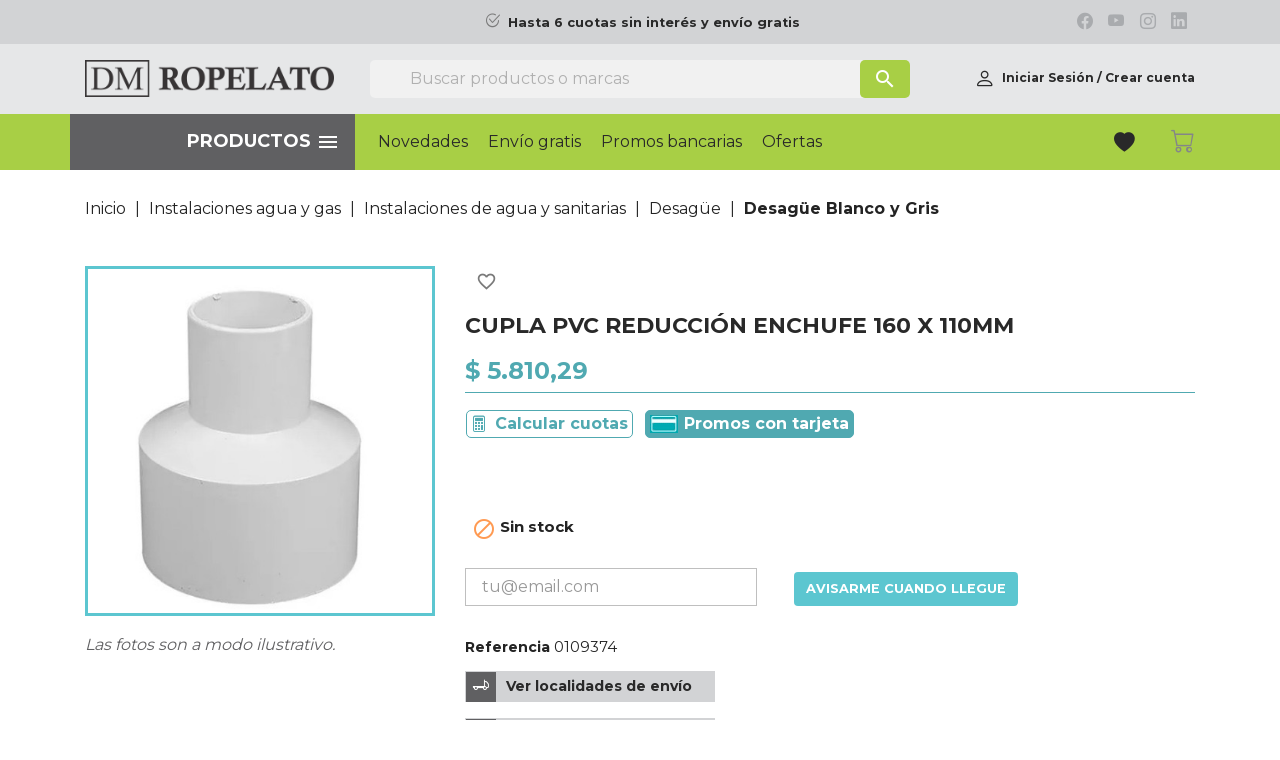

--- FILE ---
content_type: text/html; charset=utf-8
request_url: https://www.ropelato.com.ar/desaguee-blanco-y-gris/36267-cupla-pvc-reduccion-enchufe-160-x-110mm.html
body_size: 36067
content:
<!doctype html>
<html lang="es">

  <head>
    
       
    <meta charset="utf-8">
  
  
    <meta http-equiv="x-ua-compatible" content="ie=edge">
  
  
  
    <link rel="canonical" href="https://www.ropelato.com.ar/desaguee-blanco-y-gris/36267-cupla-pvc-reduccion-enchufe-160-x-110mm.html">

                                                                                                                                                                                                                  <title>Cupla pvc reducción enchufe 160 x 110mm</title>
    
      
<script>
var sjhomeprodsforuser_promos = {'promo_start': '2025-11-06 00:00:00', 'promo_end': '2025-11-11 00:00:00'};
</script>

    
    <meta name="description" content="">
    <meta name="keywords" content="0109374">
<!-- robots -->
    
          <meta name="robots" content="index">
       <!-- canonical y alternate -->
          <link rel="canonical" href="https://www.ropelato.com.ar/desaguee-blanco-y-gris/36267-cupla-pvc-reduccion-enchufe-160-x-110mm.html">
      
          <meta name="facebook-domain-verification" content="hq82l9xcwyzg9o8s66l1g8mx0j2d6x" />
        
    
          
    
    
 
      <script type="application/ld+json">
  {
    "@context": "https://schema.org",
    "@type": "Organization",
    "name" : "Ropelato",
    "url" : "https://www.ropelato.com.ar/",
          "logo": {
        "@type": "ImageObject",
        "url":"https://www.ropelato.com.ar/img/logo-1767445033.jpg"
      }
      }
</script>

<script type="application/ld+json">
  {
    "@context": "https://schema.org",
    "@type": "WebPage",
    "isPartOf": {
      "@type": "WebSite",
      "url":  "https://www.ropelato.com.ar/",
      "name": "Ropelato"
    },
    "name": "Cupla pvc reducción enchufe 160 x 110mm",
    "url":  "https://www.ropelato.com.ar/desaguee-blanco-y-gris/36267-cupla-pvc-reduccion-enchufe-160-x-110mm.html"
  }
</script>


  <script type="application/ld+json">
    {
      "@context": "https://schema.org",
      "@type": "BreadcrumbList",
      "itemListElement": [
                  {
            "@type": "ListItem",
            "position": 1,
            "name": "Inicio",
            "item": "https://www.ropelato.com.ar/"
          },                  {
            "@type": "ListItem",
            "position": 2,
            "name": "Instalaciones agua y gas",
            "item": "https://www.ropelato.com.ar/339-instalaciones-agua-y-gas"
          },                  {
            "@type": "ListItem",
            "position": 3,
            "name": "Instalaciones de agua y sanitarias",
            "item": "https://www.ropelato.com.ar/343-instalaciones-de-agua-y-sanitarias"
          },                  {
            "@type": "ListItem",
            "position": 4,
            "name": "Desagüe",
            "item": "https://www.ropelato.com.ar/399-desague"
          },                  {
            "@type": "ListItem",
            "position": 5,
            "name": "Desagüe Blanco y Gris",
            "item": "https://www.ropelato.com.ar/345-desaguee-blanco-y-gris"
          },                  {
            "@type": "ListItem",
            "position": 6,
            "name": "Cupla pvc reducción enchufe 160 x 110mm",
            "item": "https://www.ropelato.com.ar/desaguee-blanco-y-gris/36267-cupla-pvc-reduccion-enchufe-160-x-110mm.html"
          }              ]
    }
  </script>

            <script type="application/ld+json">
    {
        "@context": "https://schema.org",
        "@type": "OfferShippingDetails",
        "deliveryTime": {
            "@type": "ShippingDeliveryTime",
            "businessDays": {
                "@type": "OpeningHoursSpecification",
                "dayOfWeek": [
                    "https://schema.org/Monday",
                    "https://schema.org/Tuesday",
                    "https://schema.org/Wednesday",
                    "https://schema.org/Thursday",
                    "https://schema.org/Friday"
                ]
            },
            "cutoffTime": "12:00:15Z",
            "handlingTime": {
                "@type": "QuantitativeValue",
                "minValue": 1,
                "maxValue": 2,
                "unitCode": "d"
            },
            "transitTime": {
                "@type": "QuantitativeValue",
                "minValue": 1,
                "maxValue": 10,
                "unitCode": "d"
            }
        },
        "shippingRate": {
            "@type": "MonetaryAmount",
            "value": 4.95,
            "currency": "USD"
        }
    }
</script>
    
    
    
     
<script type="application/ld+json">
  {
    "@context": "https://schema.org/",
    "@type": "Product",
    "name": "Cupla pvc reducción enchufe 160 x 110mm",
    "description": "",
    "category": "Desagüe Blanco y Gris",
    "image" :"https://www.ropelato.com.ar/12090-home_default/cupla-pvc-reduccion-enchufe-160-x-110mm.jpg",    "sku": "0109374",
    "mpn": "0109374"
    ,"gtin13": "0004402116011"
        ,
    "brand": {
      "@type": "Brand",
      "name": "Ropelato"
    }
                ,
    "offers": {
      "@type": "Offer",
      "priceCurrency": "ARS",
      "name": "Cupla pvc reducción enchufe 160 x 110mm",
      "price": "5810.29",
      "url": "https://www.ropelato.com.ar/desaguee-blanco-y-gris/36267-cupla-pvc-reduccion-enchufe-160-x-110mm.html",
      "priceValidUntil": "2026-02-06",
              "image": ["https://www.ropelato.com.ar/12090-large_default/cupla-pvc-reduccion-enchufe-160-x-110mm.jpg"],
            "sku": "0109374",
      "mpn": "0109374",
      "gtin13": "0004402116011",                                        "availability": "https://schema.org/OutOfStock",
      "seller": {
        "@type": "Organization",
        "name": "Ropelato"
      }
    }
      }
</script>

    
    
      
    
  
    
      <meta property="og:title" content="Cupla pvc reducción enchufe 160 x 110mm" />
      <meta property="og:description" content="" />
      <meta property="og:url" content="https://www.ropelato.com.ar/desaguee-blanco-y-gris/36267-cupla-pvc-reduccion-enchufe-160-x-110mm.html" />
      <meta property="og:site_name" content="Ropelato" />
            <meta property="og:image" content="https://www.ropelato.com.ar/12090-large_default/cupla-pvc-reduccion-enchufe-160-x-110mm.jpg">
                  
  
  
  
    <meta name="viewport" content="width=device-width, initial-scale=1">
  
  
  
    <link rel="icon" type="image/vnd.microsoft.icon" href="https://www.ropelato.com.ar/img/favicon.ico?1767445033">
    <link rel="shortcut icon" type="image/x-icon" href="https://www.ropelato.com.ar/img/favicon.ico?1767445033">
  
  
  
    <meta property="og:image" content="https://www.ropelato.com.ar/themes/ropelato/assets/img/logo_fb.png">



<link rel="preconnect" href="https://fonts.gstatic.com">
<link href="https://fonts.googleapis.com/css2?family=Montserrat:wght@300;400;500;700&display=swap" rel="stylesheet">
  
  
  
  
<script>
(function(){"use strict";var c=[],f={},a,e,d,b;if(!window.jQuery){a=function(g){c.push(g)};f.ready=function(g){a(g)};e=window.jQuery=window.$=function(g){if(typeof g=="function"){a(g)}return f};window.checkJQ=function(){if(!d()){b=setTimeout(checkJQ,100)}};b=setTimeout(checkJQ,100);d=function(){if(window.jQuery!==e){clearTimeout(b);var g=c.shift();while(g){jQuery(g);g=c.shift()}b=f=a=e=d=window.checkJQ=null;return true}return false}}})();
</script>

    	
	
		<script>
			(function(){"use strict";var c=[],f={},a,e,d,b;if(!window.jQuery){a=function(g){c.push(g)};f.ready=function(g)
				{a(g)};e=window.jQuery=window.$=function(g)
				{if(typeof g=="function"){a(g)}return f};window.checkJQ=function()
					{if(!d()){b=setTimeout(checkJQ,100)}};b=setTimeout(checkJQ,100);d=function()
						{if(window.jQuery!==e){clearTimeout(b);var g=c.shift();while(g){jQuery(g);g=c.shift()}b=f=a=e=d=window.checkJQ=null;return true}return false}}})();
						</script>
					
                    
 <script>
$(document).ready(function(){
$('#product .social-sharing').prependTo('.tax-shipping-delivery-label');
$('#product .wishlist-button-add.wishlist-button-product').insertBefore('h1');

})
</script>



    <script type="text/javascript">
                    var blockwishlistController = "https:\/\/www.ropelato.com.ar\/module\/blockwishlist\/action";
                    var cb_isDesktop = 1;
                    var pixel_ids = "456518476528171";
                    var pp_custom_add_to_cart = "";
                    var prestashop = {"cart":{"products":[],"totals":{"total":{"type":"total","label":"Total ","amount":0,"value":"$\u00a00,00"},"total_including_tax":{"type":"total","label":"Total (impuestos incl.)","amount":0,"value":"$\u00a00,00"},"total_excluding_tax":{"type":"total","label":"Total (impuestos excl.)","amount":0,"value":"$\u00a00,00"}},"subtotals":{"products":{"type":"products","label":"Subtotal","amount":0,"value":"$\u00a00,00"},"discounts":null,"shipping":{"type":"shipping","label":"Env\u00edo \/ Embalaje","amount":0,"value":""},"tax":null},"products_count":0,"summary_string":"0 art\u00edculos","vouchers":{"allowed":1,"added":[]},"discounts":[],"minimalPurchase":1,"minimalPurchaseRequired":"Se necesita una compra m\u00ednima total de $\u00a01,00 (impuestos exc.) para validar su pedido. En este momento el valor total de su carrito es de $\u00a00,00 (impuestos exc.)."},"currency":{"id":1,"name":"Peso argentino","iso_code":"ARS","iso_code_num":"032","sign":"$"},"customer":{"lastname":null,"firstname":null,"email":null,"birthday":null,"newsletter":null,"newsletter_date_add":null,"optin":null,"website":null,"company":null,"siret":null,"ape":null,"is_logged":false,"gender":{"type":null,"name":null},"addresses":[]},"language":{"name":"Espa\u00f1ol (Spanish)","iso_code":"es","locale":"es-ES","language_code":"es-AR","is_rtl":"0","date_format_lite":"d\/m\/Y","date_format_full":"d\/m\/Y H:i:s","id":1},"page":{"title":"","canonical":"https:\/\/www.ropelato.com.ar\/desaguee-blanco-y-gris\/36267-cupla-pvc-reduccion-enchufe-160-x-110mm.html","meta":{"title":"Cupla pvc reducci\u00f3n enchufe 160 x 110mm","description":"","keywords":"0109374","robots":"index"},"page_name":"product","body_classes":{"lang-es":true,"lang-rtl":false,"country-AR":true,"currency-ARS":true,"layout-full-width":true,"page-product":true,"tax-display-disabled":true,"product-id-36267":true,"product-Cupla pvc reducci\u00f3n enchufe 160 x 110mm":true,"product-id-category-345":true,"product-id-manufacturer-0":true,"product-id-supplier-0":true,"product-available-for-order":true},"admin_notifications":[]},"shop":{"name":"Ropelato","logo":"https:\/\/www.ropelato.com.ar\/img\/logo-1767445033.jpg","stores_icon":"https:\/\/www.ropelato.com.ar\/img\/logo_stores.png","favicon":"https:\/\/www.ropelato.com.ar\/img\/favicon.ico"},"urls":{"base_url":"https:\/\/www.ropelato.com.ar\/","current_url":"https:\/\/www.ropelato.com.ar\/desaguee-blanco-y-gris\/36267-cupla-pvc-reduccion-enchufe-160-x-110mm.html","shop_domain_url":"https:\/\/www.ropelato.com.ar","img_ps_url":"https:\/\/www.ropelato.com.ar\/img\/","img_cat_url":"https:\/\/www.ropelato.com.ar\/img\/c\/","img_lang_url":"https:\/\/www.ropelato.com.ar\/img\/l\/","img_prod_url":"https:\/\/www.ropelato.com.ar\/img\/p\/","img_manu_url":"https:\/\/www.ropelato.com.ar\/img\/m\/","img_sup_url":"https:\/\/www.ropelato.com.ar\/img\/su\/","img_ship_url":"https:\/\/www.ropelato.com.ar\/img\/s\/","img_store_url":"https:\/\/www.ropelato.com.ar\/img\/st\/","img_col_url":"https:\/\/www.ropelato.com.ar\/img\/co\/","img_url":"https:\/\/www.ropelato.com.ar\/themes\/ropelato\/assets\/img\/","css_url":"https:\/\/www.ropelato.com.ar\/themes\/ropelato\/assets\/css\/","js_url":"https:\/\/www.ropelato.com.ar\/themes\/ropelato\/assets\/js\/","pic_url":"https:\/\/www.ropelato.com.ar\/upload\/","pages":{"address":"https:\/\/www.ropelato.com.ar\/direccion","addresses":"https:\/\/www.ropelato.com.ar\/direcciones","authentication":"https:\/\/www.ropelato.com.ar\/iniciar-sesion","cart":"https:\/\/www.ropelato.com.ar\/carrito","category":"https:\/\/www.ropelato.com.ar\/index.php?controller=category","cms":"https:\/\/www.ropelato.com.ar\/index.php?controller=cms","contact":"https:\/\/www.ropelato.com.ar\/contactenos","discount":"https:\/\/www.ropelato.com.ar\/descuento","guest_tracking":"https:\/\/www.ropelato.com.ar\/seguimiento-pedido-invitado","history":"https:\/\/www.ropelato.com.ar\/historial-compra","identity":"https:\/\/www.ropelato.com.ar\/datos-personales","index":"https:\/\/www.ropelato.com.ar\/","my_account":"https:\/\/www.ropelato.com.ar\/mi-cuenta","order_confirmation":"https:\/\/www.ropelato.com.ar\/confirmacion-pedido","order_detail":"https:\/\/www.ropelato.com.ar\/index.php?controller=order-detail","order_follow":"https:\/\/www.ropelato.com.ar\/seguimiento-pedido","order":"https:\/\/www.ropelato.com.ar\/pedido","order_return":"https:\/\/www.ropelato.com.ar\/index.php?controller=order-return","order_slip":"https:\/\/www.ropelato.com.ar\/facturas-abono","pagenotfound":"https:\/\/www.ropelato.com.ar\/pagina-no-encontrada","password":"https:\/\/www.ropelato.com.ar\/recuperar-contrase\u00f1a","pdf_invoice":"https:\/\/www.ropelato.com.ar\/index.php?controller=pdf-invoice","pdf_order_return":"https:\/\/www.ropelato.com.ar\/index.php?controller=pdf-order-return","pdf_order_slip":"https:\/\/www.ropelato.com.ar\/index.php?controller=pdf-order-slip","prices_drop":"https:\/\/www.ropelato.com.ar\/productos-rebajados","product":"https:\/\/www.ropelato.com.ar\/index.php?controller=product","search":"https:\/\/www.ropelato.com.ar\/busqueda","sitemap":"https:\/\/www.ropelato.com.ar\/mapa del sitio","stores":"https:\/\/www.ropelato.com.ar\/sucursales","supplier":"https:\/\/www.ropelato.com.ar\/proveedor","register":"https:\/\/www.ropelato.com.ar\/iniciar-sesion?create_account=1","order_login":"https:\/\/www.ropelato.com.ar\/pedido?login=1"},"alternative_langs":[],"theme_assets":"\/themes\/ropelato\/assets\/","actions":{"logout":"https:\/\/www.ropelato.com.ar\/?mylogout="},"no_picture_image":{"bySize":{"small_default":{"url":"https:\/\/www.ropelato.com.ar\/img\/p\/es-default-small_default.jpg","width":98,"height":98},"cart_default":{"url":"https:\/\/www.ropelato.com.ar\/img\/p\/es-default-cart_default.jpg","width":125,"height":125},"home_default":{"url":"https:\/\/www.ropelato.com.ar\/img\/p\/es-default-home_default.jpg","width":250,"height":250},"medium_default":{"url":"https:\/\/www.ropelato.com.ar\/img\/p\/es-default-medium_default.jpg","width":452,"height":452},"large_default":{"url":"https:\/\/www.ropelato.com.ar\/img\/p\/es-default-large_default.jpg","width":800,"height":800}},"small":{"url":"https:\/\/www.ropelato.com.ar\/img\/p\/es-default-small_default.jpg","width":98,"height":98},"medium":{"url":"https:\/\/www.ropelato.com.ar\/img\/p\/es-default-home_default.jpg","width":250,"height":250},"large":{"url":"https:\/\/www.ropelato.com.ar\/img\/p\/es-default-large_default.jpg","width":800,"height":800},"legend":""}},"configuration":{"display_taxes_label":false,"display_prices_tax_incl":true,"is_catalog":false,"show_prices":true,"opt_in":{"partner":false},"quantity_discount":{"type":"price","label":"Precio unitario"},"voucher_enabled":1,"return_enabled":0},"field_required":[],"breadcrumb":{"links":[{"title":"Inicio","url":"https:\/\/www.ropelato.com.ar\/"},{"title":"Instalaciones agua y gas","url":"https:\/\/www.ropelato.com.ar\/339-instalaciones-agua-y-gas"},{"title":"Instalaciones de agua y sanitarias","url":"https:\/\/www.ropelato.com.ar\/343-instalaciones-de-agua-y-sanitarias"},{"title":"Desag\u00fce","url":"https:\/\/www.ropelato.com.ar\/399-desague"},{"title":"Desag\u00fce Blanco y Gris","url":"https:\/\/www.ropelato.com.ar\/345-desaguee-blanco-y-gris"},{"title":"Cupla pvc reducci\u00f3n enchufe 160 x 110mm","url":"https:\/\/www.ropelato.com.ar\/desaguee-blanco-y-gris\/36267-cupla-pvc-reduccion-enchufe-160-x-110mm.html"}],"count":6},"link":{"protocol_link":"https:\/\/","protocol_content":"https:\/\/"},"time":1769082294,"static_token":"327b733b39ffa10aa4d30c21fcbf828c","token":"a2f850b296322f17853ed80324b52917","debug":false};
                    var productsAlreadyTagged = [];
                    var psemailsubscription_subscription = "https:\/\/www.ropelato.com.ar\/module\/ps_emailsubscription\/subscription";
                    var psr_icon_color = "#F19D76";
                    var removeFromWishlistUrl = "https:\/\/www.ropelato.com.ar\/module\/blockwishlist\/action?action=deleteProductFromWishlist";
                    var single_event_tracking = 0;
                    var sj_notifications_reader = "https:\/\/www.ropelato.com.ar\/sjnotifications\/get?t=a2f850b296322f17853ed80324b52917";
                    var sj_notifications_readit = "https:\/\/www.ropelato.com.ar\/sjnotifications\/ireadedit?t=a2f850b296322f17853ed80324b52917";
                    var ssIsCeInstalled = true;
                    var wishlistAddProductToCartUrl = "https:\/\/www.ropelato.com.ar\/module\/blockwishlist\/action?action=addProductToCart";
                    var wishlistUrl = "https:\/\/www.ropelato.com.ar\/favoritos_ver";
            </script>
		<link rel="stylesheet" href="/modules/mobbex/views/css/front.css?ver=4.3.0" media="all">
		<link rel="stylesheet" href="https://www.ropelato.com.ar/themes/ropelato/assets/cache/theme-aef9ef7395.css" media="all">
	
	


        <link rel="preload" href="/modules/creativeelements/views/lib/ceicons/fonts/ceicons.woff2?8goggd" as="font" type="font/woff2" crossorigin>
          
  
  
    <script type="text/javascript">
var sp_link_base ='https://www.ropelato.com.ar';
</script>

<script type="text/javascript">
function renderDataAjax(jsonData)
{
    for (var key in jsonData) {
	    if(key=='java_script')
        {
            $('body').append(jsonData[key]);
        }
        else
            if($('#ets_speed_dy_'+key).length)
            {
                if($('#ets_speed_dy_'+key+' #layer_cart').length)
                {
                    $('#ets_speed_dy_'+key).before($('#ets_speed_dy_'+key+' #layer_cart').clone());
                    $('#ets_speed_dy_'+key+' #layer_cart').remove();
                    $('#layer_cart').before('<div class="layer_cart_overlay"></div>');
                }
                $('.ets_speed_dynamic_hook[id="ets_speed_dy_'+key+'"]').replaceWith(jsonData[key]);
            }
              
    }
    if($('#header .shopping_cart').length && $('#header .cart_block').length)
    {
        var shopping_cart = new HoverWatcher('#header .shopping_cart');
        var cart_block = new HoverWatcher('#header .cart_block');
        $("#header .shopping_cart a:first").hover(
    		function(){
    			if (ajaxCart.nb_total_products > 0 || parseInt($('.ajax_cart_quantity').html()) > 0)
    				$("#header .cart_block").stop(true, true).slideDown(450);
    		},
    		function(){
    			setTimeout(function(){
    				if (!shopping_cart.isHoveringOver() && !cart_block.isHoveringOver())
    					$("#header .cart_block").stop(true, true).slideUp(450);
    			}, 200);
    		}
    	);
    }
    if(typeof jsonData.custom_js!== undefined && jsonData.custom_js)
        $('head').append('<script src="'+sp_link_base+'/modules/ets_superspeed/views/js/script_custom.js">');
}
</script>

<style>
.layered_filter_ul .radio,.layered_filter_ul .checkbox {
    display: inline-block;
}
.ets_speed_dynamic_hook .cart-products-count{
    display:none!important;
}
.ets_speed_dynamic_hook .ajax_cart_quantity ,.ets_speed_dynamic_hook .ajax_cart_product_txt,.ets_speed_dynamic_hook .ajax_cart_product_txt_s{
    display:none!important;
}
.ets_speed_dynamic_hook .shopping_cart > a:first-child:after {
    display:none!important;
}
</style>

    <meta id="js-rcpgtm-tracking-config" data-tracking-data="%7B%22bing%22%3A%7B%22tracking_id%22%3A%22%22%2C%22feed%22%3A%7B%22id_product_prefix%22%3A%22%22%2C%22id_product_source_key%22%3A%22id_product%22%2C%22id_variant_prefix%22%3A%22%22%2C%22id_variant_source_key%22%3A%22id_attribute%22%7D%7D%2C%22context%22%3A%7B%22browser%22%3A%7B%22device_type%22%3A1%7D%2C%22localization%22%3A%7B%22id_country%22%3A44%2C%22country_code%22%3A%22AR%22%2C%22id_currency%22%3A1%2C%22currency_code%22%3A%22ARS%22%2C%22id_lang%22%3A1%2C%22lang_code%22%3A%22es%22%7D%2C%22page%22%3A%7B%22controller_name%22%3A%22product%22%2C%22products_per_page%22%3A20%2C%22category%22%3A%5B%5D%2C%22search_term%22%3A%22%22%7D%2C%22shop%22%3A%7B%22id_shop%22%3A1%2C%22shop_name%22%3A%22Ropelato%22%2C%22base_dir%22%3A%22https%3A%2F%2Fwww.ropelato.com.ar%2F%22%7D%2C%22tracking_module%22%3A%7B%22module_name%22%3A%22rcpgtagmanager%22%2C%22module_version%22%3A%224.4.2%22%2C%22checkout_module%22%3A%7B%22module%22%3A%22default%22%2C%22controller%22%3A%22order%22%7D%2C%22service_version%22%3A%221%22%2C%22token%22%3A%22c5f4beeb9c92217de575c4b488668f9d%22%7D%2C%22user%22%3A%5B%5D%7D%2C%22criteo%22%3A%7B%22tracking_id%22%3A%22%22%2C%22feed%22%3A%7B%22id_product_prefix%22%3A%22%22%2C%22id_product_source_key%22%3A%22id_product%22%2C%22id_variant_prefix%22%3A%22%22%2C%22id_variant_source_key%22%3A%22id_attribute%22%7D%7D%2C%22facebook%22%3A%7B%22tracking_id%22%3A%22%22%2C%22feed%22%3A%7B%22id_product_prefix%22%3A%22%22%2C%22id_product_source_key%22%3A%22id_product%22%2C%22id_variant_prefix%22%3A%22%22%2C%22id_variant_source_key%22%3A%22id_attribute%22%7D%7D%2C%22ga4%22%3A%7B%22tracking_id%22%3A%22G-94DNQRB20Q%22%2C%22server_container_url%22%3A%22%22%2C%22is_url_passthrough%22%3Atrue%2C%22is_data_import%22%3Afalse%7D%2C%22gads%22%3A%7B%22tracking_id%22%3A%22%22%2C%22merchant_id%22%3A%22%22%2C%22conversion_labels%22%3A%7B%22create_account%22%3A%22%22%2C%22product_view%22%3A%22%22%2C%22add_to_cart%22%3A%22%22%2C%22begin_checkout%22%3A%22%22%2C%22purchase%22%3A%22%22%7D%2C%22retail%22%3A%7B%22id_product_prefix%22%3A%22%22%2C%22id_product_source_key%22%3A%22id_product%22%2C%22id_variant_prefix%22%3A%22%22%2C%22id_variant_source_key%22%3A%22id_attribute%22%7D%2C%22custom%22%3A%7B%22is_enabled%22%3Afalse%2C%22id_product_prefix%22%3A%22%22%2C%22id_product_source_key%22%3A%22id_product%22%2C%22id_variant_prefix%22%3A%22%22%2C%22id_variant_source_key%22%3A%22id_attribute%22%2C%22is_id2%22%3Afalse%7D%7D%2C%22gtm%22%3A%7B%22tracking_id%22%3A%22GTM-PN5RT78%22%2C%22is_internal_traffic%22%3Afalse%2C%22script_url%22%3A%22%22%2C%22data_layer_name%22%3A%22%22%2C%22id_parameter%22%3A%22%22%2C%22override_tracking_id%22%3A%22%22%7D%2C%22kelkoo%22%3A%7B%22tracking_list%22%3A%5B%5D%2C%22feed%22%3A%7B%22id_product_prefix%22%3A%22%22%2C%22id_product_source_key%22%3A%22id_product%22%2C%22id_variant_prefix%22%3A%22%22%2C%22id_variant_source_key%22%3A%22id_attribute%22%7D%7D%2C%22pinterest%22%3A%7B%22tracking_id%22%3A%22%22%2C%22feed%22%3A%7B%22id_product_prefix%22%3A%22%22%2C%22id_product_source_key%22%3A%22id_product%22%2C%22id_variant_prefix%22%3A%22%22%2C%22id_variant_source_key%22%3A%22id_attribute%22%7D%7D%2C%22tiktok%22%3A%7B%22tracking_id%22%3A%22%22%2C%22feed%22%3A%7B%22id_product_prefix%22%3A%22%22%2C%22id_product_source_key%22%3A%22id_product%22%2C%22id_variant_prefix%22%3A%22%22%2C%22id_variant_source_key%22%3A%22id_attribute%22%7D%7D%2C%22twitter%22%3A%7B%22tracking_id%22%3A%22%22%2C%22events%22%3A%7B%22add_to_cart_id%22%3A%22%22%2C%22payment_info_id%22%3A%22%22%2C%22checkout_initiated_id%22%3A%22%22%2C%22product_view_id%22%3A%22%22%2C%22lead_id%22%3A%22%22%2C%22purchase_id%22%3A%22%22%2C%22search_id%22%3A%22%22%7D%2C%22feed%22%3A%7B%22id_product_prefix%22%3A%22%22%2C%22id_product_source_key%22%3A%22id_product%22%2C%22id_variant_prefix%22%3A%22%22%2C%22id_variant_source_key%22%3A%22id_attribute%22%7D%7D%7D">
    <script type="text/javascript" data-keepinline="true" data-cfasync="false" src="/modules/rcpgtagmanager/views/js/hook/trackingClient.bundle.js?v=4.4.2"></script>

<!-- Enable Facebook Pixels -->
<script>
    // doNotConsentToPixel = false;
    //console.log(ppGetCookie('pp_pageview_event_id'));
    //var external_id = ppGetCookie('pp_external_id');
    var pageview_event_id = '';
    var pp_price_precision = 2;
    var deferred_loading = 0;
    var deferred_seconds = 0;
    var event_time = 1769082294;
    var local_time = new Date().getTime();
    var consentStatus = true;
    var pp_aurl = 'https://www.ropelato.com.ar/module/facebookconversiontrackingplus/AjaxConversion'.replace(/&amp;/g, "&");

    // Check if pixel is already initialized
    function facebookpixelinit(tries) {
        let ud = {};
        if (typeof fbq == 'undefined') {
            // Pixel is not initialized, load the script
            initFbqPixels(ud);
        } else {
            console.log('Facebook Pixel Already loaded');
        }

        // Proceed with consent and initialize Pixels
        handleConsentAndInitPixels(ud);

        // Send the PageView event
        sendPageViewEvent()
    }

    function initFbqPixels() {
        
        !function(f,b,e,v,n,t,s){if (f.fbq)return;n=f.fbq=function(){n.callMethod?n.callMethod.apply(n,arguments):n.queue.push(arguments)};if (!f._fbq)f._fbq=n;n.push=n;n.loaded=!0;n.version='2.0';n.queue=[];t=b.createElement(e);t.async=!0;t.src=v;s=b.getElementsByTagName(e)[0];s.parentNode.insertBefore(t,s)}(window,document,'script','https://connect.facebook.net/en_US/fbevents.js');
        
    }

    function handleConsentAndInitPixels(ud) {
                if (typeof window.doNotConsentToPixel !== 'undefined' && doNotConsentToPixel) {
            consentStatus = false;
        }
                pixelConsent(consentStatus);

                fbq('init', '456518476528171', ud);
            }
    function sendPageViewEvent() {
        /* Code to avoid multiple pixels call */
        /* Used to make it compatible with onepagecheckout */
        if (typeof window.fbq_pageview == 'undefined') {
            pageview_event_id = generateEventId(12);
            ppTrackEvent('PageView', {}, pageview_event_id);
            if (consentStatus) {
                return jQuery.ajax({
                    url: pp_aurl,
                    type: 'POST',
                    cache: false,
                    data: {
                        event: 'PageView',
                        pageview_event_id: pageview_event_id,
                        source_url: window.location.href
                    }
                });
            }
            window.fbq_pageview = 1;  // Mark pageview as processed
        }
    }

    // Consent and localStorage checks, unchanged
        </script>
<!-- End Enable Facebook Pixels -->
<script>
    fctp_pageviewcount(20);
    function fctp_pageviewcount(tries) {
        if (typeof jQuery === 'undefined' || typeof fbq != 'function') {
            if (tries > 0) {
                setTimeout(function () {
                    fctp_pageviewcount(tries - 1)
                }, 350);
            }
        } else {
            if (consentStatus) {
                jQuery.ajax({
                    url: pp_aurl,
                    type: 'POST',
                    cache: false,
                    data: {
                        event: 'Pageviewcount',
                        source_url: location.href,
                        token: '21ad55db4da8a710307178362b6befd0',
                    }
                })
                    .done(function (data) {
                        if (data !== null && data.return == 'ok' && typeof data.current_page !== 'undefined') {
                            var page = data.current_page == 20 ? 'PagesViewedMore' + data.current_page : 'PagesViewed' + data.current_page;
                            ppTrackEvent(page, {
                                'currency': 'ARS',
                                'value': '10000'
                            }, pageview_event_id);
                        }
                    })
                    .fail(function (jqXHR, textStatus, errorThrown) {
                        //console.log('Pixel Plus: Cookie consent could not be validated');
                    });
            }
        }
    }
</script>
<!-- Add To cart Pixel Call -->
<script type="text/javascript">
    (function() {
        // Global flags and variables
        var isProcessingAddToCart = false; // Prevents duplicate processing
        var qty = false;                   // Holds the current quantity value
        var lastXhrResponse = null;        // For XHR deduplication

        // Reset the processing flag after a delay.
        function resetAddToCartFlag() {
            setTimeout(function() {
                isProcessingAddToCart = false;
            }, 500);
        }

        function sendAddToCartFromResponse(r, parsed, delCookie, source) {
            // If already processing, do nothing.
            if (isProcessingAddToCart) return;

            if (!parsed) {
                try {
                    r = JSON.parse(r);
                } catch (e) {
                    return; // Abort if parsing fails
                }
            }
            // console.log(new Date().toISOString(), "sendAddToCartFromResponse from", source, "with response:", r);

            if (r && r.cart && r.cart.products) {
                // Set initial global values (from server-side template variables)
                window.content_name = 'Cupla pvc reducción enchufe 160 x 110mm';
                window.content_category = 'Todos Los Productos De Ropelato > Instalaciones Agua Y Gas > Instalaciones De Agua Y Sanitarias > Desagüe > Desagüe Blanco Y Gris';
                window.content_value = 1; // Default minimal value
                window.content_ids_data = [];
                window.content_ids_product = [];

                // Determine the selected product and attribute from the response.
                var selected_product_id = r.id_product || r.idProduct;
                var ipa = r.id_product_attribute || r.idProductAttribute;

                // Process the cart products and build the payload.
                $.each(r.cart.products, function(key, value) {
                    if (
                        (selected_product_id == value.id_product && value.id_product_attribute == 0) ||
                        (selected_product_id == value.id_product && value.id_product_attribute > 0 && value.id_product_attribute == ipa)
                    ) {
                        var pprice = 0;
                                                if (typeof value.price_with_reduction !== 'undefined') {
                            pprice = value.price_with_reduction;
                        } else if (typeof value.price_without_reduction !== 'undefined') {
                            pprice = value.price_without_reduction;
                        }
                                                if (pprice === 0) {
                            pprice = formatedNumberToFloat(value.price);
                        }
                        if (typeof value.name !== 'undefined') {
                            window.content_name = value.name;
                        }
                        window.content_value = pprice.toFixed(pp_price_precision);

                        // Build product identifier, with combination if enabled.
                        var id_combination = '';
                                                var pid = '' + value.id_product + id_combination;
                        var productData = {
                            'id': pid,
                            'quantity': (qty !== false ? qty : value.quantity),
                            'item_price': (qty !== false ? qty * pprice : value.quantity * pprice)
                        };
                        if (value.category) {
                            productData.category = value.category;
                        }
                        window.content_ids_data.push(productData);
                        window.content_ids_product.push(pid);
                    }
                });

                // Build the final cartValues object.
                var cartValues = {
                    'content_name': window.content_name,
                    'content_ids': unique(window.content_ids_product),
                    'contents': unique(window.content_ids_data),
                    'content_type': 'product',
                    'value': window.content_value,
                    'currency': 'ARS'
                };
                                if (window.content_category) {
                    cartValues['content_category'] = window.content_category;
                }

                // Depending on the mode, call the appropriate final function.
                                // When CAPI is enabled, delegate to atcAjaxCall.
                // (Do not set isProcessingAddToCart here so that atcAjaxCall can handle it.)
                atcAjaxCall(selected_product_id, ipa, source);
                
                if (delCookie) {
                    deleteCookie('pp_pixel_event_id');
                }
            }
        }

        function trackAddToCart(values, event_id, source) {
            values.source = source;
            // console.log(new Date().toISOString(), "Tracking AddToCart event from", source, "with data:", values);
            ppTrackEvent('AddToCart', values, event_id);
            resetAddToCartFlag();
        }

        function atcAjaxCall(id_product, id_product_attribute, source) {
            if (isProcessingAddToCart) return false;
            isProcessingAddToCart = true;
            setTimeout(function() {
                $.ajax({
                    url: pp_aurl,
                    type: 'POST',
                    cache: false,
                    data: {
                        customAjax: true,
                        id_product: id_product,
                        id_product_attribute: id_product_attribute,
                        quantity: qty || 1,
                        event: 'AddToCart',
                        rand: Math.floor((Math.random() * 100000) + 1),
                        token: '327b733b39ffa10aa4d30c21fcbf828c'
                    }
                })
                    .done(function(data) {
                        if (data.return === 'ok') {
                            trackAddToCart(data.custom_data, data.event_id, source || 'customAjax');
                        } else if (data.return === 'error') {
                            console.error('Error in add-to-cart AJAX call');
                        }
                    })
                    .fail(function(jqXHR, textStatus, errorThrown) {
                        console.error('AJAX error in add-to-cart call:', textStatus);
                    });
            }, 500);
        }

        // Helper: Converts a formatted price string to a float.
        function formatedNumberToFloat(price) {
            price = price.replace(prestashop.currency.sign, '')
                .replace(prestashop.currency.iso_code, '');
            switch (parseInt(prestashop.currency.format, 10)) {
                case 1:
                    return parseFloat(price.replace(',', '').replace(' ', ''));
                case 2:
                    return parseFloat(price.replace(' ', '').replace(',', '.'));
                case 3:
                    return parseFloat(price.replace('.', '').replace(' ', '').replace(',', '.'));
                case 4:
                    return parseFloat(price.replace(',', '').replace(' ', ''));
                default:
                    return parseFloat(price);
            }
        }

        // Helper: Returns only unique elements from an array.
        function unique(array) {
            return $.grep(array, function(el, index) {
                return index === $.inArray(el, array);
            });
        }

        // Attach event handlers for add-to-cart tracking.
        function initAddToCart() {
            
            // For AttributewizardPro or AWP modules.
            if (
                    false ||
                $('#awp_wizard').length === 1
            ) {
                var id_product = $('#product_page_product_id').length ? $('#product_page_product_id').val() : $('.product_page_product_id').val();
                var id_product_attribute = 0;
                $('.exclusive').on('click', function() {
                    if (!isProcessingAddToCart) {
                        atcAjaxCall(id_product, id_product_attribute, 'AWP');
                    }
                });
            }

            // Attach the Prestashop "updateCart" listener.
            if (typeof prestashop === 'object' && typeof prestashop.on !== 'undefined') {
                prestashop.on('updateCart', function(event) {
                    if (isProcessingAddToCart) return;
                    window.pp_atc_event_id = ppGetCookie('pp_pixel_event_id');
                    if (event && event.reason) {
                        if (event.reason.idProduct !== undefined) {
                            var ipa = event.reason.idProductAttribute || 0;
                                                        atcAjaxCall(event.reason.idProduct, ipa, 'prestashop.on');
                                                    } else if (event.reason.cart !== undefined) {
                            sendAddToCartFromResponse(event.reason, true, true, 'prestashop.on');
                        }
                    }
                });
            }

            // Override XMLHttpRequest as a fallback.
            (function(open) {
                XMLHttpRequest.prototype.open = function(method, url, async) {
                    var fpCartEndpoint = '/carrito';
                    var checkURL = url.search(fpCartEndpoint);
                    if (checkURL > -1 && !isProcessingAddToCart) {
                        // Clear globals before processing the add-to-cart request.
                        delete window.content_ids_data;
                        delete window.content_ids_product;
                        delete window.total_products_value;
                        window.pp_atc_event_id = generateEventId(12);
                        url += (url.search('\\?') > -1)
                            ? '&pp_atc_event_id=' + window.pp_atc_event_id
                            : '?pp_atc_event_id=' + window.pp_atc_event_id;
                    }
                    this.addEventListener('load', function() {
                        if (this.response) {
                            // Check for duplicate XHR response.
                            if (lastXhrResponse === this.response) {
                                // console.log(new Date().toISOString(), "Duplicate XHR response. Skipping.");
                                return;
                            }
                            lastXhrResponse = this.response;
                            try {
                                sendAddToCartFromResponse(this.response, false, false, 'XHR');
                            } catch (e) {
                                console.error("Error processing XHR response:", e);
                            }
                        }
                    });
                    this.addEventListener('error', function() {
                        console.error('Request failed with error');
                    });
                    this.addEventListener('abort', function() {
                        console.error('Request was aborted');
                    });
                    open.apply(this, arguments);
                };
            })(XMLHttpRequest.prototype.open);
        }

        // Wait for DOM and jQuery to be ready.
        document.addEventListener("DOMContentLoaded", function() {
            var tries = 20;
            function waitForjQuery(tries) {
                if (typeof jQuery === 'undefined') {
                    if (tries > 0) {
                        setTimeout(function() { waitForjQuery(tries - 1); }, 250);
                    } else {
                        console.error('PP: Could not initiate the Add To Cart Event Tracking');
                    }
                    return;
                }
                initAddToCart();
            }
            waitForjQuery(tries);

            // Listen for changes in quantity.
            $(document).on('change', '#quantity_wanted', function() {
                qty = $(this).val();
            });
        });
    })();
</script>
<!-- End Add to cart pixel call -->

<!-- Wishlist Pixel Call -->
<script type="text/javascript">
    //console.clear();
    document.addEventListener('DOMContentLoaded', function() {
    //console.log('init');
        var fctp_wishlist = {"name":"blockwishlist","class":"BlockWishList","selector":"a.addToWishlist","value":"1"};         fctp_addToWishlist(20);
        function fctp_addToWishlist(max_tries) {
            if (typeof jQuery == 'undefined' || typeof fbq != 'function') {
                setTimeout(function() { fctp_addToWishlist(max_tries - 1); }, 250);
            } else {
                if ($(fctp_wishlist.selector).length > 0) {
                    $(document).ajaxComplete(function (request, jqXHR, settings) {
                        if (settings.url.indexOf(fctp_wishlist.name) >= 0) {
                            // Successful AddToWishlist
                            let data = typeof settings.data !== 'undefined' ? settings.data : settings.url;
                            const params = new Proxy(new URLSearchParams(data), {
                                get: (searchParams, prop) => searchParams.get(prop),
                            });
                            /*console.log(params.id_product);
                            console.log(params.id_product_attribute);*/

                            jQuery.ajax({
                                url: pp_aurl,
                                type: 'POST',
                                cache: false,
                                data: {
                                    id_product : params.id_product,
                                    id_product_attribute : params.id_product_attribute | 0,
                                    quantity : params.quantity,
                                    event: 'AddToWishlist',
                                    rand: Math.floor((Math.random() * 100000) + 1)
                                }
                            })
                                .done(function(data) {
                                    if (data.return != 'error') {
                                        ppTrackEvent('AddToWishlist', data.custom_data, data.event_id);
                                        window.fctp_wishlist_act = true;
                                        setTimeout(function() { window.fctp_wishlist_act = false; }, 500);
                                    }
                                })
                                .fail(function(jqXHR, textStatus, errorThrown) {
                                    console.log(
                                        'Pixel Plus: Failed to track the AddToWishlist Event');
                                });
                        }
                    });
                }
            }
        }
    });
</script>
<!-- End Wishlist Pixel Call --><!-- Facebook View Content Track -->
<script type="text/javascript">
    if (typeof vc_last_id === 'undefined') {
        var vc_last_id = 0;
        var vc_last_ipa = 0;
    }
    var pp_vc_event_id = '';
    var combination = 0;
    var combi_change = false;
    var u = document.URL;
    var pvalue = 5810.29;

    document.addEventListener('DOMContentLoaded', function () {
        fctp_viewContent(10);
    });

    function fctp_viewContent(max_tries) {
        // Check if jQuery or Facebook's fbq is available
        if (typeof jQuery == 'undefined' || typeof fbq != 'function') {
            if (max_tries > 0) {
                setTimeout(function () {
                    fctp_viewContent(max_tries - 1);
                }, 500);
            } else {
                console.log('PP: Could not initiate the ViewContent event');
            }
            return;
        }
        pp_vc_event_id = generateEventId(12);

        // Handle custom modules (dynamicproduct waits for ajaxComplete)
                        // For PrestaShop 1.7+
        trackViewContent();
                    }

    function trackViewContent() {
        let ipa = 0;
        if (typeof combination !== 'undefined' && combination > 0) {
            ipa = combination;
        }
        let id = '36267';

        
                $.ajax({
            url: pp_aurl,
            type: 'POST',
            cache: false,
            data: {
                customAjax: true,
                id_product : 36267,
                id_product_attribute : ipa,
                event: 'ViewContent',
                rand: Math.floor((Math.random() * 100000) + 1),
                token: '327b733b39ffa10aa4d30c21fcbf828c',
                event_id: pp_vc_event_id,
                source_url: window.location.href
            }
        })
            .done(function(data) {
                if (data.return == 'ok') {
                    pp_vc_event_id = data.event_id;
                    sendTrackViewContent(id, ipa);
                }
            })
            .fail(function(jqXHR, textStatus, errorThrown) {
                console.log('Error: Could not track ViewContent event');
            });
            }

    function sendTrackViewContent(id, ipa) {
        ppTrackEvent('ViewContent', {
            content_name: 'Cupla pvc reducción enchufe 160 x 110mm',
                        content_category: 'Todos Los Productos De Ropelato > Instalaciones Agua Y Gas > Instalaciones De Agua Y Sanitarias > Desagüe > Desagüe Blanco Y Gris',
                        value: pvalue,
            currency: 'ARS',
                        content_type: 'product',
            content_ids: [id],
                                }, typeof pp_vc_event_id !== 'undefined' ? pp_vc_event_id : generateEventId(12));

        vc_last_id = id;
        vc_last_ipa = ipa;
    }

    function discoverCombi() {
        if (combi_change === true) {
            combi_change = false;
            return true;
        }
        if ($('#product-details').length > 0) {
            if (typeof $('#product-details').data('product') !== 'undefined') {
                combination = $('#product-details').data('product').id_product_attribute;
                pvalue = $('#product-details').data('product').price_amount;
                return true;
            }
        }
        return false;
    }
</script>

<!-- END Facebook View Content Track -->
<!-- Contact Pixel Call -->
<script type="text/javascript">
    document.addEventListener("DOMContentLoaded", function(event) {
        init_newsletter(10);
        var fb_pixel_newsletter_event_id = '';
        var FCTP_NEWSLETTER_VALUE = '1';
        var max_tries = 0;


        function init_newsletter(tries)
        {
            if (typeof jQuery === 'undefined' || typeof ppGetCookie === 'undefined') {
                if (tries > 0) {
                    setTimeout(function() { init_newsletter(tries-1); }, 350);
                } else {
                    console.log('PP: Could not Initiate the Newsletter Event Tracking');
                }
                return;
            }
            fb_pixel_newsletter_event_id = ppGetCookie('pp_pixel_newsletter_event_id');
                        $('input[name="submitNewsletter"]').click(function (event) {
                if ($('input[name="email"]').val() != '') {
                    setTimeout(function () {
                        if (jQuery('.block_newsletter').find(".alert-danger").length == 1) {
                            console.log(
                                'Conversion could not be sent, contact module developer to check the issue');
                        } else {
                            fctp_newsletter(10);
                        }
                    }, 1000);
                }
            });
                        function fctp_newsletter(max_tries, email = "") {
                if (typeof fbq != 'undefined' && typeof jQuery != 'undefined') {
                                        jQuery.ajax({
                        url: pp_aurl,
                        type: 'POST',
                        cache: false,
                        data: {
                            event: 'Newsletter',
                            rand: Math.floor((Math.random() * 100000) + 1),
                            source_url: window.location.href
                        }
                    })
                        .done(function (data) {
                            if (data.return == 'ok') {
                                trackNewsletter(email);
                            }
                        })
                        .fail(function (jqXHR, textStatus, errorThrown) {
                            console.log('Conversion could not be sent, as the email is already registered');
                        });
                                    } else {
                    if (tries > 0) {
                        setTimeout(function () {
                            fctp_newsletter(tries - 1)
                        }, 500);
                    }
                }
            }

            function trackNewsletter() {
                ppTrackEvent('Newsletter', {
                    'content_name': 'Boletín',
                    value: FCTP_NEWSLETTER_VALUE,
                    currency: 'ARS',
                }, fb_pixel_newsletter_event_id);
            }
        }
    });
</script>
<!-- End Contact Pixel Call --><!-- Contact Pixel Call -->
<script type="text/javascript">
    document.addEventListener("DOMContentLoaded", function() {
        init_time_event(10);
        var time = 0;

        function init_time_event(tries) {
            //Main script start
            if (typeof jQuery === 'undefined' || typeof fbq === 'undefined') {
                if (tries > 0) {
                    setTimeout(function () {
                        init_time_event(tries - 1)
                    }, 500);
                } else {
                    console.log('PP: Could not Initiate the Page Time event');
                }
                return;
            }
            var counter = 0;
            var timer = new IntervalTimer(function () {
                if (counter < 4) {
                    time = time + 30;
                    if (time == 120) {
                        time = '+120';
                    }
                    fctp_pagetime(tries - 1, time);
                    counter++;
                }
            }, 30000); // WAS 30000

            document.addEventListener("visibilitychange", function () {
                if (document.visibilityState === 'visible') {
                    timer.resume();
                } else {
                    timer.pause();
                }
            });
        }
        function IntervalTimer(callback, interval) {
            var timerId, timeoutId, startTime, remaining = 0;
            var state = 0; //  0 = idle, 1 = running, 2 = paused, 3= resumed
            this.interval = interval;
            this.pause = function () {
                if (state != 1 && state != 3) return;
                remaining = this.interval - (new Date() - startTime);
                if (state == 1) window.clearInterval(timerId);
                if (state == 3) window.clearTimeout(timeoutId);
                state = 2;
            };

            this.resume = function () {
                if (state != 2) return;
                state = 3;
                timeoutId = window.setTimeout(this.timeoutCallback, remaining);
            };

            this.timeoutCallback = function () {
                if (state != 3) return;
                callback();
                startTime = new Date();
                timerId = window.setInterval(callback, interval);
                state = 1;
            };

            startTime = new Date();
            timerId = window.setInterval(callback, interval);
            state = 1;
        }

        function fctp_pagetime(tries)
        {
                        jQuery.ajax({
                url: pp_aurl,
                type: 'POST',
                cache: false,
                data: {
                    event: 'Pagetime',
                    source_url: location.href,
                    time: time,
                    rand: Math.floor((Math.random() * 100000) + 1)
                }
            })
            .done(function(data) {
                if (data.return == 'ok') {
                    trackPageTime(data);
                }
            })
            .fail(function(jqXHR, textStatus, errorThrown) {
                console.log('Conversion could not be sent, contact module developer to check the issue');
            });
                    }
        function trackPageTime(data)
        {
            if (!validateTime(time)) {
                return false;
            }
            var eventName = time == 0 ? 'Pagetime' : 'Time'+time+'s';
            ppTrackEvent(eventName, {
                'content_name' : 'Tiempo en Página',
                value: 1,
                currency : 'ARS',
                status: true,
                time : time+'s',
            },  data.event_id);
        }
        function validateTime(time) {
            let tmpTime = time.toString().replace('+', ''); // Remove the plus symbol
            return !isNaN(tmpTime) && parseInt(tmpTime) > 0; // Check if it's a positive number
        }
    });
</script>
<!-- End Contact Pixel Call -->    <!-- Pixel Plus: Add missing OG microdata -->
                        <meta property="og:locale" content="es_ES"/>
                                <meta property="product:retailer_item_id" content="36267"/>
                                <meta property="product:item_group_id" content="36267"/>
                                <meta property="product:condition" content="new"/>
                                <meta property="product:availability" content="out of stock"/>
                                <meta property="brand" content="Ropelato"/>
                <!--  -->
    <!-- End Pixel Plus: Add missing OG microdata -->
	


<script>
   (function(){"use strict";var c=[],f={},a,e,d,b;if(!window.jQuery){a=function(g){c.push(g)};f.ready=function(g){a(g)};e=window.jQuery=window.$=function(g){if(typeof g=="function"){a(g)}return f};window.checkJQ=function(){if(!d()){b=setTimeout(checkJQ,100)}};b=setTimeout(checkJQ,100);d=function(){if(window.jQuery!==e){clearTimeout(b);var g=c.shift();while(g){jQuery(g);g=c.shift()}b=f=a=e=d=window.checkJQ=null;return true}return false}}})();
</script>



	

	




<style type="text/css" media="print">
   <!--
      img { visibility:hidden;  -moz-user-select: -moz-none;
         -khtml-user-select: none;
         -webkit-user-select: none;
      
         /*
           Introduced in IE 10.
           See http://ie.microsoft.com/testdrive/HTML5/msUserSelect/
         */
         -ms-user-select: none;
         user-select: none; }
      -->
</style>

  
  
  
    
    <meta property="og:type" content="product">
    <meta property="og:url" content="https://www.ropelato.com.ar/desaguee-blanco-y-gris/36267-cupla-pvc-reduccion-enchufe-160-x-110mm.html">
    <meta property="og:title" content="Cupla pvc reducción enchufe 160 x 110mm">
    <meta property="og:site_name" content="Ropelato">
    <meta property="og:description" content="">

            <meta property="og:image" content="https://www.ropelato.com.ar/12090-large_default/cupla-pvc-reduccion-enchufe-160-x-110mm.jpg">
        
            <meta property="product:pretax_price:amount" content="4801.895273">
        <meta property="product:pretax_price:currency" content="ARS">
        <meta property="product:price:amount" content="5810.29">
        <meta property="product:price:currency" content="ARS">
        
  </head>

  <body id="product" class="lang-es country-ar currency-ars layout-full-width page-product tax-display-disabled product-id-36267 product-cupla-pvc-reduccion-enchufe-160-x-110mm product-id-category-345 product-id-manufacturer-0 product-id-supplier-0 product-available-for-order ce-kit-1 elementor-page elementor-page-36267030101">

    
      
    

    <main>
      
              

      <header id="header">
        
          	

    <div class="header-banner">
        
    </div>


<header id="header-intro">
    <div class="container">
        <div class="row justify-content-end">
            <div class="col-12 col-md-9 col-lg-6 text-xs-center text-md-left text-lg-center">
                <i class="bi bi-check2-circle mr-1 hidden-sm-down"></i>
                <strong><a href="https://www.ropelato.com.ar/pagina/15-promociones-bancarias-y-cuotas">Hasta 6 cuotas sin interés y envío gratis</a></strong>
            </div>
            <div class="hidden-sm-down col-md-3 text-xs-right">
                
    <div class="ps-social-follow">
        <ul class="m-0">
                            <li class="mr-1">
                    <a href="https://www.facebook.com/ropelatoDM/" data-from="social_link" rel="nofollow" target="_blank"><i class="bi bi-facebook"></i></a>
                </li>
                            <li class="mr-1">
                    <a href="https://www.youtube.com/c/RopelatoDM/" data-from="social_link" rel="nofollow" target="_blank"><i class="bi bi-youtube"></i></a>
                </li>
                            <li class="mr-1">
                    <a href="https://www.instagram.com/ropelatodm/" data-from="social_link" rel="nofollow" target="_blank"><i class="bi bi-instagram"></i></a>
                </li>
                            <li class="mr-1">
                    <a href="https://www.linkedin.com/company/ropelatodm" data-from="social_link" rel="nofollow" target="_blank"><i class="bi bi-linkedin"></i></a>
                </li>
                    </ul>
    </div>

            </div>
        </div>
    </div>
</header>


    <div class="header-top">
        <div class="container">
            <div class="row align-items-center justify-content-between fixed-nav-mobile">

                                <div class="col-auto hidden-md-up mobile pr-0">
                    <div id="menu-icon" data-from="menu-mobile">
                        <i class="material-icons d-inline">&#xE5D2;</i>
                    </div>
                </div>

                                <div class="col col-md-3 text-xs-center text-md-left pr-0">
                    <a href="https://www.ropelato.com.ar/" class="logo-link" data-from="header_logo">
                        <img class="logo img-responsive" src="https://www.ropelato.com.ar/img/logo-1767445033.jpg" alt="Ropelato">
                    </a>
                </div>

                                <div class="col-6 hidden-sm-down">
                    
<div id="search_widget" class="search-widgets" data-search-controller-url="//www.ropelato.com.ar/busqueda">
    <form method="get" action="//www.ropelato.com.ar/busqueda" onsubmit="dataLayer.push({'event': 'search', 'value': $(this).find('input[name=s]').val().trim().toUpperCase()});">
        <input type="hidden" name="controller" value="search">
      
        <input   id="searchid" type="text" name="s" value=""
            placeholder="Buscar productos o marcas"
            aria-label="Buscar">
        <i class="material-icons clear" aria-hidden="true">clear</i>
             <button type="submit" class="btn btn-rp-main" style="border-radius:5px;margin-top: -2px;height: 38px;position: absolute;
    right: 0;
    top: 2px;">  <i class="material-icons search" aria-hidden="true" style="position: relative;
    padding: 0;">search</i></button>

    </form>
</div>
                </div>

                <div class="col-auto col-md-3 text-xs-right mr-2 mr-md-0">
                                        <span class="hidden-sm-down">
                        <div id="_desktop_user_info">
    <div class="user-info">
                                            <a href="#" class="sm-down" data-toggle="modal" data-target="#modal-login-site" rel="nofollow" data-from="header_login">
                <i class="bi bi-person"></i>
                <span class="hidden-sm-down">Iniciar Sesión</span
            </a>

            <span class="hidden-sm-down"> / </span>

            <a href="https://www.ropelato.com.ar/iniciar-sesion?create_account=1" class="hidden-sm-down" data-from="header_register">
                Crear cuenta
            </a>
            </div>
</div>
                    </span>

                                        <span class="hidden-md-up">
                        <span class="header-menu-wishlist mr-1">
                            <a href="/favoritos" data-from="header_wishlist" title="Favoritos" rel="nofollow">
                                <i class="bi bi-heart-fill m-0"></i>
                            </a>
                        </span>
                        <div id="_desktop_cart">
    <div class="blockcart cart-preview inactive" data-refresh-url="//www.ropelato.com.ar/module/ps_shoppingcart/ajax">
        <div class="header">
                    <i class="bi bi-cart"></i>
                </div>
    </div>
</div>


                        <div id="_desktop_user_info">
    <div class="user-info">
                                            <a href="#" class="sm-down" data-toggle="modal" data-target="#modal-login-site" rel="nofollow" data-from="header_login">
                <i class="bi bi-person"></i>
                <span class="hidden-sm-down">Iniciar Sesión</span
            </a>

            <span class="hidden-sm-down"> / </span>

            <a href="https://www.ropelato.com.ar/iniciar-sesion?create_account=1" class="hidden-sm-down" data-from="header_register">
                Crear cuenta
            </a>
            </div>
</div>
                        
                    </span>

                </div>
            </div>

                        <div class="row hidden-md-up">
                <div class="col-12 text-xs-center">
                    
<div id="search_widget" class="search-widgets" data-search-controller-url="//www.ropelato.com.ar/busqueda">
    <form method="get" action="//www.ropelato.com.ar/busqueda" onsubmit="dataLayer.push({'event': 'search', 'value': $(this).find('input[name=s]').val().trim().toUpperCase()});">
        <input type="hidden" name="controller" value="search">
      
        <input   id="searchid" type="text" name="s" value=""
            placeholder="Buscar productos o marcas"
            aria-label="Buscar">
        <i class="material-icons clear" aria-hidden="true">clear</i>
             <button type="submit" class="btn btn-rp-main" style="border-radius:5px;margin-top: -2px;height: 38px;position: absolute;
    right: 0;
    top: 2px;">  <i class="material-icons search" aria-hidden="true" style="position: relative;
    padding: 0;">search</i></button>

    </form>
</div>
                    <div class="special-event-box py-3 mt-3 hidden-md-down">
                        <span class="counter-specialdate"  style="color:#ffffff!important"></span>
                    </div>
                </div>
            </div>

        </div>
    </div>

    




    <nav class="header-nav" id="nav-bar">
        <div class="container">

                        <div class="row hidden-md-up">
                <div class="col-12">
                    <div id="mobile_top_menu_wrapper" class="fixed-nav-mobile p-2" style="display:none;">
                                                <div class="mobile-menu-account mt-3">
                                                            <a href="https://www.ropelato.com.ar/iniciar-sesion?create_account=1" 
                                    class="btn btn-sm btn-rp-cyan" 
                                    data-from="header_register"
                                >Crear cuenta</a>
                                <a href="https://www.ropelato.com.ar/iniciar-sesion" 
                                    class="ml-4 btn btn-sm btn-rp-main" 
                                    rel="nofollow"
                                    data-from="header_login_menu"
                                >Iniciar Sesión</a>
                                                    </div>

                        <div class="js-top-menu mobile" id="_mobile_top_menu"></div>

                                                                        <h3 class="categoriesinmenu-mobile-header">
	Categorías
</h3>

<ul class="categoriesinmenu-mobile">
			<li>
			<a href="https://www.ropelato.com.ar/156-aberturas" class="categ-name" data-from="categtree_aberturas">Aberturas</a>
		</li>
			<li>
			<a href="https://www.ropelato.com.ar/159-artefactos" class="categ-name" data-from="categtree_artefactos">Artefactos</a>
		</li>
			<li>
			<a href="https://www.ropelato.com.ar/34-banos" class="categ-name" data-from="categtree_banos">Baños</a>
		</li>
			<li>
			<a href="/5-ceramicas-y-porcelanato" class="categ-name" data-from="categtree_ceramicas-y-porcelanato">Cerámicas y Porcelanato</a>
		</li>
			<li>
			<a href="https://www.ropelato.com.ar/201-cocina" class="categ-name" data-from="categtree_cocina">Cocina</a>
		</li>
			<li>
			<a href="https://www.ropelato.com.ar/48-construccion-civil" class="categ-name" data-from="categtree_construccion-civil">Construcción civil</a>
		</li>
			<li>
			<a href="https://www.ropelato.com.ar/61-construccion-en-seco-y-cielorrasos" class="categ-name" data-from="categtree_construccion-en-seco-y-cielorrasos">Construcción en seco y cielorrasos</a>
		</li>
			<li>
			<a href="https://www.ropelato.com.ar/340-electricidad" class="categ-name" data-from="categtree_electricidad">Electricidad</a>
		</li>
			<li>
			<a href="/340-instalaciones-electricas" class="categ-name" data-from="categtree_electricidad">Electricidad</a>
		</li>
			<li>
			<a href="https://www.ropelato.com.ar/12-ferreteria" class="categ-name" data-from="categtree_ferreteria">Ferretería</a>
		</li>
			<li>
			<a href="/342-instalaciones-de-gas" class="categ-name" data-from="categtree_gas">Gas</a>
		</li>
			<li>
			<a href="https://www.ropelato.com.ar/418-hogar" class="categ-name" data-from="categtree_hogar">Hogar</a>
		</li>
			<li>
			<a href="https://www.ropelato.com.ar/339-instalaciones-agua-y-gas" class="categ-name" data-from="categtree_instalaciones-agua-y-gas">Instalaciones agua y gas</a>
		</li>
			<li>
			<a href="https://www.ropelato.com.ar/205-lavaderos" class="categ-name" data-from="categtree_lavaderos">Lavaderos</a>
		</li>
			<li>
			<a href="https://www.ropelato.com.ar/210-patio-y-exterior" class="categ-name" data-from="categtree_patio-y-exterior">Patio y exterior</a>
		</li>
			<li>
			<a href="https://www.ropelato.com.ar/176-pinturas" class="categ-name" data-from="categtree_pinturas">Pinturas</a>
		</li>
			<li>
			<a href="https://www.ropelato.com.ar/3-pisos-y-revestimientos" class="categ-name" data-from="categtree_pisos-y-revestimientos">Pisos y Revestimientos</a>
		</li>
			<li>
			<a href="/343-instalaciones-sanitarias" class="categ-name" data-from="categtree_plomeria">Plomería</a>
		</li>
			<li>
			<a href="https://www.ropelato.com.ar/476-sale-ropelato" class="categ-name" data-from="categtree_sale-ropelato">SALE Ropelato</a>
		</li>
	
	<li class="view-all-categs">
		<a href="https://www.ropelato.com.ar/categorias" data-from="categtree_viewall">Ver todas</a>
	</li>
</ul>
                        <div class="js-top-menu-bottom">
                            <div id="_mobile_currency_selector"></div>
                            <div id="_mobile_language_selector"></div>
                            <div id="_mobile_contact_link"></div>
                        </div>
                    </div>
                </div>
            </div>

                        <div id="menu-nav-top" class="row hidden-sm-down bkg-main align-items-center navigation-bar-desktop">
                                <div class="col-3 bkg-grey3 bkg-header-event">
                    <div class="row align-items-center navigation-bar-section">
                        <div class="col-12 text-xs-right">
                            <style>
	.sj-categmenu-custom-bkg { background-color: #606062; }
	.sj-categmenu-custom-bkgsub { background-color: #848688; }
	.sj-categmenu-custom-txtbutton { color: #FFFFFF; }
	.sj-categmenu-custom-txtbutton-active:hover, .sj-categmenu-custom-txtbutton-active.action-categmenu-active { color: #A8CF45; }
	.sj-categmenu-custom-txtcateg, .sj-categmenu-custom-txtcateg .categ-name { color: #FFFFFF !important; }
	.sj-menu-item-active, sj-menu-item:hover { background-color: #000000; }
	.sj-menu-item-active, sj-menu-item:hover, .sj-menu-item-active .categ-name { color: #A8CF45 !important; }
	.sj-categmenu-custom-txtsubcateg a, .sj-categmenu-custom-txtsubcateg { color: #E6E7E8 !important; }
	.sj-categmenu-custom-txtsubcateg a:hover { color: #A8CF45 !important; }
	#sj-categories-menu-anywhere .sj-categmenu-custom-size, #sj-categories-menu-anywhere.sj-categmenu-custom-size { width: 390px; }
	#sj-categories-menu-anywhere ul.sj-submenu-categs { left: 390px; }
	.sj-categmenu-custom-txtsubcategchild a, .sj-categmenu-custom-txtsubcategchild { color: #CFFF55 !important; }
	.sj-categmenu-custom-txtsubcategchild a:hover { color: #A8CF45 !important; }
</style>


<div id="sj-categories-menu-anywhere" class="sj-categories-menu">
		<h4 class="action-clickcategmenu sj-categmenu-custom-txtbutton sj-categmenu-custom-txtbutton-active block_title"
		data-from="menucateg_button"
	>
		<span>Productos</span>
					<i class="material-icons d-lg-inline hidden-md-down"></i>
			</h4>
	
	<ul class="sj-menu-main-root sj-categmenu-custom-size sj-categmenu-custom-bkg" style="display: none;">
		        		<li class="sj-menu-item sj-categmenu-custom-txtcateg">
			<a href="https://www.ropelato.com.ar/156-aberturas" class="categ-name" data-from="menucateg_aberturas">Aberturas</a>

						<i class="material-icons has-more-icon">navigate_next</i>
			<ul class="sj-submenu-categs sj-categmenu-custom-size sj-categmenu-custom-bkgsub" style="display:none;">
								<li class="sj-sub-menu-item sj-categmenu-custom-txtsubcateg">
					<a href="https://www.ropelato.com.ar/158-accesorios-de-aberturas" data-from="menucateg_l1_accesorios-de-aberturas">Accesorios de aberturas</a>

										<ul class="sj-subchildmenu-categs">
												<li class="sj-subchild-menu-item sj-categmenu-custom-txtsubcategchild">
							<a href="https://www.ropelato.com.ar/454-cerraduras-y-cerrojos" data-from="menucateg_l2_cerraduras-y-cerrojos">Cerraduras y cerrojos</a>
							 |						</li>
												<li class="sj-subchild-menu-item sj-categmenu-custom-txtsubcategchild">
							<a href="https://www.ropelato.com.ar/471-corredizo" data-from="menucateg_l2_corredizo">Corredizo</a>
							 |						</li>
												<li class="sj-subchild-menu-item sj-categmenu-custom-txtsubcategchild">
							<a href="https://www.ropelato.com.ar/455-manijas-y-manijones" data-from="menucateg_l2_manijas-y-manijones">Manijas y manijones</a>
							 |						</li>
												<li class="sj-subchild-menu-item sj-categmenu-custom-txtsubcategchild">
							<a href="https://www.ropelato.com.ar/335-topetinas" data-from="menucateg_l2_topetinas">Topetinas</a>
													</li>
											</ul>
									</li>
								<li class="sj-sub-menu-item sj-categmenu-custom-txtsubcateg">
					<a href="https://www.ropelato.com.ar/330-barrales" data-from="menucateg_l1_barrales">Barrales</a>

									</li>
								<li class="sj-sub-menu-item sj-categmenu-custom-txtsubcateg">
					<a href="https://www.ropelato.com.ar/181-puertas" data-from="menucateg_l1_puertas">Puertas</a>

										<ul class="sj-subchildmenu-categs">
												<li class="sj-subchild-menu-item sj-categmenu-custom-txtsubcategchild">
							<a href="https://www.ropelato.com.ar/421-puertas-corredizas" data-from="menucateg_l2_puertas-corredizas">Puertas corredizas</a>
							 |						</li>
												<li class="sj-subchild-menu-item sj-categmenu-custom-txtsubcategchild">
							<a href="https://www.ropelato.com.ar/273-puertas-para-exteriores" data-from="menucateg_l2_puertas-para-exteriores">Puertas para exteriores</a>
							 |						</li>
												<li class="sj-subchild-menu-item sj-categmenu-custom-txtsubcategchild">
							<a href="https://www.ropelato.com.ar/272-puertas-para-interiores" data-from="menucateg_l2_puertas-para-interiores">Puertas para interiores</a>
							 |						</li>
												<li class="sj-subchild-menu-item sj-categmenu-custom-txtsubcategchild">
							<a href="https://www.ropelato.com.ar/274-puertas-plegadizas" data-from="menucateg_l2_puertas-plegadizas">Puertas plegadizas</a>
													</li>
											</ul>
									</li>
								<li class="sj-sub-menu-item sj-categmenu-custom-txtsubcateg">
					<a href="https://www.ropelato.com.ar/182-ventanas" data-from="menucateg_l1_ventanas">Ventanas</a>

										<ul class="sj-subchildmenu-categs">
												<li class="sj-subchild-menu-item sj-categmenu-custom-txtsubcategchild">
							<a href="https://www.ropelato.com.ar/520-cortinas" data-from="menucateg_l2_cortinas">Cortinas</a>
													</li>
											</ul>
									</li>
								<li class="sj-sub-menu-item sj-categmenu-custom-txtsubcateg view-all">
					<a href="https://www.ropelato.com.ar/156-aberturas" data-from="menucateg_all_aberturas">Ver todos</a>
				</li>
			</ul>
					</li>
        		        		<li class="sj-menu-item sj-categmenu-custom-txtcateg">
			<a href="https://www.ropelato.com.ar/159-artefactos" class="categ-name" data-from="menucateg_artefactos">Artefactos</a>

						<i class="material-icons has-more-icon">navigate_next</i>
			<ul class="sj-submenu-categs sj-categmenu-custom-size sj-categmenu-custom-bkgsub" style="display:none;">
								<li class="sj-sub-menu-item sj-categmenu-custom-txtsubcateg">
					<a href="https://www.ropelato.com.ar/160-calefactores-y-estufas" data-from="menucateg_l1_calefactores-y-estufas">Calefactores y estufas</a>

									</li>
								<li class="sj-sub-menu-item sj-categmenu-custom-txtsubcateg">
					<a href="https://www.ropelato.com.ar/161-calefones" data-from="menucateg_l1_calefones">Calefones</a>

										<ul class="sj-subchildmenu-categs">
												<li class="sj-subchild-menu-item sj-categmenu-custom-txtsubcategchild">
							<a href="https://www.ropelato.com.ar/277-electricos" data-from="menucateg_l2_electricos">Eléctricos</a>
							 |						</li>
												<li class="sj-subchild-menu-item sj-categmenu-custom-txtsubcategchild">
							<a href="https://www.ropelato.com.ar/278-gas" data-from="menucateg_l2_gas">Gas</a>
													</li>
											</ul>
									</li>
								<li class="sj-sub-menu-item sj-categmenu-custom-txtsubcateg">
					<a href="https://www.ropelato.com.ar/187-termotanques" data-from="menucateg_l1_termotanques">Termotanques</a>

										<ul class="sj-subchildmenu-categs">
												<li class="sj-subchild-menu-item sj-categmenu-custom-txtsubcategchild">
							<a href="https://www.ropelato.com.ar/191-electrico" data-from="menucateg_l2_electrico">Eléctrico</a>
							 |						</li>
												<li class="sj-subchild-menu-item sj-categmenu-custom-txtsubcategchild">
							<a href="https://www.ropelato.com.ar/190-gas" data-from="menucateg_l2_gas">Gas</a>
													</li>
											</ul>
									</li>
								<li class="sj-sub-menu-item sj-categmenu-custom-txtsubcateg">
					<a href="https://www.ropelato.com.ar/458-ventiladores" data-from="menucateg_l1_ventiladores">Ventiladores</a>

									</li>
								<li class="sj-sub-menu-item sj-categmenu-custom-txtsubcateg view-all">
					<a href="https://www.ropelato.com.ar/159-artefactos" data-from="menucateg_all_artefactos">Ver todos</a>
				</li>
			</ul>
					</li>
        		        		<li class="sj-menu-item sj-categmenu-custom-txtcateg">
			<a href="https://www.ropelato.com.ar/34-banos" class="categ-name" data-from="menucateg_banos">Baños</a>

						<i class="material-icons has-more-icon">navigate_next</i>
			<ul class="sj-submenu-categs sj-categmenu-custom-size sj-categmenu-custom-bkgsub" style="display:none;">
								<li class="sj-sub-menu-item sj-categmenu-custom-txtsubcateg">
					<a href="https://www.ropelato.com.ar/242-accesibilidad" data-from="menucateg_l1_accesibilidad">Accesibilidad</a>

									</li>
								<li class="sj-sub-menu-item sj-categmenu-custom-txtsubcateg">
					<a href="https://www.ropelato.com.ar/200-accesorios-de-bano" data-from="menucateg_l1_accesorios-de-bano">Accesorios de baño</a>

									</li>
								<li class="sj-sub-menu-item sj-categmenu-custom-txtsubcateg">
					<a href="https://www.ropelato.com.ar/169-asientos" data-from="menucateg_l1_asientos">Asientos</a>

									</li>
								<li class="sj-sub-menu-item sj-categmenu-custom-txtsubcateg">
					<a href="https://www.ropelato.com.ar/121-bachas" data-from="menucateg_l1_bachas">Bachas</a>

									</li>
								<li class="sj-sub-menu-item sj-categmenu-custom-txtsubcateg">
					<a href="https://www.ropelato.com.ar/122-baneras" data-from="menucateg_l1_baneras">Bañeras</a>

									</li>
								<li class="sj-sub-menu-item sj-categmenu-custom-txtsubcateg">
					<a href="https://www.ropelato.com.ar/123-bidets" data-from="menucateg_l1_bidets">Bidets</a>

									</li>
								<li class="sj-sub-menu-item sj-categmenu-custom-txtsubcateg">
					<a href="https://www.ropelato.com.ar/125-depositos" data-from="menucateg_l1_depositos">Depósitos</a>

									</li>
								<li class="sj-sub-menu-item sj-categmenu-custom-txtsubcateg">
					<a href="https://www.ropelato.com.ar/262-desagues" data-from="menucateg_l1_desagues">Desagües</a>

									</li>
								<li class="sj-sub-menu-item sj-categmenu-custom-txtsubcateg">
					<a href="https://www.ropelato.com.ar/202-griferias-de-bano" data-from="menucateg_l1_griferias-de-bano">Griferías de baño</a>

										<ul class="sj-subchildmenu-categs">
												<li class="sj-subchild-menu-item sj-categmenu-custom-txtsubcategchild">
							<a href="https://www.ropelato.com.ar/529-griferia-para-bidet" data-from="menucateg_l2_griferia-para-bidet">Grifería para bidet</a>
							 |						</li>
												<li class="sj-subchild-menu-item sj-categmenu-custom-txtsubcategchild">
							<a href="https://www.ropelato.com.ar/531-griferia-para-ducha" data-from="menucateg_l2_griferia-para-ducha">Grifería para ducha</a>
							 |						</li>
												<li class="sj-subchild-menu-item sj-categmenu-custom-txtsubcategchild">
							<a href="https://www.ropelato.com.ar/530-griferia-para-lavatorio" data-from="menucateg_l2_griferia-para-lavatorio">Grifería para lavatorio</a>
													</li>
											</ul>
									</li>
								<li class="sj-sub-menu-item sj-categmenu-custom-txtsubcateg">
					<a href="https://www.ropelato.com.ar/127-hidromasajes" data-from="menucateg_l1_hidromasajes">Hidromasajes</a>

									</li>
								<li class="sj-sub-menu-item sj-categmenu-custom-txtsubcateg">
					<a href="https://www.ropelato.com.ar/128-inodoros" data-from="menucateg_l1_inodoros">Inodoros</a>

									</li>
								<li class="sj-sub-menu-item sj-categmenu-custom-txtsubcateg">
					<a href="https://www.ropelato.com.ar/129-lavatorios" data-from="menucateg_l1_lavatorios">Lavatorios</a>

									</li>
								<li class="sj-sub-menu-item sj-categmenu-custom-txtsubcateg">
					<a href="https://www.ropelato.com.ar/364-linea-de-sanitarios" data-from="menucateg_l1_linea-de-sanitarios">Línea de Sanitarios</a>

										<ul class="sj-subchildmenu-categs">
												<li class="sj-subchild-menu-item sj-categmenu-custom-txtsubcategchild">
							<a href="https://www.ropelato.com.ar/370-capea-italiana" data-from="menucateg_l2_capea-italiana">Capea Italiana</a>
							 |						</li>
												<li class="sj-subchild-menu-item sj-categmenu-custom-txtsubcategchild">
							<a href="https://www.ropelato.com.ar/365-ferrum-andina" data-from="menucateg_l2_ferrum-andina">Ferrum Andina</a>
							 |						</li>
												<li class="sj-subchild-menu-item sj-categmenu-custom-txtsubcategchild">
							<a href="https://www.ropelato.com.ar/366-ferrum-bari" data-from="menucateg_l2_ferrum-bari">Ferrum Bari</a>
							 |						</li>
												<li class="sj-subchild-menu-item sj-categmenu-custom-txtsubcategchild">
							<a href="https://www.ropelato.com.ar/547-ferrum-clasica" data-from="menucateg_l2_ferrum-clasica">Ferrum Clásica</a>
							 |						</li>
												<li class="sj-subchild-menu-item sj-categmenu-custom-txtsubcategchild">
							<a href="https://www.ropelato.com.ar/538-ferrum-espacio" data-from="menucateg_l2_ferrum-espacio">Ferrum Espacio</a>
							 |						</li>
												<li class="sj-subchild-menu-item sj-categmenu-custom-txtsubcategchild">
							<a href="https://www.ropelato.com.ar/521-ferrum-fontana" data-from="menucateg_l2_ferrum-fontana">Ferrum Fontana</a>
							 |						</li>
												<li class="sj-subchild-menu-item sj-categmenu-custom-txtsubcategchild">
							<a href="https://www.ropelato.com.ar/539-ferrum-limay" data-from="menucateg_l2_ferrum-limay">Ferrum Limay</a>
							 |						</li>
												<li class="sj-subchild-menu-item sj-categmenu-custom-txtsubcategchild">
							<a href="https://www.ropelato.com.ar/371-ferrum-marina" data-from="menucateg_l2_ferrum-marina">Ferrum Marina</a>
							 |						</li>
												<li class="sj-subchild-menu-item sj-categmenu-custom-txtsubcategchild">
							<a href="https://www.ropelato.com.ar/376-ferrum-milena" data-from="menucateg_l2_ferrum-milena">Ferrum Milena</a>
							 |						</li>
												<li class="sj-subchild-menu-item sj-categmenu-custom-txtsubcategchild">
							<a href="https://www.ropelato.com.ar/375-ferrum-murano" data-from="menucateg_l2_ferrum-murano">Ferrum Murano</a>
							 |						</li>
												<li class="sj-subchild-menu-item sj-categmenu-custom-txtsubcategchild">
							<a href="https://www.ropelato.com.ar/465-ferrum-temple" data-from="menucateg_l2_ferrum-temple">Ferrum Temple</a>
							 |						</li>
												<li class="sj-subchild-menu-item sj-categmenu-custom-txtsubcategchild">
							<a href="https://www.ropelato.com.ar/525-ferrum-trento" data-from="menucateg_l2_ferrum-trento">Ferrum Trento</a>
							 |						</li>
												<li class="sj-subchild-menu-item sj-categmenu-custom-txtsubcategchild">
							<a href="https://www.ropelato.com.ar/377-ferrum-varese" data-from="menucateg_l2_ferrum-varese">Ferrum Varese</a>
							 |						</li>
												<li class="sj-subchild-menu-item sj-categmenu-custom-txtsubcategchild">
							<a href="https://www.ropelato.com.ar/378-ferrum-veneto" data-from="menucateg_l2_ferrum-veneto">Ferrum Veneto</a>
							 |						</li>
												<li class="sj-subchild-menu-item sj-categmenu-custom-txtsubcategchild">
							<a href="https://www.ropelato.com.ar/368-roca-dama-senso" data-from="menucateg_l2_roca-dama-senso">Roca Dama Senso</a>
							 |						</li>
												<li class="sj-subchild-menu-item sj-categmenu-custom-txtsubcategchild">
							<a href="https://www.ropelato.com.ar/542-roca-debba" data-from="menucateg_l2_roca-debba">Roca Debba</a>
							 |						</li>
												<li class="sj-subchild-menu-item sj-categmenu-custom-txtsubcategchild">
							<a href="https://www.ropelato.com.ar/369-roca-hall" data-from="menucateg_l2_roca-hall">Roca Hall</a>
							 |						</li>
												<li class="sj-subchild-menu-item sj-categmenu-custom-txtsubcategchild">
							<a href="https://www.ropelato.com.ar/523-roca-inspira" data-from="menucateg_l2_roca-inspira">Roca Inspira</a>
							 |						</li>
												<li class="sj-subchild-menu-item sj-categmenu-custom-txtsubcategchild">
							<a href="https://www.ropelato.com.ar/372-roca-monaco" data-from="menucateg_l2_roca-monaco">Roca Monaco</a>
							 |						</li>
												<li class="sj-subchild-menu-item sj-categmenu-custom-txtsubcategchild">
							<a href="https://www.ropelato.com.ar/379-roca-monaco-confort" data-from="menucateg_l2_roca-monaco-confort">Roca Monaco Confort</a>
							 |						</li>
												<li class="sj-subchild-menu-item sj-categmenu-custom-txtsubcategchild">
							<a href="https://www.ropelato.com.ar/373-roca-the-gap" data-from="menucateg_l2_roca-the-gap">Roca The Gap</a>
							 |						</li>
												<li class="sj-subchild-menu-item sj-categmenu-custom-txtsubcategchild">
							<a href="https://www.ropelato.com.ar/374-roca-the-gap-rimless" data-from="menucateg_l2_roca-the-gap-rimless">Roca The Gap Rimless</a>
													</li>
											</ul>
									</li>
								<li class="sj-sub-menu-item sj-categmenu-custom-txtsubcateg">
					<a href="https://www.ropelato.com.ar/124-mamparas-box-y-cabinas-de-ducha" data-from="menucateg_l1_mamparas-box-y-cabinas-de-ducha">Mamparas, Box y Cabinas de ducha</a>

									</li>
								<li class="sj-sub-menu-item sj-categmenu-custom-txtsubcateg">
					<a href="https://www.ropelato.com.ar/130-mingitorios" data-from="menucateg_l1_mingitorios">Mingitorios</a>

									</li>
								<li class="sj-sub-menu-item sj-categmenu-custom-txtsubcateg">
					<a href="https://www.ropelato.com.ar/44-muebles-botiquines-y-vanitorys" data-from="menucateg_l1_muebles-botiquines-y-vanitorys">Muebles, botiquines y vanitorys</a>

									</li>
								<li class="sj-sub-menu-item sj-categmenu-custom-txtsubcateg view-all">
					<a href="https://www.ropelato.com.ar/34-banos" data-from="menucateg_all_banos">Ver todos</a>
				</li>
			</ul>
					</li>
        		        		<li class="sj-menu-item sj-categmenu-custom-txtcateg">
			<a href="/5-ceramicas-y-porcelanato" class="categ-name" data-from="menucateg_ceramicas-y-porcelanato">Cerámicas y Porcelanato</a>

					</li>
        		        		<li class="sj-menu-item sj-categmenu-custom-txtcateg">
			<a href="https://www.ropelato.com.ar/201-cocina" class="categ-name" data-from="menucateg_cocina">Cocina</a>

						<i class="material-icons has-more-icon">navigate_next</i>
			<ul class="sj-submenu-categs sj-categmenu-custom-size sj-categmenu-custom-bkgsub" style="display:none;">
								<li class="sj-sub-menu-item sj-categmenu-custom-txtsubcateg">
					<a href="https://www.ropelato.com.ar/155-accesorios-de-cocina" data-from="menucateg_l1_accesorios-de-cocina">Accesorios de cocina</a>

									</li>
								<li class="sj-sub-menu-item sj-categmenu-custom-txtsubcateg">
					<a href="https://www.ropelato.com.ar/203-artefactos-de-cocina" data-from="menucateg_l1_artefactos-de-cocina">Artefactos de cocina</a>

									</li>
								<li class="sj-sub-menu-item sj-categmenu-custom-txtsubcateg">
					<a href="https://www.ropelato.com.ar/204-griferias-de-cocina" data-from="menucateg_l1_griferias-de-cocina">Griferías de cocina</a>

									</li>
								<li class="sj-sub-menu-item sj-categmenu-custom-txtsubcateg">
					<a href="https://www.ropelato.com.ar/209-mesadas-y-piletas-de-acero" data-from="menucateg_l1_mesadas-y-piletas-de-acero">Mesadas y piletas de acero</a>

									</li>
								<li class="sj-sub-menu-item sj-categmenu-custom-txtsubcateg view-all">
					<a href="https://www.ropelato.com.ar/201-cocina" data-from="menucateg_all_cocina">Ver todos</a>
				</li>
			</ul>
					</li>
        		        		<li class="sj-menu-item sj-categmenu-custom-txtcateg">
			<a href="https://www.ropelato.com.ar/48-construccion-civil" class="categ-name" data-from="menucateg_construccion-civil">Construcción civil</a>

						<i class="material-icons has-more-icon">navigate_next</i>
			<ul class="sj-submenu-categs sj-categmenu-custom-size sj-categmenu-custom-bkgsub" style="display:none;">
								<li class="sj-sub-menu-item sj-categmenu-custom-txtsubcateg">
					<a href="https://www.ropelato.com.ar/253-aislantes-termicos-y-membranas" data-from="menucateg_l1_aislantes-termicos-y-membranas">Aislantes térmicos y membranas</a>

										<ul class="sj-subchildmenu-categs">
												<li class="sj-subchild-menu-item sj-categmenu-custom-txtsubcategchild">
							<a href="https://www.ropelato.com.ar/254-membranas-y-mallas-plasticas" data-from="menucateg_l2_membranas-y-mallas-plasticas">Membranas y Mallas plásticas</a>
													</li>
											</ul>
									</li>
								<li class="sj-sub-menu-item sj-categmenu-custom-txtsubcateg">
					<a href="https://www.ropelato.com.ar/251-albanileria" data-from="menucateg_l1_albanileria">Albañilería</a>

										<ul class="sj-subchildmenu-categs">
												<li class="sj-subchild-menu-item sj-categmenu-custom-txtsubcategchild">
							<a href="https://www.ropelato.com.ar/391-arena-y-piedra-canto-rodado" data-from="menucateg_l2_arena-y-piedra-canto-rodado">Arena y piedra canto rodado</a>
							 |						</li>
												<li class="sj-subchild-menu-item sj-categmenu-custom-txtsubcategchild">
							<a href="https://www.ropelato.com.ar/337-cemento-y-cal" data-from="menucateg_l2_cemento-y-cal">Cemento y cal</a>
							 |						</li>
												<li class="sj-subchild-menu-item sj-categmenu-custom-txtsubcategchild">
							<a href="https://www.ropelato.com.ar/537-hidrofugos" data-from="menucateg_l2_hidrofugos">Hidrófugos</a>
													</li>
											</ul>
									</li>
								<li class="sj-sub-menu-item sj-categmenu-custom-txtsubcateg">
					<a href="https://www.ropelato.com.ar/388-chapas" data-from="menucateg_l1_chapas">Chapas</a>

										<ul class="sj-subchildmenu-categs">
												<li class="sj-subchild-menu-item sj-categmenu-custom-txtsubcategchild">
							<a href="https://www.ropelato.com.ar/346-accesorios-y-tornillos" data-from="menucateg_l2_accesorios-y-tornillos">Accesorios y tornillos</a>
							 |						</li>
												<li class="sj-subchild-menu-item sj-categmenu-custom-txtsubcategchild">
							<a href="https://www.ropelato.com.ar/390-chapas-lisas" data-from="menucateg_l2_chapas-lisas">Chapas lisas</a>
							 |						</li>
												<li class="sj-subchild-menu-item sj-categmenu-custom-txtsubcategchild">
							<a href="https://www.ropelato.com.ar/413-policarbonatos" data-from="menucateg_l2_policarbonatos">Policarbonatos</a>
							 |						</li>
												<li class="sj-subchild-menu-item sj-categmenu-custom-txtsubcategchild">
							<a href="https://www.ropelato.com.ar/389-chapas-sinusoidal" data-from="menucateg_l2_chapas-sinusoidal">Chapas sinusoidal</a>
							 |						</li>
												<li class="sj-subchild-menu-item sj-categmenu-custom-txtsubcategchild">
							<a href="https://www.ropelato.com.ar/402-chapas-trapezoidal" data-from="menucateg_l2_chapas-trapezoidal">Chapas Trapezoidal</a>
													</li>
											</ul>
									</li>
								<li class="sj-sub-menu-item sj-categmenu-custom-txtsubcateg">
					<a href="https://www.ropelato.com.ar/299-hierros-y-aceros" data-from="menucateg_l1_hierros-y-aceros">Hierros y aceros</a>

										<ul class="sj-subchildmenu-categs">
												<li class="sj-subchild-menu-item sj-categmenu-custom-txtsubcategchild">
							<a href="https://www.ropelato.com.ar/360-angulo" data-from="menucateg_l2_angulo">Ángulo</a>
							 |						</li>
												<li class="sj-subchild-menu-item sj-categmenu-custom-txtsubcategchild">
							<a href="https://www.ropelato.com.ar/334-armalogic" data-from="menucateg_l2_armalogic">Armalogic</a>
							 |						</li>
												<li class="sj-subchild-menu-item sj-categmenu-custom-txtsubcategchild">
							<a href="https://www.ropelato.com.ar/261-hierros-lisos" data-from="menucateg_l2_hierros-lisos">Hierros lisos</a>
							 |						</li>
												<li class="sj-subchild-menu-item sj-categmenu-custom-txtsubcategchild">
							<a href="https://www.ropelato.com.ar/320-mallas" data-from="menucateg_l2_mallas">Mallas</a>
							 |						</li>
												<li class="sj-subchild-menu-item sj-categmenu-custom-txtsubcategchild">
							<a href="https://www.ropelato.com.ar/318-metales-desplegados" data-from="menucateg_l2_metales-desplegados">Metales desplegados</a>
							 |						</li>
												<li class="sj-subchild-menu-item sj-categmenu-custom-txtsubcategchild">
							<a href="https://www.ropelato.com.ar/99-hierros-nervados" data-from="menucateg_l2_hierros-nervados">Hierros nervados</a>
							 |						</li>
												<li class="sj-subchild-menu-item sj-categmenu-custom-txtsubcategchild">
							<a href="https://www.ropelato.com.ar/467-planchuelas" data-from="menucateg_l2_planchuelas">Planchuelas</a>
							 |						</li>
												<li class="sj-subchild-menu-item sj-categmenu-custom-txtsubcategchild">
							<a href="https://www.ropelato.com.ar/474-tubos-de-conduccion" data-from="menucateg_l2_tubos-de-conduccion">Tubos de conducción</a>
													</li>
											</ul>
									</li>
								<li class="sj-sub-menu-item sj-categmenu-custom-txtsubcateg">
					<a href="https://www.ropelato.com.ar/49-ladrillos" data-from="menucateg_l1_ladrillos">Ladrillos</a>

										<ul class="sj-subchildmenu-categs">
												<li class="sj-subchild-menu-item sj-categmenu-custom-txtsubcategchild">
							<a href="https://www.ropelato.com.ar/92-bloques-y-ladrillos-de-hormigon" data-from="menucateg_l2_bloques-y-ladrillos-de-hormigon">Bloques y ladrillos de hormigón</a>
							 |						</li>
												<li class="sj-subchild-menu-item sj-categmenu-custom-txtsubcategchild">
							<a href="https://www.ropelato.com.ar/132-ladrillos-ceramicos-y-comunes" data-from="menucateg_l2_ladrillos-ceramicos-y-comunes">Ladrillos cerámicos y comunes</a>
							 |						</li>
												<li class="sj-subchild-menu-item sj-categmenu-custom-txtsubcategchild">
							<a href="https://www.ropelato.com.ar/199-ladrillos-de-telgopor" data-from="menucateg_l2_ladrillos-de-telgopor">Ladrillos de telgopor</a>
							 |						</li>
												<li class="sj-subchild-menu-item sj-categmenu-custom-txtsubcategchild">
							<a href="https://www.ropelato.com.ar/62-ladrillos-de-vidrio" data-from="menucateg_l2_ladrillos-de-vidrio">Ladrillos de vidrio</a>
							 |						</li>
												<li class="sj-subchild-menu-item sj-categmenu-custom-txtsubcategchild">
							<a href="https://www.ropelato.com.ar/316-ladrillos-refractarios" data-from="menucateg_l2_ladrillos-refractarios">Ladrillos refractarios</a>
													</li>
											</ul>
									</li>
								<li class="sj-sub-menu-item sj-categmenu-custom-txtsubcateg">
					<a href="https://www.ropelato.com.ar/479-perfiles" data-from="menucateg_l1_perfiles">Perfiles</a>

										<ul class="sj-subchildmenu-categs">
												<li class="sj-subchild-menu-item sj-categmenu-custom-txtsubcategchild">
							<a href="https://www.ropelato.com.ar/386-perfil-c" data-from="menucateg_l2_perfil-c">Perfil C</a>
							 |						</li>
												<li class="sj-subchild-menu-item sj-categmenu-custom-txtsubcategchild">
							<a href="https://www.ropelato.com.ar/475-perfil-t" data-from="menucateg_l2_perfil-t">Perfil T</a>
							 |						</li>
												<li class="sj-subchild-menu-item sj-categmenu-custom-txtsubcategchild">
							<a href="https://www.ropelato.com.ar/480-perfil-u" data-from="menucateg_l2_perfil-u">Perfil U</a>
							 |						</li>
												<li class="sj-subchild-menu-item sj-categmenu-custom-txtsubcategchild">
							<a href="https://www.ropelato.com.ar/481-perfiles-upn" data-from="menucateg_l2_perfiles-upn">Perfiles UPN</a>
													</li>
											</ul>
									</li>
								<li class="sj-sub-menu-item sj-categmenu-custom-txtsubcateg">
					<a href="https://www.ropelato.com.ar/267-tubos-estructurales" data-from="menucateg_l1_tubos-estructurales">Tubos estructurales</a>

										<ul class="sj-subchildmenu-categs">
												<li class="sj-subchild-menu-item sj-categmenu-custom-txtsubcategchild">
							<a href="https://www.ropelato.com.ar/268-cuadrados" data-from="menucateg_l2_cuadrados">Cuadrados</a>
							 |						</li>
												<li class="sj-subchild-menu-item sj-categmenu-custom-txtsubcategchild">
							<a href="https://www.ropelato.com.ar/269-rectangulares" data-from="menucateg_l2_rectangulares">Rectangulares</a>
							 |						</li>
												<li class="sj-subchild-menu-item sj-categmenu-custom-txtsubcategchild">
							<a href="https://www.ropelato.com.ar/270-redondos" data-from="menucateg_l2_redondos">Redondos</a>
							 |						</li>
												<li class="sj-subchild-menu-item sj-categmenu-custom-txtsubcategchild">
							<a href="https://www.ropelato.com.ar/271-usos-mecanicos" data-from="menucateg_l2_usos-mecanicos">Usos mecánicos</a>
													</li>
											</ul>
									</li>
								<li class="sj-sub-menu-item sj-categmenu-custom-txtsubcateg">
					<a href="https://www.ropelato.com.ar/306-viguetas" data-from="menucateg_l1_viguetas">Viguetas</a>

									</li>
								<li class="sj-sub-menu-item sj-categmenu-custom-txtsubcateg">
					<a href="https://www.ropelato.com.ar/415-zingueria" data-from="menucateg_l1_zingueria">Zinguería</a>

									</li>
								<li class="sj-sub-menu-item sj-categmenu-custom-txtsubcateg view-all">
					<a href="https://www.ropelato.com.ar/48-construccion-civil" data-from="menucateg_all_construccion-civil">Ver todos</a>
				</li>
			</ul>
					</li>
        		        		<li class="sj-menu-item sj-categmenu-custom-txtcateg">
			<a href="https://www.ropelato.com.ar/61-construccion-en-seco-y-cielorrasos" class="categ-name" data-from="menucateg_construccion-en-seco-y-cielorrasos">Construcción en seco y cielorrasos</a>

						<i class="material-icons has-more-icon">navigate_next</i>
			<ul class="sj-submenu-categs sj-categmenu-custom-size sj-categmenu-custom-bkgsub" style="display:none;">
								<li class="sj-sub-menu-item sj-categmenu-custom-txtsubcateg">
					<a href="https://www.ropelato.com.ar/136-accesorios-construccion-en-seco" data-from="menucateg_l1_accesorios-construccion-en-seco">Accesorios construcción en seco</a>

									</li>
								<li class="sj-sub-menu-item sj-categmenu-custom-txtsubcateg">
					<a href="https://www.ropelato.com.ar/157-cielorrasos-y-pvc" data-from="menucateg_l1_cielorrasos-y-pvc">Cielorrasos y PVC</a>

									</li>
								<li class="sj-sub-menu-item sj-categmenu-custom-txtsubcateg">
					<a href="https://www.ropelato.com.ar/137-cintas" data-from="menucateg_l1_cintas">Cintas</a>

									</li>
								<li class="sj-sub-menu-item sj-categmenu-custom-txtsubcateg">
					<a href="https://www.ropelato.com.ar/424-fenolicos-y-osb" data-from="menucateg_l1_fenolicos-y-osb">Fenólicos y OSB</a>

									</li>
								<li class="sj-sub-menu-item sj-categmenu-custom-txtsubcateg">
					<a href="https://www.ropelato.com.ar/138-masillas-y-yeso" data-from="menucateg_l1_masillas-y-yeso">Masillas y yeso</a>

									</li>
								<li class="sj-sub-menu-item sj-categmenu-custom-txtsubcateg">
					<a href="https://www.ropelato.com.ar/140-perfiles-montantes-y-soleras" data-from="menucateg_l1_perfiles-montantes-y-soleras">Perfiles, montantes y soleras</a>

									</li>
								<li class="sj-sub-menu-item sj-categmenu-custom-txtsubcateg">
					<a href="https://www.ropelato.com.ar/139-placas" data-from="menucateg_l1_placas-de-yeso-y-cementicias">Placas de yeso y cementicias</a>

									</li>
								<li class="sj-sub-menu-item sj-categmenu-custom-txtsubcateg">
					<a href="https://www.ropelato.com.ar/517-steel-framing" data-from="menucateg_l1_steel-framing">Steel Framing</a>

									</li>
								<li class="sj-sub-menu-item sj-categmenu-custom-txtsubcateg view-all">
					<a href="https://www.ropelato.com.ar/61-construccion-en-seco-y-cielorrasos" data-from="menucateg_all_construccion-en-seco-y-cielorrasos">Ver todos</a>
				</li>
			</ul>
					</li>
        		        		<li class="sj-menu-item sj-categmenu-custom-txtcateg">
			<a href="https://www.ropelato.com.ar/340-electricidad" class="categ-name" data-from="menucateg_electricidad">Electricidad</a>

						<i class="material-icons has-more-icon">navigate_next</i>
			<ul class="sj-submenu-categs sj-categmenu-custom-size sj-categmenu-custom-bkgsub" style="display:none;">
								<li class="sj-sub-menu-item sj-categmenu-custom-txtsubcateg">
					<a href="https://www.ropelato.com.ar/434-accesorios-de-electricidad" data-from="menucateg_l1_accesorios-de-electricidad">Accesorios de electricidad</a>

									</li>
								<li class="sj-sub-menu-item sj-categmenu-custom-txtsubcateg">
					<a href="https://www.ropelato.com.ar/425-cables" data-from="menucateg_l1_cables">Cables</a>

									</li>
								<li class="sj-sub-menu-item sj-categmenu-custom-txtsubcateg">
					<a href="https://www.ropelato.com.ar/416-cajas-canos-y-gabinetes" data-from="menucateg_l1_cajas-canos-y-gabinetes">Cajas, caños y gabinetes</a>

									</li>
								<li class="sj-sub-menu-item sj-categmenu-custom-txtsubcateg">
					<a href="https://www.ropelato.com.ar/417-canalizacion" data-from="menucateg_l1_canalizacion">Canalización</a>

									</li>
								<li class="sj-sub-menu-item sj-categmenu-custom-txtsubcateg">
					<a href="https://www.ropelato.com.ar/423-interruptores-y-tomas" data-from="menucateg_l1_interruptores-y-tomas">Interruptores y tomas</a>

									</li>
								<li class="sj-sub-menu-item sj-categmenu-custom-txtsubcateg">
					<a href="https://www.ropelato.com.ar/466-lamparas-y-reflectores" data-from="menucateg_l1_lamparas-y-reflectores">Lámparas y reflectores</a>

									</li>
								<li class="sj-sub-menu-item sj-categmenu-custom-txtsubcateg view-all">
					<a href="https://www.ropelato.com.ar/340-electricidad" data-from="menucateg_all_electricidad">Ver todos</a>
				</li>
			</ul>
					</li>
        		        		<li class="sj-menu-item sj-categmenu-custom-txtcateg">
			<a href="/340-instalaciones-electricas" class="categ-name" data-from="menucateg_electricidad">Electricidad</a>

					</li>
        		        		<li class="sj-menu-item sj-categmenu-custom-txtcateg">
			<a href="https://www.ropelato.com.ar/12-ferreteria" class="categ-name" data-from="menucateg_ferreteria">Ferretería</a>

						<i class="material-icons has-more-icon">navigate_next</i>
			<ul class="sj-submenu-categs sj-categmenu-custom-size sj-categmenu-custom-bkgsub" style="display:none;">
								<li class="sj-sub-menu-item sj-categmenu-custom-txtsubcateg">
					<a href="https://www.ropelato.com.ar/244-adhesivos" data-from="menucateg_l1_adhesivos">Adhesivos</a>

										<ul class="sj-subchildmenu-categs">
												<li class="sj-subchild-menu-item sj-categmenu-custom-txtsubcategchild">
							<a href="https://www.ropelato.com.ar/456-pegamentos" data-from="menucateg_l2_pegamentos">Pegamentos</a>
							 |						</li>
												<li class="sj-subchild-menu-item sj-categmenu-custom-txtsubcategchild">
							<a href="https://www.ropelato.com.ar/246-siliconas-selladores-y-anclajes" data-from="menucateg_l2_siliconas-selladores-y-anclajes">Siliconas, selladores y anclajes</a>
													</li>
											</ul>
									</li>
								<li class="sj-sub-menu-item sj-categmenu-custom-txtsubcateg">
					<a href="https://www.ropelato.com.ar/383-alambres-y-tensores" data-from="menucateg_l1_alambres-y-tensores">Alambres y tensores</a>

									</li>
								<li class="sj-sub-menu-item sj-categmenu-custom-txtsubcateg">
					<a href="https://www.ropelato.com.ar/323-candados" data-from="menucateg_l1_candados">Candados</a>

									</li>
								<li class="sj-sub-menu-item sj-categmenu-custom-txtsubcateg">
					<a href="https://www.ropelato.com.ar/223-electrobombas" data-from="menucateg_l1_electrobombas">Electrobombas</a>

									</li>
								<li class="sj-sub-menu-item sj-categmenu-custom-txtsubcateg">
					<a href="https://www.ropelato.com.ar/175-elementos-de-seguridad" data-from="menucateg_l1_elementos-de-seguridad">Elementos de seguridad</a>

										<ul class="sj-subchildmenu-categs">
												<li class="sj-subchild-menu-item sj-categmenu-custom-txtsubcategchild">
							<a href="https://www.ropelato.com.ar/280-conos" data-from="menucateg_l2_conos">Conos</a>
							 |						</li>
												<li class="sj-subchild-menu-item sj-categmenu-custom-txtsubcategchild">
							<a href="https://www.ropelato.com.ar/279-guantes" data-from="menucateg_l2_guantes">Guantes</a>
							 |						</li>
												<li class="sj-subchild-menu-item sj-categmenu-custom-txtsubcategchild">
							<a href="https://www.ropelato.com.ar/281-lentes" data-from="menucateg_l2_lentes">Lentes</a>
							 |						</li>
												<li class="sj-subchild-menu-item sj-categmenu-custom-txtsubcategchild">
							<a href="https://www.ropelato.com.ar/282-otros" data-from="menucateg_l2_otros">Otros</a>
													</li>
											</ul>
									</li>
								<li class="sj-sub-menu-item sj-categmenu-custom-txtsubcateg">
					<a href="https://www.ropelato.com.ar/382-fijaciones" data-from="menucateg_l1_fijaciones">Fijaciones</a>

										<ul class="sj-subchildmenu-categs">
												<li class="sj-subchild-menu-item sj-categmenu-custom-txtsubcategchild">
							<a href="https://www.ropelato.com.ar/512-abrazaderas-grampas-y-torniquetes" data-from="menucateg_l2_abrazaderas-grampas-y-torniquetes">Abrazaderas, grampas y torniquetes</a>
							 |						</li>
												<li class="sj-subchild-menu-item sj-categmenu-custom-txtsubcategchild">
							<a href="https://www.ropelato.com.ar/359-clavos" data-from="menucateg_l2_clavos">Clavos</a>
							 |						</li>
												<li class="sj-subchild-menu-item sj-categmenu-custom-txtsubcategchild">
							<a href="https://www.ropelato.com.ar/384-tornillos-tarugos-y-separadores" data-from="menucateg_l2_tornillos-tarugos-y-separadores">Tornillos, tarugos y separadores</a>
							 |						</li>
												<li class="sj-subchild-menu-item sj-categmenu-custom-txtsubcategchild">
							<a href="https://www.ropelato.com.ar/385-tuercas-arandelas-y-varillas" data-from="menucateg_l2_tuercas-arandelas-y-varillas">Tuercas, arandelas y varillas</a>
													</li>
											</ul>
									</li>
								<li class="sj-sub-menu-item sj-categmenu-custom-txtsubcateg">
					<a href="https://www.ropelato.com.ar/239-herramientas-de-construccion" data-from="menucateg_l1_herramientas-de-construccion">Herramientas de construcción</a>

										<ul class="sj-subchildmenu-categs">
												<li class="sj-subchild-menu-item sj-categmenu-custom-txtsubcategchild">
							<a href="https://www.ropelato.com.ar/240-carretillas" data-from="menucateg_l2_carretillas">Carretillas</a>
							 |						</li>
												<li class="sj-subchild-menu-item sj-categmenu-custom-txtsubcategchild">
							<a href="https://www.ropelato.com.ar/241-hormigoneras" data-from="menucateg_l2_hormigoneras">Hormigoneras</a>
													</li>
											</ul>
									</li>
								<li class="sj-sub-menu-item sj-categmenu-custom-txtsubcateg">
					<a href="https://www.ropelato.com.ar/256-herramientas-electricas" data-from="menucateg_l1_herramientas-electricas">Herramientas eléctricas</a>

									</li>
								<li class="sj-sub-menu-item sj-categmenu-custom-txtsubcateg">
					<a href="https://www.ropelato.com.ar/194-herramientas-manuales" data-from="menucateg_l1_herramientas-manuales">Herramientas manuales</a>

										<ul class="sj-subchildmenu-categs">
												<li class="sj-subchild-menu-item sj-categmenu-custom-txtsubcategchild">
							<a href="https://www.ropelato.com.ar/255-discos-electrodos-sierras-y-mechas" data-from="menucateg_l2_discos-electrodos-sierras-y-mechas">Discos, electrodos, sierras y mechas</a>
							 |						</li>
												<li class="sj-subchild-menu-item sj-categmenu-custom-txtsubcategchild">
							<a href="https://www.ropelato.com.ar/463-escaleras" data-from="menucateg_l2_escaleras">Escaleras</a>
							 |						</li>
												<li class="sj-subchild-menu-item sj-categmenu-custom-txtsubcategchild">
							<a href="https://www.ropelato.com.ar/333-manuales" data-from="menucateg_l2_manuales">Manuales</a>
													</li>
											</ul>
									</li>
								<li class="sj-sub-menu-item sj-categmenu-custom-txtsubcateg">
					<a href="https://www.ropelato.com.ar/319-lubricantes-y-aceites" data-from="menucateg_l1_lubricantes-y-aceites">Lubricantes y aceites</a>

									</li>
								<li class="sj-sub-menu-item sj-categmenu-custom-txtsubcateg">
					<a href="https://www.ropelato.com.ar/414-poliestireno-y-telgopor" data-from="menucateg_l1_poliestireno-y-telgopor">Poliestireno y telgopor</a>

									</li>
								<li class="sj-sub-menu-item sj-categmenu-custom-txtsubcateg">
					<a href="https://www.ropelato.com.ar/457-sogas-cadenas-y-accesorios" data-from="menucateg_l1_sogas-cadenas-y-accesorios">Sogas, cadenas y accesorios</a>

									</li>
								<li class="sj-sub-menu-item sj-categmenu-custom-txtsubcateg view-all">
					<a href="https://www.ropelato.com.ar/12-ferreteria" data-from="menucateg_all_ferreteria">Ver todos</a>
				</li>
			</ul>
					</li>
        		        		<li class="sj-menu-item sj-categmenu-custom-txtcateg">
			<a href="/342-instalaciones-de-gas" class="categ-name" data-from="menucateg_gas">Gas</a>

					</li>
        		        		<li class="sj-menu-item sj-categmenu-custom-txtcateg">
			<a href="https://www.ropelato.com.ar/418-hogar" class="categ-name" data-from="menucateg_hogar">Hogar</a>

						<i class="material-icons has-more-icon">navigate_next</i>
			<ul class="sj-submenu-categs sj-categmenu-custom-size sj-categmenu-custom-bkgsub" style="display:none;">
								<li class="sj-sub-menu-item sj-categmenu-custom-txtsubcateg">
					<a href="https://www.ropelato.com.ar/540-aromas-y-fragancias" data-from="menucateg_l1_aromas-y-fragancias">Aromas y fragancias</a>

									</li>
								<li class="sj-sub-menu-item sj-categmenu-custom-txtsubcateg">
					<a href="https://www.ropelato.com.ar/449-espejos" data-from="menucateg_l1_espejos">Espejos</a>

									</li>
								<li class="sj-sub-menu-item sj-categmenu-custom-txtsubcateg">
					<a href="https://www.ropelato.com.ar/453-lamparas" data-from="menucateg_l1_lamparas">Lámparas</a>

									</li>
								<li class="sj-sub-menu-item sj-categmenu-custom-txtsubcateg">
					<a href="https://www.ropelato.com.ar/263-limpieza" data-from="menucateg_l1_limpieza">Limpieza</a>

										<ul class="sj-subchildmenu-categs">
												<li class="sj-subchild-menu-item sj-categmenu-custom-txtsubcategchild">
							<a href="https://www.ropelato.com.ar/264-canerias" data-from="menucateg_l2_canerias">Cañerías</a>
							 |						</li>
												<li class="sj-subchild-menu-item sj-categmenu-custom-txtsubcategchild">
							<a href="https://www.ropelato.com.ar/265-ceramicas" data-from="menucateg_l2_ceramicas">Cerámicas</a>
							 |						</li>
												<li class="sj-subchild-menu-item sj-categmenu-custom-txtsubcategchild">
							<a href="https://www.ropelato.com.ar/266-filtros-purificadores-de-agua" data-from="menucateg_l2_filtros-purificadores-de-agua">Filtros purificadores de agua</a>
							 |						</li>
												<li class="sj-subchild-menu-item sj-categmenu-custom-txtsubcategchild">
							<a href="https://www.ropelato.com.ar/275-pulverizadores" data-from="menucateg_l2_pulverizadores">Pulverizadores</a>
													</li>
											</ul>
									</li>
								<li class="sj-sub-menu-item sj-categmenu-custom-txtsubcateg view-all">
					<a href="https://www.ropelato.com.ar/418-hogar" data-from="menucateg_all_hogar">Ver todos</a>
				</li>
			</ul>
					</li>
        		        		<li class="sj-menu-item sj-categmenu-custom-txtcateg">
			<a href="https://www.ropelato.com.ar/339-instalaciones-agua-y-gas" class="categ-name" data-from="menucateg_instalaciones-agua-y-gas">Instalaciones agua y gas</a>

						<i class="material-icons has-more-icon">navigate_next</i>
			<ul class="sj-submenu-categs sj-categmenu-custom-size sj-categmenu-custom-bkgsub" style="display:none;">
								<li class="sj-sub-menu-item sj-categmenu-custom-txtsubcateg">
					<a href="https://www.ropelato.com.ar/342-instalaciones-de-gas" data-from="menucateg_l1_instalaciones-de-gas">Instalaciones de gas</a>

										<ul class="sj-subchildmenu-categs">
												<li class="sj-subchild-menu-item sj-categmenu-custom-txtsubcategchild">
							<a href="https://www.ropelato.com.ar/429-accesorios-flexibles-y-reguladores" data-from="menucateg_l2_accesorios-flexibles-y-reguladores">Accesorios, flexibles y reguladores</a>
							 |						</li>
												<li class="sj-subchild-menu-item sj-categmenu-custom-txtsubcategchild">
							<a href="https://www.ropelato.com.ar/441-epoxi" data-from="menucateg_l2_epoxi">Epoxi</a>
							 |						</li>
												<li class="sj-subchild-menu-item sj-categmenu-custom-txtsubcategchild">
							<a href="https://www.ropelato.com.ar/444-fusion" data-from="menucateg_l2_fusion">Fusión</a>
							 |						</li>
												<li class="sj-subchild-menu-item sj-categmenu-custom-txtsubcategchild">
							<a href="https://www.ropelato.com.ar/193-llaves-de-gas" data-from="menucateg_l2_llaves-de-gas">Llaves de gas</a>
							 |						</li>
												<li class="sj-subchild-menu-item sj-categmenu-custom-txtsubcategchild">
							<a href="https://www.ropelato.com.ar/518-selladores" data-from="menucateg_l2_selladores">Selladores</a>
													</li>
											</ul>
									</li>
								<li class="sj-sub-menu-item sj-categmenu-custom-txtsubcateg">
					<a href="https://www.ropelato.com.ar/343-instalaciones-de-agua-y-sanitarias" data-from="menucateg_l1_instalaciones-de-agua-y-sanitarias">Instalaciones de agua y sanitarias</a>

										<ul class="sj-subchildmenu-categs">
												<li class="sj-subchild-menu-item sj-categmenu-custom-txtsubcategchild">
							<a href="https://www.ropelato.com.ar/459-accesorios-y-termofusoras" data-from="menucateg_l2_accesorios-y-termofusoras">Accesorios y termofusoras</a>
							 |						</li>
												<li class="sj-subchild-menu-item sj-categmenu-custom-txtsubcategchild">
							<a href="https://www.ropelato.com.ar/399-desague" data-from="menucateg_l2_desague">Desagüe</a>
							 |						</li>
												<li class="sj-subchild-menu-item sj-categmenu-custom-txtsubcategchild">
							<a href="https://www.ropelato.com.ar/400-fusion" data-from="menucateg_l2_fusion">Fusión</a>
							 |						</li>
												<li class="sj-subchild-menu-item sj-categmenu-custom-txtsubcategchild">
							<a href="https://www.ropelato.com.ar/430-llaves-de-pasos" data-from="menucateg_l2_llaves-de-pasos">Llaves de pasos</a>
							 |						</li>
												<li class="sj-subchild-menu-item sj-categmenu-custom-txtsubcategchild">
							<a href="https://www.ropelato.com.ar/387-puerta-para-llave-de-paso" data-from="menucateg_l2_puerta-para-llave-de-paso">Puerta para llave de paso</a>
							 |						</li>
												<li class="sj-subchild-menu-item sj-categmenu-custom-txtsubcategchild">
							<a href="https://www.ropelato.com.ar/401-roscas" data-from="menucateg_l2_roscas">Roscas</a>
													</li>
											</ul>
									</li>
								<li class="sj-sub-menu-item sj-categmenu-custom-txtsubcateg view-all">
					<a href="https://www.ropelato.com.ar/339-instalaciones-agua-y-gas" data-from="menucateg_all_instalaciones-agua-y-gas">Ver todos</a>
				</li>
			</ul>
					</li>
        		        		<li class="sj-menu-item sj-categmenu-custom-txtcateg">
			<a href="https://www.ropelato.com.ar/205-lavaderos" class="categ-name" data-from="menucateg_lavaderos">Lavaderos</a>

						<i class="material-icons has-more-icon">navigate_next</i>
			<ul class="sj-submenu-categs sj-categmenu-custom-size sj-categmenu-custom-bkgsub" style="display:none;">
								<li class="sj-sub-menu-item sj-categmenu-custom-txtsubcateg">
					<a href="https://www.ropelato.com.ar/206-griferias" data-from="menucateg_l1_griferias">Griferías</a>

									</li>
								<li class="sj-sub-menu-item sj-categmenu-custom-txtsubcateg">
					<a href="https://www.ropelato.com.ar/211-piletas" data-from="menucateg_l1_piletas">Piletas</a>

									</li>
								<li class="sj-sub-menu-item sj-categmenu-custom-txtsubcateg view-all">
					<a href="https://www.ropelato.com.ar/205-lavaderos" data-from="menucateg_all_lavaderos">Ver todos</a>
				</li>
			</ul>
					</li>
        		        		<li class="sj-menu-item sj-categmenu-custom-txtcateg">
			<a href="https://www.ropelato.com.ar/210-patio-y-exterior" class="categ-name" data-from="menucateg_patio-y-exterior">Patio y exterior</a>

						<i class="material-icons has-more-icon">navigate_next</i>
			<ul class="sj-submenu-categs sj-categmenu-custom-size sj-categmenu-custom-bkgsub" style="display:none;">
								<li class="sj-sub-menu-item sj-categmenu-custom-txtsubcateg">
					<a href="https://www.ropelato.com.ar/291-biodigestores" data-from="menucateg_l1_biodigestores">Biodigestores</a>

									</li>
								<li class="sj-sub-menu-item sj-categmenu-custom-txtsubcateg">
					<a href="https://www.ropelato.com.ar/208-cercos-artificiales-y-redes-de-sombreo" data-from="menucateg_l1_cercos-artificiales-y-redes-de-sombreo">Cercos artificiales y redes de sombreo</a>

									</li>
								<li class="sj-sub-menu-item sj-categmenu-custom-txtsubcateg">
					<a href="https://www.ropelato.com.ar/207-cesped-sinteticos" data-from="menucateg_l1_cesped-sinteticos">Césped Sintéticos</a>

									</li>
								<li class="sj-sub-menu-item sj-categmenu-custom-txtsubcateg">
					<a href="https://www.ropelato.com.ar/224-herramientas-para-el-jardin" data-from="menucateg_l1_herramientas-para-el-jardin">Herramientas para el jardín</a>

									</li>
								<li class="sj-sub-menu-item sj-categmenu-custom-txtsubcateg">
					<a href="https://www.ropelato.com.ar/296-media-sombra-cerco-y-tejidos-mosquiteros" data-from="menucateg_l1_media-sombra-cerco-y-tejidos-mosquiteros">Media sombra, cerco y tejidos mosquiteros</a>

									</li>
								<li class="sj-sub-menu-item sj-categmenu-custom-txtsubcateg">
					<a href="https://www.ropelato.com.ar/515-numeros" data-from="menucateg_l1_numeros">Números</a>

									</li>
								<li class="sj-sub-menu-item sj-categmenu-custom-txtsubcateg">
					<a href="https://www.ropelato.com.ar/462-parrillas" data-from="menucateg_l1_parrillas">Parrillas</a>

									</li>
								<li class="sj-sub-menu-item sj-categmenu-custom-txtsubcateg">
					<a href="https://www.ropelato.com.ar/300-piscinas" data-from="menucateg_l1_piscinas">Piscinas</a>

										<ul class="sj-subchildmenu-categs">
												<li class="sj-subchild-menu-item sj-categmenu-custom-txtsubcategchild">
							<a href="https://www.ropelato.com.ar/460-accesorios-de-piletas" data-from="menucateg_l2_accesorios-de-piletas">Accesorios de piletas</a>
							 |						</li>
												<li class="sj-subchild-menu-item sj-categmenu-custom-txtsubcategchild">
							<a href="https://www.ropelato.com.ar/461-limpieza-y-mantenimiento" data-from="menucateg_l2_limpieza-y-mantenimiento">Limpieza y mantenimiento</a>
							 |						</li>
												<li class="sj-subchild-menu-item sj-categmenu-custom-txtsubcategchild">
							<a href="https://www.ropelato.com.ar/527-revestimientos-y-veredas" data-from="menucateg_l2_revestimientos-y-veredas">Revestimientos y veredas</a>
													</li>
											</ul>
									</li>
								<li class="sj-sub-menu-item sj-categmenu-custom-txtsubcateg">
					<a href="https://www.ropelato.com.ar/361-postes-y-tejido" data-from="menucateg_l1_postes-y-tejido">Postes y tejido</a>

									</li>
								<li class="sj-sub-menu-item sj-categmenu-custom-txtsubcateg">
					<a href="https://www.ropelato.com.ar/524-riego" data-from="menucateg_l1_riego">Riego</a>

										<ul class="sj-subchildmenu-categs">
												<li class="sj-subchild-menu-item sj-categmenu-custom-txtsubcategchild">
							<a href="https://www.ropelato.com.ar/534-accesorios-de-riego" data-from="menucateg_l2_accesorios-de-riego">Accesorios de riego</a>
							 |						</li>
												<li class="sj-subchild-menu-item sj-categmenu-custom-txtsubcategchild">
							<a href="https://www.ropelato.com.ar/535-canos-y-espigas" data-from="menucateg_l2_canos-y-espigas">Caños y espigas</a>
							 |						</li>
												<li class="sj-subchild-menu-item sj-categmenu-custom-txtsubcategchild">
							<a href="https://www.ropelato.com.ar/533-mangueras" data-from="menucateg_l2_mangueras">Mangueras</a>
													</li>
											</ul>
									</li>
								<li class="sj-sub-menu-item sj-categmenu-custom-txtsubcateg">
					<a href="https://www.ropelato.com.ar/153-tanques-de-agua" data-from="menucateg_l1_tanques-de-agua">Tanques de agua</a>

										<ul class="sj-subchildmenu-categs">
												<li class="sj-subchild-menu-item sj-categmenu-custom-txtsubcategchild">
							<a href="https://www.ropelato.com.ar/293-accesorios-boyas-y-flotantes" data-from="menucateg_l2_accesorios-boyas-y-flotantes">Accesorios, boyas y flotantes</a>
							 |						</li>
												<li class="sj-subchild-menu-item sj-categmenu-custom-txtsubcategchild">
							<a href="https://www.ropelato.com.ar/292-tanques" data-from="menucateg_l2_tanques">Tanques</a>
													</li>
											</ul>
									</li>
								<li class="sj-sub-menu-item sj-categmenu-custom-txtsubcateg view-all">
					<a href="https://www.ropelato.com.ar/210-patio-y-exterior" data-from="menucateg_all_patio-y-exterior">Ver todos</a>
				</li>
			</ul>
					</li>
        		        		<li class="sj-menu-item sj-categmenu-custom-txtcateg">
			<a href="https://www.ropelato.com.ar/176-pinturas" class="categ-name" data-from="menucateg_pinturas">Pinturas</a>

						<i class="material-icons has-more-icon">navigate_next</i>
			<ul class="sj-submenu-categs sj-categmenu-custom-size sj-categmenu-custom-bkgsub" style="display:none;">
								<li class="sj-sub-menu-item sj-categmenu-custom-txtsubcateg">
					<a href="https://www.ropelato.com.ar/297-accesorios-de-pinturas" data-from="menucateg_l1_accesorios-de-pinturas">Accesorios de pinturas</a>

									</li>
								<li class="sj-sub-menu-item sj-categmenu-custom-txtsubcateg">
					<a href="https://www.ropelato.com.ar/412-aerosoles" data-from="menucateg_l1_aerosoles">Aerosoles</a>

									</li>
								<li class="sj-sub-menu-item sj-categmenu-custom-txtsubcateg">
					<a href="https://www.ropelato.com.ar/260-al-agua" data-from="menucateg_l1_al-agua">Al agua</a>

									</li>
								<li class="sj-sub-menu-item sj-categmenu-custom-txtsubcateg">
					<a href="https://www.ropelato.com.ar/177-antioxidos" data-from="menucateg_l1_antioxidos">Antióxidos</a>

									</li>
								<li class="sj-sub-menu-item sj-categmenu-custom-txtsubcateg">
					<a href="https://www.ropelato.com.ar/185-convertidores-de-oxido" data-from="menucateg_l1_convertidores-de-oxido">Convertidores de óxido</a>

									</li>
								<li class="sj-sub-menu-item sj-categmenu-custom-txtsubcateg">
					<a href="https://www.ropelato.com.ar/528-diluyentes-y-solventes" data-from="menucateg_l1_diluyentes-y-solventes">Diluyentes y Solventes</a>

									</li>
								<li class="sj-sub-menu-item sj-categmenu-custom-txtsubcateg">
					<a href="https://www.ropelato.com.ar/225-enduidos" data-from="menucateg_l1_enduidos">Enduidos</a>

									</li>
								<li class="sj-sub-menu-item sj-categmenu-custom-txtsubcateg">
					<a href="https://www.ropelato.com.ar/196-entonadores" data-from="menucateg_l1_entonadores">Entonadores</a>

									</li>
								<li class="sj-sub-menu-item sj-categmenu-custom-txtsubcateg">
					<a href="https://www.ropelato.com.ar/197-esmaltes-sinteticos" data-from="menucateg_l1_esmaltes-sinteticos">Esmaltes sintéticos</a>

										<ul class="sj-subchildmenu-categs">
												<li class="sj-subchild-menu-item sj-categmenu-custom-txtsubcategchild">
							<a href="https://www.ropelato.com.ar/284-esmaltes-sinteticos" data-from="menucateg_l2_esmaltes-sinteticos">Esmaltes sintéticos</a>
							 |						</li>
												<li class="sj-subchild-menu-item sj-categmenu-custom-txtsubcategchild">
							<a href="https://www.ropelato.com.ar/283-triples" data-from="menucateg_l2_triples">Triples</a>
							 |						</li>
												<li class="sj-subchild-menu-item sj-categmenu-custom-txtsubcategchild">
							<a href="https://www.ropelato.com.ar/285-para-pizarrones" data-from="menucateg_l2_para-pizarrones">Para pizarrones</a>
													</li>
											</ul>
									</li>
								<li class="sj-sub-menu-item sj-categmenu-custom-txtsubcateg">
					<a href="https://www.ropelato.com.ar/243-fijadores-selladores" data-from="menucateg_l1_fijadores-selladores">Fijadores - Selladores</a>

									</li>
								<li class="sj-sub-menu-item sj-categmenu-custom-txtsubcateg">
					<a href="https://www.ropelato.com.ar/195-latex-para-interiorexterior" data-from="menucateg_l1_latex-para-interior-exterior">Latex para interior/exterior</a>

									</li>
								<li class="sj-sub-menu-item sj-categmenu-custom-txtsubcateg">
					<a href="https://www.ropelato.com.ar/178-lineas-en-madera" data-from="menucateg_l1_lineas-en-madera">Lineas en madera</a>

										<ul class="sj-subchildmenu-categs">
												<li class="sj-subchild-menu-item sj-categmenu-custom-txtsubcategchild">
							<a href="https://www.ropelato.com.ar/289-barniz" data-from="menucateg_l2_barniz">Barniz</a>
							 |						</li>
												<li class="sj-subchild-menu-item sj-categmenu-custom-txtsubcategchild">
							<a href="https://www.ropelato.com.ar/288-impregnantes-lasur" data-from="menucateg_l2_impregnantes-lasur">Impregnantes Lasur</a>
							 |						</li>
												<li class="sj-subchild-menu-item sj-categmenu-custom-txtsubcategchild">
							<a href="https://www.ropelato.com.ar/287-selladores" data-from="menucateg_l2_selladores">Selladores</a>
							 |						</li>
												<li class="sj-subchild-menu-item sj-categmenu-custom-txtsubcategchild">
							<a href="https://www.ropelato.com.ar/290-tintas-para-madera" data-from="menucateg_l2_tintas-para-madera">Tintas para madera</a>
													</li>
											</ul>
									</li>
								<li class="sj-sub-menu-item sj-categmenu-custom-txtsubcateg">
					<a href="https://www.ropelato.com.ar/219-piletas" data-from="menucateg_l1_piletas">Piletas</a>

									</li>
								<li class="sj-sub-menu-item sj-categmenu-custom-txtsubcateg">
					<a href="https://www.ropelato.com.ar/420-removedor" data-from="menucateg_l1_removedor">Removedor</a>

									</li>
								<li class="sj-sub-menu-item sj-categmenu-custom-txtsubcateg view-all">
					<a href="https://www.ropelato.com.ar/176-pinturas" data-from="menucateg_all_pinturas">Ver todos</a>
				</li>
			</ul>
					</li>
        		        		<li class="sj-menu-item sj-categmenu-custom-txtcateg">
			<a href="https://www.ropelato.com.ar/3-pisos-y-revestimientos" class="categ-name" data-from="menucateg_pisos-y-revestimientos">Pisos y Revestimientos</a>

						<i class="material-icons has-more-icon">navigate_next</i>
			<ul class="sj-submenu-categs sj-categmenu-custom-size sj-categmenu-custom-bkgsub" style="display:none;">
								<li class="sj-sub-menu-item sj-categmenu-custom-txtsubcateg">
					<a href="https://www.ropelato.com.ar/5-ceramicas-y-porcelanato" data-from="menucateg_l1_ceramicas-y-porcelanato">Cerámicas y Porcelanato</a>

										<ul class="sj-subchildmenu-categs">
												<li class="sj-subchild-menu-item sj-categmenu-custom-txtsubcategchild">
							<a href="https://www.ropelato.com.ar/354-accesorios-y-herramientas-de-colocacion" data-from="menucateg_l2_accesorios-y-herramientas-de-colocacion">Accesorios y herramientas de colocación</a>
							 |						</li>
												<li class="sj-subchild-menu-item sj-categmenu-custom-txtsubcategchild">
							<a href="https://www.ropelato.com.ar/213-ceramicas" data-from="menucateg_l2_ceramicas">Cerámicas</a>
							 |						</li>
												<li class="sj-subchild-menu-item sj-categmenu-custom-txtsubcategchild">
							<a href="https://www.ropelato.com.ar/117-porcelanato" data-from="menucateg_l2_porcelanato">Porcelanato</a>
													</li>
											</ul>
									</li>
								<li class="sj-sub-menu-item sj-categmenu-custom-txtsubcateg">
					<a href="https://www.ropelato.com.ar/220-guardas-y-decorados" data-from="menucateg_l1_guardas-y-decorados">Guardas y decorados</a>

									</li>
								<li class="sj-sub-menu-item sj-categmenu-custom-txtsubcateg">
					<a href="https://www.ropelato.com.ar/249-pastinas-y-ferrites" data-from="menucateg_l1_pastinas-y-ferrites">Pastinas y ferrites</a>

									</li>
								<li class="sj-sub-menu-item sj-categmenu-custom-txtsubcateg">
					<a href="https://www.ropelato.com.ar/6-patios-y-veredas" data-from="menucateg_l1_patios-y-veredas">Patios y veredas</a>

										<ul class="sj-subchildmenu-categs">
												<li class="sj-subchild-menu-item sj-categmenu-custom-txtsubcategchild">
							<a href="https://www.ropelato.com.ar/173-adoquines" data-from="menucateg_l2_adoquines">Adoquines</a>
							 |						</li>
												<li class="sj-subchild-menu-item sj-categmenu-custom-txtsubcategchild">
							<a href="https://www.ropelato.com.ar/355-baldosones" data-from="menucateg_l2_baldosones">Baldosones</a>
													</li>
											</ul>
									</li>
								<li class="sj-sub-menu-item sj-categmenu-custom-txtsubcateg">
					<a href="https://www.ropelato.com.ar/245-pegamentos" data-from="menucateg_l1_pegamentos">Pegamentos</a>

									</li>
								<li class="sj-sub-menu-item sj-categmenu-custom-txtsubcateg">
					<a href="https://www.ropelato.com.ar/7-perfiles-y-molduras" data-from="menucateg_l1_perfiles-y-molduras">Perfiles y molduras</a>

										<ul class="sj-subchildmenu-categs">
												<li class="sj-subchild-menu-item sj-categmenu-custom-txtsubcategchild">
							<a href="https://www.ropelato.com.ar/164-guardacantos" data-from="menucateg_l2_guardacantos">Guardacantos</a>
							 |						</li>
												<li class="sj-subchild-menu-item sj-categmenu-custom-txtsubcategchild">
							<a href="https://www.ropelato.com.ar/174-molduras" data-from="menucateg_l2_molduras">Molduras</a>
							 |						</li>
												<li class="sj-subchild-menu-item sj-categmenu-custom-txtsubcategchild">
							<a href="https://www.ropelato.com.ar/180-zocalos" data-from="menucateg_l2_zocalos">Zócalos</a>
													</li>
											</ul>
									</li>
								<li class="sj-sub-menu-item sj-categmenu-custom-txtsubcateg">
					<a href="https://www.ropelato.com.ar/166-piedras-naturales-y-simil-piedra" data-from="menucateg_l1_piedras-naturales-y-simil-piedra">Piedras naturales y simil piedra</a>

									</li>
								<li class="sj-sub-menu-item sj-categmenu-custom-txtsubcateg">
					<a href="https://www.ropelato.com.ar/351-pisos-flotantes-y-vinilicos" data-from="menucateg_l1_pisos-flotantes-y-vinilicos">Pisos Flotantes y Vinílicos</a>

									</li>
								<li class="sj-sub-menu-item sj-categmenu-custom-txtsubcateg">
					<a href="https://www.ropelato.com.ar/541-revestimientos" data-from="menucateg_l1_revestimientos">Revestimientos</a>

									</li>
								<li class="sj-sub-menu-item sj-categmenu-custom-txtsubcateg view-all">
					<a href="https://www.ropelato.com.ar/3-pisos-y-revestimientos" data-from="menucateg_all_pisos-y-revestimientos">Ver todos</a>
				</li>
			</ul>
					</li>
        		                		        		<li class="sj-menu-item sj-categmenu-custom-txtcateg">
			<a href="https://www.ropelato.com.ar/476-sale-ropelato" class="categ-name" data-from="menucateg_sale-ropelato">SALE Ropelato</a>

					</li>
        		
		<li class="sj-categmenu-nohover sj-menu-item sj-categmenu-custom-txtcateg text-xs-right pt-3">
			<a href="https://www.ropelato.com.ar/categorias" class="categ-name" data-from="menucateg_viewall" style="color:#a8cf45 !important;">Todas las categorías</a>
		</li>
	</ul>
</div>

                        </div>
                    </div>
                </div>

                                <div id="menu-links-desktop" class="col-6 hidden-xs-up">
                    <span class="counter-specialdate"  style="color:#ffffff!important"></span>
                    

<div class="menu js-top-menu position-static hidden-sm-down" id="_desktop_top_menu">
    
          <ul class="top-menu" id="top-menu" data-depth="0">
                    <li class="link" id="lnk-novedades">
                          <a
                class="dropdown-item"
                href="https://www.ropelato.com.ar/novedades" data-depth="0"
                data-from="header_link_novedades"
                              >
                                                Novedades
              </a>
                          </li>
                    <li class="link" id="lnk-envio-gratis">
                          <a
                class="dropdown-item"
                href="https://www.ropelato.com.ar/pagina/8-condiciones-de-envio" data-depth="0"
                data-from="header_link_envio-gratis"
                              >
                                                Envío gratis
              </a>
                          </li>
                    <li class="link" id="lnk-promos-bancarias">
                          <a
                class="dropdown-item"
                href="https://www.ropelato.com.ar/pagina/15-promociones-bancarias-y-cuotas" data-depth="0"
                data-from="header_link_promos-bancarias"
                              >
                                                Promos bancarias
              </a>
                          </li>
                    <li class="link" id="lnk-ofertas">
                          <a
                class="dropdown-item"
                href="https://www.ropelato.com.ar/productos-rebajados" data-depth="0"
                data-from="header_link_ofertas"
                              >
                                                Ofertas
              </a>
                          </li>
              </ul>
    
    <div class="clearfix"></div>
</div>

                </div>

                                <div class="col-3 text-xs-right">
                    <span class="header-menu-wishlist mr-4">
                        <a href="/favoritos" data-from="header_wishlist" title="Favoritos" rel="nofollow">
                            <i class="bi bi-heart-fill m-0"></i>
                        </a>
                    </span>

                    <div id="_desktop_cart">
    <div class="blockcart cart-preview inactive" data-refresh-url="//www.ropelato.com.ar/module/ps_shoppingcart/ajax">
        <div class="header">
                    <i class="bi bi-cart"></i>
                </div>
    </div>
</div>


                </div>
            </div>

        </div>
    </nav>

        <nav id="menu-nav-fixed" class="header-nav nav-fixed hidden-sm-down" style="display: none;">
        <div class="container">
            <div class="row bkg-main align-items-center navigation-bar-desktop">

                <div class="col-4 col-md-3 bkg-greylight-1">
                    <div class="row align-items-center navigation-bar-section">
                        <div class="col-12 text-xs-left">
                            <a href="https://www.ropelato.com.ar/" class="logo-link">
                                <img class="logo img-responsive" src="https://www.ropelato.com.ar/img/logo-1767445033.jpg" alt="Ropelato">
                            </a>
                        </div>
                    </div>
                </div>

                                <div class="col-6">
                    

<div class="menu js-top-menu position-static hidden-sm-down" id="_desktop_top_menu">
    
          <ul class="top-menu" id="top-menu" data-depth="0">
                    <li class="link" id="lnk-novedades">
                          <a
                class="dropdown-item"
                href="https://www.ropelato.com.ar/novedades" data-depth="0"
                data-from="header_link_novedades"
                              >
                                                Novedades
              </a>
                          </li>
                    <li class="link" id="lnk-envio-gratis">
                          <a
                class="dropdown-item"
                href="https://www.ropelato.com.ar/pagina/8-condiciones-de-envio" data-depth="0"
                data-from="header_link_envio-gratis"
                              >
                                                Envío gratis
              </a>
                          </li>
                    <li class="link" id="lnk-promos-bancarias">
                          <a
                class="dropdown-item"
                href="https://www.ropelato.com.ar/pagina/15-promociones-bancarias-y-cuotas" data-depth="0"
                data-from="header_link_promos-bancarias"
                              >
                                                Promos bancarias
              </a>
                          </li>
                    <li class="link" id="lnk-ofertas">
                          <a
                class="dropdown-item"
                href="https://www.ropelato.com.ar/productos-rebajados" data-depth="0"
                data-from="header_link_ofertas"
                              >
                                                Ofertas
              </a>
                          </li>
              </ul>
    
    <div class="clearfix"></div>
</div>

                </div>

                                <div class="col-8 col-md-3 text-xs-right">
                    <span class="header-menu-wishlist mr-4">
                        <a href="/favoritos" data-from="header_wishlist" title="Favoritos" rel="nofollow">
                            <i class="bi bi-heart-fill m-0"></i>
                        </a>
                    </span>
                    <div id="_desktop_cart">
    <div class="blockcart cart-preview inactive" data-refresh-url="//www.ropelato.com.ar/module/ps_shoppingcart/ajax">
        <div class="header">
                    <i class="bi bi-cart"></i>
                </div>
    </div>
</div>


                </div>
            </div>
        </div>
    </nav>
        <div class="container" style="margin-top:5px">
 
 </div>


<!-- Modal -->
<div class="modal fade" id="modal-login-site" tabindex="-1" aria-labelledby="modal-login-siteLabel" aria-hidden="true">
    <div class="modal-dialog">
        <div class="modal-content">
            <div class="modal-header">
                <h5 class="modal-title d-inline-block" id="modal-login-siteLabel">
                    Iniciar Sesión
                </h5>
                <button type="button" class="close" data-dismiss="modal" aria-label="Close">
                    <span aria-hidden="true">&times;</span>
                </button>
            </div>
                        <div class="modal-body">
                                <form id="login-form" action="https://www.ropelato.com.ar/iniciar-sesion" method="post">
                    <input type="hidden" name="submitLogin" value="1">
                                                <input type="hidden" class="hidden" name="back" value="https://www.ropelato.com.ar/desaguee-blanco-y-gris/36267-cupla-pvc-reduccion-enchufe-160-x-110mm.html">

                                        

                    <div class="form-group row ">
                        <label class="col-xs-12 col-md-3 form-control-label required">
                            Email:
                        </label>
                        <div class="col-xs-12 col-md-6">
                            <input class="form-control" name="email" type="email" required>
                        </div>
                    </div>

                    <div class="form-group row ">
                        <label class="col-xs-12 col-md-3 form-control-label required">
                            Contraseña:
                        </label>
                        <div class="col-xs-12 col-md-6">
                            <div class="input-group">
                                <input class="form-control" 
                                    name="password" 
                                    type="password" 
                                    required 
                                    pattern=".{5,}"
                                    autocomplete="current-password"
                                    title="Al menos 5 caracteres de largo" 
                                    aria-label="Contraseña de al menos 5 caracteres"
                                >
                            </div>

                            <div class="forgot-password mt-3">
                                <a href="https://www.ropelato.com.ar/recuperar-contraseña" rel="nofollow">
                                    Olvidé mi contraseña o cuenta
                                </a>
                            </div>
                        </div>
                    </div>

                    <div class="form-group row ">
                        <label class="col-md-3"></label>
                        <div class="col-md-6">
                            <button id="submit-login" class="btn btn-rp-main" data-link-action="sign-in" type="submit" class="form-control-submit">
                                Iniciar Sesión
                            </button>
                            
                                                        <a href="https://www.ropelato.com.ar/iniciar-sesion?create_account=1" data-link-action="display-register-form" class="mt-4 btn-register-account">
                                Creá una cuenta gratis
                            </a>
                        </div>
                    </div>
                </form>
                            </div>
            
            <div class="modal-footer">
                                <p class="sociallogin-loginbuttons page-login">
    <a class="btn btn-rp-white" href="https://accounts.google.com/o/oauth2/auth?response_type=code&amp;access_type=online&amp;client_id=494564271582-b26eob8q10adu1nv6ge3gc21fadf7c21.apps.googleusercontent.com&amp;redirect_uri=https%3A%2F%2Fwww.ropelato.com.ar%2Fmodule%2Fsj_loginsocial%2FGoogleAuth&amp;state=login%3A%3A%3Ac0fee3c463e0ecaeab1378ab4dabe0d5ab2f1ef9279fa831da6bc89f46506a452489363c9f451e19cfe41ce1a9279067600df1d6d0aa616ba805174413431726&amp;scope=email%20profile&amp;approval_prompt=auto" rel="nofollow">
        <img class="google-logo" src="/modules/sj_loginsocial/views/img/logo_google.png"> 
        Ingresar con Google
    </a>
</p>
            </div>
        </div>
    </div>
</div>
<!-- End Modal -->        
      </header>

      
        
<aside id="notifications">
  <div class="container">
    
    
    
      </div>
</aside>
      

      <section id="wrapper">
        
        <div class="container">
          

          
  <div id="content-wrapper" class="js-content-wrapper">
    
    

    <section id="main">
        <meta content="https://www.ropelato.com.ar/desaguee-blanco-y-gris/36267-cupla-pvc-reduccion-enchufe-160-x-110mm.html">

        
            <nav data-depth="6" class="breadcrumb">
    <ol itemscope itemtype="http://schema.org/BreadcrumbList">
        
                                                
                        <li itemprop="itemListElement" itemscope itemtype="https://schema.org/ListItem">
                            <a itemprop="item" href="https://www.ropelato.com.ar/"><span itemprop="name">Inicio</span></a>
                            <meta itemprop="position" content="1">
                        </li>
                    
                                                                
                        <li itemprop="itemListElement" itemscope itemtype="https://schema.org/ListItem">
                            <a itemprop="item" href="https://www.ropelato.com.ar/339-instalaciones-agua-y-gas"><span itemprop="name">Instalaciones agua y gas</span></a>
                            <meta itemprop="position" content="2">
                        </li>
                    
                                                                
                        <li itemprop="itemListElement" itemscope itemtype="https://schema.org/ListItem">
                            <a itemprop="item" href="https://www.ropelato.com.ar/343-instalaciones-de-agua-y-sanitarias"><span itemprop="name">Instalaciones de agua y sanitarias</span></a>
                            <meta itemprop="position" content="3">
                        </li>
                    
                                                                
                        <li itemprop="itemListElement" itemscope itemtype="https://schema.org/ListItem">
                            <a itemprop="item" href="https://www.ropelato.com.ar/399-desague"><span itemprop="name">Desagüe</span></a>
                            <meta itemprop="position" content="4">
                        </li>
                    
                                                                
                        <li itemprop="itemListElement" itemscope itemtype="https://schema.org/ListItem">
                            <a itemprop="item" href="https://www.ropelato.com.ar/345-desaguee-blanco-y-gris"><span itemprop="name">Desagüe Blanco y Gris</span></a>
                            <meta itemprop="position" content="5">
                        </li>
                    
                                                                
    </ol>
</nav>        

        <div class="row product-container mt-md-5">
            <div class="col-12 col-md-4">
                
                    <section class="page-content" id="content">
                        
                            
    <ul class="product-flags">
                                                
                        </ul>

                            
                                <div class="images-container js-images-container">
    
        <div class="product-cover">
                            <img class="js-qv-product-cover img-fluid" src="https://www.ropelato.com.ar/12090-medium_default/cupla-pvc-reduccion-enchufe-160-x-110mm.jpg"
                     alt="Cupla pvc reducción enchufe 160 x 110mm" 
                     loading="lazy"
                    width="452"
                    height="452">
                <div class="layer " data-toggle="modal" data-target="#product-modal">
                    <i class="material-icons zoom-in">search</i>
                </div>
                    </div>

        <p class="product-cover-legend color-grey3 my-3">
            <em>Las fotos son a modo ilustrativo.</em>
        </p>
    

    
                                            <div class="scroll-box-arrows">
                                <i class="material-icons left">&#xE314;</i>
                                <i class="material-icons right">&#xE315;</i>
                            </div>
    
    
</div>                            


                        
                    </section>
                
            </div>
            <div class="col-12 col-md-8">
                
                    
                        <h1 class="h1 mt-5" itemprop="name">Cupla pvc reducción enchufe 160 x 110mm</h1>
                    
                
                
                     
  <div class="product-prices js-product-prices">
    
          

    
      <div
        class="product-price h5 ">

        <div class="current-price">
          <span class='current-price-value' content="5810.29">
                                                   $ 5.810,29

                                    </span>

                  </div>

        
                  
      </div>
    

    
          

    
          

    
            
    


    <div class="tax-shipping-delivery-label">
    
            
      <div class="modal fade" id="exampleModal" tabindex="-1" role="dialog" aria-labelledby="myModalLabel" aria-hidden="true" style="display: none;">
    <div class="modal-dialog"  >
        <div class="modal-content"   data-backdrop="static">
        
            <div class="modal-body" ><iframe width="100%" height="100%" frameborder="0" src="https://www.ropelato.com.ar/pagina/15-promociones-bancarias-y-cuotas?content_only=1"></iframe></div>
        </div>
   
<div class="modal-footer">
        <button type="button" id="cerrar" class="btn btn-primary">Cerrar</button>
      </div>
    </div>   
 
     
</div>

<div class="mobbex-plans">
    
        <style>
            /* OPEN BUTTON CUSTOM OPTIONS */
            
            
            #mbbxProductBtn {
    font-size: 1rem;
    color: #007bff;
    background: inherit;
    cursor: pointer;
    margin: 1rem 0;
    font-weight: 700;
    border: 0;
    padding: 0;
    box-shadow: none;
    text-transform: none;
}

#cart #mbbxProductBtn { margin-top: 2rem !important; }

#mbbxWidgetOpenBtn:hover {
    color: #007bff;
    background: inherit;
}
            
            
                         #cart #mbbxProductBtn2 ,  #cart #mbbxProductBtn {
    font-size: 1rem;
  }
       #cart #main > div.cart-grid.row > div.cart-grid-right.col-xs-12.col-lg-4 > div > div.checkout.cart-detailed-actions.card-block > div > div.mobbex-plans > table > tbody > tr > td:nth-child(1){width:100%}
   #cart #mbbxProductBtn {
    font-size: 1rem;
    width:100%
  }
            #cart #mbbxProductBtn2{
            display:none
            }
     @media only screen and (max-width: 780px) {
     #main > div.cart-grid.row > div.cart-grid-right.col-xs-12.col-lg-4 > div > div.checkout.cart-detailed-actions.card-block > div > div.mobbex-plans > table > tbody > tr > td:nth-child(1){width:100%}
   #cart #mbbxProductBtn2 ,  #cart #mbbxProductBtn {
    font-size: 1rem;
    width:100%
  }
  #mbbxProductBtn2 > img{height:12px}
}       
#exampleModal > div{
    margin: 0 auto;
    height: 80%;
    margin-top: 1%;
}
.modal-dialog {
    position: relative;
    width: auto;
    /*margin: .5rem;*/
}
#product .modal {
    z-index: 1072;
}
#exampleModal {
    position: fixed;
    top: 0;
    right: 0;
    bottom: 0;
    left: 0;
    z-index: 1050;
    display: none;
    overflow: hidden;
}
            /* CLOSE-OPEN BUTTONS */
            .mbbxWidgetOpenBtn {
                display: flex;
                align-items: center;
                width: fit-content;

            }
            #closembbxProduct {
                font-size: 35px;
                color: rgb(0, 0, 0);
                cursor: pointer;
                margin-bottom: 10px;
            }
            .dark #closembbxProduct {
                color: white;   
            }
            #closembbxProduct:hover {

                cursor: pointer;
            }

            .scroll-lock {
                padding-right: 17px;
                overflow: hidden;
            }


            #mbbxProductModal {
                position: fixed;
                /* Stay in place */
                left: 0;
                top: 0;
                width: 100%;
                /* Full width */
                height: 100%;
                /* Full height */
                overflow: auto;
                /* Enable scroll if needed */
                background-color: rgb(0, 0, 0);
                /* Fallback color */
                background-color: rgba(0, 0, 0, 0.4);
                /* Black w/ opacity */
                z-index: 9999;
                place-items: center;
            }


            #mbbxProductModal.active {
                display: grid!important;
            }

            /* Modal Content/Box */
            #mbbxProductModalContent {
                background-color: #fefefe;
                padding: 20px;
                border: 1px solid #888;
                max-width: 650px;
                /* Could be more or less, depending on screen size */
                height: 90%;
                /* Full height */
                width: 100%;
                z-index: 10000;
                overflow-y: scroll;
                border-radius: 10px;
            }

            #mbbxProductModalHeader {
                display: flex;
                justify-content: space-between;
                flex-flow: wrap;
                align-items: center;
            }

            /* Modal Scrollbar */
            #mbbxProductModalContent::-webkit-scrollbar {
                width: 20px;
            }

            #mbbxProductModalContent::-webkit-scrollbar-track {
                background-color: transparent;
            }

            #mbbxProductModalContent::-webkit-scrollbar-thumb {
                background-color: #d6dee1;
                border-radius: 20px;
                border: 6px solid transparent;
                background-clip: content-box;
            }

            #mbbxProductModalContent::-webkit-scrollbar-thumb:hover {
                background-color: #a8bbbf;
            }

            .mobbexSource {
                display: flex;
                justify-content: space-between;
                flex-flow: wrap;
            }

            .mobbexPaymentMethod, .mobbexSourceTotal {
                display: flex;
                align-items: center;
                padding: 1em 0;
                margin: 0;
                font-weight: bold;
            }

            .mobbexPaymentMethod img {
                height: 40px;
                border-radius: 100%;
                margin-right: 10px;
            }

            #mbbx-method-select {
                width: 94%;
                min-height: 40px;
                padding: 0.5rem;
                border: 1px #d8d8d8 solid;
                border-radius: 5px;
            }
#mbbxProductBtn{

    font-size: 1rem;
    color: #50a9b1;
    background: inherit;
    cursor: pointer;
    margin: 1rem 0;
    font-weight: 700;
    border: 1px solid #50a9b1;
    padding: 4px;
    border-radius:5px;
    box-shadow: none;
    text-transform: none;
}
#mbbxProductBtn2{

    font-size: 1rem;
    color: white;
    background: #50a9b1;
    cursor: pointer;
    margin: 1rem 0;
    font-weight: 700;
    border: 1px solid #50a9b1;
    padding: 4px;
    border-radius:5px;
    box-shadow: none;
    text-transform: none;
}
            .installmentsTable {
                margin-bottom: 20px;
                width: 90%;
                margin: 0 auto;
            }
#exampleModal > div > div > div.modal-body{height:100%}
            .installmentsTable td {
                padding: 10px 0;
                text-align: start;
            }

            .mbbxPlansPrice {
                width: 30%;
                text-align: end !important;
            }

            .installmentName {
                display: flex;
                flex-flow: column;
            }

            .installmentName small {
                color: grey;
            }

            .mobbexSourceTotal {
                padding-right: 5% !important;
                color: black;
                font-weight: 400;
            }

            /* DARK MODE  */
            .dark #mbbxProductModalContent,
            .dark #mbbxProductModalContent table td {
                background-color: rgb(39, 31, 36);
                color: rgb(226, 226, 226);
            }
#exampleModal > div > div{height:100%}
            .dark #mbbxProductModalContent #mobbex_select_title,
            .dark #mbbxProductModalContent .mobbexPaymentMethod,
            .dark #mbbxProductModalContent .mobbexSourceTotal {
                color: rgb(226, 226, 226);
            }

            /* Normalize styles */
            .mobbex-plans div {
                margin: 0;
                color: rgb(35, 35, 35);
                font-size: 15px;
            }
        </style>
    



    <div id="mbbxProductModal" class="mobbex-plans-modal light" style="display: none;">
        <div id="mbbxProductModalContent" class="light">
            <div id="mbbxProductModalHeader">
                <select name="mbbx-method-select" id="mbbx-method-select">
                    <option id="0" value="0">Seleccione un método de pago</option>
                                                                        <option id="naranja" value="naranja">Tarjeta Naranja</option>
                                                                                                <option id="cabal.debit" value="cabal.debit">Cabal Débito</option>
                                                                                                <option id="cabal" value="cabal">Cabal</option>
                                                                                                <option id="visa.debit" value="visa.debit">Visa Débito</option>
                                                                                                <option id="visa" value="visa">Visa</option>
                                                                                                <option id="amex.galicia" value="amex.galicia">American Express Galicia</option>
                                                                                                <option id="amex.bcopatagonia" value="amex.bcopatagonia">American Express Banco Patagonia</option>
                                                                                                <option id="amex.macro" value="amex.macro">American Express Banco Macro</option>
                                                                                                <option id="amex.santanderrio" value="amex.santanderrio">American Express Santander</option>
                                                                                                <option id="amex.hsbc" value="amex.hsbc">American Express HSBC</option>
                                                                                                <option id="amex" value="amex">American Express</option>
                                                                                                <option id="visa.naranja" value="visa.naranja">Visa Tarjeta Naranja</option>
                                                                                                <option id="visa.nativa" value="visa.nativa">Visa Nativa</option>
                                                                                                <option id="mastercard" value="mastercard">Mastercard</option>
                                                                                                <option id="maestro" value="maestro">Maestro</option>
                                                                                                <option id="mastercard.debit" value="mastercard.debit">Mastercard Débito</option>
                                                                                                <option id="mastercard.mercadopago" value="mastercard.mercadopago">Mercado Pago Mastercard Prepaga</option>
                                                                                                <option id="mastercard.naranja" value="mastercard.naranja">Mastercard Tarjeta Naranja</option>
                                                                                                <option id="mastercard.cencosud" value="mastercard.cencosud">Mastercard Cencosud</option>
                                                                                                <option id="mastercard.cmr" value="mastercard.cmr">CMR Mastercard</option>
                                                                                                <option id="mastercard.prepaid" value="mastercard.prepaid">Mastercard Prepaga</option>
                                                                                                <option id="visa.prepaid" value="visa.prepaid">Visa Prepaga</option>
                                                                                                <option id="mastercard.debit.santanderrio" value="mastercard.debit.santanderrio">Mastercard Débito Banco Santander</option>
                                                                                                <option id="mastercard.santanderrio" value="mastercard.santanderrio">Mastercard Banco Santander</option>
                                                                                                <option id="visa.santanderrio" value="visa.santanderrio">Visa Banco Santander</option>
                                                                                                <option id="visa.debit.hipotecario" value="visa.debit.hipotecario">Visa Débito Banco Hipotecario</option>
                                                                                                <option id="visa.hipotecario" value="visa.hipotecario">Visa Banco Hipotecario</option>
                                                                                                <option id="visa.debit.nacion" value="visa.debit.nacion">Visa Débito Banco Nación</option>
                                                                                                <option id="visa.nacion" value="visa.nacion">Visa Banco Nación</option>
                                                                                                <option id="mastercard.debit.bna" value="mastercard.debit.bna">Mastercard Débito Banco Nación</option>
                                                                                                <option id="mastercard.nativa" value="mastercard.nativa">Mastercard Nativa</option>
                                                                                                <option id="mastercard.nacion" value="mastercard.nacion">Mastercard Banco Nación</option>
                                                                                                <option id="visa.debit.bancoentrerios" value="visa.debit.bancoentrerios">Visa Débito Banco de Entre Ríos</option>
                                                                                                <option id="visa.bancoentrerios" value="visa.bancoentrerios">Visa Banco Entre Rios</option>
                                                                                                <option id="mastercard.bancoentrerios" value="mastercard.bancoentrerios">Mastercard Banco Entre Rios</option>
                                                                                                <option id="visa.macro" value="visa.macro">Visa Banco Macro</option>
                                                            </select>
                <span id="closembbxProduct">&times;</span>
            </div>
            <div id="mbbxProductModalBody">
                                                            <div id="naranja" class="mobbexSource">
                            <p class="mobbexPaymentMethod">
                                <img src="https://res.mobbex.com/images/sources/jpg/naranja.jpg">Tarjeta Naranja
                            </p>
                                                            <table class="installmentsTable">
                                                                            <tr>
                                            <td class="installmentName">
                                                1 Cuota
                                                                                            </td>
                                                                                            <td class="mbbxPlansPrice">$ 5.810,29</td>
                                                                                    </tr>
                                                                            <tr>
                                            <td class="installmentName">
                                                Plan Zeta sin interés
                                                                                                    <small>
                                                        3 cuotas de $ 1.936,76
                                                    </small>
                                                                                            </td>
                                                                                            <td class="mbbxPlansPrice">$ 5.810,29</td>
                                                                                    </tr>
                                                                            <tr>
                                            <td class="installmentName">
                                                6 cuotas
                                                                                                    <small>
                                                        6 cuotas de $ 1.089,43
                                                    </small>
                                                                                            </td>
                                                                                            <td class="mbbxPlansPrice">$ 6.536,58</td>
                                                                                    </tr>
                                                                    </table>
                                                    </div>
                                                                                <div id="cabal.debit" class="mobbexSource">
                            <p class="mobbexPaymentMethod">
                                <img src="https://res.mobbex.com/images/sources/jpg/cabal.debit.jpg">Cabal Débito
                            </p>
                                                            <table class="installmentsTable">
                                                                            <tr>
                                            <td class="installmentName">
                                                Débito
                                                                                            </td>
                                                                                            <td class="mbbxPlansPrice">$ 5.810,29</td>
                                                                                    </tr>
                                                                    </table>
                                                    </div>
                                                                                <div id="cabal" class="mobbexSource">
                            <p class="mobbexPaymentMethod">
                                <img src="https://res.mobbex.com/images/sources/jpg/cabal.jpg">Cabal
                            </p>
                                                            <table class="installmentsTable">
                                                                            <tr>
                                            <td class="installmentName">
                                                1 Cuota
                                                                                            </td>
                                                                                            <td class="mbbxPlansPrice">$ 5.810,29</td>
                                                                                    </tr>
                                                                            <tr>
                                            <td class="installmentName">
                                                3 cuotas
                                                                                                    <small>
                                                        3 cuotas de $ 2.178,86
                                                    </small>
                                                                                            </td>
                                                                                            <td class="mbbxPlansPrice">$ 6.536,58</td>
                                                                                    </tr>
                                                                            <tr>
                                            <td class="installmentName">
                                                6 cuotas
                                                                                                    <small>
                                                        6 cuotas de $ 1.140,27
                                                    </small>
                                                                                            </td>
                                                                                            <td class="mbbxPlansPrice">$ 6.841,62</td>
                                                                                    </tr>
                                                                            <tr>
                                            <td class="installmentName">
                                                9 cuotas
                                                                                                    <small>
                                                        9 cuotas de $ 806,98
                                                    </small>
                                                                                            </td>
                                                                                            <td class="mbbxPlansPrice">$ 7.262,86</td>
                                                                                    </tr>
                                                                    </table>
                                                    </div>
                                                                                <div id="visa.debit" class="mobbexSource">
                            <p class="mobbexPaymentMethod">
                                <img src="https://res.mobbex.com/images/sources/jpg/visa.debit.jpg">Visa Débito
                            </p>
                                                            <table class="installmentsTable">
                                                                            <tr>
                                            <td class="installmentName">
                                                Débito
                                                                                            </td>
                                                                                            <td class="mbbxPlansPrice">$ 5.810,29</td>
                                                                                    </tr>
                                                                    </table>
                                                    </div>
                                                                                <div id="visa" class="mobbexSource">
                            <p class="mobbexPaymentMethod">
                                <img src="https://res.mobbex.com/images/sources/jpg/visa.jpg">Visa
                            </p>
                                                            <table class="installmentsTable">
                                                                            <tr>
                                            <td class="installmentName">
                                                1 Cuota
                                                                                            </td>
                                                                                            <td class="mbbxPlansPrice">$ 5.810,29</td>
                                                                                    </tr>
                                                                            <tr>
                                            <td class="installmentName">
                                                3 cuotas
                                                                                                    <small>
                                                        3 cuotas de $ 2.178,86
                                                    </small>
                                                                                            </td>
                                                                                            <td class="mbbxPlansPrice">$ 6.536,58</td>
                                                                                    </tr>
                                                                            <tr>
                                            <td class="installmentName">
                                                6 cuotas
                                                                                                    <small>
                                                        6 cuotas de $ 1.140,27
                                                    </small>
                                                                                            </td>
                                                                                            <td class="mbbxPlansPrice">$ 6.841,62</td>
                                                                                    </tr>
                                                                            <tr>
                                            <td class="installmentName">
                                                9 cuotas
                                                                                                    <small>
                                                        9 cuotas de $ 806,98
                                                    </small>
                                                                                            </td>
                                                                                            <td class="mbbxPlansPrice">$ 7.262,86</td>
                                                                                    </tr>
                                                                    </table>
                                                    </div>
                                                                                <div id="amex.galicia" class="mobbexSource">
                            <p class="mobbexPaymentMethod">
                                <img src="https://res.mobbex.com/images/sources/jpg/amex.galicia.jpg">American Express Galicia
                            </p>
                                                            <table class="installmentsTable">
                                                                            <tr>
                                            <td class="installmentName">
                                                1 Cuota
                                                                                            </td>
                                                                                            <td class="mbbxPlansPrice">$ 5.810,29</td>
                                                                                    </tr>
                                                                            <tr>
                                            <td class="installmentName">
                                                3 cuotas
                                                                                                    <small>
                                                        3 cuotas de $ 2.280,54
                                                    </small>
                                                                                            </td>
                                                                                            <td class="mbbxPlansPrice">$ 6.841,62</td>
                                                                                    </tr>
                                                                            <tr>
                                            <td class="installmentName">
                                                6 cuotas
                                                                                                    <small>
                                                        6 cuotas de $ 1.210,48
                                                    </small>
                                                                                            </td>
                                                                                            <td class="mbbxPlansPrice">$ 7.262,86</td>
                                                                                    </tr>
                                                                    </table>
                                                    </div>
                                                                                <div id="amex.bcopatagonia" class="mobbexSource">
                            <p class="mobbexPaymentMethod">
                                <img src="https://res.mobbex.com/images/sources/jpg/amex.bcopatagonia.jpg">American Express Banco Patagonia
                            </p>
                                                            <table class="installmentsTable">
                                                                            <tr>
                                            <td class="installmentName">
                                                1 Cuota
                                                                                            </td>
                                                                                            <td class="mbbxPlansPrice">$ 5.810,29</td>
                                                                                    </tr>
                                                                            <tr>
                                            <td class="installmentName">
                                                3 cuotas
                                                                                                    <small>
                                                        3 cuotas de $ 2.280,54
                                                    </small>
                                                                                            </td>
                                                                                            <td class="mbbxPlansPrice">$ 6.841,62</td>
                                                                                    </tr>
                                                                            <tr>
                                            <td class="installmentName">
                                                6 cuotas
                                                                                                    <small>
                                                        6 cuotas de $ 1.210,48
                                                    </small>
                                                                                            </td>
                                                                                            <td class="mbbxPlansPrice">$ 7.262,86</td>
                                                                                    </tr>
                                                                    </table>
                                                    </div>
                                                                                <div id="amex.macro" class="mobbexSource">
                            <p class="mobbexPaymentMethod">
                                <img src="https://res.mobbex.com/images/sources/jpg/amex.macro.jpg">American Express Banco Macro
                            </p>
                                                            <table class="installmentsTable">
                                                                            <tr>
                                            <td class="installmentName">
                                                1 Cuota
                                                                                            </td>
                                                                                            <td class="mbbxPlansPrice">$ 5.810,29</td>
                                                                                    </tr>
                                                                            <tr>
                                            <td class="installmentName">
                                                3 cuotas
                                                                                                    <small>
                                                        3 cuotas de $ 2.280,54
                                                    </small>
                                                                                            </td>
                                                                                            <td class="mbbxPlansPrice">$ 6.841,62</td>
                                                                                    </tr>
                                                                            <tr>
                                            <td class="installmentName">
                                                6 cuotas
                                                                                                    <small>
                                                        6 cuotas de $ 1.210,48
                                                    </small>
                                                                                            </td>
                                                                                            <td class="mbbxPlansPrice">$ 7.262,86</td>
                                                                                    </tr>
                                                                    </table>
                                                    </div>
                                                                                <div id="amex.santanderrio" class="mobbexSource">
                            <p class="mobbexPaymentMethod">
                                <img src="https://res.mobbex.com/images/sources/jpg/amex.santanderrio.jpg">American Express Santander
                            </p>
                                                            <table class="installmentsTable">
                                                                            <tr>
                                            <td class="installmentName">
                                                1 Cuota
                                                                                            </td>
                                                                                            <td class="mbbxPlansPrice">$ 5.810,29</td>
                                                                                    </tr>
                                                                            <tr>
                                            <td class="installmentName">
                                                3 cuotas
                                                                                                    <small>
                                                        3 cuotas de $ 2.280,54
                                                    </small>
                                                                                            </td>
                                                                                            <td class="mbbxPlansPrice">$ 6.841,62</td>
                                                                                    </tr>
                                                                            <tr>
                                            <td class="installmentName">
                                                6 cuotas
                                                                                                    <small>
                                                        6 cuotas de $ 1.210,48
                                                    </small>
                                                                                            </td>
                                                                                            <td class="mbbxPlansPrice">$ 7.262,86</td>
                                                                                    </tr>
                                                                    </table>
                                                    </div>
                                                                                <div id="amex.hsbc" class="mobbexSource">
                            <p class="mobbexPaymentMethod">
                                <img src="https://res.mobbex.com/images/sources/jpg/amex.hsbc.jpg">American Express HSBC
                            </p>
                                                            <table class="installmentsTable">
                                                                            <tr>
                                            <td class="installmentName">
                                                1 Cuota
                                                                                            </td>
                                                                                            <td class="mbbxPlansPrice">$ 5.810,29</td>
                                                                                    </tr>
                                                                            <tr>
                                            <td class="installmentName">
                                                3 cuotas
                                                                                                    <small>
                                                        3 cuotas de $ 2.280,54
                                                    </small>
                                                                                            </td>
                                                                                            <td class="mbbxPlansPrice">$ 6.841,62</td>
                                                                                    </tr>
                                                                            <tr>
                                            <td class="installmentName">
                                                6 cuotas
                                                                                                    <small>
                                                        6 cuotas de $ 1.210,48
                                                    </small>
                                                                                            </td>
                                                                                            <td class="mbbxPlansPrice">$ 7.262,86</td>
                                                                                    </tr>
                                                                    </table>
                                                    </div>
                                                                                <div id="amex" class="mobbexSource">
                            <p class="mobbexPaymentMethod">
                                <img src="https://res.mobbex.com/images/sources/jpg/amex.jpg">American Express
                            </p>
                                                            <table class="installmentsTable">
                                                                            <tr>
                                            <td class="installmentName">
                                                1 Cuota
                                                                                            </td>
                                                                                            <td class="mbbxPlansPrice">$ 5.810,29</td>
                                                                                    </tr>
                                                                            <tr>
                                            <td class="installmentName">
                                                3 cuotas
                                                                                                    <small>
                                                        3 cuotas de $ 2.420,95
                                                    </small>
                                                                                            </td>
                                                                                            <td class="mbbxPlansPrice">$ 7.262,86</td>
                                                                                    </tr>
                                                                    </table>
                                                    </div>
                                                                                <div id="visa.naranja" class="mobbexSource">
                            <p class="mobbexPaymentMethod">
                                <img src="https://res.mobbex.com/images/sources/jpg/visa.naranja.jpg">Visa Tarjeta Naranja
                            </p>
                                                            <table class="installmentsTable">
                                                                            <tr>
                                            <td class="installmentName">
                                                1 Cuota
                                                                                            </td>
                                                                                            <td class="mbbxPlansPrice">$ 5.810,29</td>
                                                                                    </tr>
                                                                            <tr>
                                            <td class="installmentName">
                                                3 cuotas
                                                                                                    <small>
                                                        3 cuotas de $ 2.178,86
                                                    </small>
                                                                                            </td>
                                                                                            <td class="mbbxPlansPrice">$ 6.536,58</td>
                                                                                    </tr>
                                                                            <tr>
                                            <td class="installmentName">
                                                6 cuotas
                                                                                                    <small>
                                                        6 cuotas de $ 1.140,27
                                                    </small>
                                                                                            </td>
                                                                                            <td class="mbbxPlansPrice">$ 6.841,62</td>
                                                                                    </tr>
                                                                    </table>
                                                    </div>
                                                                                <div id="visa.nativa" class="mobbexSource">
                            <p class="mobbexPaymentMethod">
                                <img src="https://res.mobbex.com/images/sources/jpg/visa.nativa.jpg">Visa Nativa
                            </p>
                                                            <table class="installmentsTable">
                                                                            <tr>
                                            <td class="installmentName">
                                                1 Cuota
                                                                                            </td>
                                                                                            <td class="mbbxPlansPrice">$ 5.810,29</td>
                                                                                    </tr>
                                                                            <tr>
                                            <td class="installmentName">
                                                3 cuotas
                                                                                                    <small>
                                                        3 cuotas de $ 2.178,86
                                                    </small>
                                                                                            </td>
                                                                                            <td class="mbbxPlansPrice">$ 6.536,58</td>
                                                                                    </tr>
                                                                            <tr>
                                            <td class="installmentName">
                                                6 cuotas
                                                                                                    <small>
                                                        6 cuotas de $ 1.089,43
                                                    </small>
                                                                                            </td>
                                                                                            <td class="mbbxPlansPrice">$ 6.536,58</td>
                                                                                    </tr>
                                                                            <tr>
                                            <td class="installmentName">
                                                12 cuotas
                                                                                                    <small>
                                                        12 cuotas de $ 570,13
                                                    </small>
                                                                                            </td>
                                                                                            <td class="mbbxPlansPrice">$ 6.841,62</td>
                                                                                    </tr>
                                                                    </table>
                                                    </div>
                                                                                <div id="mastercard" class="mobbexSource">
                            <p class="mobbexPaymentMethod">
                                <img src="https://res.mobbex.com/images/sources/jpg/mastercard.jpg">Mastercard
                            </p>
                                                            <table class="installmentsTable">
                                                                            <tr>
                                            <td class="installmentName">
                                                1 Cuota
                                                                                            </td>
                                                                                            <td class="mbbxPlansPrice">$ 5.810,29</td>
                                                                                    </tr>
                                                                            <tr>
                                            <td class="installmentName">
                                                3 cuotas
                                                                                                    <small>
                                                        3 cuotas de $ 2.178,86
                                                    </small>
                                                                                            </td>
                                                                                            <td class="mbbxPlansPrice">$ 6.536,58</td>
                                                                                    </tr>
                                                                            <tr>
                                            <td class="installmentName">
                                                6 cuotas
                                                                                                    <small>
                                                        6 cuotas de $ 1.140,27
                                                    </small>
                                                                                            </td>
                                                                                            <td class="mbbxPlansPrice">$ 6.841,62</td>
                                                                                    </tr>
                                                                            <tr>
                                            <td class="installmentName">
                                                9 cuotas
                                                                                                    <small>
                                                        9 cuotas de $ 806,98
                                                    </small>
                                                                                            </td>
                                                                                            <td class="mbbxPlansPrice">$ 7.262,86</td>
                                                                                    </tr>
                                                                    </table>
                                                    </div>
                                                                                <div id="maestro" class="mobbexSource">
                            <p class="mobbexPaymentMethod">
                                <img src="https://res.mobbex.com/images/sources/jpg/maestro.jpg">Maestro
                            </p>
                                                            <table class="installmentsTable">
                                                                            <tr>
                                            <td class="installmentName">
                                                Débito
                                                                                            </td>
                                                                                            <td class="mbbxPlansPrice">$ 5.810,29</td>
                                                                                    </tr>
                                                                    </table>
                                                    </div>
                                                                                <div id="mastercard.debit" class="mobbexSource">
                            <p class="mobbexPaymentMethod">
                                <img src="https://res.mobbex.com/images/sources/jpg/mastercard.debit.jpg">Mastercard Débito
                            </p>
                                                            <table class="installmentsTable">
                                                                            <tr>
                                            <td class="installmentName">
                                                Débito
                                                                                            </td>
                                                                                            <td class="mbbxPlansPrice">$ 5.810,29</td>
                                                                                    </tr>
                                                                    </table>
                                                    </div>
                                                                                <div id="mastercard.mercadopago" class="mobbexSource">
                            <p class="mobbexPaymentMethod">
                                <img src="https://res.mobbex.com/images/sources/jpg/mastercard.mercadopago.jpg">Mercado Pago Mastercard Prepaga
                            </p>
                                                            <table class="installmentsTable">
                                                                            <tr>
                                            <td class="installmentName">
                                                Prepago
                                                                                            </td>
                                                                                            <td class="mbbxPlansPrice">$ 5.810,29</td>
                                                                                    </tr>
                                                                    </table>
                                                    </div>
                                                                                <div id="mastercard.naranja" class="mobbexSource">
                            <p class="mobbexPaymentMethod">
                                <img src="https://res.mobbex.com/images/sources/jpg/mastercard.naranja.jpg">Mastercard Tarjeta Naranja
                            </p>
                                                            <table class="installmentsTable">
                                                                            <tr>
                                            <td class="installmentName">
                                                1 cuota
                                                                                            </td>
                                                                                            <td class="mbbxPlansPrice">$ 5.810,29</td>
                                                                                    </tr>
                                                                            <tr>
                                            <td class="installmentName">
                                                3 cuotas
                                                                                                    <small>
                                                        3 cuotas de $ 2.178,86
                                                    </small>
                                                                                            </td>
                                                                                            <td class="mbbxPlansPrice">$ 6.536,58</td>
                                                                                    </tr>
                                                                            <tr>
                                            <td class="installmentName">
                                                6 cuotas
                                                                                                    <small>
                                                        6 cuotas de $ 1.140,27
                                                    </small>
                                                                                            </td>
                                                                                            <td class="mbbxPlansPrice">$ 6.841,62</td>
                                                                                    </tr>
                                                                    </table>
                                                    </div>
                                                                                <div id="mastercard.cencosud" class="mobbexSource">
                            <p class="mobbexPaymentMethod">
                                <img src="https://res.mobbex.com/images/sources/jpg/mastercard.cencosud.jpg">Mastercard Cencosud
                            </p>
                                                            <table class="installmentsTable">
                                                                            <tr>
                                            <td class="installmentName">
                                                1 cuota
                                                                                            </td>
                                                                                            <td class="mbbxPlansPrice">$ 5.810,29</td>
                                                                                    </tr>
                                                                            <tr>
                                            <td class="installmentName">
                                                3 cuotas
                                                                                                    <small>
                                                        3 cuotas de $ 2.178,86
                                                    </small>
                                                                                            </td>
                                                                                            <td class="mbbxPlansPrice">$ 6.536,58</td>
                                                                                    </tr>
                                                                    </table>
                                                    </div>
                                                                                <div id="mastercard.cmr" class="mobbexSource">
                            <p class="mobbexPaymentMethod">
                                <img src="https://res.mobbex.com/images/sources/jpg/mastercard.cmr.jpg">CMR Mastercard
                            </p>
                                                            <table class="installmentsTable">
                                                                            <tr>
                                            <td class="installmentName">
                                                1 cuota
                                                                                            </td>
                                                                                            <td class="mbbxPlansPrice">$ 5.810,29</td>
                                                                                    </tr>
                                                                            <tr>
                                            <td class="installmentName">
                                                3 cuotas
                                                                                                    <small>
                                                        3 cuotas de $ 2.178,86
                                                    </small>
                                                                                            </td>
                                                                                            <td class="mbbxPlansPrice">$ 6.536,58</td>
                                                                                    </tr>
                                                                    </table>
                                                    </div>
                                                                                <div id="mastercard.prepaid" class="mobbexSource">
                            <p class="mobbexPaymentMethod">
                                <img src="https://res.mobbex.com/images/sources/jpg/mastercard.prepaid.jpg">Mastercard Prepaga
                            </p>
                                                            <table class="installmentsTable">
                                                                            <tr>
                                            <td class="installmentName">
                                                Prepago
                                                                                            </td>
                                                                                            <td class="mbbxPlansPrice">$ 5.810,29</td>
                                                                                    </tr>
                                                                    </table>
                                                    </div>
                                                                                <div id="visa.prepaid" class="mobbexSource">
                            <p class="mobbexPaymentMethod">
                                <img src="https://res.mobbex.com/images/sources/jpg/visa.prepaid.jpg">Visa Prepaga
                            </p>
                                                            <table class="installmentsTable">
                                                                            <tr>
                                            <td class="installmentName">
                                                Prepago
                                                                                            </td>
                                                                                            <td class="mbbxPlansPrice">$ 5.810,29</td>
                                                                                    </tr>
                                                                    </table>
                                                    </div>
                                                                                <div id="mastercard.debit.santanderrio" class="mobbexSource">
                            <p class="mobbexPaymentMethod">
                                <img src="https://res.mobbex.com/images/sources/jpg/mastercard.debit.santanderrio.jpg">Mastercard Débito Banco Santander
                            </p>
                                                            <table class="installmentsTable">
                                                                            <tr>
                                            <td class="installmentName">
                                                Débito
                                                                                            </td>
                                                                                            <td class="mbbxPlansPrice">$ 5.810,29</td>
                                                                                    </tr>
                                                                    </table>
                                                    </div>
                                                                                <div id="mastercard.santanderrio" class="mobbexSource">
                            <p class="mobbexPaymentMethod">
                                <img src="https://res.mobbex.com/images/sources/jpg/mastercard.santanderrio.jpg">Mastercard Banco Santander
                            </p>
                                                            <table class="installmentsTable">
                                                                            <tr>
                                            <td class="installmentName">
                                                1 Cuota
                                                                                            </td>
                                                                                            <td class="mbbxPlansPrice">$ 5.810,29</td>
                                                                                    </tr>
                                                                            <tr>
                                            <td class="installmentName">
                                                3 cuotas sin interés
                                                                                                    <small>
                                                        3 cuotas de $ 1.936,76
                                                    </small>
                                                                                            </td>
                                                                                            <td class="mbbxPlansPrice">$ 5.810,29</td>
                                                                                    </tr>
                                                                            <tr>
                                            <td class="installmentName">
                                                6 cuotas sin interés
                                                                                                    <small>
                                                        6 cuotas de $ 968,38
                                                    </small>
                                                                                            </td>
                                                                                            <td class="mbbxPlansPrice">$ 5.810,29</td>
                                                                                    </tr>
                                                                    </table>
                                                    </div>
                                                                                <div id="visa.santanderrio" class="mobbexSource">
                            <p class="mobbexPaymentMethod">
                                <img src="https://res.mobbex.com/images/sources/jpg/visa.santanderrio.jpg">Visa Banco Santander
                            </p>
                                                            <table class="installmentsTable">
                                                                            <tr>
                                            <td class="installmentName">
                                                1 Cuota
                                                                                            </td>
                                                                                            <td class="mbbxPlansPrice">$ 5.810,29</td>
                                                                                    </tr>
                                                                            <tr>
                                            <td class="installmentName">
                                                3 cuotas sin interés
                                                                                                    <small>
                                                        3 cuotas de $ 1.936,76
                                                    </small>
                                                                                            </td>
                                                                                            <td class="mbbxPlansPrice">$ 5.810,29</td>
                                                                                    </tr>
                                                                            <tr>
                                            <td class="installmentName">
                                                6 cuotas sin interés
                                                                                                    <small>
                                                        6 cuotas de $ 968,38
                                                    </small>
                                                                                            </td>
                                                                                            <td class="mbbxPlansPrice">$ 5.810,29</td>
                                                                                    </tr>
                                                                    </table>
                                                    </div>
                                                                                <div id="visa.debit.hipotecario" class="mobbexSource">
                            <p class="mobbexPaymentMethod">
                                <img src="https://res.mobbex.com/images/sources/jpg/visa.debit.hipotecario.jpg">Visa Débito Banco Hipotecario
                            </p>
                                                            <table class="installmentsTable">
                                                                            <tr>
                                            <td class="installmentName">
                                                Débito +5% reintegro
                                                                                            </td>
                                                                                            <td class="mbbxPlansPrice">$ 5.810,29</td>
                                                                                    </tr>
                                                                    </table>
                                                    </div>
                                                                                <div id="visa.hipotecario" class="mobbexSource">
                            <p class="mobbexPaymentMethod">
                                <img src="https://res.mobbex.com/images/sources/jpg/visa.hipotecario.jpg">Visa Banco Hipotecario
                            </p>
                                                            <table class="installmentsTable">
                                                                            <tr>
                                            <td class="installmentName">
                                                1 Cuota
                                                                                            </td>
                                                                                            <td class="mbbxPlansPrice">$ 5.810,29</td>
                                                                                    </tr>
                                                                            <tr>
                                            <td class="installmentName">
                                                3 cuotas sin interés
                                                                                                    <small>
                                                        3 cuotas de $ 1.936,76
                                                    </small>
                                                                                            </td>
                                                                                            <td class="mbbxPlansPrice">$ 5.810,29</td>
                                                                                    </tr>
                                                                            <tr>
                                            <td class="installmentName">
                                                6 cuotas sin interés
                                                                                                    <small>
                                                        6 cuotas de $ 968,38
                                                    </small>
                                                                                            </td>
                                                                                            <td class="mbbxPlansPrice">$ 5.810,29</td>
                                                                                    </tr>
                                                                    </table>
                                                    </div>
                                                                                <div id="visa.debit.nacion" class="mobbexSource">
                            <p class="mobbexPaymentMethod">
                                <img src="https://res.mobbex.com/images/sources/jpg/visa.debit.nacion.jpg">Visa Débito Banco Nación
                            </p>
                                                            <table class="installmentsTable">
                                                                            <tr>
                                            <td class="installmentName">
                                                Débito
                                                                                            </td>
                                                                                            <td class="mbbxPlansPrice">$ 5.810,29</td>
                                                                                    </tr>
                                                                    </table>
                                                    </div>
                                                                                <div id="visa.nacion" class="mobbexSource">
                            <p class="mobbexPaymentMethod">
                                <img src="https://res.mobbex.com/images/sources/jpg/visa.nacion.jpg">Visa Banco Nación
                            </p>
                                                            <table class="installmentsTable">
                                                                            <tr>
                                            <td class="installmentName">
                                                1 Cuota
                                                                                            </td>
                                                                                            <td class="mbbxPlansPrice">$ 5.810,29</td>
                                                                                    </tr>
                                                                            <tr>
                                            <td class="installmentName">
                                                3 cuotas
                                                                                                    <small>
                                                        3 cuotas de $ 2.178,86
                                                    </small>
                                                                                            </td>
                                                                                            <td class="mbbxPlansPrice">$ 6.536,58</td>
                                                                                    </tr>
                                                                            <tr>
                                            <td class="installmentName">
                                                6 cuotas
                                                                                                    <small>
                                                        6 cuotas de $ 1.089,43
                                                    </small>
                                                                                            </td>
                                                                                            <td class="mbbxPlansPrice">$ 6.536,58</td>
                                                                                    </tr>
                                                                            <tr>
                                            <td class="installmentName">
                                                12 cuotas
                                                                                                    <small>
                                                        12 cuotas de $ 570,13
                                                    </small>
                                                                                            </td>
                                                                                            <td class="mbbxPlansPrice">$ 6.841,62</td>
                                                                                    </tr>
                                                                    </table>
                                                    </div>
                                                                                <div id="mastercard.debit.bna" class="mobbexSource">
                            <p class="mobbexPaymentMethod">
                                <img src="https://res.mobbex.com/images/sources/jpg/mastercard.debit.bna.jpg">Mastercard Débito Banco Nación
                            </p>
                                                            <table class="installmentsTable">
                                                                            <tr>
                                            <td class="installmentName">
                                                Débito
                                                                                            </td>
                                                                                            <td class="mbbxPlansPrice">$ 5.810,29</td>
                                                                                    </tr>
                                                                    </table>
                                                    </div>
                                                                                <div id="mastercard.nativa" class="mobbexSource">
                            <p class="mobbexPaymentMethod">
                                <img src="https://res.mobbex.com/images/sources/jpg/mastercard.nativa.jpg">Mastercard Nativa
                            </p>
                                                            <table class="installmentsTable">
                                                                            <tr>
                                            <td class="installmentName">
                                                1 Cuota
                                                                                            </td>
                                                                                            <td class="mbbxPlansPrice">$ 5.810,29</td>
                                                                                    </tr>
                                                                            <tr>
                                            <td class="installmentName">
                                                3 cuotas
                                                                                                    <small>
                                                        3 cuotas de $ 2.178,86
                                                    </small>
                                                                                            </td>
                                                                                            <td class="mbbxPlansPrice">$ 6.536,58</td>
                                                                                    </tr>
                                                                            <tr>
                                            <td class="installmentName">
                                                6 cuotas
                                                                                                    <small>
                                                        6 cuotas de $ 1.089,43
                                                    </small>
                                                                                            </td>
                                                                                            <td class="mbbxPlansPrice">$ 6.536,58</td>
                                                                                    </tr>
                                                                            <tr>
                                            <td class="installmentName">
                                                12 cuotas
                                                                                                    <small>
                                                        12 cuotas de $ 570,13
                                                    </small>
                                                                                            </td>
                                                                                            <td class="mbbxPlansPrice">$ 6.841,62</td>
                                                                                    </tr>
                                                                    </table>
                                                    </div>
                                                                                <div id="mastercard.nacion" class="mobbexSource">
                            <p class="mobbexPaymentMethod">
                                <img src="https://res.mobbex.com/images/sources/jpg/mastercard.nacion.jpg">Mastercard Banco Nación
                            </p>
                                                            <table class="installmentsTable">
                                                                            <tr>
                                            <td class="installmentName">
                                                1 Cuota
                                                                                            </td>
                                                                                            <td class="mbbxPlansPrice">$ 5.810,29</td>
                                                                                    </tr>
                                                                            <tr>
                                            <td class="installmentName">
                                                3 cuotas
                                                                                                    <small>
                                                        3 cuotas de $ 2.178,86
                                                    </small>
                                                                                            </td>
                                                                                            <td class="mbbxPlansPrice">$ 6.536,58</td>
                                                                                    </tr>
                                                                            <tr>
                                            <td class="installmentName">
                                                6 cuotas
                                                                                                    <small>
                                                        6 cuotas de $ 1.089,43
                                                    </small>
                                                                                            </td>
                                                                                            <td class="mbbxPlansPrice">$ 6.536,58</td>
                                                                                    </tr>
                                                                            <tr>
                                            <td class="installmentName">
                                                12 cuotas
                                                                                                    <small>
                                                        12 cuotas de $ 570,13
                                                    </small>
                                                                                            </td>
                                                                                            <td class="mbbxPlansPrice">$ 6.841,62</td>
                                                                                    </tr>
                                                                    </table>
                                                    </div>
                                                                                <div id="visa.debit.bancoentrerios" class="mobbexSource">
                            <p class="mobbexPaymentMethod">
                                <img src="https://res.mobbex.com/images/sources/jpg/visa.debit.bancoentrerios.jpg">Visa Débito Banco de Entre Ríos
                            </p>
                                                            <table class="installmentsTable">
                                                                            <tr>
                                            <td class="installmentName">
                                                Débito
                                                                                            </td>
                                                                                            <td class="mbbxPlansPrice">$ 5.810,29</td>
                                                                                    </tr>
                                                                    </table>
                                                    </div>
                                                                                <div id="visa.bancoentrerios" class="mobbexSource">
                            <p class="mobbexPaymentMethod">
                                <img src="https://res.mobbex.com/images/sources/jpg/visa.bancoentrerios.jpg">Visa Banco Entre Rios
                            </p>
                                                            <table class="installmentsTable">
                                                                            <tr>
                                            <td class="installmentName">
                                                1 Cuota
                                                                                            </td>
                                                                                            <td class="mbbxPlansPrice">$ 5.810,29</td>
                                                                                    </tr>
                                                                            <tr>
                                            <td class="installmentName">
                                                3 cuotas
                                                                                                    <small>
                                                        3 cuotas de $ 2.178,86
                                                    </small>
                                                                                            </td>
                                                                                            <td class="mbbxPlansPrice">$ 6.536,58</td>
                                                                                    </tr>
                                                                            <tr>
                                            <td class="installmentName">
                                                6 cuotas
                                                                                                    <small>
                                                        6 cuotas de $ 1.140,27
                                                    </small>
                                                                                            </td>
                                                                                            <td class="mbbxPlansPrice">$ 6.841,62</td>
                                                                                    </tr>
                                                                    </table>
                                                    </div>
                                                                                <div id="mastercard.bancoentrerios" class="mobbexSource">
                            <p class="mobbexPaymentMethod">
                                <img src="https://res.mobbex.com/images/sources/jpg/mastercard.bancoentrerios.jpg">Mastercard Banco Entre Rios
                            </p>
                                                            <table class="installmentsTable">
                                                                            <tr>
                                            <td class="installmentName">
                                                1 Cuota
                                                                                            </td>
                                                                                            <td class="mbbxPlansPrice">$ 5.810,29</td>
                                                                                    </tr>
                                                                            <tr>
                                            <td class="installmentName">
                                                3 cuotas
                                                                                                    <small>
                                                        3 cuotas de $ 2.178,86
                                                    </small>
                                                                                            </td>
                                                                                            <td class="mbbxPlansPrice">$ 6.536,58</td>
                                                                                    </tr>
                                                                            <tr>
                                            <td class="installmentName">
                                                6 cuotas
                                                                                                    <small>
                                                        6 cuotas de $ 1.140,27
                                                    </small>
                                                                                            </td>
                                                                                            <td class="mbbxPlansPrice">$ 6.841,62</td>
                                                                                    </tr>
                                                                    </table>
                                                    </div>
                                                                                <div id="visa.macro" class="mobbexSource">
                            <p class="mobbexPaymentMethod">
                                <img src="https://res.mobbex.com/images/sources/jpg/visa.macro.jpg">Visa Banco Macro
                            </p>
                                                            <table class="installmentsTable">
                                                                            <tr>
                                            <td class="installmentName">
                                                1 Cuota
                                                                                            </td>
                                                                                            <td class="mbbxPlansPrice">$ 5.810,29</td>
                                                                                    </tr>
                                                                            <tr>
                                            <td class="installmentName">
                                                3 cuotas sin interés
                                                                                                    <small>
                                                        3 cuotas de $ 1.936,76
                                                    </small>
                                                                                            </td>
                                                                                            <td class="mbbxPlansPrice">$ 5.810,29</td>
                                                                                    </tr>
                                                                            <tr>
                                            <td class="installmentName">
                                                6 cuotas sin interés
                                                                                                    <small>
                                                        6 cuotas de $ 968,38
                                                    </small>
                                                                                            </td>
                                                                                            <td class="mbbxPlansPrice">$ 5.810,29</td>
                                                                                    </tr>
                                                                    </table>
                                                    </div>
                                                </div>
        </div>
    </div>
<table>
<tr>
<td>
    <button  type="button" id="mbbxProductBtn" class="mbbxWidgetOpenBtn">
                    <img src="https://res.mobbex.com/images/sources/mobbex.png" 
                 width="40" 
                 height="40"
                 style="margin-right: 15px; border-radius: 40px;">
                Calcular cuotas
    </button>
    </td>
    <td>
    <button  type="button" id="mbbxProductBtn2" data-toggle="modal" data-target="#exampleModal"  class="mbbxWidgetOpenBtn2" style="margin-left:10px">
   <img src="https://www.ropelato.com.ar/img/card.jpg" 
                
                 style="margin-right: 1px;">
        Promos con tarjeta
    </button>
    </td>
    </tr>
    </table>
    
		<script>
			(function(){"use strict";var c=[],f={},a,e,d,b;if(!window.jQuery){a=function(g){c.push(g)};f.ready=function(g)
				{a(g)};e=window.jQuery=window.$=function(g)
				{if(typeof g=="function"){a(g)}return f};window.checkJQ=function()
					{if(!d()){b=setTimeout(checkJQ,100)}};b=setTimeout(checkJQ,100);d=function()
						{if(window.jQuery!==e){clearTimeout(b);var g=c.shift();while(g){jQuery(g);g=c.shift()}b=f=a=e=d=window.checkJQ=null;return true}return false}}})();
						</script>
					
    <script>


    
        (function (window) {
            var cont  = document.querySelector('.mobbex-plans');
            var modal = document.querySelector('#mbbxProductModal');

            // Get modal action buttons
            var open  = document.querySelector('#mbbxProductBtn');
            var close = document.querySelector('#closembbxProduct');

            // Add events to toggle modal
            cont.addEventListener('click', function(e) {
                if (e.target === open || e.target.closest('#mbbxProductBtn') || e.target === close || e.target === modal) {
                    modal.classList.toggle('active');
                    document.body.classList.toggle('scroll-lock');
                } 
            });

            // Get sources and payment method selector 
            var sources = document.querySelectorAll('.mobbexSource');
            var methodSelect = document.querySelector('#mbbx-method-select');

            // Filter payment methods in the modal
            methodSelect.addEventListener('change', function() {
                for (source of sources)
                    source.style.display = source.id != methodSelect.value && methodSelect.value != 0 ? 'none' : '';
            });
        }) (window);
        
          
$(document).ready(function(){
$('#cerrar').click(function(){
    $('#exampleModal').modal('hide');
})

})

    </script>

</div>

                                          </div>
  </div>
                

                <div class="product-information">
                    
                        <div id="product-description-short-36267" class="product-description" itemprop="description">
                            </div>
                    

                    
                    <div class="product-actions">
                        
                                                    
                                
                                    <div class="product-variants js-product-variants">
  </div>
                                

                                
                                                                    

                                
                                    <section class="product-discounts js-product-discounts">
  </section>
                                

                                

                                



<script>
    $(document).ready(function(){
     if($("#package-add-to-cart").length == 1) {
     $('#package-add-to-cart option:contains("Pallets")').text('x Unidad');
     $('.measure-conversion-box p-1').css('font-weight','bolder');
var $myText = $("#quantity_wanted");
$myText.data("value", $myText.val());
setInterval(function() {
var data = $myText.data("value"),
val = $myText.val();
if (data !== val) {
$myText.data("value", val);
           $('#footextp').remove();
           var cantidades = $('#quantity_wanted').val();
           var precio = $(".current-price-value").attr('content')*val;
           //$( "#footext" ).insertAfter( ".product-quantity .qty" );
           $('#footext').append('<p id="footextp">Pagás: $'+ precio.toFixed(2) +', por '+cantidades+' unidades</p>'); 
}
}, 100);
     }
    })
    </script>
                                    <div class="product-add-to-cart mt-3">
            
            <div class="product-quantity clearfix">

                
                <div id="footext"></div>

                              <div class="row mt-4">
                    <div class="col-12">
                        
                            <span id="product-availability">
                                                                                                            <i class="material-icons product-unavailable">&#xE14B;</i>
                                                                         Sin stock                                                            </span>
                        
                    </div>

                
                <div
  class="wishlist-button"
  data-url="https://www.ropelato.com.ar/module/blockwishlist/action?action=deleteProductFromWishlist"
  data-product-id="36267"
  data-product-attribute-id="0"
  data-is-logged=""
  data-list-id="1"
  data-checked="true"
  data-is-product="true"
></div>

    <p id="productacopio">
        <button type="button" class="btn btn-sm btn-rp-grey rp-modal-remote-btn bolder" 
         
        
                data-title="Disponible para acopio"
                data-remote="#"
       >
            <i class="bi bi-home m-0" style="background-image: url(/modules/rsi_acopio/views/img/acopio.jpg);
    background-repeat: no-repeat;
    background-position: center;"></i>
            <div class="text-xs-left">Disponible para acopio</div>
        </button>
    </p>

    
    
    <script>
    $(document).ready(function(){
    $('#productacopio').insertAfter('.product-tools p:last');
   
    })
    </script>
            </div>
        

        
            <p class="product-minimal-quantity">
                            </p>
        
    

        <div class="tabse">
    <div class="js-mailalert text-center" data-url="//www.ropelato.com.ar/module/ps_emailalerts/actions?process=add">
                    <input class="form-control" type="email" placeholder="tu@email.com"/>
                                               
                <button
            data-product="36267"
            data-product-attribute="0"
            class="btn btn-primary js-mailalert-add mt-1"
            rel="nofollow">
            Avisarme cuando llegue
        </button>
        <div class="js-mailalert-alerts"></div>
    </div>
</div><!-- Pixel Plus: Add missing microdata -->
    <div itemscope itemtype="http://schema.org/Product">
                        <meta itemprop="productID" content="36267">
                                <meta itemprop="title" content="Cupla pvc reducción enchufe 160 x 110mm">
                                <div itemprop="brand" itemtype="https://schema.org/Brand" itemscope>
                <meta itemprop="name" content="Ropelato" />
            </div>
                                <div itemprop="offers" itemscope itemtype="http://schema.org/Offer">
        
                                                            <meta itemprop="itemCondition" content="http://schema.org/NewCondition">
                                                                <link itemprop="itemAvailability" href="http://schema.org/OutOfStock">
                                                            </div>
            </div>
<!-- End Pixel Plus: Add missing microdata -->

           
</div>

<script>
$(document).ready(function(){
$('.quickview .social-sharing').insertBefore('.product-description-short');
$('#sanlorenzo').insertAfter('.product-additional-info');
})
    
    function add_to_cart_track_gtm() {
        dataLayer.push({
            
            'event': 'add-to-cart-click',
            currency: 'ARS',
            items: [{
                item_id: '36267',
                item_name: "Cupla pvc reducción enchufe 160 x 110mm",
                coupon: '',
                discount: 0,
                affiliation: 'Ropelato',
                item_brand: '',
                item_category: 'Desagüe Blanco y Gris',
                item_variant: '',
                price: 5810.29328,
                currency: 'ARS',
                quantity: parseInt($('#quantity_wanted').val())
            }],
            value: 5810.29
        });
    }
</script>
                                

                                
                                    <div class="product-additional-info">
    
            

            <div class="product-reference">
            <label class="label font-weight-bold">Referencia </label>
            <span itemprop="sku">0109374</span>
        </div>
    
    
</div>

<script>
$(document).ready(function(){
$('.social-sharing').insertAfter('.tax-shipping-delivery-label').delay(3000);
$('.product-manufacturer').insertAfter('.product-actions');
$('.product-manufacturer').not(':last').remove();
})
</script>                                    <div class="product-tools mt-2">
    <p>
        <button type="button" class="btn btn-sm btn-rp-grey rp-modal-remote-btn bolder" 
                data-toggle="modal" 
                data-target="#productToolModal" 
                data-title="Localidades de envío"
                data-remote="https://www.ropelato.com.ar/pagina/8-condiciones-de-envio"
                data-element="section#main .shipping-map"
        >
            <i class="bi bi-truck-flatbed m-0"></i>
            <div class="text-xs-left">Ver localidades de envío</div>
        </button>
    </p>
    

    <p>
        <button type="button" class="btn btn-sm btn-rp-grey rp-modal-remote-btn bolder" 
            data-toggle="modal" 
            data-target="#productToolModal" 
            data-title="Sucursales"
            data-remote="https://www.ropelato.com.ar/sucursales"
        >
            <i class="bi bi-shop m-0"></i>
            <div class="text-xs-left">Retiro gratis en sucursales</div>
        </button>
    </p>
</div>

<div class="modal fade rp-modal-remote" id="productToolModal" tabindex="-1" role="dialog" aria-labelledby="productToolModalTitle" aria-hidden="true">
    <div class="modal-dialog modal-dialog-centered" role="document">
        <div class="modal-content">
            <div class="modal-header">
                <h5 class="modal-title d-inline-block"></h5>
                <button type="button" class="close" data-dismiss="modal" aria-label="Close">
                    <span aria-hidden="true">&times;</span>
                </button>
            </div>
            <div class="modal-body-loader py-5 text-xs-center"><img src="/img/loader.gif" alt="Loading..."></div>
            <div class="modal-body d-none"></div>
            <div class="modal-footer text-xs-center">
                <button type="button" class="btn btn-rp-cyan" data-dismiss="modal">Cerrar</button>
            </div>
        </div>
    </div>
</div>                                

                                                                

                                                    

                    </div>

                    
                        
                    

                    
                        <div class="tabs">
                            <ul class="nav nav-tabs" role="tablist">
                                                                <li class="nav-item">
                                    <a class="nav-link active" data-toggle="tab"
                                        href="#product-details" role="tab" aria-controls="product-details"
                                         aria-selected="true"
                                        >Detalles del producto</a>
                                </li>
                                                                                            </ul>

                            <div class="tab-content" id="tab-content">
                                <div class="tab-pane fade in" id="description"
                                    role="tabpanel">
                                    
                                        <div class="product-description"></div>
                                    
                                </div>

                                
                                    <div class="tab-pane fade in active" id="product-details"
    data-product="{&quot;id_shop_default&quot;:&quot;1&quot;,&quot;id_manufacturer&quot;:&quot;0&quot;,&quot;id_supplier&quot;:&quot;0&quot;,&quot;reference&quot;:&quot;0109374&quot;,&quot;is_virtual&quot;:&quot;0&quot;,&quot;delivery_in_stock&quot;:&quot;&quot;,&quot;delivery_out_stock&quot;:&quot;&quot;,&quot;id_category_default&quot;:&quot;345&quot;,&quot;on_sale&quot;:&quot;0&quot;,&quot;online_only&quot;:&quot;0&quot;,&quot;ecotax&quot;:0,&quot;minimal_quantity&quot;:&quot;1&quot;,&quot;low_stock_threshold&quot;:null,&quot;low_stock_alert&quot;:&quot;0&quot;,&quot;price&quot;:&quot;$\u00a05.810,29&quot;,&quot;unity&quot;:&quot;U&quot;,&quot;unit_price_ratio&quot;:&quot;0.000000&quot;,&quot;additional_shipping_cost&quot;:&quot;0.000000&quot;,&quot;customizable&quot;:&quot;0&quot;,&quot;text_fields&quot;:&quot;0&quot;,&quot;uploadable_files&quot;:&quot;0&quot;,&quot;redirect_type&quot;:&quot;404&quot;,&quot;id_type_redirected&quot;:&quot;0&quot;,&quot;available_for_order&quot;:&quot;1&quot;,&quot;available_date&quot;:&quot;0000-00-00&quot;,&quot;show_condition&quot;:&quot;1&quot;,&quot;condition&quot;:&quot;new&quot;,&quot;show_price&quot;:&quot;1&quot;,&quot;indexed&quot;:&quot;1&quot;,&quot;visibility&quot;:&quot;both&quot;,&quot;cache_default_attribute&quot;:&quot;0&quot;,&quot;advanced_stock_management&quot;:&quot;0&quot;,&quot;date_add&quot;:&quot;2021-06-07 13:45:57&quot;,&quot;date_upd&quot;:&quot;2025-10-17 16:53:07&quot;,&quot;pack_stock_type&quot;:&quot;0&quot;,&quot;meta_description&quot;:&quot;&quot;,&quot;meta_keywords&quot;:&quot;0109374&quot;,&quot;meta_title&quot;:&quot;&quot;,&quot;link_rewrite&quot;:&quot;cupla-pvc-reduccion-enchufe-160-x-110mm&quot;,&quot;name&quot;:&quot;Cupla pvc reducci\u00f3n enchufe 160 x 110mm&quot;,&quot;description&quot;:&quot;&quot;,&quot;description_short&quot;:&quot;&quot;,&quot;available_now&quot;:&quot;&quot;,&quot;available_later&quot;:&quot;&quot;,&quot;id&quot;:36267,&quot;id_product&quot;:36267,&quot;out_of_stock&quot;:2,&quot;new&quot;:0,&quot;id_product_attribute&quot;:&quot;0&quot;,&quot;quantity_wanted&quot;:1,&quot;extraContent&quot;:[],&quot;allow_oosp&quot;:0,&quot;category&quot;:&quot;desaguee-blanco-y-gris&quot;,&quot;category_name&quot;:&quot;Desag\u00fce Blanco y Gris&quot;,&quot;link&quot;:&quot;https:\/\/www.ropelato.com.ar\/desaguee-blanco-y-gris\/36267-cupla-pvc-reduccion-enchufe-160-x-110mm.html&quot;,&quot;attribute_price&quot;:0,&quot;price_tax_exc&quot;:4801.895273,&quot;price_without_reduction&quot;:5810.29328,&quot;reduction&quot;:0,&quot;specific_prices&quot;:[],&quot;quantity&quot;:-4,&quot;quantity_all_versions&quot;:-4,&quot;id_image&quot;:&quot;es-default&quot;,&quot;features&quot;:[{&quot;name&quot;:&quot;Calidad&quot;,&quot;value&quot;:&quot;Primera&quot;,&quot;id_feature&quot;:&quot;12&quot;,&quot;position&quot;:&quot;13&quot;},{&quot;name&quot;:&quot;Color&quot;,&quot;value&quot;:&quot;Blanco&quot;,&quot;id_feature&quot;:&quot;16&quot;,&quot;position&quot;:&quot;19&quot;},{&quot;name&quot;:&quot;Di\u00e1metro&quot;,&quot;value&quot;:&quot;160mm x 110 mm&quot;,&quot;id_feature&quot;:&quot;36&quot;,&quot;position&quot;:&quot;22&quot;},{&quot;name&quot;:&quot;Material&quot;,&quot;value&quot;:&quot;PVC&quot;,&quot;id_feature&quot;:&quot;15&quot;,&quot;position&quot;:&quot;36&quot;},{&quot;name&quot;:&quot;Tipo&quot;,&quot;value&quot;:&quot;Cupla&quot;,&quot;id_feature&quot;:&quot;26&quot;,&quot;position&quot;:&quot;51&quot;}],&quot;attachments&quot;:[],&quot;virtual&quot;:0,&quot;pack&quot;:0,&quot;packItems&quot;:[],&quot;nopackprice&quot;:0,&quot;customization_required&quot;:false,&quot;rate&quot;:21,&quot;tax_name&quot;:&quot;IVA AR 21%&quot;,&quot;ecotax_rate&quot;:0,&quot;unit_price&quot;:&quot;&quot;,&quot;customizations&quot;:{&quot;fields&quot;:[]},&quot;id_customization&quot;:0,&quot;is_customizable&quot;:false,&quot;show_quantities&quot;:false,&quot;quantity_label&quot;:&quot;Art\u00edculo&quot;,&quot;quantity_discounts&quot;:[],&quot;customer_group_discount&quot;:0,&quot;images&quot;:[{&quot;bySize&quot;:{&quot;small_default&quot;:{&quot;url&quot;:&quot;https:\/\/www.ropelato.com.ar\/12090-small_default\/cupla-pvc-reduccion-enchufe-160-x-110mm.jpg&quot;,&quot;width&quot;:98,&quot;height&quot;:98},&quot;cart_default&quot;:{&quot;url&quot;:&quot;https:\/\/www.ropelato.com.ar\/12090-cart_default\/cupla-pvc-reduccion-enchufe-160-x-110mm.jpg&quot;,&quot;width&quot;:125,&quot;height&quot;:125},&quot;home_default&quot;:{&quot;url&quot;:&quot;https:\/\/www.ropelato.com.ar\/12090-home_default\/cupla-pvc-reduccion-enchufe-160-x-110mm.jpg&quot;,&quot;width&quot;:250,&quot;height&quot;:250},&quot;medium_default&quot;:{&quot;url&quot;:&quot;https:\/\/www.ropelato.com.ar\/12090-medium_default\/cupla-pvc-reduccion-enchufe-160-x-110mm.jpg&quot;,&quot;width&quot;:452,&quot;height&quot;:452},&quot;large_default&quot;:{&quot;url&quot;:&quot;https:\/\/www.ropelato.com.ar\/12090-large_default\/cupla-pvc-reduccion-enchufe-160-x-110mm.jpg&quot;,&quot;width&quot;:800,&quot;height&quot;:800}},&quot;small&quot;:{&quot;url&quot;:&quot;https:\/\/www.ropelato.com.ar\/12090-small_default\/cupla-pvc-reduccion-enchufe-160-x-110mm.jpg&quot;,&quot;width&quot;:98,&quot;height&quot;:98},&quot;medium&quot;:{&quot;url&quot;:&quot;https:\/\/www.ropelato.com.ar\/12090-home_default\/cupla-pvc-reduccion-enchufe-160-x-110mm.jpg&quot;,&quot;width&quot;:250,&quot;height&quot;:250},&quot;large&quot;:{&quot;url&quot;:&quot;https:\/\/www.ropelato.com.ar\/12090-large_default\/cupla-pvc-reduccion-enchufe-160-x-110mm.jpg&quot;,&quot;width&quot;:800,&quot;height&quot;:800},&quot;legend&quot;:&quot;&quot;,&quot;id_image&quot;:&quot;12090&quot;,&quot;cover&quot;:&quot;1&quot;,&quot;position&quot;:&quot;1&quot;,&quot;associatedVariants&quot;:[]}],&quot;cover&quot;:{&quot;bySize&quot;:{&quot;small_default&quot;:{&quot;url&quot;:&quot;https:\/\/www.ropelato.com.ar\/12090-small_default\/cupla-pvc-reduccion-enchufe-160-x-110mm.jpg&quot;,&quot;width&quot;:98,&quot;height&quot;:98},&quot;cart_default&quot;:{&quot;url&quot;:&quot;https:\/\/www.ropelato.com.ar\/12090-cart_default\/cupla-pvc-reduccion-enchufe-160-x-110mm.jpg&quot;,&quot;width&quot;:125,&quot;height&quot;:125},&quot;home_default&quot;:{&quot;url&quot;:&quot;https:\/\/www.ropelato.com.ar\/12090-home_default\/cupla-pvc-reduccion-enchufe-160-x-110mm.jpg&quot;,&quot;width&quot;:250,&quot;height&quot;:250},&quot;medium_default&quot;:{&quot;url&quot;:&quot;https:\/\/www.ropelato.com.ar\/12090-medium_default\/cupla-pvc-reduccion-enchufe-160-x-110mm.jpg&quot;,&quot;width&quot;:452,&quot;height&quot;:452},&quot;large_default&quot;:{&quot;url&quot;:&quot;https:\/\/www.ropelato.com.ar\/12090-large_default\/cupla-pvc-reduccion-enchufe-160-x-110mm.jpg&quot;,&quot;width&quot;:800,&quot;height&quot;:800}},&quot;small&quot;:{&quot;url&quot;:&quot;https:\/\/www.ropelato.com.ar\/12090-small_default\/cupla-pvc-reduccion-enchufe-160-x-110mm.jpg&quot;,&quot;width&quot;:98,&quot;height&quot;:98},&quot;medium&quot;:{&quot;url&quot;:&quot;https:\/\/www.ropelato.com.ar\/12090-home_default\/cupla-pvc-reduccion-enchufe-160-x-110mm.jpg&quot;,&quot;width&quot;:250,&quot;height&quot;:250},&quot;large&quot;:{&quot;url&quot;:&quot;https:\/\/www.ropelato.com.ar\/12090-large_default\/cupla-pvc-reduccion-enchufe-160-x-110mm.jpg&quot;,&quot;width&quot;:800,&quot;height&quot;:800},&quot;legend&quot;:&quot;&quot;,&quot;id_image&quot;:&quot;12090&quot;,&quot;cover&quot;:&quot;1&quot;,&quot;position&quot;:&quot;1&quot;,&quot;associatedVariants&quot;:[]},&quot;has_discount&quot;:false,&quot;discount_type&quot;:null,&quot;discount_percentage&quot;:null,&quot;discount_percentage_absolute&quot;:null,&quot;discount_amount&quot;:null,&quot;discount_amount_to_display&quot;:null,&quot;price_amount&quot;:5810.29,&quot;unit_price_full&quot;:&quot;&quot;,&quot;show_availability&quot;:true,&quot;availability_message&quot;:&quot;Sin stock&quot;,&quot;availability_date&quot;:null,&quot;availability&quot;:&quot;unavailable&quot;}" role="tabpanel">
    
            

    
            

    
        <div class="product-out-of-stock">
            
        </div>
    

    
                    <section class="product-features">
                <p class="h6 p-2">Ficha técnica</p>
                <ul class="mx-3">
                                            <li>
                            <strong>Calidad:</strong> Primera
                        </li>
                                            <li>
                            <strong>Color:</strong> Blanco
                        </li>
                                            <li>
                            <strong>Diámetro:</strong> 160mm x 110 mm
                        </li>
                                            <li>
                            <strong>Material:</strong> PVC
                        </li>
                                            <li>
                            <strong>Tipo:</strong> Cupla
                        </li>
                                    </ul>
            </section>
            

        
            
</div>                                

                                
                                                                    

                                                            </div>
                        </div>
                    
                </div>
            </div>
        </div>

        
                    

        
            <div class="row col-md-12 col-xs-12" id="qanda">
	<div class="col-xs-12">
		<p class="text-center">
			<div class="form-item js-form-item form-type-checkbox js-form-type-checkbox form-item-file-0 js-form-item-file-0 checkbox">
            <h3 id="qh3">Preguntas y respuestas</h3>
			<ul id="qa">
			</ul>
			           <!-- <div id="showLess" class="btn-primary">Show less</div> -->
            									<a href="#" class="btn btn-primary" id="wimsubmitl" >Iniciá sesión para preguntar</a>

							</div>

		</p>
	</div>
</div>
<script>
$(document).ready(function(){
$('#qanda').insertBefore('.product-accessories');
$('#wimsubmit').attr('disabled', true);
   $(function () {
            var slider = new SliderUnlock("#slider", {}, function () {
				$('#wimsubmit').attr('disabled', false);
            });

            slider.init();
        })

})
</script>
 
     
   
        

        
             <style>
 #product-modal .modal-content .modal-body .product-cover-modal {
    height: 90%!important;
    width: auto;
}
.modal-header {
    padding: 15px;
    border-bottom: 0px solid #e5e5e5;
}
 </style>
<div class="modal fade js-product-images-modal" id="product-modal">
  <div class="modal-dialog" role="document">
    <div class="modal-content">
      <div class="modal-body">
       <div class="modal-header">
         <button type="button" class="close" data-dismiss="modal" aria-label="Close" style="opacity:1">
          <span aria-hidden="true" style="color: white;
    background: black;
    padding: 2px 9px;
    opacity: 1;">&times;</span>
        </button>
      </div>
                <figure style="max-width:92%">
                      <img
              class="js-modal-product-cover product-cover-modal"
              width="800"
              src="https://www.ropelato.com.ar/12090-large_default/cupla-pvc-reduccion-enchufe-160-x-110mm.jpg"
                              alt="Cupla pvc reducción enchufe 160 x 110mm"
                            height="800"
            >
                    <figcaption class="image-caption">
          
            <div id="product-description-short"></div>
          
        </figcaption>
        </figure>
        <aside id="thumbnails" class="thumbnails js-thumbnails text-sm-center">
          
            <div class="js-modal-mask mask  nomargin ">
              <ul class="product-images js-modal-product-images">
                                  <li class="thumb-container js-thumb-container">
                    <img
                      data-image-large-src="https://www.ropelato.com.ar/12090-large_default/cupla-pvc-reduccion-enchufe-160-x-110mm.jpg"
                      class="thumb js-modal-thumb"
                      src="https://www.ropelato.com.ar/12090-home_default/cupla-pvc-reduccion-enchufe-160-x-110mm.jpg"
                                              alt="Cupla pvc reducción enchufe 160 x 110mm"
                                            width="250"
                      height="148"
                    >
                  </li>
                              </ul>
            </div>
          
                  </aside>
      </div>
    </div><!-- /.modal-content -->
  </div><!-- /.modal-dialog -->
</div><!-- /.modal -->
        

        
            <footer class="page-footer">
                
                    <!-- Footer content -->
                
            </footer>
        
    </section>


<script>
    
    window.onload = function() {
        var product_qty = $('#quantity_wanted').length == 0 ? 0 : parseInt($('#quantity_wanted').val());

        dataLayer.push({
            'event': 'view_item',
            currency: 'ARS',
            items: [{
                item_id: '36267',
                item_name: "Cupla pvc reducción enchufe 160 x 110mm",
                coupon: '',
                discount: 0,
                affiliation: 'Ropelato',
                item_brand: '',
                item_category: 'Desagüe Blanco y Gris',
                item_variant: '',
                price: 5810.29328,
                currency: 'ARS',
                quantity: product_qty
            }],
            value: 5810.29
        });
    }
    
    $(document).ready(function(){
    $('.product-manufacturer').insertBefore('.tabs')
    })
</script>


    
  </div>


          
        </div>
        
          
        
      </section>

      <footer id="footer">
        
          	

    <div class="block_newsletter py-4">
    <div class="container">
        <div class="row align-items-center">
            <div class="col-12 col-md-4 col-lg-6">
                <h4 class="sub_heading title">
                    <span
                        class="news1 text-uppercase">Suscribite a novedades de Ropelato</span>
                </h4>
            </div>

            <div class="col-12 col-md-8 col-lg-6 text-xs-left text-md-right">
                <div class="block_content">
                    <form action="https://www.ropelato.com.ar/#footer" method="post">
                        <div class="newsletter-form">
                            <input name="email" type="text" value="" placeholder="Su dirección de email">
                            <input class="btn btn-rp-main hidden-xs-down" name="submitNewsletter" type="submit" value="Suscribir">
                            <input class="btn btn-rp-main hidden-sm-up" name="submitNewsletter" type="submit" value="OK">

                            <input type="hidden" name="action" value="0">
                            <div class="clearfix"></div>
                        </div>
                        <div class="newsletter-message">
                                                    </div>
                                                                            
                                            </form>
                </div>
            </div>
        </div>
    </div>
</div>


<div class="footer-container">
    <div class="container">
        <div class="row">
                        <div class="col-12 col-md-3 mb-5 mb-md-0 text-xs-center text-md-left">
                <img class="img-responsive hidden-sm-down" src="/themes/ropelato/assets/img/logo_footer2.png"
                    alt="Ropelato logo footer">

                <p class="mt-5">
                    Seguinos
                </p>

                
    <div class="ps-social-follow">
        <ul class="m-0">
                            <li class="mr-1">
                    <a href="https://www.facebook.com/ropelatoDM/" data-from="social_link" rel="nofollow" target="_blank"><i class="bi bi-facebook"></i></a>
                </li>
                            <li class="mr-1">
                    <a href="https://www.youtube.com/c/RopelatoDM/" data-from="social_link" rel="nofollow" target="_blank"><i class="bi bi-youtube"></i></a>
                </li>
                            <li class="mr-1">
                    <a href="https://www.instagram.com/ropelatodm/" data-from="social_link" rel="nofollow" target="_blank"><i class="bi bi-instagram"></i></a>
                </li>
                            <li class="mr-1">
                    <a href="https://www.linkedin.com/company/ropelatodm" data-from="social_link" rel="nofollow" target="_blank"><i class="bi bi-linkedin"></i></a>
                </li>
                    </ul>
    </div>

            </div>

            
                    <div class="col-12 col-md-3 links">
        <p class="h3 hidden-sm-down">Promos &amp; Productos</p>
                <div class="title clearfix hidden-md-up" data-target="#footer_sub_menu_30492" data-toggle="collapse">
            <span class="h3">Promos &amp; Productos</span>
            <span class="float-xs-right">
                <span class="navbar-toggler collapse-icons">
                    <i class="material-icons add">&#xE313;</i>
                    <i class="material-icons remove">&#xE316;</i>
                </span>
            </span>
        </div>
        <ul id="footer_sub_menu_30492" class="collapse">
                            <li>
                    <a id="link-category-5-1" 
                        class="category-link" href="https://www.ropelato.com.ar/5-ceramicas-y-porcelanato" 
                        title=""
                        data-from="footer_link_ceramicas-y-porcelanato"
                        >
                        Cerámicas y Porcelanato
                    </a>
                </li>
                            <li>
                    <a id="link-category-388-1" 
                        class="category-link" href="https://www.ropelato.com.ar/388-chapas" 
                        title=""
                        data-from="footer_link_chapas"
                        >
                        Chapas
                    </a>
                </li>
                            <li>
                    <a id="link-category-61-1" 
                        class="category-link" href="https://www.ropelato.com.ar/61-construccion-en-seco-y-cielorrasos" 
                        title=""
                        data-from="footer_link_construccion-en-seco-y-cielorrasos"
                        >
                        Construcción en seco y cielorrasos
                    </a>
                </li>
                            <li>
                    <a id="link-cms-page-26-1" 
                        class="cms-page-link" href="https://www.ropelato.com.ar/pagina/26-cupones-de-descuento" 
                        title="Cupones de descuento en Ropelato"
                        data-from="footer_link_cupones-de-descuento"
                        >
                        Cupones de descuento
                    </a>
                </li>
                            <li>
                    <a id="link-category-145-1" 
                        class="category-link" href="https://www.ropelato.com.ar/145-cyber-monday" 
                        title=""
                        data-from="footer_link_cyber-monday"
                        >
                        Cyber Monday
                    </a>
                </li>
                            <li>
                    <a id="link-category-299-1" 
                        class="category-link" href="https://www.ropelato.com.ar/299-hierros-y-aceros" 
                        title=""
                        data-from="footer_link_hierros-y-aceros"
                        >
                        Hierros y aceros
                    </a>
                </li>
                            <li>
                    <a id="link-category-49-1" 
                        class="category-link" href="https://www.ropelato.com.ar/49-ladrillos" 
                        title=""
                        data-from="footer_link_ladrillos"
                        >
                        Ladrillos
                    </a>
                </li>
                            <li>
                    <a id="link-product-page-best-sales-1" 
                        class="cms-page-link" href="https://www.ropelato.com.ar/mas-vendidos" 
                        title="Los más vendidos en Ropelato construcción &amp; Deco Home"
                        data-from="footer_link_los-mas-vendidos-en-ropelato"
                        >
                        Los más vendidos en Ropelato
                    </a>
                </li>
                            <li>
                    <a id="link-category-364-1" 
                        class="category-link" href="https://www.ropelato.com.ar/364-linea-de-sanitarios" 
                        title=""
                        data-from="footer_link_linea-de-sanitarios"
                        >
                        Línea de Sanitarios
                    </a>
                </li>
                            <li>
                    <a id="link-custom-page-marcas-1" 
                        class="custom-page-link" href="https://www.ropelato.com.ar/marcas" 
                        title=""
                        data-from="footer_link_marcas"
                        >
                        Marcas
                    </a>
                </li>
                            <li>
                    <a id="link-product-page-new-products-1" 
                        class="cms-page-link" href="https://www.ropelato.com.ar/novedades" 
                        title="Nuevos productos para construcción &amp; deco home para tu hogar"
                        data-from="footer_link_nuevos-productos-en-ropelato"
                        >
                        Nuevos productos en Ropelato
                    </a>
                </li>
                            <li>
                    <a id="link-product-page-prices-drop-1" 
                        class="cms-page-link" href="https://www.ropelato.com.ar/productos-rebajados" 
                        title="Ofertas, descuentos y promociones en construccion &amp; deco home todo para tu hogar"
                        data-from="footer_link_ofertas-en-ropelato-construccion"
                        >
                        Ofertas en Ropelato construcción
                    </a>
                </li>
                            <li>
                    <a id="link-category-386-1" 
                        class="category-link" href="https://www.ropelato.com.ar/386-perfil-c" 
                        title=""
                        data-from="footer_link_perfil-c"
                        >
                        Perfil C
                    </a>
                </li>
                            <li>
                    <a id="link-custom-page-todos-los-productos-1" 
                        class="custom-page-link" href="https://www.ropelato.com.ar/2-catalogo" 
                        title=""
                        data-from="footer_link_todos-los-productos"
                        >
                        Todos los productos
                    </a>
                </li>
                    </ul>
    </div>
    <div class="col-12 col-md-3 links">
        <p class="h3 hidden-sm-down">Ropelato</p>
                <div class="title clearfix hidden-md-up" data-target="#footer_sub_menu_99813" data-toggle="collapse">
            <span class="h3">Ropelato</span>
            <span class="float-xs-right">
                <span class="navbar-toggler collapse-icons">
                    <i class="material-icons add">&#xE313;</i>
                    <i class="material-icons remove">&#xE316;</i>
                </span>
            </span>
        </div>
        <ul id="footer_sub_menu_99813" class="collapse">
                            <li>
                    <a id="link-cms-page-14-2" 
                        class="cms-page-link" href="https://www.ropelato.com.ar/pagina/14-acopio" 
                        title="Condiciones de acopio de materiales de construcción"
                        data-from="footer_link_acopio-de-materiales"
                        >
                        Acopio de materiales
                    </a>
                </li>
                            <li>
                    <a id="link-cms-page-8-2" 
                        class="cms-page-link" href="https://www.ropelato.com.ar/pagina/8-condiciones-de-envio" 
                        title="Condiciones de envío Ropelato"
                        data-from="footer_link_condiciones-de-envio"
                        >
                        Condiciones de Envío
                    </a>
                </li>
                            <li>
                    <a id="link-cms-page-6-2" 
                        class="cms-page-link" href="https://www.ropelato.com.ar/pagina/6-condiciones-de-pago" 
                        title="Condiciones de pago en Ropelato Online"
                        data-from="footer_link_condiciones-de-pago"
                        >
                        Condiciones de Pago
                    </a>
                </li>
                            <li>
                    <a id="link-static-page-contact-2" 
                        class="cms-page-link" href="https://www.ropelato.com.ar/contactenos" 
                        title="Contacto con Ropelato materiales de construccion y deco home"
                        data-from="footer_link_contacto-con-ropelato"
                        >
                        Contacto con Ropelato
                    </a>
                </li>
                            <li>
                    <a id="link-cms-page-26-2" 
                        class="cms-page-link" href="https://www.ropelato.com.ar/pagina/26-cupones-de-descuento" 
                        title="Cupones de descuento en Ropelato"
                        data-from="footer_link_cupones-de-descuento"
                        >
                        Cupones de descuento
                    </a>
                </li>
                            <li>
                    <a id="link-custom-page-escribinos-por-whatsapp-2" 
                        class="custom-page-link" href="https://api.whatsapp.com/send?phone=5493442641600&amp;text=Tengo%20una%20consulta%20desde%20Tienda%20Online%20Ropelato,%20%C2%BFme%20podr%C3%ADan%20ayudar?" 
                        title=""
                        data-from="footer_link_escribinos-por-whatsapp"
                         target="_blank" >
                        Escribinos por Whatsapp
                    </a>
                </li>
                            <li>
                    <a id="link-static-page-my-account-2" 
                        class="cms-page-link" href="https://www.ropelato.com.ar/mi-cuenta" 
                        title=""
                        data-from="footer_link_mi-cuenta"
                        >
                        Mi cuenta
                    </a>
                </li>
                            <li>
                    <a id="link-custom-page-mis-compras-2" 
                        class="custom-page-link" href="https://www.ropelato.com.ar/mis-compras" 
                        title=""
                        data-from="footer_link_mis-compras"
                        >
                        Mis Compras
                    </a>
                </li>
                            <li>
                    <a id="link-custom-page-mis-facturas-2" 
                        class="custom-page-link" href="https://www.ropelato.com.ar/module/sj_invoiceviewer/invoices" 
                        title=""
                        data-from="footer_link_mis-facturas"
                        >
                        Mis Facturas
                    </a>
                </li>
                            <li>
                    <a id="link-cms-page-12-2" 
                        class="cms-page-link" href="https://www.ropelato.com.ar/pagina/12-devoluciones" 
                        title="Política de devoluciones Ropelato"
                        data-from="footer_link_politica-de-devoluciones"
                        >
                        Política de devoluciones
                    </a>
                </li>
                            <li>
                    <a id="link-cms-page-9-2" 
                        class="cms-page-link" href="https://www.ropelato.com.ar/pagina/9-preguntas-frecuentes" 
                        title="Preguntas frecuentes Ropelato"
                        data-from="footer_link_preguntas-frecuentes"
                        >
                        Preguntas frecuentes
                    </a>
                </li>
                            <li>
                    <a id="link-cms-page-15-2" 
                        class="cms-page-link" href="https://www.ropelato.com.ar/pagina/15-promociones-bancarias-y-cuotas" 
                        title="Promociones con tarjeta de crédito y cuotas"
                        data-from="footer_link_promociones-con-tarjeta-de-credito"
                        >
                        Promociones con tarjeta de crédito
                    </a>
                </li>
                            <li>
                    <a id="link-cms-page-23-2" 
                        class="cms-page-link" href="https://www.ropelato.com.ar/pagina/23-servicio-tecnico-y-garantias" 
                        title="Servicio técnico de productos comprados en Ropelato"
                        data-from="footer_link_servicio-tecnico-y-garantias"
                        >
                        Servicio técnico y garantías
                    </a>
                </li>
                            <li>
                    <a id="link-custom-page-solicitar-presupuesto-2" 
                        class="custom-page-link" href="https://docs.google.com/forms/d/e/1FAIpQLScND61JlZ5j8lYSY-9Kr7w6Rb-o6wPBZQBpqPHHm4yoaDD2UQ/viewform" 
                        title=""
                        data-from="footer_link_solicitar-presupuesto"
                         target="_blank" >
                        Solicitar presupuesto
                    </a>
                </li>
                            <li>
                    <a id="link-cms-page-16-2" 
                        class="cms-page-link" href="https://www.ropelato.com.ar/pagina/16-sorteos" 
                        title="Sorteos en Ropelato construcción &amp; home"
                        data-from="footer_link_sorteos"
                        >
                        Sorteos
                    </a>
                </li>
                            <li>
                    <a id="link-cms-page-13-2" 
                        class="cms-page-link" href="https://www.ropelato.com.ar/pagina/13-trabaja-con-nosotros" 
                        title="trabajo en Ropelato, enviá tu CV"
                        data-from="footer_link_trabaja-con-nosotros"
                        >
                        Trabajá con nosotros
                    </a>
                </li>
                            <li>
                    <a id="link-cms-page-3-2" 
                        class="cms-page-link" href="https://www.ropelato.com.ar/pagina/3-terminos-y-condiciones-de-uso" 
                        title="Términos y condiciones"
                        data-from="footer_link_terminos-y-condiciones"
                        >
                        Términos y condiciones
                    </a>
                </li>
                    </ul>
    </div>
<div class="col-12 col-md-3 links">
    <div class="hidden-sm-down">
        <p class="h4 text-uppercase block-contact-title">Información de la tienda</p>
        <p class="store-info-text">
            Entre Ríos<br>
            Concepción del Uruguay | Gualeguaychú | Rosario del Tala
            
                            <br>
                Llámenos: <span>03442-43-3300</span>
                                                <br>
            <i class="fa fa-envelope-o"></i>
            <img src="/img/ropelato/email.gif" alt="email">
            <br>
            <a href="https://www.ropelato.com.ar/sucursales" data-from="footer_link_stores">Ver teléfonos y sucursales</a>
        </p>
    </div>
    <div class="hidden-md-up">
        <div class="title">
            <a class="h3" href="https://www.ropelato.com.ar/sucursales" data-from="footer_link_stores">Sucursales</a>
        </div>
    </div>
</div>  <div class="wishlist-add-to" data-url="https://www.ropelato.com.ar/module/blockwishlist/action?action=getAllWishlist">
    <div class="wishlist-modal modal fade"  :class="{show: !isHidden}"  tabindex="-1" role="dialog"
        aria-modal="true">
        <div class="modal-dialog modal-dialog-centered" role="document">
            <div class="modal-content">
                <div class="modal-header">
                    <h5 class="modal-title">
                        ¿Añadir a favoritos?
                    </h5>
                    <button type="button" class="close" @click="toggleModal" data-dismiss="modal" aria-label="Close">
                        <span aria-hidden="true">×</span>
                    </button>
                </div>

                <div class="modal-body">
                    <div class="row justify-content-center py-4">
                        <div class="col-auto">
                            <button type="button" class="btn btn-rp-cyan" onclick="sj_process_whishlist()">Si</button>
                        </div>
                        <div class="col-auto">
                            <button type="button" class="btn btn-rp-dark" @click="toggleModal"
                                data-dismiss="modal" aria-label="Close">No</button>
                        </div>
                    </div>
                </div>

                <div class="d-none">
                    <choose-list @hide="toggleModal" :product-id="productId" :product-attribute-id="productAttributeId"
                        :quantity="quantity" url="https://www.ropelato.com.ar/module/blockwishlist/action?action=getAllWishlist" add-url="https://www.ropelato.com.ar/module/blockwishlist/action?action=addProductToWishlist"
                        empty-text="No se encontró ninguna lista."></choose-list>
                </div>

                <div class="modal-footer">
                    <a @click="openNewWishlistModal" class="wishlist-add-to-new text-primary">
                        <i class="material-icons">add_circle_outline</i> Crear nueva lista
                    </a>
                </div>
            </div>
        </div>
    </div>

    <div class="modal-backdrop fade"  :class="{in: !isHidden}" >
    </div>


</div>

<script>

    function sj_process_whishlist()
    {
        $(".wishlist-list-item")[0].click();
    }

</script>  <div
  class="wishlist-create"
  data-url="https://www.ropelato.com.ar/module/blockwishlist/action?action=createNewWishlist"
  data-title="Crear lista de deseos"
  data-label="Nombre de la lista de deseos"
  data-placeholder="Añadir nombre"
  data-cancel-text="Cancelar"
  data-create-text="Crear lista de deseos"
  data-length-text="El título de la lista es demasiado corto"
>
  <div
    class="wishlist-modal modal fade"
    
      :class="{show: !isHidden}"
    
    tabindex="-1"
    role="dialog"
    aria-modal="true"
  >
    <div class="modal-dialog modal-dialog-centered" role="document">
      <div class="modal-content">
        <div class="modal-header">
          <h5 class="modal-title">((title))</h5>
          <button
            type="button"
            class="close"
            @click="toggleModal"
            data-dismiss="modal"
            aria-label="Close"
          >
            <span aria-hidden="true">×</span>
          </button>
        </div>
        <div class="modal-body">
          <div class="form-group form-group-lg">
            <label class="form-control-label" for="input2">((label))</label>
            <input
              type="text"
              class="form-control form-control-lg"
              v-model="value"
              id="input2"
              :placeholder="placeholder"
            />
          </div>
        </div>
        <div class="modal-footer">
          <button
            type="button"
            class="modal-cancel btn btn-secondary"
            data-dismiss="modal"
            @click="toggleModal"
          >
            ((cancelText))
          </button>

          <button
            type="button"
            class="btn btn-primary"
            @click="createWishlist"
          >
            ((createText))
          </button>
        </div>
      </div>
    </div>
  </div>

  <div 
    class="modal-backdrop fade"
    
      :class="{in: !isHidden}"
    
  >
  </div>
</div>

  <div
  class="wishlist-login"
  data-login-text="Iniciar Sesión"
  data-cancel-text="Cancelar"
>
  <div
    class="wishlist-modal modal fade"
    
      :class="{show: !isHidden}"
    
    tabindex="-1"
    role="dialog"
    aria-modal="true"
  >
    <div class="modal-dialog modal-dialog-centered" role="document">
      <div class="modal-content">
        <div class="modal-header">
          <h5 class="modal-title">Iniciar Sesión</h5>
          <button
            type="button"
            class="close"
            @click="toggleModal"
            data-dismiss="modal"
            aria-label="Close"
          >
            <span aria-hidden="true">×</span>
          </button>
        </div>
        <div class="modal-body">
          <p class="modal-text">Debe iniciar sesión para guardar productos en su lista de deseos.</p>
        </div>
        <div class="modal-footer">
          <button
            type="button"
            class="modal-cancel btn btn-secondary"
            data-dismiss="modal"
            @click="toggleModal"
          >
            ((cancelText))
          </button>

          <a
            type="button"
            class="btn btn-primary"
            :href="prestashop.urls.pages.authentication"
          >
            ((loginText))
          </a>
        </div>
      </div>
    </div>
  </div>

  <div
    class="modal-backdrop fade"
    
      :class="{in: !isHidden}"
    
  >
  </div>
</div>

  <div
    class="wishlist-toast"
    data-rename-wishlist-text="Nombre de la lista de deseos modificado!"
    data-added-wishlist-text="¡Producto añadido a la lista de deseos!"
    data-create-wishlist-text="¡Lista de deseos creada!"
    data-delete-wishlist-text="¡Lista de deseos eliminada!"
    data-copy-text="¡Enlace para compartir copiado!"
    data-delete-product-text="¡Producto eliminado!"
  ></div>

	
		<script>
			(function(){"use strict";var c=[],f={},a,e,d,b;if(!window.jQuery){a=function(g){c.push(g)};f.ready=function(g)
				{a(g)};e=window.jQuery=window.$=function(g)
				{if(typeof g=="function"){a(g)}return f};window.checkJQ=function()
					{if(!d()){b=setTimeout(checkJQ,100)}};b=setTimeout(checkJQ,100);d=function()
						{if(window.jQuery!==e){clearTimeout(b);var g=c.shift();while(g){jQuery(g);g=c.shift()}b=f=a=e=d=window.checkJQ=null;return true}return false}}})();
						</script>
					
				
				

										<!--
<script type="text/javascript">
$(document).ajaxComplete(function() {


display('list');



    });
</script>

-->

										
            
        </div>

        <div class="row my-5">
            <div class="col-12 col-lg-2 copyright text-xs-center text-md-left mb-4 mb-md-0">
                
                    © 2026 - Ropelato
                    <br>
                    <a href="http://qr.afip.gob.ar/?qr=ILcbWWetCQ1wPkSPKKF4CQ,," target="_F960AFIPInfo" rel="nofollow">
                        <img src="https://www.ropelato.com.ar/img/DATAWEB.jpg" border="0" width="45" class="mt-3" alt="Afip" loading="lazy">
                    </a>
                
            </div>
            <div class="col-12 col-lg-10 text-xs-center text-md-left text-lg-right p-0 p-md-4 p-lg-0">
                
                    <!-- Block payment logo module -->
<div id="payement_logo_block_left" class="payement_logo_block">
	<a href="https://www.ropelato.com.ar/pagina/6-condiciones-de-pago" data-from="footer_link_paymentlogos">
		<img src="https://ropelato.com.ar/modules/cz_blockpaymentlogo/views/img/american-express.png" alt="american express" width="32" height="20" />
		<img src="https://ropelato.com.ar/modules/cz_blockpaymentlogo/views/img/cabal.png" alt="cabal" width="32" height="20" />
		<img src="https://ropelato.com.ar/modules/cz_blockpaymentlogo/views/img/maestro.png" alt="maestro" width="32" height="20" />
		<img src="https://ropelato.com.ar/modules/cz_blockpaymentlogo/views/img/mastercard.png" alt="mastercard" width="32" height="20" />
		<img src="https://ropelato.com.ar/modules/cz_blockpaymentlogo/views/img/naranja.png" alt="naranja" width="32" height="20" />
		<img src="https://ropelato.com.ar/modules/cz_blockpaymentlogo/views/img/nativa.png" alt="nativa" width="32" height="20" />
		<img src="https://ropelato.com.ar/modules/cz_blockpaymentlogo/views/img/pagofacil.png" alt="pagofacil" width="32" height="20" />
		<img src="https://ropelato.com.ar/modules/cz_blockpaymentlogo/views/img/rapipago.png" alt="rapipago" width="32" height="20" />
		<img src="https://ropelato.com.ar/modules/cz_blockpaymentlogo/views/img/visa.png" alt="visa" width="32" height="20" />
		<img src="https://ropelato.com.ar/modules/cz_blockpaymentlogo/views/img/visa-debito.png" alt="visa débito" width="32" height="20" />
		<img src="https://ropelato.com.ar/modules/cz_blockpaymentlogo/views/img/mercadopago.png" alt="MercadoPago" width="30" height="20" />
	</a>
</div>
<!-- /Block payment logo module -->
                
            </div>
        </div>
    </div>
</div>        
      </footer>

    </main>

    
      	
	
		<script>
			(function(){"use strict";var c=[],f={},a,e,d,b;if(!window.jQuery){a=function(g){c.push(g)};f.ready=function(g)
				{a(g)};e=window.jQuery=window.$=function(g)
				{if(typeof g=="function"){a(g)}return f};window.checkJQ=function()
					{if(!d()){b=setTimeout(checkJQ,100)}};b=setTimeout(checkJQ,100);d=function()
						{if(window.jQuery!==e){clearTimeout(b);var g=c.shift();while(g){jQuery(g);g=c.shift()}b=f=a=e=d=window.checkJQ=null;return true}return false}}})();
						</script>
					
                    
 <script>
$(document).ready(function(){
$('#product .social-sharing').prependTo('.tax-shipping-delivery-label');
$('#product .wishlist-button-add.wishlist-button-product').insertBefore('h1');

})
</script>




	<script src="https://www.ropelato.com.ar/themes/ropelato/assets/cache/bottom-2bbed37394.js" ></script>
	<script src="/modules/mobbex/views/js/front.js?ver=4.3.0" ></script>
	<script src="https://res.mobbex.com/js/embed/mobbex.embed@1.0.23.js?ver=4.3.0" ></script>


    

    
      <script type="text/javascript">(function () { var ldk = document.createElement('script'); ldk.type = 'text/javascript'; ldk.async = true; ldk.src = 'https://s.cliengo.com/weboptimizer/6397792bbe284c002ad577a3/6397792dbe284c002ad577a6.js?platform=view_installation_code'; var s = document.getElementsByTagName('script')[0]; s.parentNode.insertBefore(ldk, s); })();</script>
<div id="js-rcpgtm-tracking-data" hidden data-tracking-data="%7B%22detail_products_list%22%3A%5B%5D%2C%22order_products_list%22%3A%5B%5D%2C%22order_complete_data%22%3A%5B%5D%2C%22order_context_user_data%22%3A%5B%5D%2C%22detail_product_view%22%3A%5B%7B%22id_index%22%3A%2236267-0-1%22%2C%22id_product%22%3A36267%2C%22id_attribute%22%3A0%2C%22id_lang%22%3A1%2C%22id_category%22%3A345%2C%22category_path%22%3A%5B%22Todos%20los%20productos%20de%20Ropelato%22%2C%22Instalaciones%20agua%20y%20gas%22%2C%22Instalaciones%20de%20agua%20y%20sanitarias%22%2C%22Desag%C3%BCe%22%2C%22Desag%C3%BCe%20Blanco%20y%20Gris%22%5D%2C%22name%22%3A%22Cupla%20pvc%20reducci%C3%B3n%20enchufe%20160%20x%20110mm%22%2C%22attributes%22%3A%5B%5D%2C%22id_manufacturer%22%3A0%2C%22manufacturer_name%22%3A%22%22%2C%22price_sale%22%3A5810.29%2C%22price_sale_tax_excl%22%3A4801.9%2C%22price_main%22%3A5810.29%2C%22price_main_tax_excl%22%3A4801.9%2C%22is_available%22%3Atrue%2C%22condition%22%3A%22new%22%2C%22ean%22%3A%220004402116011%22%2C%22isbn%22%3A%22%22%2C%22mpn%22%3A%22%22%2C%22upc%22%3A%22%22%2C%22reference%22%3A%220109374%22%7D%5D%7D"></div>

    
  </body>

</html>

--- FILE ---
content_type: text/html; charset=utf-8
request_url: https://www.ropelato.com.ar/pagina/15-promociones-bancarias-y-cuotas?content_only=1
body_size: 14807
content:
<!doctype html>
<html lang="es">

  <head>
    
       
    <meta charset="utf-8">
  
  
    <meta http-equiv="x-ua-compatible" content="ie=edge">
  
  
  
            <title>Promociones con tarjeta de crédito y cuotas sin interés</title>
    
      
<script>
var sjhomeprodsforuser_promos = {'promo_start': '2025-11-06 00:00:00', 'promo_end': '2025-11-11 00:00:00'};
</script>

    
    <meta name="description" content="Promociones con tarjeta de crédito y cuotas">
    <meta name="keywords" content="promos, promociones, bancarias, cuotas, descuentos, ofertas, sin interés, tarjeta de crédito, credito, promocion, pago en cuotas, hipotecario, santander, banco nacion, bna, modo, cuota simple, mercado pago, mercadopago, naranja, naranjax, naranja x">
<!-- robots -->
    
          <meta name="robots" content="index">
       <!-- canonical y alternate -->
          
          <meta name="facebook-domain-verification" content="hq82l9xcwyzg9o8s66l1g8mx0j2d6x" />
        
    
          
    
    
 
      <script type="application/ld+json">
  {
    "@context": "https://schema.org",
    "@type": "Organization",
    "name" : "Ropelato",
    "url" : "https://www.ropelato.com.ar/",
          "logo": {
        "@type": "ImageObject",
        "url":"https://www.ropelato.com.ar/img/logo-1767445033.jpg"
      }
      }
</script>

<script type="application/ld+json">
  {
    "@context": "https://schema.org",
    "@type": "WebPage",
    "isPartOf": {
      "@type": "WebSite",
      "url":  "https://www.ropelato.com.ar/",
      "name": "Ropelato"
    },
    "name": "Promociones con tarjeta de crédito y cuotas sin interés",
    "url":  "https://www.ropelato.com.ar/pagina/15-promociones-bancarias-y-cuotas?content_only=1"
  }
</script>


  <script type="application/ld+json">
    {
      "@context": "https://schema.org",
      "@type": "BreadcrumbList",
      "itemListElement": [
                  {
            "@type": "ListItem",
            "position": 1,
            "name": "Inicio",
            "item": "https://www.ropelato.com.ar/"
          },                  {
            "@type": "ListItem",
            "position": 2,
            "name": "Promociones con tarjeta de crédito",
            "item": "https://www.ropelato.com.ar/pagina/15-promociones-bancarias-y-cuotas"
          }              ]
    }
  </script>

            <script type="application/ld+json">
    {
        "@context": "https://schema.org",
        "@type": "OfferShippingDetails",
        "deliveryTime": {
            "@type": "ShippingDeliveryTime",
            "businessDays": {
                "@type": "OpeningHoursSpecification",
                "dayOfWeek": [
                    "https://schema.org/Monday",
                    "https://schema.org/Tuesday",
                    "https://schema.org/Wednesday",
                    "https://schema.org/Thursday",
                    "https://schema.org/Friday"
                ]
            },
            "cutoffTime": "12:00:15Z",
            "handlingTime": {
                "@type": "QuantitativeValue",
                "minValue": 1,
                "maxValue": 2,
                "unitCode": "d"
            },
            "transitTime": {
                "@type": "QuantitativeValue",
                "minValue": 1,
                "maxValue": 10,
                "unitCode": "d"
            }
        },
        "shippingRate": {
            "@type": "MonetaryAmount",
            "value": 4.95,
            "currency": "USD"
        }
    }
</script>
    
    
    
    
    
      
    
  
    
      <meta property="og:title" content="Promociones con tarjeta de crédito y cuotas sin interés" />
      <meta property="og:description" content="Promociones con tarjeta de crédito y cuotas" />
      <meta property="og:url" content="https://www.ropelato.com.ar/pagina/15-promociones-bancarias-y-cuotas?content_only=1" />
      <meta property="og:site_name" content="Ropelato" />
            <meta property="og:image" content="https://www.ropelato.com.ar/img/logo4.jpg">
            <meta property="og:type" content="website" />      
  
  
  
    <meta name="viewport" content="width=device-width, initial-scale=1">
  
  
  
    <link rel="icon" type="image/vnd.microsoft.icon" href="https://www.ropelato.com.ar/img/favicon.ico?1767445033">
    <link rel="shortcut icon" type="image/x-icon" href="https://www.ropelato.com.ar/img/favicon.ico?1767445033">
  
  
  
    <meta property="og:image" content="https://www.ropelato.com.ar/themes/ropelato/assets/img/logo_fb.png">



<link rel="preconnect" href="https://fonts.gstatic.com">
<link href="https://fonts.googleapis.com/css2?family=Montserrat:wght@300;400;500;700&display=swap" rel="stylesheet">
  
  
  
  
<script>
(function(){"use strict";var c=[],f={},a,e,d,b;if(!window.jQuery){a=function(g){c.push(g)};f.ready=function(g){a(g)};e=window.jQuery=window.$=function(g){if(typeof g=="function"){a(g)}return f};window.checkJQ=function(){if(!d()){b=setTimeout(checkJQ,100)}};b=setTimeout(checkJQ,100);d=function(){if(window.jQuery!==e){clearTimeout(b);var g=c.shift();while(g){jQuery(g);g=c.shift()}b=f=a=e=d=window.checkJQ=null;return true}return false}}})();
</script>

    	
	
		<script>
			(function(){"use strict";var c=[],f={},a,e,d,b;if(!window.jQuery){a=function(g){c.push(g)};f.ready=function(g)
				{a(g)};e=window.jQuery=window.$=function(g)
				{if(typeof g=="function"){a(g)}return f};window.checkJQ=function()
					{if(!d()){b=setTimeout(checkJQ,100)}};b=setTimeout(checkJQ,100);d=function()
						{if(window.jQuery!==e){clearTimeout(b);var g=c.shift();while(g){jQuery(g);g=c.shift()}b=f=a=e=d=window.checkJQ=null;return true}return false}}})();
						</script>
					
                    
 <script>
$(document).ready(function(){
$('#product .social-sharing').prependTo('.tax-shipping-delivery-label');
$('#product .wishlist-button-add.wishlist-button-product').insertBefore('h1');

})
</script>



    <script type="text/javascript">
                    var blockwishlistController = "https:\/\/www.ropelato.com.ar\/module\/blockwishlist\/action";
                    var cb_isDesktop = 1;
                    var pixel_ids = "456518476528171";
                    var pp_custom_add_to_cart = "";
                    var prestashop = {"cart":{"products":[],"totals":{"total":{"type":"total","label":"Total ","amount":0,"value":"$\u00a00,00"},"total_including_tax":{"type":"total","label":"Total (impuestos incl.)","amount":0,"value":"$\u00a00,00"},"total_excluding_tax":{"type":"total","label":"Total (impuestos excl.)","amount":0,"value":"$\u00a00,00"}},"subtotals":{"products":{"type":"products","label":"Subtotal","amount":0,"value":"$\u00a00,00"},"discounts":null,"shipping":{"type":"shipping","label":"Env\u00edo \/ Embalaje","amount":0,"value":""},"tax":null},"products_count":0,"summary_string":"0 art\u00edculos","vouchers":{"allowed":1,"added":[]},"discounts":[],"minimalPurchase":1,"minimalPurchaseRequired":"Se necesita una compra m\u00ednima total de $\u00a01,00 (impuestos exc.) para validar su pedido. En este momento el valor total de su carrito es de $\u00a00,00 (impuestos exc.)."},"currency":{"id":1,"name":"Peso argentino","iso_code":"ARS","iso_code_num":"032","sign":"$"},"customer":{"lastname":null,"firstname":null,"email":null,"birthday":null,"newsletter":null,"newsletter_date_add":null,"optin":null,"website":null,"company":null,"siret":null,"ape":null,"is_logged":false,"gender":{"type":null,"name":null},"addresses":[]},"language":{"name":"Espa\u00f1ol (Spanish)","iso_code":"es","locale":"es-ES","language_code":"es-AR","is_rtl":"0","date_format_lite":"d\/m\/Y","date_format_full":"d\/m\/Y H:i:s","id":1},"page":{"title":"","canonical":null,"meta":{"title":"Promociones con tarjeta de cr\u00e9dito y cuotas sin inter\u00e9s","description":"Promociones con tarjeta de cr\u00e9dito y cuotas","keywords":"promos, promociones, bancarias, cuotas, descuentos, ofertas, sin inter\u00e9s, tarjeta de cr\u00e9dito, credito, promocion, pago en cuotas, hipotecario, santander, banco nacion, bna, modo, cuota simple, mercado pago, mercadopago, naranja, naranjax, naranja x","robots":"index"},"page_name":"cms","body_classes":{"lang-es":true,"lang-rtl":false,"country-AR":true,"currency-ARS":true,"layout-full-width":true,"page-cms":true,"tax-display-disabled":true,"cms-id-15":true},"admin_notifications":[]},"shop":{"name":"Ropelato","logo":"https:\/\/www.ropelato.com.ar\/img\/logo-1767445033.jpg","stores_icon":"https:\/\/www.ropelato.com.ar\/img\/logo_stores.png","favicon":"https:\/\/www.ropelato.com.ar\/img\/favicon.ico"},"urls":{"base_url":"https:\/\/www.ropelato.com.ar\/","current_url":"https:\/\/www.ropelato.com.ar\/pagina\/15-promociones-bancarias-y-cuotas?content_only=1","shop_domain_url":"https:\/\/www.ropelato.com.ar","img_ps_url":"https:\/\/www.ropelato.com.ar\/img\/","img_cat_url":"https:\/\/www.ropelato.com.ar\/img\/c\/","img_lang_url":"https:\/\/www.ropelato.com.ar\/img\/l\/","img_prod_url":"https:\/\/www.ropelato.com.ar\/img\/p\/","img_manu_url":"https:\/\/www.ropelato.com.ar\/img\/m\/","img_sup_url":"https:\/\/www.ropelato.com.ar\/img\/su\/","img_ship_url":"https:\/\/www.ropelato.com.ar\/img\/s\/","img_store_url":"https:\/\/www.ropelato.com.ar\/img\/st\/","img_col_url":"https:\/\/www.ropelato.com.ar\/img\/co\/","img_url":"https:\/\/www.ropelato.com.ar\/themes\/ropelato\/assets\/img\/","css_url":"https:\/\/www.ropelato.com.ar\/themes\/ropelato\/assets\/css\/","js_url":"https:\/\/www.ropelato.com.ar\/themes\/ropelato\/assets\/js\/","pic_url":"https:\/\/www.ropelato.com.ar\/upload\/","pages":{"address":"https:\/\/www.ropelato.com.ar\/direccion","addresses":"https:\/\/www.ropelato.com.ar\/direcciones","authentication":"https:\/\/www.ropelato.com.ar\/iniciar-sesion","cart":"https:\/\/www.ropelato.com.ar\/carrito","category":"https:\/\/www.ropelato.com.ar\/index.php?controller=category","cms":"https:\/\/www.ropelato.com.ar\/index.php?controller=cms","contact":"https:\/\/www.ropelato.com.ar\/contactenos","discount":"https:\/\/www.ropelato.com.ar\/descuento","guest_tracking":"https:\/\/www.ropelato.com.ar\/seguimiento-pedido-invitado","history":"https:\/\/www.ropelato.com.ar\/historial-compra","identity":"https:\/\/www.ropelato.com.ar\/datos-personales","index":"https:\/\/www.ropelato.com.ar\/","my_account":"https:\/\/www.ropelato.com.ar\/mi-cuenta","order_confirmation":"https:\/\/www.ropelato.com.ar\/confirmacion-pedido","order_detail":"https:\/\/www.ropelato.com.ar\/index.php?controller=order-detail","order_follow":"https:\/\/www.ropelato.com.ar\/seguimiento-pedido","order":"https:\/\/www.ropelato.com.ar\/pedido","order_return":"https:\/\/www.ropelato.com.ar\/index.php?controller=order-return","order_slip":"https:\/\/www.ropelato.com.ar\/facturas-abono","pagenotfound":"https:\/\/www.ropelato.com.ar\/pagina-no-encontrada","password":"https:\/\/www.ropelato.com.ar\/recuperar-contrase\u00f1a","pdf_invoice":"https:\/\/www.ropelato.com.ar\/index.php?controller=pdf-invoice","pdf_order_return":"https:\/\/www.ropelato.com.ar\/index.php?controller=pdf-order-return","pdf_order_slip":"https:\/\/www.ropelato.com.ar\/index.php?controller=pdf-order-slip","prices_drop":"https:\/\/www.ropelato.com.ar\/productos-rebajados","product":"https:\/\/www.ropelato.com.ar\/index.php?controller=product","search":"https:\/\/www.ropelato.com.ar\/busqueda","sitemap":"https:\/\/www.ropelato.com.ar\/mapa del sitio","stores":"https:\/\/www.ropelato.com.ar\/sucursales","supplier":"https:\/\/www.ropelato.com.ar\/proveedor","register":"https:\/\/www.ropelato.com.ar\/iniciar-sesion?create_account=1","order_login":"https:\/\/www.ropelato.com.ar\/pedido?login=1"},"alternative_langs":[],"theme_assets":"\/themes\/ropelato\/assets\/","actions":{"logout":"https:\/\/www.ropelato.com.ar\/?mylogout="},"no_picture_image":{"bySize":{"small_default":{"url":"https:\/\/www.ropelato.com.ar\/img\/p\/es-default-small_default.jpg","width":98,"height":98},"cart_default":{"url":"https:\/\/www.ropelato.com.ar\/img\/p\/es-default-cart_default.jpg","width":125,"height":125},"home_default":{"url":"https:\/\/www.ropelato.com.ar\/img\/p\/es-default-home_default.jpg","width":250,"height":250},"medium_default":{"url":"https:\/\/www.ropelato.com.ar\/img\/p\/es-default-medium_default.jpg","width":452,"height":452},"large_default":{"url":"https:\/\/www.ropelato.com.ar\/img\/p\/es-default-large_default.jpg","width":800,"height":800}},"small":{"url":"https:\/\/www.ropelato.com.ar\/img\/p\/es-default-small_default.jpg","width":98,"height":98},"medium":{"url":"https:\/\/www.ropelato.com.ar\/img\/p\/es-default-home_default.jpg","width":250,"height":250},"large":{"url":"https:\/\/www.ropelato.com.ar\/img\/p\/es-default-large_default.jpg","width":800,"height":800},"legend":""}},"configuration":{"display_taxes_label":false,"display_prices_tax_incl":true,"is_catalog":false,"show_prices":true,"opt_in":{"partner":false},"quantity_discount":{"type":"price","label":"Precio unitario"},"voucher_enabled":1,"return_enabled":0},"field_required":[],"breadcrumb":{"links":[{"title":"Inicio","url":"https:\/\/www.ropelato.com.ar\/"},{"title":"Promociones con tarjeta de cr\u00e9dito","url":"https:\/\/www.ropelato.com.ar\/pagina\/15-promociones-bancarias-y-cuotas"}],"count":2},"link":{"protocol_link":"https:\/\/","protocol_content":"https:\/\/"},"time":1769082296,"static_token":"327b733b39ffa10aa4d30c21fcbf828c","token":"a2f850b296322f17853ed80324b52917","debug":false};
                    var productsAlreadyTagged = [];
                    var psemailsubscription_subscription = "https:\/\/www.ropelato.com.ar\/module\/ps_emailsubscription\/subscription";
                    var psr_icon_color = "#F19D76";
                    var removeFromWishlistUrl = "https:\/\/www.ropelato.com.ar\/module\/blockwishlist\/action?action=deleteProductFromWishlist";
                    var single_event_tracking = 0;
                    var sj_notifications_reader = "https:\/\/www.ropelato.com.ar\/sjnotifications\/get?t=a2f850b296322f17853ed80324b52917";
                    var sj_notifications_readit = "https:\/\/www.ropelato.com.ar\/sjnotifications\/ireadedit?t=a2f850b296322f17853ed80324b52917";
                    var ssIsCeInstalled = true;
                    var wishlistAddProductToCartUrl = "https:\/\/www.ropelato.com.ar\/module\/blockwishlist\/action?action=addProductToCart";
                    var wishlistUrl = "https:\/\/www.ropelato.com.ar\/favoritos_ver";
            </script>
		<link rel="stylesheet" href="/modules/mobbex/views/css/front.css?ver=4.3.0" media="all">
		<link rel="stylesheet" href="https://www.ropelato.com.ar/themes/ropelato/assets/cache/theme-4984d97395.css" media="all">
	
	


	<script>
			var ceFrontendConfig = {"environmentMode":{"edit":false,"wpPreview":false},"is_rtl":false,"breakpoints":{"xs":0,"sm":480,"md":768,"lg":1025,"xl":1440,"xxl":1600},"version":"2.12.0","urls":{"assets":"\/modules\/creativeelements\/views\/"},"productQuickView":0,"settings":{"page":[],"general":{"elementor_global_image_lightbox":"1","elementor_lightbox_enable_counter":"yes","elementor_lightbox_enable_fullscreen":"yes","elementor_lightbox_enable_zoom":"yes","elementor_lightbox_description_src":"caption"},"editorPreferences":[]},"post":{"id":"15070101","title":"Promociones%20con%20tarjeta%20de%20cr%C3%A9dito","excerpt":""}};
		</script>
        <link rel="preload" href="/modules/creativeelements/views/lib/ceicons/fonts/ceicons.woff2?8goggd" as="font" type="font/woff2" crossorigin>
          
  
  
    <script type="text/javascript">
var sp_link_base ='https://www.ropelato.com.ar';
</script>

<script type="text/javascript">
function renderDataAjax(jsonData)
{
    for (var key in jsonData) {
	    if(key=='java_script')
        {
            $('body').append(jsonData[key]);
        }
        else
            if($('#ets_speed_dy_'+key).length)
            {
                if($('#ets_speed_dy_'+key+' #layer_cart').length)
                {
                    $('#ets_speed_dy_'+key).before($('#ets_speed_dy_'+key+' #layer_cart').clone());
                    $('#ets_speed_dy_'+key+' #layer_cart').remove();
                    $('#layer_cart').before('<div class="layer_cart_overlay"></div>');
                }
                $('.ets_speed_dynamic_hook[id="ets_speed_dy_'+key+'"]').replaceWith(jsonData[key]);
            }
              
    }
    if($('#header .shopping_cart').length && $('#header .cart_block').length)
    {
        var shopping_cart = new HoverWatcher('#header .shopping_cart');
        var cart_block = new HoverWatcher('#header .cart_block');
        $("#header .shopping_cart a:first").hover(
    		function(){
    			if (ajaxCart.nb_total_products > 0 || parseInt($('.ajax_cart_quantity').html()) > 0)
    				$("#header .cart_block").stop(true, true).slideDown(450);
    		},
    		function(){
    			setTimeout(function(){
    				if (!shopping_cart.isHoveringOver() && !cart_block.isHoveringOver())
    					$("#header .cart_block").stop(true, true).slideUp(450);
    			}, 200);
    		}
    	);
    }
    if(typeof jsonData.custom_js!== undefined && jsonData.custom_js)
        $('head').append('<script src="'+sp_link_base+'/modules/ets_superspeed/views/js/script_custom.js">');
}
</script>

<style>
.layered_filter_ul .radio,.layered_filter_ul .checkbox {
    display: inline-block;
}
.ets_speed_dynamic_hook .cart-products-count{
    display:none!important;
}
.ets_speed_dynamic_hook .ajax_cart_quantity ,.ets_speed_dynamic_hook .ajax_cart_product_txt,.ets_speed_dynamic_hook .ajax_cart_product_txt_s{
    display:none!important;
}
.ets_speed_dynamic_hook .shopping_cart > a:first-child:after {
    display:none!important;
}
</style>

    <meta id="js-rcpgtm-tracking-config" data-tracking-data="%7B%22bing%22%3A%7B%22tracking_id%22%3A%22%22%2C%22feed%22%3A%7B%22id_product_prefix%22%3A%22%22%2C%22id_product_source_key%22%3A%22id_product%22%2C%22id_variant_prefix%22%3A%22%22%2C%22id_variant_source_key%22%3A%22id_attribute%22%7D%7D%2C%22context%22%3A%7B%22browser%22%3A%7B%22device_type%22%3A1%7D%2C%22localization%22%3A%7B%22id_country%22%3A44%2C%22country_code%22%3A%22AR%22%2C%22id_currency%22%3A1%2C%22currency_code%22%3A%22ARS%22%2C%22id_lang%22%3A1%2C%22lang_code%22%3A%22es%22%7D%2C%22page%22%3A%7B%22controller_name%22%3A%22cms%22%2C%22products_per_page%22%3A20%2C%22category%22%3A%5B%5D%2C%22search_term%22%3A%22%22%7D%2C%22shop%22%3A%7B%22id_shop%22%3A1%2C%22shop_name%22%3A%22Ropelato%22%2C%22base_dir%22%3A%22https%3A%2F%2Fwww.ropelato.com.ar%2F%22%7D%2C%22tracking_module%22%3A%7B%22module_name%22%3A%22rcpgtagmanager%22%2C%22module_version%22%3A%224.4.2%22%2C%22checkout_module%22%3A%7B%22module%22%3A%22default%22%2C%22controller%22%3A%22order%22%7D%2C%22service_version%22%3A%221%22%2C%22token%22%3A%22c5f4beeb9c92217de575c4b488668f9d%22%7D%2C%22user%22%3A%5B%5D%7D%2C%22criteo%22%3A%7B%22tracking_id%22%3A%22%22%2C%22feed%22%3A%7B%22id_product_prefix%22%3A%22%22%2C%22id_product_source_key%22%3A%22id_product%22%2C%22id_variant_prefix%22%3A%22%22%2C%22id_variant_source_key%22%3A%22id_attribute%22%7D%7D%2C%22facebook%22%3A%7B%22tracking_id%22%3A%22%22%2C%22feed%22%3A%7B%22id_product_prefix%22%3A%22%22%2C%22id_product_source_key%22%3A%22id_product%22%2C%22id_variant_prefix%22%3A%22%22%2C%22id_variant_source_key%22%3A%22id_attribute%22%7D%7D%2C%22ga4%22%3A%7B%22tracking_id%22%3A%22G-94DNQRB20Q%22%2C%22server_container_url%22%3A%22%22%2C%22is_url_passthrough%22%3Atrue%2C%22is_data_import%22%3Afalse%7D%2C%22gads%22%3A%7B%22tracking_id%22%3A%22%22%2C%22merchant_id%22%3A%22%22%2C%22conversion_labels%22%3A%7B%22create_account%22%3A%22%22%2C%22product_view%22%3A%22%22%2C%22add_to_cart%22%3A%22%22%2C%22begin_checkout%22%3A%22%22%2C%22purchase%22%3A%22%22%7D%2C%22retail%22%3A%7B%22id_product_prefix%22%3A%22%22%2C%22id_product_source_key%22%3A%22id_product%22%2C%22id_variant_prefix%22%3A%22%22%2C%22id_variant_source_key%22%3A%22id_attribute%22%7D%2C%22custom%22%3A%7B%22is_enabled%22%3Afalse%2C%22id_product_prefix%22%3A%22%22%2C%22id_product_source_key%22%3A%22id_product%22%2C%22id_variant_prefix%22%3A%22%22%2C%22id_variant_source_key%22%3A%22id_attribute%22%2C%22is_id2%22%3Afalse%7D%7D%2C%22gtm%22%3A%7B%22tracking_id%22%3A%22GTM-PN5RT78%22%2C%22is_internal_traffic%22%3Afalse%2C%22script_url%22%3A%22%22%2C%22data_layer_name%22%3A%22%22%2C%22id_parameter%22%3A%22%22%2C%22override_tracking_id%22%3A%22%22%7D%2C%22kelkoo%22%3A%7B%22tracking_list%22%3A%5B%5D%2C%22feed%22%3A%7B%22id_product_prefix%22%3A%22%22%2C%22id_product_source_key%22%3A%22id_product%22%2C%22id_variant_prefix%22%3A%22%22%2C%22id_variant_source_key%22%3A%22id_attribute%22%7D%7D%2C%22pinterest%22%3A%7B%22tracking_id%22%3A%22%22%2C%22feed%22%3A%7B%22id_product_prefix%22%3A%22%22%2C%22id_product_source_key%22%3A%22id_product%22%2C%22id_variant_prefix%22%3A%22%22%2C%22id_variant_source_key%22%3A%22id_attribute%22%7D%7D%2C%22tiktok%22%3A%7B%22tracking_id%22%3A%22%22%2C%22feed%22%3A%7B%22id_product_prefix%22%3A%22%22%2C%22id_product_source_key%22%3A%22id_product%22%2C%22id_variant_prefix%22%3A%22%22%2C%22id_variant_source_key%22%3A%22id_attribute%22%7D%7D%2C%22twitter%22%3A%7B%22tracking_id%22%3A%22%22%2C%22events%22%3A%7B%22add_to_cart_id%22%3A%22%22%2C%22payment_info_id%22%3A%22%22%2C%22checkout_initiated_id%22%3A%22%22%2C%22product_view_id%22%3A%22%22%2C%22lead_id%22%3A%22%22%2C%22purchase_id%22%3A%22%22%2C%22search_id%22%3A%22%22%7D%2C%22feed%22%3A%7B%22id_product_prefix%22%3A%22%22%2C%22id_product_source_key%22%3A%22id_product%22%2C%22id_variant_prefix%22%3A%22%22%2C%22id_variant_source_key%22%3A%22id_attribute%22%7D%7D%7D">
    <script type="text/javascript" data-keepinline="true" data-cfasync="false" src="/modules/rcpgtagmanager/views/js/hook/trackingClient.bundle.js?v=4.4.2"></script>

<!-- Enable Facebook Pixels -->
<script>
    // doNotConsentToPixel = false;
    //console.log(ppGetCookie('pp_pageview_event_id'));
    //var external_id = ppGetCookie('pp_external_id');
    var pageview_event_id = '';
    var pp_price_precision = 2;
    var deferred_loading = 0;
    var deferred_seconds = 0;
    var event_time = 1769082296;
    var local_time = new Date().getTime();
    var consentStatus = true;
    var pp_aurl = 'https://www.ropelato.com.ar/module/facebookconversiontrackingplus/AjaxConversion'.replace(/&amp;/g, "&");

    // Check if pixel is already initialized
    function facebookpixelinit(tries) {
        let ud = {};
        if (typeof fbq == 'undefined') {
            // Pixel is not initialized, load the script
            initFbqPixels(ud);
        } else {
            console.log('Facebook Pixel Already loaded');
        }

        // Proceed with consent and initialize Pixels
        handleConsentAndInitPixels(ud);

        // Send the PageView event
        sendPageViewEvent()
    }

    function initFbqPixels() {
        
        !function(f,b,e,v,n,t,s){if (f.fbq)return;n=f.fbq=function(){n.callMethod?n.callMethod.apply(n,arguments):n.queue.push(arguments)};if (!f._fbq)f._fbq=n;n.push=n;n.loaded=!0;n.version='2.0';n.queue=[];t=b.createElement(e);t.async=!0;t.src=v;s=b.getElementsByTagName(e)[0];s.parentNode.insertBefore(t,s)}(window,document,'script','https://connect.facebook.net/en_US/fbevents.js');
        
    }

    function handleConsentAndInitPixels(ud) {
                if (typeof window.doNotConsentToPixel !== 'undefined' && doNotConsentToPixel) {
            consentStatus = false;
        }
                pixelConsent(consentStatus);

                fbq('init', '456518476528171', ud);
            }
    function sendPageViewEvent() {
        /* Code to avoid multiple pixels call */
        /* Used to make it compatible with onepagecheckout */
        if (typeof window.fbq_pageview == 'undefined') {
            pageview_event_id = generateEventId(12);
            ppTrackEvent('PageView', {}, pageview_event_id);
            if (consentStatus) {
                return jQuery.ajax({
                    url: pp_aurl,
                    type: 'POST',
                    cache: false,
                    data: {
                        event: 'PageView',
                        pageview_event_id: pageview_event_id,
                        source_url: window.location.href
                    }
                });
            }
            window.fbq_pageview = 1;  // Mark pageview as processed
        }
    }

    // Consent and localStorage checks, unchanged
        </script>
<!-- End Enable Facebook Pixels -->
<script>
    fctp_pageviewcount(20);
    function fctp_pageviewcount(tries) {
        if (typeof jQuery === 'undefined' || typeof fbq != 'function') {
            if (tries > 0) {
                setTimeout(function () {
                    fctp_pageviewcount(tries - 1)
                }, 350);
            }
        } else {
            if (consentStatus) {
                jQuery.ajax({
                    url: pp_aurl,
                    type: 'POST',
                    cache: false,
                    data: {
                        event: 'Pageviewcount',
                        source_url: location.href,
                        token: '3e2e187f213e197547ebefce174ba09f',
                    }
                })
                    .done(function (data) {
                        if (data !== null && data.return == 'ok' && typeof data.current_page !== 'undefined') {
                            var page = data.current_page == 20 ? 'PagesViewedMore' + data.current_page : 'PagesViewed' + data.current_page;
                            ppTrackEvent(page, {
                                'currency': 'ARS',
                                'value': '10000'
                            }, pageview_event_id);
                        }
                    })
                    .fail(function (jqXHR, textStatus, errorThrown) {
                        //console.log('Pixel Plus: Cookie consent could not be validated');
                    });
            }
        }
    }
</script>
<!-- Add To cart Pixel Call -->
<script type="text/javascript">
    (function() {
        // Global flags and variables
        var isProcessingAddToCart = false; // Prevents duplicate processing
        var qty = false;                   // Holds the current quantity value
        var lastXhrResponse = null;        // For XHR deduplication

        // Reset the processing flag after a delay.
        function resetAddToCartFlag() {
            setTimeout(function() {
                isProcessingAddToCart = false;
            }, 500);
        }

        function sendAddToCartFromResponse(r, parsed, delCookie, source) {
            // If already processing, do nothing.
            if (isProcessingAddToCart) return;

            if (!parsed) {
                try {
                    r = JSON.parse(r);
                } catch (e) {
                    return; // Abort if parsing fails
                }
            }
            // console.log(new Date().toISOString(), "sendAddToCartFromResponse from", source, "with response:", r);

            if (r && r.cart && r.cart.products) {
                // Set initial global values (from server-side template variables)
                window.content_name = 'Promociones con tarjeta de crédito';
                window.content_category = '';
                window.content_value = 1; // Default minimal value
                window.content_ids_data = [];
                window.content_ids_product = [];

                // Determine the selected product and attribute from the response.
                var selected_product_id = r.id_product || r.idProduct;
                var ipa = r.id_product_attribute || r.idProductAttribute;

                // Process the cart products and build the payload.
                $.each(r.cart.products, function(key, value) {
                    if (
                        (selected_product_id == value.id_product && value.id_product_attribute == 0) ||
                        (selected_product_id == value.id_product && value.id_product_attribute > 0 && value.id_product_attribute == ipa)
                    ) {
                        var pprice = 0;
                                                if (typeof value.price_with_reduction !== 'undefined') {
                            pprice = value.price_with_reduction;
                        } else if (typeof value.price_without_reduction !== 'undefined') {
                            pprice = value.price_without_reduction;
                        }
                                                if (pprice === 0) {
                            pprice = formatedNumberToFloat(value.price);
                        }
                        if (typeof value.name !== 'undefined') {
                            window.content_name = value.name;
                        }
                        window.content_value = pprice.toFixed(pp_price_precision);

                        // Build product identifier, with combination if enabled.
                        var id_combination = '';
                                                var pid = '' + value.id_product + id_combination;
                        var productData = {
                            'id': pid,
                            'quantity': (qty !== false ? qty : value.quantity),
                            'item_price': (qty !== false ? qty * pprice : value.quantity * pprice)
                        };
                        if (value.category) {
                            productData.category = value.category;
                        }
                        window.content_ids_data.push(productData);
                        window.content_ids_product.push(pid);
                    }
                });

                // Build the final cartValues object.
                var cartValues = {
                    'content_name': window.content_name,
                    'content_ids': unique(window.content_ids_product),
                    'contents': unique(window.content_ids_data),
                    'content_type': 'product',
                    'value': window.content_value,
                    'currency': 'ARS'
                };
                                if (window.content_category) {
                    cartValues['content_category'] = window.content_category;
                }

                // Depending on the mode, call the appropriate final function.
                                // When CAPI is enabled, delegate to atcAjaxCall.
                // (Do not set isProcessingAddToCart here so that atcAjaxCall can handle it.)
                atcAjaxCall(selected_product_id, ipa, source);
                
                if (delCookie) {
                    deleteCookie('pp_pixel_event_id');
                }
            }
        }

        function trackAddToCart(values, event_id, source) {
            values.source = source;
            // console.log(new Date().toISOString(), "Tracking AddToCart event from", source, "with data:", values);
            ppTrackEvent('AddToCart', values, event_id);
            resetAddToCartFlag();
        }

        function atcAjaxCall(id_product, id_product_attribute, source) {
            if (isProcessingAddToCart) return false;
            isProcessingAddToCart = true;
            setTimeout(function() {
                $.ajax({
                    url: pp_aurl,
                    type: 'POST',
                    cache: false,
                    data: {
                        customAjax: true,
                        id_product: id_product,
                        id_product_attribute: id_product_attribute,
                        quantity: qty || 1,
                        event: 'AddToCart',
                        rand: Math.floor((Math.random() * 100000) + 1),
                        token: '327b733b39ffa10aa4d30c21fcbf828c'
                    }
                })
                    .done(function(data) {
                        if (data.return === 'ok') {
                            trackAddToCart(data.custom_data, data.event_id, source || 'customAjax');
                        } else if (data.return === 'error') {
                            console.error('Error in add-to-cart AJAX call');
                        }
                    })
                    .fail(function(jqXHR, textStatus, errorThrown) {
                        console.error('AJAX error in add-to-cart call:', textStatus);
                    });
            }, 500);
        }

        // Helper: Converts a formatted price string to a float.
        function formatedNumberToFloat(price) {
            price = price.replace(prestashop.currency.sign, '')
                .replace(prestashop.currency.iso_code, '');
            switch (parseInt(prestashop.currency.format, 10)) {
                case 1:
                    return parseFloat(price.replace(',', '').replace(' ', ''));
                case 2:
                    return parseFloat(price.replace(' ', '').replace(',', '.'));
                case 3:
                    return parseFloat(price.replace('.', '').replace(' ', '').replace(',', '.'));
                case 4:
                    return parseFloat(price.replace(',', '').replace(' ', ''));
                default:
                    return parseFloat(price);
            }
        }

        // Helper: Returns only unique elements from an array.
        function unique(array) {
            return $.grep(array, function(el, index) {
                return index === $.inArray(el, array);
            });
        }

        // Attach event handlers for add-to-cart tracking.
        function initAddToCart() {
            
            // For AttributewizardPro or AWP modules.
            if (
                    false ||
                $('#awp_wizard').length === 1
            ) {
                var id_product = $('#product_page_product_id').length ? $('#product_page_product_id').val() : $('.product_page_product_id').val();
                var id_product_attribute = 0;
                $('.exclusive').on('click', function() {
                    if (!isProcessingAddToCart) {
                        atcAjaxCall(id_product, id_product_attribute, 'AWP');
                    }
                });
            }

            // Attach the Prestashop "updateCart" listener.
            if (typeof prestashop === 'object' && typeof prestashop.on !== 'undefined') {
                prestashop.on('updateCart', function(event) {
                    if (isProcessingAddToCart) return;
                    window.pp_atc_event_id = ppGetCookie('pp_pixel_event_id');
                    if (event && event.reason) {
                        if (event.reason.idProduct !== undefined) {
                            var ipa = event.reason.idProductAttribute || 0;
                                                        atcAjaxCall(event.reason.idProduct, ipa, 'prestashop.on');
                                                    } else if (event.reason.cart !== undefined) {
                            sendAddToCartFromResponse(event.reason, true, true, 'prestashop.on');
                        }
                    }
                });
            }

            // Override XMLHttpRequest as a fallback.
            (function(open) {
                XMLHttpRequest.prototype.open = function(method, url, async) {
                    var fpCartEndpoint = '/carrito';
                    var checkURL = url.search(fpCartEndpoint);
                    if (checkURL > -1 && !isProcessingAddToCart) {
                        // Clear globals before processing the add-to-cart request.
                        delete window.content_ids_data;
                        delete window.content_ids_product;
                        delete window.total_products_value;
                        window.pp_atc_event_id = generateEventId(12);
                        url += (url.search('\\?') > -1)
                            ? '&pp_atc_event_id=' + window.pp_atc_event_id
                            : '?pp_atc_event_id=' + window.pp_atc_event_id;
                    }
                    this.addEventListener('load', function() {
                        if (this.response) {
                            // Check for duplicate XHR response.
                            if (lastXhrResponse === this.response) {
                                // console.log(new Date().toISOString(), "Duplicate XHR response. Skipping.");
                                return;
                            }
                            lastXhrResponse = this.response;
                            try {
                                sendAddToCartFromResponse(this.response, false, false, 'XHR');
                            } catch (e) {
                                console.error("Error processing XHR response:", e);
                            }
                        }
                    });
                    this.addEventListener('error', function() {
                        console.error('Request failed with error');
                    });
                    this.addEventListener('abort', function() {
                        console.error('Request was aborted');
                    });
                    open.apply(this, arguments);
                };
            })(XMLHttpRequest.prototype.open);
        }

        // Wait for DOM and jQuery to be ready.
        document.addEventListener("DOMContentLoaded", function() {
            var tries = 20;
            function waitForjQuery(tries) {
                if (typeof jQuery === 'undefined') {
                    if (tries > 0) {
                        setTimeout(function() { waitForjQuery(tries - 1); }, 250);
                    } else {
                        console.error('PP: Could not initiate the Add To Cart Event Tracking');
                    }
                    return;
                }
                initAddToCart();
            }
            waitForjQuery(tries);

            // Listen for changes in quantity.
            $(document).on('change', '#quantity_wanted', function() {
                qty = $(this).val();
            });
        });
    })();
</script>
<!-- End Add to cart pixel call -->

<!-- Wishlist Pixel Call -->
<script type="text/javascript">
    //console.clear();
    document.addEventListener('DOMContentLoaded', function() {
    //console.log('init');
        var fctp_wishlist = {"name":"blockwishlist","class":"BlockWishList","selector":"a.addToWishlist","value":"1"};         fctp_addToWishlist(20);
        function fctp_addToWishlist(max_tries) {
            if (typeof jQuery == 'undefined' || typeof fbq != 'function') {
                setTimeout(function() { fctp_addToWishlist(max_tries - 1); }, 250);
            } else {
                if ($(fctp_wishlist.selector).length > 0) {
                    $(document).ajaxComplete(function (request, jqXHR, settings) {
                        if (settings.url.indexOf(fctp_wishlist.name) >= 0) {
                            // Successful AddToWishlist
                            let data = typeof settings.data !== 'undefined' ? settings.data : settings.url;
                            const params = new Proxy(new URLSearchParams(data), {
                                get: (searchParams, prop) => searchParams.get(prop),
                            });
                            /*console.log(params.id_product);
                            console.log(params.id_product_attribute);*/

                            jQuery.ajax({
                                url: pp_aurl,
                                type: 'POST',
                                cache: false,
                                data: {
                                    id_product : params.id_product,
                                    id_product_attribute : params.id_product_attribute | 0,
                                    quantity : params.quantity,
                                    event: 'AddToWishlist',
                                    rand: Math.floor((Math.random() * 100000) + 1)
                                }
                            })
                                .done(function(data) {
                                    if (data.return != 'error') {
                                        ppTrackEvent('AddToWishlist', data.custom_data, data.event_id);
                                        window.fctp_wishlist_act = true;
                                        setTimeout(function() { window.fctp_wishlist_act = false; }, 500);
                                    }
                                })
                                .fail(function(jqXHR, textStatus, errorThrown) {
                                    console.log(
                                        'Pixel Plus: Failed to track the AddToWishlist Event');
                                });
                        }
                    });
                }
            }
        }
    });
</script>
<!-- End Wishlist Pixel Call --><!-- Contact Pixel Call -->
<script type="text/javascript">
    document.addEventListener("DOMContentLoaded", function(event) {
        init_newsletter(10);
        var fb_pixel_newsletter_event_id = '';
        var FCTP_NEWSLETTER_VALUE = '1';
        var max_tries = 0;


        function init_newsletter(tries)
        {
            if (typeof jQuery === 'undefined' || typeof ppGetCookie === 'undefined') {
                if (tries > 0) {
                    setTimeout(function() { init_newsletter(tries-1); }, 350);
                } else {
                    console.log('PP: Could not Initiate the Newsletter Event Tracking');
                }
                return;
            }
            fb_pixel_newsletter_event_id = ppGetCookie('pp_pixel_newsletter_event_id');
                        $('input[name="submitNewsletter"]').click(function (event) {
                if ($('input[name="email"]').val() != '') {
                    setTimeout(function () {
                        if (jQuery('.block_newsletter').find(".alert-danger").length == 1) {
                            console.log(
                                'Conversion could not be sent, contact module developer to check the issue');
                        } else {
                            fctp_newsletter(10);
                        }
                    }, 1000);
                }
            });
                        function fctp_newsletter(max_tries, email = "") {
                if (typeof fbq != 'undefined' && typeof jQuery != 'undefined') {
                                        jQuery.ajax({
                        url: pp_aurl,
                        type: 'POST',
                        cache: false,
                        data: {
                            event: 'Newsletter',
                            rand: Math.floor((Math.random() * 100000) + 1),
                            source_url: window.location.href
                        }
                    })
                        .done(function (data) {
                            if (data.return == 'ok') {
                                trackNewsletter(email);
                            }
                        })
                        .fail(function (jqXHR, textStatus, errorThrown) {
                            console.log('Conversion could not be sent, as the email is already registered');
                        });
                                    } else {
                    if (tries > 0) {
                        setTimeout(function () {
                            fctp_newsletter(tries - 1)
                        }, 500);
                    }
                }
            }

            function trackNewsletter() {
                ppTrackEvent('Newsletter', {
                    'content_name': 'Boletín',
                    value: FCTP_NEWSLETTER_VALUE,
                    currency: 'ARS',
                }, fb_pixel_newsletter_event_id);
            }
        }
    });
</script>
<!-- End Contact Pixel Call --><!-- Contact Pixel Call -->
<script type="text/javascript">
    document.addEventListener("DOMContentLoaded", function() {
        init_time_event(10);
        var time = 0;

        function init_time_event(tries) {
            //Main script start
            if (typeof jQuery === 'undefined' || typeof fbq === 'undefined') {
                if (tries > 0) {
                    setTimeout(function () {
                        init_time_event(tries - 1)
                    }, 500);
                } else {
                    console.log('PP: Could not Initiate the Page Time event');
                }
                return;
            }
            var counter = 0;
            var timer = new IntervalTimer(function () {
                if (counter < 4) {
                    time = time + 30;
                    if (time == 120) {
                        time = '+120';
                    }
                    fctp_pagetime(tries - 1, time);
                    counter++;
                }
            }, 30000); // WAS 30000

            document.addEventListener("visibilitychange", function () {
                if (document.visibilityState === 'visible') {
                    timer.resume();
                } else {
                    timer.pause();
                }
            });
        }
        function IntervalTimer(callback, interval) {
            var timerId, timeoutId, startTime, remaining = 0;
            var state = 0; //  0 = idle, 1 = running, 2 = paused, 3= resumed
            this.interval = interval;
            this.pause = function () {
                if (state != 1 && state != 3) return;
                remaining = this.interval - (new Date() - startTime);
                if (state == 1) window.clearInterval(timerId);
                if (state == 3) window.clearTimeout(timeoutId);
                state = 2;
            };

            this.resume = function () {
                if (state != 2) return;
                state = 3;
                timeoutId = window.setTimeout(this.timeoutCallback, remaining);
            };

            this.timeoutCallback = function () {
                if (state != 3) return;
                callback();
                startTime = new Date();
                timerId = window.setInterval(callback, interval);
                state = 1;
            };

            startTime = new Date();
            timerId = window.setInterval(callback, interval);
            state = 1;
        }

        function fctp_pagetime(tries)
        {
                        jQuery.ajax({
                url: pp_aurl,
                type: 'POST',
                cache: false,
                data: {
                    event: 'Pagetime',
                    source_url: location.href,
                    time: time,
                    rand: Math.floor((Math.random() * 100000) + 1)
                }
            })
            .done(function(data) {
                if (data.return == 'ok') {
                    trackPageTime(data);
                }
            })
            .fail(function(jqXHR, textStatus, errorThrown) {
                console.log('Conversion could not be sent, contact module developer to check the issue');
            });
                    }
        function trackPageTime(data)
        {
            if (!validateTime(time)) {
                return false;
            }
            var eventName = time == 0 ? 'Pagetime' : 'Time'+time+'s';
            ppTrackEvent(eventName, {
                'content_name' : 'Tiempo en Página',
                value: 1,
                currency : 'ARS',
                status: true,
                time : time+'s',
            },  data.event_id);
        }
        function validateTime(time) {
            let tmpTime = time.toString().replace('+', ''); // Remove the plus symbol
            return !isNaN(tmpTime) && parseInt(tmpTime) > 0; // Check if it's a positive number
        }
    });
</script>
<!-- End Contact Pixel Call -->	


<script>
   (function(){"use strict";var c=[],f={},a,e,d,b;if(!window.jQuery){a=function(g){c.push(g)};f.ready=function(g){a(g)};e=window.jQuery=window.$=function(g){if(typeof g=="function"){a(g)}return f};window.checkJQ=function(){if(!d()){b=setTimeout(checkJQ,100)}};b=setTimeout(checkJQ,100);d=function(){if(window.jQuery!==e){clearTimeout(b);var g=c.shift();while(g){jQuery(g);g=c.shift()}b=f=a=e=d=window.checkJQ=null;return true}return false}}})();
</script>



	

	




<style type="text/css" media="print">
   <!--
      img { visibility:hidden;  -moz-user-select: -moz-none;
         -khtml-user-select: none;
         -webkit-user-select: none;
      
         /*
           Introduced in IE 10.
           See http://ie.microsoft.com/testdrive/HTML5/msUserSelect/
         */
         -ms-user-select: none;
         user-select: none; }
      -->
</style>

  
  
  
    
  </head>

  <body id="cms" class="lang-es country-ar currency-ars layout-full-width page-cms tax-display-disabled cms-id-15 ce-kit-1 elementor-page elementor-page-15070101">

    
      
    

    <main>
      
              

      <header id="header">
        
      </header>

      
        
<aside id="notifications">
  <div class="container">
    
    
    
      </div>
</aside>
      

      <section id="wrapper">
        
        <div class="container">
          

          
  <div id="content-wrapper" class="js-content-wrapper content-only">
    
    

  <section id="main">

    
      
        <header class="page-header">
          <h1>
  Promociones con tarjeta de crédito
</h1>
        </header>
      
    

    
  <section id="content" class="page-content page-cms page-cms-15">

    
              <div data-elementor-type="post" data-elementor-id="15070101" class="elementor elementor-15070101">
            <div class="elementor-section-wrap">        <section class="elementor-element elementor-element-68a223f elementor-section-boxed elementor-section-height-default elementor-section-height-default elementor-section elementor-top-section" data-id="68a223f" data-element_type="section">
                  <div class="elementor-container elementor-column-gap-default">
                            <div class="elementor-row">
                <div class="elementor-element elementor-element-6762f05b ce-widgets-space--gap elementor-column elementor-col-100 elementor-top-column" data-id="6762f05b" data-element_type="column">
            <div class="elementor-column-wrap elementor-element-populated">
                <div class="elementor-widget-wrap">
                <div class="elementor-element elementor-element-9faf006 elementor-widget elementor-widget-image" data-id="9faf006" data-element_type="widget" data-widget_type="image.default">
        <div class="elementor-widget-container">        <div class="elementor-image">
                            <img src="/img/cms/tarjetas/pormos-tarjetas-escritorio_1.jpg" loading="lazy" width="1200" height="312">                                </div>
        </div>        </div>
                <div class="elementor-element elementor-element-935fc4a elementor-hidden-desktop elementor-hidden-tablet elementor-widget elementor-widget-image" data-id="935fc4a" data-element_type="widget" data-widget_type="image.default">
        <div class="elementor-widget-container">        <div class="elementor-image">
                            <img src="/img/cms/tarjetas/tarjetas-web-enero2026.png" loading="lazy" width="900" height="1392">                                </div>
        </div>        </div>
                <div class="elementor-element elementor-element-c242228 elementor-hidden-phone elementor-widget elementor-widget-image" data-id="c242228" data-element_type="widget" data-widget_type="image.default">
        <div class="elementor-widget-container">        <div class="elementor-image">
                            <img src="/img/cms/tarjetas/tarjetas-web-enero2026.png" loading="lazy" width="900" height="1392">                                </div>
        </div>        </div>
                        </div>
            </div>
        </div>
                        </div>
            </div>
        </section>
                <section class="elementor-element elementor-element-9353b77 elementor-section-boxed elementor-section-height-default elementor-section-height-default elementor-section elementor-top-section" data-id="9353b77" data-element_type="section">
                  <div class="elementor-container elementor-column-gap-default">
                            <div class="elementor-row">
                <div class="elementor-element elementor-element-dafb1e0 ce-widgets-space--gap elementor-column elementor-col-100 elementor-top-column" data-id="dafb1e0" data-element_type="column">
            <div class="elementor-column-wrap elementor-element-populated">
                <div class="elementor-widget-wrap">
                <div class="elementor-element elementor-element-78a5c20 elementor-widget elementor-widget-spacer" data-id="78a5c20" data-element_type="widget" data-widget_type="spacer.default">
        <div class="elementor-widget-container">        <div class="elementor-spacer">
            <div class="elementor-spacer-inner"></div>
        </div>
        </div>        </div>
                        </div>
            </div>
        </div>
                        </div>
            </div>
        </section>
                <section class="elementor-element elementor-element-745bb2f elementor-section-boxed elementor-section-height-default elementor-section-height-default elementor-section elementor-top-section" data-id="745bb2f" data-element_type="section">
                  <div class="elementor-container elementor-column-gap-default">
                            <div class="elementor-row">
                <div class="elementor-element elementor-element-0f6b731 ce-widgets-space--gap elementor-column elementor-col-100 elementor-top-column" data-id="0f6b731" data-element_type="column">
            <div class="elementor-column-wrap elementor-element-populated">
                <div class="elementor-widget-wrap">
                <div class="elementor-element elementor-element-a53dd5b elementor-align-center elementor-widget-icon-list elementor-icon-list--layout-traditional elementor-widget elementor-widget-category-list elementor-widget-heading" data-id="a53dd5b" data-element_type="widget" data-widget_type="category-list.default">
        <div class="elementor-widget-container"><h3 class="elementor-heading-title ce-display-medium">Navegá por categorías</h3><ul class="elementor-icon-list-items">                <li class="elementor-icon-list-item">
                    <a href="https://www.ropelato.com.ar/156-aberturas">
                        <i class="elementor-icon-list-icon ceicon ceicon-plus"></i>                        <span class="elementor-icon-list-text">Aberturas</span>
                    </a>
                </li>                <li class="elementor-icon-list-item">
                    <a href="https://www.ropelato.com.ar/159-artefactos">
                        <i class="elementor-icon-list-icon ceicon ceicon-plus"></i>                        <span class="elementor-icon-list-text">Artefactos</span>
                    </a>
                </li>                <li class="elementor-icon-list-item">
                    <a href="https://www.ropelato.com.ar/34-banos">
                        <i class="elementor-icon-list-icon ceicon ceicon-plus"></i>                        <span class="elementor-icon-list-text">Baños</span>
                    </a>
                </li>                <li class="elementor-icon-list-item">
                    <a href="https://www.ropelato.com.ar/201-cocina">
                        <i class="elementor-icon-list-icon ceicon ceicon-plus"></i>                        <span class="elementor-icon-list-text">Cocina</span>
                    </a>
                </li>                <li class="elementor-icon-list-item">
                    <a href="https://www.ropelato.com.ar/48-construccion-civil">
                        <i class="elementor-icon-list-icon ceicon ceicon-plus"></i>                        <span class="elementor-icon-list-text">Construcción civil</span>
                    </a>
                </li>                <li class="elementor-icon-list-item">
                    <a href="https://www.ropelato.com.ar/61-construccion-en-seco-y-cielorrasos">
                        <i class="elementor-icon-list-icon ceicon ceicon-plus"></i>                        <span class="elementor-icon-list-text">Construcción en seco y cielorrasos</span>
                    </a>
                </li>                <li class="elementor-icon-list-item">
                    <a href="https://www.ropelato.com.ar/340-electricidad">
                        <i class="elementor-icon-list-icon ceicon ceicon-plus"></i>                        <span class="elementor-icon-list-text">Electricidad</span>
                    </a>
                </li>                <li class="elementor-icon-list-item">
                    <a href="https://www.ropelato.com.ar/418-hogar">
                        <i class="elementor-icon-list-icon ceicon ceicon-plus"></i>                        <span class="elementor-icon-list-text">Hogar</span>
                    </a>
                </li>                <li class="elementor-icon-list-item">
                    <a href="https://www.ropelato.com.ar/12-ferreteria">
                        <i class="elementor-icon-list-icon ceicon ceicon-plus"></i>                        <span class="elementor-icon-list-text">Ferretería</span>
                    </a>
                </li>                <li class="elementor-icon-list-item">
                    <a href="https://www.ropelato.com.ar/339-instalaciones-agua-y-gas">
                        <i class="elementor-icon-list-icon ceicon ceicon-plus"></i>                        <span class="elementor-icon-list-text">Instalaciones agua y gas</span>
                    </a>
                </li>                <li class="elementor-icon-list-item">
                    <a href="https://www.ropelato.com.ar/205-lavaderos">
                        <i class="elementor-icon-list-icon ceicon ceicon-plus"></i>                        <span class="elementor-icon-list-text">Lavaderos</span>
                    </a>
                </li>                <li class="elementor-icon-list-item">
                    <a href="https://www.ropelato.com.ar/476-sale-ropelato">
                        <i class="elementor-icon-list-icon ceicon ceicon-plus"></i>                        <span class="elementor-icon-list-text">SALE Ropelato</span>
                    </a>
                </li>                <li class="elementor-icon-list-item">
                    <a href="https://www.ropelato.com.ar/210-patio-y-exterior">
                        <i class="elementor-icon-list-icon ceicon ceicon-plus"></i>                        <span class="elementor-icon-list-text">Patio y exterior</span>
                    </a>
                </li>                <li class="elementor-icon-list-item">
                    <a href="https://www.ropelato.com.ar/176-pinturas">
                        <i class="elementor-icon-list-icon ceicon ceicon-plus"></i>                        <span class="elementor-icon-list-text">Pinturas</span>
                    </a>
                </li>                <li class="elementor-icon-list-item">
                    <a href="https://www.ropelato.com.ar/3-pisos-y-revestimientos">
                        <i class="elementor-icon-list-icon ceicon ceicon-plus"></i>                        <span class="elementor-icon-list-text">Pisos y Revestimientos</span>
                    </a>
                </li>                <li class="elementor-icon-list-item">
                    <a href="https://www.ropelato.com.ar/145-cyber-monday">
                        <i class="elementor-icon-list-icon ceicon ceicon-plus"></i>                        <span class="elementor-icon-list-text">Cyber Monday</span>
                    </a>
                </li>                <li class="elementor-icon-list-item">
                    <a href="https://www.ropelato.com.ar/189-tarjeta-de-regalo">
                        <i class="elementor-icon-list-icon ceicon ceicon-plus"></i>                        <span class="elementor-icon-list-text">Tarjeta de regalo</span>
                    </a>
                </li></ul></div>        </div>
                        </div>
            </div>
        </div>
                        </div>
            </div>
        </section>
        </div>
        </div>
        

    

    
      
    

    
      
    

  </section>
                              <link rel="stylesheet" href="https://www.ropelato.com.ar/modules/sj_flexsliderlib/views/css/flexslider.css" type="text/css" media="all">
               <script type="text/javascript" src="https://www.ropelato.com.ar/modules/sj_flexsliderlib/views/js/jquery.flexslider-min.js" ></script>
                                    <style type="text/css">
                  .flex-control-paging, .flex-control-nav{
                  display:none
                  }
                  
                 @media screen and (max-width: 860px) {
                 .flexslider .slides > li{
                 width: auto!important;
                 }
    .flex-direction-nav .flex-next,  .flex-direction-nav .flex-prev  {
        opacity: 1;
        right: 10px;
        font-size: 0;
    }
}
                  </style>
                  	
		<script>
			(function(){"use strict";var c=[],f={},a,e,d,b;if(!window.jQuery){a=function(g){c.push(g)};f.ready=function(g)
				{a(g)};e=window.jQuery=window.$=function(g)
				{if(typeof g=="function"){a(g)}return f};window.checkJQ=function()
					{if(!d()){b=setTimeout(checkJQ,100)}};b=setTimeout(checkJQ,100);d=function()
						{if(window.jQuery!==e){clearTimeout(b);var g=c.shift();while(g){jQuery(g);g=c.shift()}b=f=a=e=d=window.checkJQ=null;return true}return false}}})();
						</script>
					
                  <script>
                  $(document).ready(function() {
  $('.flexslider').flexslider({
    animation: "slide",
        itemWidth: 270,
    itemMargin: 1,
      maxItems:4
  });
});
                  </script>
                 

<section class="featured-products special-products clearfix">
    <div class="container">
        <div class="row">
            <div class="col-auto">
                <h2 class="h2 products-section-title text-uppercase text-xs-left">
                                            Ofertas
                        
                </h2>
            </div>
            <div class="col-auto">
                |
                <a class="all-product-link ml-0 ml-md-3" href="https://www.ropelato.com.ar/productos-rebajados">
                  Ver más...
                </a>
            </div>
        </div>

        <div class="row">
            <div class="col-12">
                <div class="section-title-divisor"></div>
            </div>
        </div>

        <div class="row">
            <div class="col-12"> 
                                    

  
<div class="flexslider carousel">
    <ul class="slides">

            
  

    <li>
                <meta itemprop="position" content="0" />        <article class="product-miniature js-product-miniature" data-id-product="95300"
            data-id-product-attribute="0" itemprop="item" itemscope
            itemtype="http://schema.org/Product">
            <div class="thumbnail-container">
                
                                            <a href="https://www.ropelato.com.ar/steel-framing/95300-barrera-de-pared-274x4572-mts-typar.html" class="thumbnail product-thumbnail" data-element="image" data-from="on_sale">
                            <img itemprop="image"  src="https://www.ropelato.com.ar/13692-home_default/barrera-de-pared-274x4572-mts-typar.jpg"
                                alt="Barrera de pared 2.74x45.72 mts Typar"
                                data-full-size-image-url="https://www.ropelato.com.ar/13692-large_default/barrera-de-pared-274x4572-mts-typar.jpg" loading="lazy" />
                        </a>
                                    

                <div class="product-description">
                    
                                                    <h3 class="h3 product-title" itemprop="name">
                                <a href="https://www.ropelato.com.ar/steel-framing/95300-barrera-de-pared-274x4572-mts-typar.html" itemprop="url" content="https://www.ropelato.com.ar/steel-framing/95300-barrera-de-pared-274x4572-mts-typar.html" data-element="text" data-from="on_sale">Barrera De Pared 2.74X45.72 Mts Typar</a>
                            </h3>
                                            

                    
                                                    <div class="product-price-and-shipping">
                                                                    
                                    <div class="regular-price" aria-label="Precio Regular">
                                        $ 433.956</div>
                                
                                

                                <div class="price" aria-label="Precio">
                                    $ 403.579
                                                                    </div>
                                <div itemprop="offers" itemscope itemtype="http://schema.org/Offer" class="invisible">
                                    <meta itemprop="priceCurrency" content="ARS" />
                                    <meta itemprop="price" content="403579.62" />
                                </div>

                                

                                        <li class="product-flag flagcarrier" style="background: #5cc6d0;
    color: white;top: -25px;
    padding: 3px;" data-bs-toggle="tooltip" data-bs-html="true" title="Si su compra es superior a 70000"><i class="bi bi-truck-flatbed m-0"></i> Envio gratis</li>
                            </div>
                                            

                                        <div class="product-add-to-cart text-xs-center mt-2 text-"  >
                        <a class="btn btn-rp-main text-uppercase quick-view" href="#" data-link-action="quickview" data-element="button">
                            Agregar
                        </a>
                    </div>
                    
                    
                        
                    
                </div>

                
    <ul class="product-flags">
                                                
                        <li class="product-flag discount">
                                    -7%
                            </li>
                        </ul>
            </div>
        </article>
    </li>

                                                                                                                        
  

    <li>
                <meta itemprop="position" content="1" />        <article class="product-miniature js-product-miniature" data-id-product="103622"
            data-id-product-attribute="0" itemprop="item" itemscope
            itemtype="http://schema.org/Product">
            <div class="thumbnail-container">
                
                                            <a href="https://www.ropelato.com.ar/cielorrasos-y-pvc/103622-1061407_Cielorraso-PVC-blanco-200x10mm-x-6-0m---10-Unidades-12m2.html" class="thumbnail product-thumbnail" data-element="image" data-from="on_sale">
                            <img itemprop="image"  src="https://www.ropelato.com.ar/19909-home_default/1061407_Cielorraso-PVC-blanco-200x10mm-x-6-0m---10-Unidades-12m2.jpg"
                                alt="Cielorraso PVC blanco 200x10mm x 6.0m - 10 Unidades (12m2)"
                                data-full-size-image-url="https://www.ropelato.com.ar/19909-large_default/1061407_Cielorraso-PVC-blanco-200x10mm-x-6-0m---10-Unidades-12m2.jpg" loading="lazy" />
                        </a>
                                    

                <div class="product-description">
                    
                                                    <h3 class="h3 product-title" itemprop="name">
                                <a href="https://www.ropelato.com.ar/cielorrasos-y-pvc/103622-1061407_Cielorraso-PVC-blanco-200x10mm-x-6-0m---10-Unidades-12m2.html" itemprop="url" content="https://www.ropelato.com.ar/cielorrasos-y-pvc/103622-1061407_Cielorraso-PVC-blanco-200x10mm-x-6-0m---10-Unidades-12m2.html" data-element="text" data-from="on_sale">Cielorraso PVC Blanco 200X10Mm X 6.0m - 10...</a>
                            </h3>
                                            

                    
                                                    <div class="product-price-and-shipping">
                                                                    
                                    <div class="regular-price" aria-label="Precio Regular">
                                        $ 159.499</div>
                                
                                

                                <div class="price" aria-label="Precio">
                                    $ 148.334
                                                                    </div>
                                <div itemprop="offers" itemscope itemtype="http://schema.org/Offer" class="invisible">
                                    <meta itemprop="priceCurrency" content="ARS" />
                                    <meta itemprop="price" content="148334.3" />
                                </div>

                                

                                        <li class="product-flag flagcarrier" style="background: #5cc6d0;
    color: white;top: -25px;
    padding: 3px;" data-bs-toggle="tooltip" data-bs-html="true" title="Si su compra es superior a 70000"><i class="bi bi-truck-flatbed m-0"></i> Envio gratis</li>
                            </div>
                                            

                                        <div class="product-add-to-cart text-xs-center mt-2 text-"  >
                        <a class="btn btn-rp-main text-uppercase quick-view" href="#" data-link-action="quickview" data-element="button">
                            Agregar
                        </a>
                    </div>
                    
                    
                        
                    
                </div>

                
    <ul class="product-flags">
                                                
                        <li class="product-flag discount">
                                    -7%
                            </li>
                        </ul>
            </div>
        </article>
    </li>

                                                                                                                        
  

    <li>
                <meta itemprop="position" content="2" />        <article class="product-miniature js-product-miniature" data-id-product="103623"
            data-id-product-attribute="0" itemprop="item" itemscope
            itemtype="http://schema.org/Product">
            <div class="thumbnail-container">
                
                                            <a href="https://www.ropelato.com.ar/cielorrasos-y-pvc/103623-1061406_Cielorraso-PVC-blanco-200x10mm-x-5-0m---10-Unidades-10m2.html" class="thumbnail product-thumbnail" data-element="image" data-from="on_sale">
                            <img itemprop="image"  src="https://www.ropelato.com.ar/19910-home_default/1061406_Cielorraso-PVC-blanco-200x10mm-x-5-0m---10-Unidades-10m2.jpg"
                                alt="Cielorraso PVC blanco 200x10mm x 5.0m - 10 Unidades (10m2)"
                                data-full-size-image-url="https://www.ropelato.com.ar/19910-large_default/1061406_Cielorraso-PVC-blanco-200x10mm-x-5-0m---10-Unidades-10m2.jpg" loading="lazy" />
                        </a>
                                    

                <div class="product-description">
                    
                                                    <h3 class="h3 product-title" itemprop="name">
                                <a href="https://www.ropelato.com.ar/cielorrasos-y-pvc/103623-1061406_Cielorraso-PVC-blanco-200x10mm-x-5-0m---10-Unidades-10m2.html" itemprop="url" content="https://www.ropelato.com.ar/cielorrasos-y-pvc/103623-1061406_Cielorraso-PVC-blanco-200x10mm-x-5-0m---10-Unidades-10m2.html" data-element="text" data-from="on_sale">Cielorraso PVC Blanco 200X10Mm X 5.0m - 10...</a>
                            </h3>
                                            

                    
                                                    <div class="product-price-and-shipping">
                                                                    
                                    <div class="regular-price" aria-label="Precio Regular">
                                        $ 132.916</div>
                                
                                

                                <div class="price" aria-label="Precio">
                                    $ 123.611
                                                                    </div>
                                <div itemprop="offers" itemscope itemtype="http://schema.org/Offer" class="invisible">
                                    <meta itemprop="priceCurrency" content="ARS" />
                                    <meta itemprop="price" content="123611.94" />
                                </div>

                                

                                        <li class="product-flag flagcarrier" style="background: #5cc6d0;
    color: white;top: -25px;
    padding: 3px;" data-bs-toggle="tooltip" data-bs-html="true" title="Si su compra es superior a 70000"><i class="bi bi-truck-flatbed m-0"></i> Envio gratis</li>
                            </div>
                                            

                                        <div class="product-add-to-cart text-xs-center mt-2 text-"  >
                        <a class="btn btn-rp-main text-uppercase quick-view" href="#" data-link-action="quickview" data-element="button">
                            Agregar
                        </a>
                    </div>
                    
                    
                        
                    
                </div>

                
    <ul class="product-flags">
                                                
                        <li class="product-flag discount">
                                    -7%
                            </li>
                        </ul>
            </div>
        </article>
    </li>

                                                                                                                        
  

    <li>
                <meta itemprop="position" content="3" />        <article class="product-miniature js-product-miniature" data-id-product="49981"
            data-id-product-attribute="0" itemprop="item" itemscope
            itemtype="http://schema.org/Product">
            <div class="thumbnail-container">
                
                                            <a href="https://www.ropelato.com.ar/steel-framing/49981-superboard-entrepiso-alta-resolucion-15mm-120x240m.html" class="thumbnail product-thumbnail" data-element="image" data-from="on_sale">
                            <img itemprop="image"  src="https://www.ropelato.com.ar/7782-home_default/superboard-entrepiso-alta-resolucion-15mm-120x240m.jpg"
                                alt="Superboard Entrepiso alta resolución 15mm 1.20x2.40m"
                                data-full-size-image-url="https://www.ropelato.com.ar/7782-large_default/superboard-entrepiso-alta-resolucion-15mm-120x240m.jpg" loading="lazy" />
                        </a>
                                    

                <div class="product-description">
                    
                                                    <h3 class="h3 product-title" itemprop="name">
                                <a href="https://www.ropelato.com.ar/steel-framing/49981-superboard-entrepiso-alta-resolucion-15mm-120x240m.html" itemprop="url" content="https://www.ropelato.com.ar/steel-framing/49981-superboard-entrepiso-alta-resolucion-15mm-120x240m.html" data-element="text" data-from="on_sale">Superboard Entrepiso Alta Resolución 15mm...</a>
                            </h3>
                                            

                    
                                                    <div class="product-price-and-shipping">
                                                                    
                                    <div class="regular-price" aria-label="Precio Regular">
                                        $ 129.004</div>
                                
                                

                                <div class="price" aria-label="Precio">
                                    $ 119.974
                                                                    </div>
                                <div itemprop="offers" itemscope itemtype="http://schema.org/Offer" class="invisible">
                                    <meta itemprop="priceCurrency" content="ARS" />
                                    <meta itemprop="price" content="119974.04" />
                                </div>

                                

                                        <li class="product-flag flagcarrier" style="background: #5cc6d0;
    color: white;top: -25px;
    padding: 3px;" data-bs-toggle="tooltip" data-bs-html="true" title="Si su compra es superior a 70000"><i class="bi bi-truck-flatbed m-0"></i> Envio gratis</li>
                            </div>
                                            

                                        <div class="product-add-to-cart text-xs-center mt-2 text-"  >
                        <a class="btn btn-rp-main text-uppercase quick-view" href="#" data-link-action="quickview" data-element="button">
                            Agregar
                        </a>
                    </div>
                    
                    
                        
                    
                </div>

                
    <ul class="product-flags">
                                                
                        <li class="product-flag discount">
                                    -7%
                            </li>
                        </ul>
            </div>
        </article>
    </li>

                                                                                                                        
  

    <li>
                <meta itemprop="position" content="4" />        <article class="product-miniature js-product-miniature" data-id-product="103624"
            data-id-product-attribute="0" itemprop="item" itemscope
            itemtype="http://schema.org/Product">
            <div class="thumbnail-container">
                
                                            <a href="https://www.ropelato.com.ar/cielorrasos-y-pvc/103624-1061402_Cielorraso-PVC-blanco-200x10mm-x-4-0m---10-Unidades-8m2.html" class="thumbnail product-thumbnail" data-element="image" data-from="on_sale">
                            <img itemprop="image"  src="https://www.ropelato.com.ar/19911-home_default/1061402_Cielorraso-PVC-blanco-200x10mm-x-4-0m---10-Unidades-8m2.jpg"
                                alt="Cielorraso PVC blanco 200x10mm x 4.0m - 10 Unidades (8m2)"
                                data-full-size-image-url="https://www.ropelato.com.ar/19911-large_default/1061402_Cielorraso-PVC-blanco-200x10mm-x-4-0m---10-Unidades-8m2.jpg" loading="lazy" />
                        </a>
                                    

                <div class="product-description">
                    
                                                    <h3 class="h3 product-title" itemprop="name">
                                <a href="https://www.ropelato.com.ar/cielorrasos-y-pvc/103624-1061402_Cielorraso-PVC-blanco-200x10mm-x-4-0m---10-Unidades-8m2.html" itemprop="url" content="https://www.ropelato.com.ar/cielorrasos-y-pvc/103624-1061402_Cielorraso-PVC-blanco-200x10mm-x-4-0m---10-Unidades-8m2.html" data-element="text" data-from="on_sale">Cielorraso PVC Blanco 200X10Mm X 4.0m - 10...</a>
                            </h3>
                                            

                    
                                                    <div class="product-price-and-shipping">
                                                                    
                                    <div class="regular-price" aria-label="Precio Regular">
                                        $ 106.332</div>
                                
                                

                                <div class="price" aria-label="Precio">
                                    $ 98.889
                                                                    </div>
                                <div itemprop="offers" itemscope itemtype="http://schema.org/Offer" class="invisible">
                                    <meta itemprop="priceCurrency" content="ARS" />
                                    <meta itemprop="price" content="98889.58" />
                                </div>

                                

                                        <li class="product-flag flagcarrier" style="background: #5cc6d0;
    color: white;top: -25px;
    padding: 3px;" data-bs-toggle="tooltip" data-bs-html="true" title="Si su compra es superior a 70000"><i class="bi bi-truck-flatbed m-0"></i> Envio gratis</li>
                            </div>
                                            

                                        <div class="product-add-to-cart text-xs-center mt-2 text-"  >
                        <a class="btn btn-rp-main text-uppercase quick-view" href="#" data-link-action="quickview" data-element="button">
                            Agregar
                        </a>
                    </div>
                    
                    
                        
                    
                </div>

                
    <ul class="product-flags">
                                                
                        <li class="product-flag discount">
                                    -7%
                            </li>
                        </ul>
            </div>
        </article>
    </li>

                                                                                                                        
  

    <li>
                <meta itemprop="position" content="5" />        <article class="product-miniature js-product-miniature" data-id-product="49963"
            data-id-product-attribute="0" itemprop="item" itemscope
            itemtype="http://schema.org/Product">
            <div class="thumbnail-container">
                
                                            <a href="https://www.ropelato.com.ar/steel-framing/49963-superboard-pgc-200-40-204-x-600m.html" class="thumbnail product-thumbnail" data-element="image" data-from="on_sale">
                            <img itemprop="image"  src="https://www.ropelato.com.ar/7888-home_default/superboard-pgc-200-40-204-x-600m.jpg"
                                alt="Superboard PGC 200-40 2.04 X6.00m"
                                data-full-size-image-url="https://www.ropelato.com.ar/7888-large_default/superboard-pgc-200-40-204-x-600m.jpg" loading="lazy" />
                        </a>
                                    

                <div class="product-description">
                    
                                                    <h3 class="h3 product-title" itemprop="name">
                                <a href="https://www.ropelato.com.ar/steel-framing/49963-superboard-pgc-200-40-204-x-600m.html" itemprop="url" content="https://www.ropelato.com.ar/steel-framing/49963-superboard-pgc-200-40-204-x-600m.html" data-element="text" data-from="on_sale">Superboard PGC 200-40 2.04 x6.00m</a>
                            </h3>
                                            

                    
                                                    <div class="product-price-and-shipping">
                                                                    
                                    <div class="regular-price" aria-label="Precio Regular">
                                        $ 105.842</div>
                                
                                

                                <div class="price" aria-label="Precio">
                                    $ 98.433
                                                                    </div>
                                <div itemprop="offers" itemscope itemtype="http://schema.org/Offer" class="invisible">
                                    <meta itemprop="priceCurrency" content="ARS" />
                                    <meta itemprop="price" content="98433.48" />
                                </div>

                                

                                        <li class="product-flag flagcarrier" style="background: #5cc6d0;
    color: white;top: -25px;
    padding: 3px;" data-bs-toggle="tooltip" data-bs-html="true" title="Si su compra es superior a 70000"><i class="bi bi-truck-flatbed m-0"></i> Envio gratis</li>
                            </div>
                                            

                                        <div class="product-add-to-cart text-xs-center mt-2 text-"  >
                        <a class="btn btn-rp-main text-uppercase quick-view" href="#" data-link-action="quickview" data-element="button">
                            Agregar
                        </a>
                    </div>
                    
                    
                        
                    
                </div>

                
    <ul class="product-flags">
                                                
                        <li class="product-flag discount">
                                    -7%
                            </li>
                        </ul>
            </div>
        </article>
    </li>

                                                                                                </ul>
</div>


<script>
dataLayer.push({ ecommerce: null });
dataLayer.push({
  event: "view_item_list",
  ecommerce: {
    item_list_name: "on_sale",
    items: [{item_name: "Barrera de pared 2.74x45.72 mts Typar",
item_id: "95300",
price: 403579.62,
item_brand: "",
item_category: "Steel Framing",
item_variant: "",
item_list_name: "on_sale",
index: 1,
quantity: 3},
{item_name: "Cielorraso PVC blanco 200x10mm x 6.0m - 10 Unidades (12m2)",
item_id: "103622",
price: 148334.3,
item_brand: "",
item_category: "Cielorrasos y PVC",
item_variant: "",
item_list_name: "on_sale",
index: 2,
quantity: 115},
{item_name: "Cielorraso PVC blanco 200x10mm x 5.0m - 10 Unidades (10m2)",
item_id: "103623",
price: 123611.94,
item_brand: "",
item_category: "Cielorrasos y PVC",
item_variant: "",
item_list_name: "on_sale",
index: 3,
quantity: 92},
{item_name: "Superboard Entrepiso alta resolución 15mm 1.20x2.40m",
item_id: "49981",
price: 119974.04,
item_brand: "",
item_category: "Steel Framing",
item_variant: "",
item_list_name: "on_sale",
index: 4,
quantity: 13},
{item_name: "Cielorraso PVC blanco 200x10mm x 4.0m - 10 Unidades (8m2)",
item_id: "103624",
price: 98889.58,
item_brand: "",
item_category: "Cielorrasos y PVC",
item_variant: "",
item_list_name: "on_sale",
index: 5,
quantity: 139},
{item_name: "Superboard PGC 200-40 2.04 X6.00m",
item_id: "49963",
price: 98433.48,
item_brand: "",
item_category: "Steel Framing",
item_variant: "",
item_list_name: "on_sale",
index: 6,
quantity: 11}]
  }
});
</script>
                  
            </div>
            
                    </div>
    </div>
</section>
             

    
      <footer class="page-footer">
        
          <!-- Footer content -->
        
      </footer>
    

  </section>


    
  </div>


          
        </div>
        
          
        
      </section>

      <footer id="footer">
        
      </footer>

    </main>

    
      	
	
		<script>
			(function(){"use strict";var c=[],f={},a,e,d,b;if(!window.jQuery){a=function(g){c.push(g)};f.ready=function(g)
				{a(g)};e=window.jQuery=window.$=function(g)
				{if(typeof g=="function"){a(g)}return f};window.checkJQ=function()
					{if(!d()){b=setTimeout(checkJQ,100)}};b=setTimeout(checkJQ,100);d=function()
						{if(window.jQuery!==e){clearTimeout(b);var g=c.shift();while(g){jQuery(g);g=c.shift()}b=f=a=e=d=window.checkJQ=null;return true}return false}}})();
						</script>
					
                    
 <script>
$(document).ready(function(){
$('#product .social-sharing').prependTo('.tax-shipping-delivery-label');
$('#product .wishlist-button-add.wishlist-button-product').insertBefore('h1');

})
</script>




	<script src="https://www.ropelato.com.ar/themes/ropelato/assets/cache/bottom-0486257394.js" ></script>
	<script src="/modules/mobbex/views/js/front.js?ver=4.3.0" ></script>
	<script src="https://res.mobbex.com/js/embed/mobbex.embed@1.0.23.js?ver=4.3.0" ></script>


    

    
      <div id="js-rcpgtm-tracking-data" hidden data-tracking-data="%7B%22detail_products_list%22%3A%5B%5D%2C%22order_products_list%22%3A%5B%5D%2C%22order_complete_data%22%3A%5B%5D%2C%22order_context_user_data%22%3A%5B%5D%7D"></div>

    
  </body>

</html>

--- FILE ---
content_type: text/css; charset=utf-8
request_url: https://www.ropelato.com.ar/modules/mobbex/views/css/front.css?ver=4.3.0
body_size: 291
content:
#mbbx-loader-modal{
  position: fixed!important;
  width: 100%;
  height: 100%;
  margin: 0;
  top: 0;
  left: 0;
  right: 0;
  bottom: 0;
  text-align: center!important;
  background-color: rgb(0,0,0,.3);
  z-index: 9999999;
}

#mbbx-spinner {
  position: absolute;
  max-height: 60vmin;
  max-width: 60vmin;
  height: 60px;
  width: 60px;
  top: 50%;
  left: 50%;
  box-sizing: border-box;
  border: 3px solid #7000ff;
  border-top-color: #ffffff;
  border-radius: 100%;
  animation: rotation .7s infinite linear;
}

@keyframes rotation {
  from {
      transform: translateX(-50%) translateY(-50%) rotate(0deg);
  }
  to {
      transform: translateX(-50%) translateY(-50%) rotate(359deg);
  }
}

#mbbx-anchor {
  background: 15px 15px no-repeat #fbfbfb;
}

.mbbx-card .payment_module .payment-option img {
  position: absolute;
  top: 15px;
  left: 15px;
  width: 64px;
  border-radius: 100%;
}

.payment-option img[src*="mobbex"],
img[src*='res.sugaway'] {
  width: 50px;
  border-radius: 100%;
}

.walletForm:not(.ps17) {
  display: none;
  padding: 30px;
  border: 1px solid #d6d4d4;
  border-top: none;
  border-radius: 4px;
  font-size: 15px;
  transform: translateY(-15px);
  background: white;
}

.walletForm.ps17 input[name="securityCode"] {
  max-width: 70px;
  display: inline;
}

.walletForm.ps17 select[name="installment"] {
  max-width: 200px;
  display: inline;
}

.mbbx-method img {
  position: absolute;
  width: 64px !important;
  top: 15px;
  left: 15px;
  border-radius: 100%;
}

.mbbx-extra {
  margin-bottom: 3em;
}

.mbbx-banner {
  width: 80%;
}

--- FILE ---
content_type: application/javascript
request_url: https://res.mobbex.com/js/embed/mobbex.embed@1.0.23.js?ver=4.3.0
body_size: 195047
content:
/* Build 1.0.23 */
!function(n){var e={};function r(t){if(e[t])return e[t].exports;var o=e[t]={i:t,l:!1,exports:{}};return n[t].call(o.exports,o,o.exports,r),o.l=!0,o.exports}r.m=n,r.c=e,r.d=function(n,e,t){r.o(n,e)||Object.defineProperty(n,e,{enumerable:!0,get:t})},r.r=function(n){"undefined"!==typeof Symbol&&Symbol.toStringTag&&Object.defineProperty(n,Symbol.toStringTag,{value:"Module"}),Object.defineProperty(n,"__esModule",{value:!0})},r.t=function(n,e){if(1&e&&(n=r(n)),8&e)return n;if(4&e&&"object"===typeof n&&n&&n.__esModule)return n;var t=Object.create(null);if(r.r(t),Object.defineProperty(t,"default",{enumerable:!0,value:n}),2&e&&"string"!=typeof n)for(var o in n)r.d(t,o,function(e){return n[e]}.bind(null,o));return t},r.n=function(n){var e=n&&n.__esModule?function(){return n.default}:function(){return n};return r.d(e,"a",e),e},r.o=function(n,e){return Object.prototype.hasOwnProperty.call(n,e)},r.p="/",r(r.s=5)}([function(n,e,r){n.exports=r(13)},function(n,e,r){"use strict";(function(n){r.d(e,"a",function(){return o});r(2);function t(){return window.navigator.mockUserAgent||window.navigator.userAgent}function o(){return!!t().match(/Android|webOS|iPhone|iPad|iPod|bada|Symbian|Palm|CriOS|BlackBerry|IEMobile|WindowsMobile|Opera Mini/i)}}).call(this,r(12))},function(n,e,r){"use strict";function t(){var n=arguments.length>0&&void 0!==arguments[0]?arguments[0]:window;if(n)try{if(n.parent&&n.parent!==n)return n.parent}catch(e){}}function o(){var n=arguments.length>0&&void 0!==arguments[0]?arguments[0]:window;if(n&&!t(n))try{return n.opener}catch(e){}}function i(n,e){if(!n||!e)return!1;var r=t(e);return r?r===n:-1!==function(n){var e=[];try{for(;n.parent!==n;)e.push(n.parent),n=n.parent}catch(r){}return e}(e).indexOf(n)}function a(n){var e=[],r=void 0;try{r=n.frames}catch(c){r=n}var t=void 0;try{t=r.length}catch(c){}if(0===t)return e;if(t){for(var o=0;o<t;o++){var i=void 0;try{i=r[o]}catch(c){continue}e.push(i)}return e}for(var a=0;a<100;a++){var u=void 0;try{u=r[a]}catch(c){return e}if(!u)return e;e.push(u)}return e}function u(n){for(var e=[],r=0,t=a(n),o=null==t?0:t.length;r<o;r++){var i=t[r];e.push(i);for(var c=0,s=u(i),f=null==s?0:s.length;c<f;c++){var d=s[c];e.push(d)}}return e}function c(){var n=arguments.length>0&&void 0!==arguments[0]?arguments[0]:window;try{if(n.top)return n.top}catch(c){}if(t(n)===n)return n;try{if(i(window,n)&&window.top)return window.top}catch(c){}try{if(i(n,window)&&window.top)return window.top}catch(c){}for(var e=0,r=u(n),o=null==r?0:r.length;e<o;e++){var a=r[e];try{if(a.top)return a.top}catch(c){}if(t(a)===a)return a}}r.d(e,"a",function(){return o}),r.d(e,"b",function(){return c})},function(n,e,r){"use strict";(function(n){var t=r(8),o=r(9),i=r(10);function a(){return c.TYPED_ARRAY_SUPPORT?2147483647:1073741823}function u(n,e){if(a()<e)throw new RangeError("Invalid typed array length");return c.TYPED_ARRAY_SUPPORT?(n=new Uint8Array(e)).__proto__=c.prototype:(null===n&&(n=new c(e)),n.length=e),n}function c(n,e,r){if(!c.TYPED_ARRAY_SUPPORT&&!(this instanceof c))return new c(n,e,r);if("number"===typeof n){if("string"===typeof e)throw new Error("If encoding is specified then the first argument must be a string");return d(this,n)}return s(this,n,e,r)}function s(n,e,r,t){if("number"===typeof e)throw new TypeError('"value" argument must not be a number');return"undefined"!==typeof ArrayBuffer&&e instanceof ArrayBuffer?function(n,e,r,t){if(e.byteLength,r<0||e.byteLength<r)throw new RangeError("'offset' is out of bounds");if(e.byteLength<r+(t||0))throw new RangeError("'length' is out of bounds");e=void 0===r&&void 0===t?new Uint8Array(e):void 0===t?new Uint8Array(e,r):new Uint8Array(e,r,t);c.TYPED_ARRAY_SUPPORT?(n=e).__proto__=c.prototype:n=l(n,e);return n}(n,e,r,t):"string"===typeof e?function(n,e,r){"string"===typeof r&&""!==r||(r="utf8");if(!c.isEncoding(r))throw new TypeError('"encoding" must be a valid string encoding');var t=0|p(e,r),o=(n=u(n,t)).write(e,r);o!==t&&(n=n.slice(0,o));return n}(n,e,r):function(n,e){if(c.isBuffer(e)){var r=0|h(e.length);return 0===(n=u(n,r)).length?n:(e.copy(n,0,0,r),n)}if(e){if("undefined"!==typeof ArrayBuffer&&e.buffer instanceof ArrayBuffer||"length"in e)return"number"!==typeof e.length||(t=e.length)!==t?u(n,0):l(n,e);if("Buffer"===e.type&&i(e.data))return l(n,e.data)}var t;throw new TypeError("First argument must be a string, Buffer, ArrayBuffer, Array, or array-like object.")}(n,e)}function f(n){if("number"!==typeof n)throw new TypeError('"size" argument must be a number');if(n<0)throw new RangeError('"size" argument must not be negative')}function d(n,e){if(f(e),n=u(n,e<0?0:0|h(e)),!c.TYPED_ARRAY_SUPPORT)for(var r=0;r<e;++r)n[r]=0;return n}function l(n,e){var r=e.length<0?0:0|h(e.length);n=u(n,r);for(var t=0;t<r;t+=1)n[t]=255&e[t];return n}function h(n){if(n>=a())throw new RangeError("Attempt to allocate Buffer larger than maximum size: 0x"+a().toString(16)+" bytes");return 0|n}function p(n,e){if(c.isBuffer(n))return n.length;if("undefined"!==typeof ArrayBuffer&&"function"===typeof ArrayBuffer.isView&&(ArrayBuffer.isView(n)||n instanceof ArrayBuffer))return n.byteLength;"string"!==typeof n&&(n=""+n);var r=n.length;if(0===r)return 0;for(var t=!1;;)switch(e){case"ascii":case"latin1":case"binary":return r;case"utf8":case"utf-8":case void 0:return F(n).length;case"ucs2":case"ucs-2":case"utf16le":case"utf-16le":return 2*r;case"hex":return r>>>1;case"base64":return U(n).length;default:if(t)return F(n).length;e=(""+e).toLowerCase(),t=!0}}function w(n,e,r){var t=n[e];n[e]=n[r],n[r]=t}function m(n,e,r,t,o){if(0===n.length)return-1;if("string"===typeof r?(t=r,r=0):r>2147483647?r=2147483647:r<-2147483648&&(r=-2147483648),r=+r,isNaN(r)&&(r=o?0:n.length-1),r<0&&(r=n.length+r),r>=n.length){if(o)return-1;r=n.length-1}else if(r<0){if(!o)return-1;r=0}if("string"===typeof e&&(e=c.from(e,t)),c.isBuffer(e))return 0===e.length?-1:v(n,e,r,t,o);if("number"===typeof e)return e&=255,c.TYPED_ARRAY_SUPPORT&&"function"===typeof Uint8Array.prototype.indexOf?o?Uint8Array.prototype.indexOf.call(n,e,r):Uint8Array.prototype.lastIndexOf.call(n,e,r):v(n,[e],r,t,o);throw new TypeError("val must be string, number or Buffer")}function v(n,e,r,t,o){var i,a=1,u=n.length,c=e.length;if(void 0!==t&&("ucs2"===(t=String(t).toLowerCase())||"ucs-2"===t||"utf16le"===t||"utf-16le"===t)){if(n.length<2||e.length<2)return-1;a=2,u/=2,c/=2,r/=2}function s(n,e){return 1===a?n[e]:n.readUInt16BE(e*a)}if(o){var f=-1;for(i=r;i<u;i++)if(s(n,i)===s(e,-1===f?0:i-f)){if(-1===f&&(f=i),i-f+1===c)return f*a}else-1!==f&&(i-=i-f),f=-1}else for(r+c>u&&(r=u-c),i=r;i>=0;i--){for(var d=!0,l=0;l<c;l++)if(s(n,i+l)!==s(e,l)){d=!1;break}if(d)return i}return-1}function y(n,e,r,t){r=Number(r)||0;var o=n.length-r;t?(t=Number(t))>o&&(t=o):t=o;var i=e.length;if(i%2!==0)throw new TypeError("Invalid hex string");t>i/2&&(t=i/2);for(var a=0;a<t;++a){var u=parseInt(e.substr(2*a,2),16);if(isNaN(u))return a;n[r+a]=u}return a}function g(n,e,r,t){return B(F(e,n.length-r),n,r,t)}function b(n,e,r,t){return B(function(n){for(var e=[],r=0;r<n.length;++r)e.push(255&n.charCodeAt(r));return e}(e),n,r,t)}function E(n,e,r,t){return b(n,e,r,t)}function _(n,e,r,t){return B(U(e),n,r,t)}function x(n,e,r,t){return B(function(n,e){for(var r,t,o,i=[],a=0;a<n.length&&!((e-=2)<0);++a)r=n.charCodeAt(a),t=r>>8,o=r%256,i.push(o),i.push(t);return i}(e,n.length-r),n,r,t)}function P(n,e,r){return 0===e&&r===n.length?t.fromByteArray(n):t.fromByteArray(n.slice(e,r))}function O(n,e,r){r=Math.min(n.length,r);for(var t=[],o=e;o<r;){var i,a,u,c,s=n[o],f=null,d=s>239?4:s>223?3:s>191?2:1;if(o+d<=r)switch(d){case 1:s<128&&(f=s);break;case 2:128===(192&(i=n[o+1]))&&(c=(31&s)<<6|63&i)>127&&(f=c);break;case 3:i=n[o+1],a=n[o+2],128===(192&i)&&128===(192&a)&&(c=(15&s)<<12|(63&i)<<6|63&a)>2047&&(c<55296||c>57343)&&(f=c);break;case 4:i=n[o+1],a=n[o+2],u=n[o+3],128===(192&i)&&128===(192&a)&&128===(192&u)&&(c=(15&s)<<18|(63&i)<<12|(63&a)<<6|63&u)>65535&&c<1114112&&(f=c)}null===f?(f=65533,d=1):f>65535&&(f-=65536,t.push(f>>>10&1023|55296),f=56320|1023&f),t.push(f),o+=d}return function(n){var e=n.length;if(e<=C)return String.fromCharCode.apply(String,n);var r="",t=0;for(;t<e;)r+=String.fromCharCode.apply(String,n.slice(t,t+=C));return r}(t)}e.Buffer=c,e.SlowBuffer=function(n){+n!=n&&(n=0);return c.alloc(+n)},e.INSPECT_MAX_BYTES=50,c.TYPED_ARRAY_SUPPORT=void 0!==n.TYPED_ARRAY_SUPPORT?n.TYPED_ARRAY_SUPPORT:function(){try{var n=new Uint8Array(1);return n.__proto__={__proto__:Uint8Array.prototype,foo:function(){return 42}},42===n.foo()&&"function"===typeof n.subarray&&0===n.subarray(1,1).byteLength}catch(e){return!1}}(),e.kMaxLength=a(),c.poolSize=8192,c._augment=function(n){return n.__proto__=c.prototype,n},c.from=function(n,e,r){return s(null,n,e,r)},c.TYPED_ARRAY_SUPPORT&&(c.prototype.__proto__=Uint8Array.prototype,c.__proto__=Uint8Array,"undefined"!==typeof Symbol&&Symbol.species&&c[Symbol.species]===c&&Object.defineProperty(c,Symbol.species,{value:null,configurable:!0})),c.alloc=function(n,e,r){return function(n,e,r,t){return f(e),e<=0?u(n,e):void 0!==r?"string"===typeof t?u(n,e).fill(r,t):u(n,e).fill(r):u(n,e)}(null,n,e,r)},c.allocUnsafe=function(n){return d(null,n)},c.allocUnsafeSlow=function(n){return d(null,n)},c.isBuffer=function(n){return!(null==n||!n._isBuffer)},c.compare=function(n,e){if(!c.isBuffer(n)||!c.isBuffer(e))throw new TypeError("Arguments must be Buffers");if(n===e)return 0;for(var r=n.length,t=e.length,o=0,i=Math.min(r,t);o<i;++o)if(n[o]!==e[o]){r=n[o],t=e[o];break}return r<t?-1:t<r?1:0},c.isEncoding=function(n){switch(String(n).toLowerCase()){case"hex":case"utf8":case"utf-8":case"ascii":case"latin1":case"binary":case"base64":case"ucs2":case"ucs-2":case"utf16le":case"utf-16le":return!0;default:return!1}},c.concat=function(n,e){if(!i(n))throw new TypeError('"list" argument must be an Array of Buffers');if(0===n.length)return c.alloc(0);var r;if(void 0===e)for(e=0,r=0;r<n.length;++r)e+=n[r].length;var t=c.allocUnsafe(e),o=0;for(r=0;r<n.length;++r){var a=n[r];if(!c.isBuffer(a))throw new TypeError('"list" argument must be an Array of Buffers');a.copy(t,o),o+=a.length}return t},c.byteLength=p,c.prototype._isBuffer=!0,c.prototype.swap16=function(){var n=this.length;if(n%2!==0)throw new RangeError("Buffer size must be a multiple of 16-bits");for(var e=0;e<n;e+=2)w(this,e,e+1);return this},c.prototype.swap32=function(){var n=this.length;if(n%4!==0)throw new RangeError("Buffer size must be a multiple of 32-bits");for(var e=0;e<n;e+=4)w(this,e,e+3),w(this,e+1,e+2);return this},c.prototype.swap64=function(){var n=this.length;if(n%8!==0)throw new RangeError("Buffer size must be a multiple of 64-bits");for(var e=0;e<n;e+=8)w(this,e,e+7),w(this,e+1,e+6),w(this,e+2,e+5),w(this,e+3,e+4);return this},c.prototype.toString=function(){var n=0|this.length;return 0===n?"":0===arguments.length?O(this,0,n):function(n,e,r){var t=!1;if((void 0===e||e<0)&&(e=0),e>this.length)return"";if((void 0===r||r>this.length)&&(r=this.length),r<=0)return"";if((r>>>=0)<=(e>>>=0))return"";for(n||(n="utf8");;)switch(n){case"hex":return R(this,e,r);case"utf8":case"utf-8":return O(this,e,r);case"ascii":return T(this,e,r);case"latin1":case"binary":return A(this,e,r);case"base64":return P(this,e,r);case"ucs2":case"ucs-2":case"utf16le":case"utf-16le":return S(this,e,r);default:if(t)throw new TypeError("Unknown encoding: "+n);n=(n+"").toLowerCase(),t=!0}}.apply(this,arguments)},c.prototype.equals=function(n){if(!c.isBuffer(n))throw new TypeError("Argument must be a Buffer");return this===n||0===c.compare(this,n)},c.prototype.inspect=function(){var n="",r=e.INSPECT_MAX_BYTES;return this.length>0&&(n=this.toString("hex",0,r).match(/.{2}/g).join(" "),this.length>r&&(n+=" ... ")),"<Buffer "+n+">"},c.prototype.compare=function(n,e,r,t,o){if(!c.isBuffer(n))throw new TypeError("Argument must be a Buffer");if(void 0===e&&(e=0),void 0===r&&(r=n?n.length:0),void 0===t&&(t=0),void 0===o&&(o=this.length),e<0||r>n.length||t<0||o>this.length)throw new RangeError("out of range index");if(t>=o&&e>=r)return 0;if(t>=o)return-1;if(e>=r)return 1;if(this===n)return 0;for(var i=(o>>>=0)-(t>>>=0),a=(r>>>=0)-(e>>>=0),u=Math.min(i,a),s=this.slice(t,o),f=n.slice(e,r),d=0;d<u;++d)if(s[d]!==f[d]){i=s[d],a=f[d];break}return i<a?-1:a<i?1:0},c.prototype.includes=function(n,e,r){return-1!==this.indexOf(n,e,r)},c.prototype.indexOf=function(n,e,r){return m(this,n,e,r,!0)},c.prototype.lastIndexOf=function(n,e,r){return m(this,n,e,r,!1)},c.prototype.write=function(n,e,r,t){if(void 0===e)t="utf8",r=this.length,e=0;else if(void 0===r&&"string"===typeof e)t=e,r=this.length,e=0;else{if(!isFinite(e))throw new Error("Buffer.write(string, encoding, offset[, length]) is no longer supported");e|=0,isFinite(r)?(r|=0,void 0===t&&(t="utf8")):(t=r,r=void 0)}var o=this.length-e;if((void 0===r||r>o)&&(r=o),n.length>0&&(r<0||e<0)||e>this.length)throw new RangeError("Attempt to write outside buffer bounds");t||(t="utf8");for(var i=!1;;)switch(t){case"hex":return y(this,n,e,r);case"utf8":case"utf-8":return g(this,n,e,r);case"ascii":return b(this,n,e,r);case"latin1":case"binary":return E(this,n,e,r);case"base64":return _(this,n,e,r);case"ucs2":case"ucs-2":case"utf16le":case"utf-16le":return x(this,n,e,r);default:if(i)throw new TypeError("Unknown encoding: "+t);t=(""+t).toLowerCase(),i=!0}},c.prototype.toJSON=function(){return{type:"Buffer",data:Array.prototype.slice.call(this._arr||this,0)}};var C=4096;function T(n,e,r){var t="";r=Math.min(n.length,r);for(var o=e;o<r;++o)t+=String.fromCharCode(127&n[o]);return t}function A(n,e,r){var t="";r=Math.min(n.length,r);for(var o=e;o<r;++o)t+=String.fromCharCode(n[o]);return t}function R(n,e,r){var t=n.length;(!e||e<0)&&(e=0),(!r||r<0||r>t)&&(r=t);for(var o="",i=e;i<r;++i)o+=L(n[i]);return o}function S(n,e,r){for(var t=n.slice(e,r),o="",i=0;i<t.length;i+=2)o+=String.fromCharCode(t[i]+256*t[i+1]);return o}function W(n,e,r){if(n%1!==0||n<0)throw new RangeError("offset is not uint");if(n+e>r)throw new RangeError("Trying to access beyond buffer length")}function j(n,e,r,t,o,i){if(!c.isBuffer(n))throw new TypeError('"buffer" argument must be a Buffer instance');if(e>o||e<i)throw new RangeError('"value" argument is out of bounds');if(r+t>n.length)throw new RangeError("Index out of range")}function D(n,e,r,t){e<0&&(e=65535+e+1);for(var o=0,i=Math.min(n.length-r,2);o<i;++o)n[r+o]=(e&255<<8*(t?o:1-o))>>>8*(t?o:1-o)}function k(n,e,r,t){e<0&&(e=4294967295+e+1);for(var o=0,i=Math.min(n.length-r,4);o<i;++o)n[r+o]=e>>>8*(t?o:3-o)&255}function N(n,e,r,t,o,i){if(r+t>n.length)throw new RangeError("Index out of range");if(r<0)throw new RangeError("Index out of range")}function I(n,e,r,t,i){return i||N(n,0,r,4),o.write(n,e,r,t,23,4),r+4}function M(n,e,r,t,i){return i||N(n,0,r,8),o.write(n,e,r,t,52,8),r+8}c.prototype.slice=function(n,e){var r,t=this.length;if((n=~~n)<0?(n+=t)<0&&(n=0):n>t&&(n=t),(e=void 0===e?t:~~e)<0?(e+=t)<0&&(e=0):e>t&&(e=t),e<n&&(e=n),c.TYPED_ARRAY_SUPPORT)(r=this.subarray(n,e)).__proto__=c.prototype;else{var o=e-n;r=new c(o,void 0);for(var i=0;i<o;++i)r[i]=this[i+n]}return r},c.prototype.readUIntLE=function(n,e,r){n|=0,e|=0,r||W(n,e,this.length);for(var t=this[n],o=1,i=0;++i<e&&(o*=256);)t+=this[n+i]*o;return t},c.prototype.readUIntBE=function(n,e,r){n|=0,e|=0,r||W(n,e,this.length);for(var t=this[n+--e],o=1;e>0&&(o*=256);)t+=this[n+--e]*o;return t},c.prototype.readUInt8=function(n,e){return e||W(n,1,this.length),this[n]},c.prototype.readUInt16LE=function(n,e){return e||W(n,2,this.length),this[n]|this[n+1]<<8},c.prototype.readUInt16BE=function(n,e){return e||W(n,2,this.length),this[n]<<8|this[n+1]},c.prototype.readUInt32LE=function(n,e){return e||W(n,4,this.length),(this[n]|this[n+1]<<8|this[n+2]<<16)+16777216*this[n+3]},c.prototype.readUInt32BE=function(n,e){return e||W(n,4,this.length),16777216*this[n]+(this[n+1]<<16|this[n+2]<<8|this[n+3])},c.prototype.readIntLE=function(n,e,r){n|=0,e|=0,r||W(n,e,this.length);for(var t=this[n],o=1,i=0;++i<e&&(o*=256);)t+=this[n+i]*o;return t>=(o*=128)&&(t-=Math.pow(2,8*e)),t},c.prototype.readIntBE=function(n,e,r){n|=0,e|=0,r||W(n,e,this.length);for(var t=e,o=1,i=this[n+--t];t>0&&(o*=256);)i+=this[n+--t]*o;return i>=(o*=128)&&(i-=Math.pow(2,8*e)),i},c.prototype.readInt8=function(n,e){return e||W(n,1,this.length),128&this[n]?-1*(255-this[n]+1):this[n]},c.prototype.readInt16LE=function(n,e){e||W(n,2,this.length);var r=this[n]|this[n+1]<<8;return 32768&r?4294901760|r:r},c.prototype.readInt16BE=function(n,e){e||W(n,2,this.length);var r=this[n+1]|this[n]<<8;return 32768&r?4294901760|r:r},c.prototype.readInt32LE=function(n,e){return e||W(n,4,this.length),this[n]|this[n+1]<<8|this[n+2]<<16|this[n+3]<<24},c.prototype.readInt32BE=function(n,e){return e||W(n,4,this.length),this[n]<<24|this[n+1]<<16|this[n+2]<<8|this[n+3]},c.prototype.readFloatLE=function(n,e){return e||W(n,4,this.length),o.read(this,n,!0,23,4)},c.prototype.readFloatBE=function(n,e){return e||W(n,4,this.length),o.read(this,n,!1,23,4)},c.prototype.readDoubleLE=function(n,e){return e||W(n,8,this.length),o.read(this,n,!0,52,8)},c.prototype.readDoubleBE=function(n,e){return e||W(n,8,this.length),o.read(this,n,!1,52,8)},c.prototype.writeUIntLE=function(n,e,r,t){(n=+n,e|=0,r|=0,t)||j(this,n,e,r,Math.pow(2,8*r)-1,0);var o=1,i=0;for(this[e]=255&n;++i<r&&(o*=256);)this[e+i]=n/o&255;return e+r},c.prototype.writeUIntBE=function(n,e,r,t){(n=+n,e|=0,r|=0,t)||j(this,n,e,r,Math.pow(2,8*r)-1,0);var o=r-1,i=1;for(this[e+o]=255&n;--o>=0&&(i*=256);)this[e+o]=n/i&255;return e+r},c.prototype.writeUInt8=function(n,e,r){return n=+n,e|=0,r||j(this,n,e,1,255,0),c.TYPED_ARRAY_SUPPORT||(n=Math.floor(n)),this[e]=255&n,e+1},c.prototype.writeUInt16LE=function(n,e,r){return n=+n,e|=0,r||j(this,n,e,2,65535,0),c.TYPED_ARRAY_SUPPORT?(this[e]=255&n,this[e+1]=n>>>8):D(this,n,e,!0),e+2},c.prototype.writeUInt16BE=function(n,e,r){return n=+n,e|=0,r||j(this,n,e,2,65535,0),c.TYPED_ARRAY_SUPPORT?(this[e]=n>>>8,this[e+1]=255&n):D(this,n,e,!1),e+2},c.prototype.writeUInt32LE=function(n,e,r){return n=+n,e|=0,r||j(this,n,e,4,4294967295,0),c.TYPED_ARRAY_SUPPORT?(this[e+3]=n>>>24,this[e+2]=n>>>16,this[e+1]=n>>>8,this[e]=255&n):k(this,n,e,!0),e+4},c.prototype.writeUInt32BE=function(n,e,r){return n=+n,e|=0,r||j(this,n,e,4,4294967295,0),c.TYPED_ARRAY_SUPPORT?(this[e]=n>>>24,this[e+1]=n>>>16,this[e+2]=n>>>8,this[e+3]=255&n):k(this,n,e,!1),e+4},c.prototype.writeIntLE=function(n,e,r,t){if(n=+n,e|=0,!t){var o=Math.pow(2,8*r-1);j(this,n,e,r,o-1,-o)}var i=0,a=1,u=0;for(this[e]=255&n;++i<r&&(a*=256);)n<0&&0===u&&0!==this[e+i-1]&&(u=1),this[e+i]=(n/a>>0)-u&255;return e+r},c.prototype.writeIntBE=function(n,e,r,t){if(n=+n,e|=0,!t){var o=Math.pow(2,8*r-1);j(this,n,e,r,o-1,-o)}var i=r-1,a=1,u=0;for(this[e+i]=255&n;--i>=0&&(a*=256);)n<0&&0===u&&0!==this[e+i+1]&&(u=1),this[e+i]=(n/a>>0)-u&255;return e+r},c.prototype.writeInt8=function(n,e,r){return n=+n,e|=0,r||j(this,n,e,1,127,-128),c.TYPED_ARRAY_SUPPORT||(n=Math.floor(n)),n<0&&(n=255+n+1),this[e]=255&n,e+1},c.prototype.writeInt16LE=function(n,e,r){return n=+n,e|=0,r||j(this,n,e,2,32767,-32768),c.TYPED_ARRAY_SUPPORT?(this[e]=255&n,this[e+1]=n>>>8):D(this,n,e,!0),e+2},c.prototype.writeInt16BE=function(n,e,r){return n=+n,e|=0,r||j(this,n,e,2,32767,-32768),c.TYPED_ARRAY_SUPPORT?(this[e]=n>>>8,this[e+1]=255&n):D(this,n,e,!1),e+2},c.prototype.writeInt32LE=function(n,e,r){return n=+n,e|=0,r||j(this,n,e,4,2147483647,-2147483648),c.TYPED_ARRAY_SUPPORT?(this[e]=255&n,this[e+1]=n>>>8,this[e+2]=n>>>16,this[e+3]=n>>>24):k(this,n,e,!0),e+4},c.prototype.writeInt32BE=function(n,e,r){return n=+n,e|=0,r||j(this,n,e,4,2147483647,-2147483648),n<0&&(n=4294967295+n+1),c.TYPED_ARRAY_SUPPORT?(this[e]=n>>>24,this[e+1]=n>>>16,this[e+2]=n>>>8,this[e+3]=255&n):k(this,n,e,!1),e+4},c.prototype.writeFloatLE=function(n,e,r){return I(this,n,e,!0,r)},c.prototype.writeFloatBE=function(n,e,r){return I(this,n,e,!1,r)},c.prototype.writeDoubleLE=function(n,e,r){return M(this,n,e,!0,r)},c.prototype.writeDoubleBE=function(n,e,r){return M(this,n,e,!1,r)},c.prototype.copy=function(n,e,r,t){if(r||(r=0),t||0===t||(t=this.length),e>=n.length&&(e=n.length),e||(e=0),t>0&&t<r&&(t=r),t===r)return 0;if(0===n.length||0===this.length)return 0;if(e<0)throw new RangeError("targetStart out of bounds");if(r<0||r>=this.length)throw new RangeError("sourceStart out of bounds");if(t<0)throw new RangeError("sourceEnd out of bounds");t>this.length&&(t=this.length),n.length-e<t-r&&(t=n.length-e+r);var o,i=t-r;if(this===n&&r<e&&e<t)for(o=i-1;o>=0;--o)n[o+e]=this[o+r];else if(i<1e3||!c.TYPED_ARRAY_SUPPORT)for(o=0;o<i;++o)n[o+e]=this[o+r];else Uint8Array.prototype.set.call(n,this.subarray(r,r+i),e);return i},c.prototype.fill=function(n,e,r,t){if("string"===typeof n){if("string"===typeof e?(t=e,e=0,r=this.length):"string"===typeof r&&(t=r,r=this.length),1===n.length){var o=n.charCodeAt(0);o<256&&(n=o)}if(void 0!==t&&"string"!==typeof t)throw new TypeError("encoding must be a string");if("string"===typeof t&&!c.isEncoding(t))throw new TypeError("Unknown encoding: "+t)}else"number"===typeof n&&(n&=255);if(e<0||this.length<e||this.length<r)throw new RangeError("Out of range index");if(r<=e)return this;var i;if(e>>>=0,r=void 0===r?this.length:r>>>0,n||(n=0),"number"===typeof n)for(i=e;i<r;++i)this[i]=n;else{var a=c.isBuffer(n)?n:F(new c(n,t).toString()),u=a.length;for(i=0;i<r-e;++i)this[i+e]=a[i%u]}return this};var z=/[^+\/0-9A-Za-z-_]/g;function L(n){return n<16?"0"+n.toString(16):n.toString(16)}function F(n,e){var r;e=e||1/0;for(var t=n.length,o=null,i=[],a=0;a<t;++a){if((r=n.charCodeAt(a))>55295&&r<57344){if(!o){if(r>56319){(e-=3)>-1&&i.push(239,191,189);continue}if(a+1===t){(e-=3)>-1&&i.push(239,191,189);continue}o=r;continue}if(r<56320){(e-=3)>-1&&i.push(239,191,189),o=r;continue}r=65536+(o-55296<<10|r-56320)}else o&&(e-=3)>-1&&i.push(239,191,189);if(o=null,r<128){if((e-=1)<0)break;i.push(r)}else if(r<2048){if((e-=2)<0)break;i.push(r>>6|192,63&r|128)}else if(r<65536){if((e-=3)<0)break;i.push(r>>12|224,r>>6&63|128,63&r|128)}else{if(!(r<1114112))throw new Error("Invalid code point");if((e-=4)<0)break;i.push(r>>18|240,r>>12&63|128,r>>6&63|128,63&r|128)}}return i}function U(n){return t.toByteArray(function(n){if((n=function(n){return n.trim?n.trim():n.replace(/^\s+|\s+$/g,"")}(n).replace(z,"")).length<2)return"";for(;n.length%4!==0;)n+="=";return n}(n))}function B(n,e,r,t){for(var o=0;o<t&&!(o+r>=e.length||o>=n.length);++o)e[o+r]=n[o];return o}}).call(this,r(7))},function(n,e,r){Object({NODE_ENV:"production",PUBLIC_URL:""}).ZOID_FRAME_ONLY?(n.exports=r(6),n.exports.default=n.exports):(n.exports=r(11),n.exports.default=n.exports)},function(n,e,r){n.exports=r(14)},function(n,e,r){(function(e){"undefined"!=typeof self&&self,n.exports=function(n){var e={};function r(t){if(e[t])return e[t].exports;var o=e[t]={i:t,l:!1,exports:{}};return n[t].call(o.exports,o,o.exports,r),o.l=!0,o.exports}return r.m=n,r.c=e,r.d=function(n,e,t){r.o(n,e)||Object.defineProperty(n,e,{enumerable:!0,get:t})},r.r=function(n){"undefined"!=typeof Symbol&&Symbol.toStringTag&&Object.defineProperty(n,Symbol.toStringTag,{value:"Module"}),Object.defineProperty(n,"__esModule",{value:!0})},r.t=function(n,e){if(1&e&&(n=r(n)),8&e)return n;if(4&e&&"object"==typeof n&&n&&n.__esModule)return n;var t=Object.create(null);if(r.r(t),Object.defineProperty(t,"default",{enumerable:!0,value:n}),2&e&&"string"!=typeof n)for(var o in n)r.d(t,o,function(e){return n[e]}.bind(null,o));return t},r.n=function(n){var e=n&&n.__esModule?function(){return n.default}:function(){return n};return r.d(e,"a",e),e},r.o=function(n,e){return{}.hasOwnProperty.call(n,e)},r.p="",r(r.s=0)}([function(n,r,t){"use strict";function o(){return(o=Object.assign||function(n){for(var e=1;e<arguments.length;e++){var r=arguments[e];for(var t in r)({}).hasOwnProperty.call(r,t)&&(n[t]=r[t])}return n}).apply(this,arguments)}function i(n){try{if(!n)return!1;if("undefined"!=typeof Promise&&n instanceof Promise)return!0;if("undefined"!=typeof window&&"function"==typeof window.Window&&n instanceof window.Window)return!1;if("undefined"!=typeof window&&"function"==typeof window.constructor&&n instanceof window.constructor)return!1;var e={}.toString;if(e){var r=e.call(n);if("[object Window]"===r||"[object global]"===r||"[object DOMWindow]"===r)return!1}if("function"==typeof n.then)return!0}catch(t){return!1}return!1}t.r(r),t.d(r,"PopupOpenError",function(){return En}),t.d(r,"create",function(){return Fe}),t.d(r,"destroy",function(){return qe}),t.d(r,"destroyComponents",function(){return Be}),t.d(r,"destroyAll",function(){return Ue}),t.d(r,"PROP_TYPE",function(){return Pe}),t.d(r,"PROP_SERIALIZATION",function(){return Oe}),t.d(r,"CONTEXT",function(){return Ce}),t.d(r,"EVENT",function(){return Te});var a,u=[],c=[],s=0;function f(){if(!s&&a){var n=a;a=null,n.resolve()}}function d(){s+=1}function l(){s-=1,f()}var h=function(){function n(n){var e=this;if(this.resolved=void 0,this.rejected=void 0,this.errorHandled=void 0,this.value=void 0,this.error=void 0,this.handlers=void 0,this.dispatching=void 0,this.stack=void 0,this.resolved=!1,this.rejected=!1,this.errorHandled=!1,this.handlers=[],n){var r,t,o=!1,i=!1,a=!1;d();try{n(function(n){a?e.resolve(n):(o=!0,r=n)},function(n){a?e.reject(n):(i=!0,t=n)})}catch(u){return l(),void this.reject(u)}l(),a=!0,o?this.resolve(r):i&&this.reject(t)}}var e=n.prototype;return e.resolve=function(n){if(this.resolved||this.rejected)return this;if(i(n))throw new Error("Can not resolve promise with another promise");return this.resolved=!0,this.value=n,this.dispatch(),this},e.reject=function(n){var e=this;if(this.resolved||this.rejected)return this;if(i(n))throw new Error("Can not reject promise with another promise");if(!n){var r=n&&"function"==typeof n.toString?n.toString():{}.toString.call(n);n=new Error("Expected reject to be called with Error, got "+r)}return this.rejected=!0,this.error=n,this.errorHandled||setTimeout(function(){e.errorHandled||function(n,e){if(-1===u.indexOf(n)){u.push(n),setTimeout(function(){throw n},1);for(var r=0;r<c.length;r++)c[r](n,e)}}(n,e)},1),this.dispatch(),this},e.asyncReject=function(n){return this.errorHandled=!0,this.reject(n),this},e.dispatch=function(){var e=this.resolved,r=this.rejected,t=this.handlers;if(!this.dispatching&&(e||r)){this.dispatching=!0,d();for(var o=function(n,e){return n.then(function(n){e.resolve(n)},function(n){e.reject(n)})},a=0;a<t.length;a++){var u=t[a],c=u.onSuccess,s=u.onError,f=u.promise,h=void 0;if(e)try{h=c?c(this.value):this.value}catch(p){f.reject(p);continue}else if(r){if(!s){f.reject(this.error);continue}try{h=s(this.error)}catch(p){f.reject(p);continue}}h instanceof n&&(h.resolved||h.rejected)?(h.resolved?f.resolve(h.value):f.reject(h.error),h.errorHandled=!0):i(h)?h instanceof n&&(h.resolved||h.rejected)?h.resolved?f.resolve(h.value):f.reject(h.error):o(h,f):f.resolve(h)}t.length=0,this.dispatching=!1,l()}},e.then=function(e,r){if(e&&"function"!=typeof e&&!e.call)throw new Error("Promise.then expected a function for success handler");if(r&&"function"!=typeof r&&!r.call)throw new Error("Promise.then expected a function for error handler");var t=new n;return this.handlers.push({promise:t,onSuccess:e,onError:r}),this.errorHandled=!0,this.dispatch(),t},e.catch=function(n){return this.then(void 0,n)},e.finally=function(e){if(e&&"function"!=typeof e&&!e.call)throw new Error("Promise.finally expected a function");return this.then(function(r){return n.try(e).then(function(){return r})},function(r){return n.try(e).then(function(){throw r})})},e.timeout=function(n,e){var r=this;if(this.resolved||this.rejected)return this;var t=setTimeout(function(){r.resolved||r.rejected||r.reject(e||new Error("Promise timed out after "+n+"ms"))},n);return this.then(function(n){return clearTimeout(t),n})},e.toPromise=function(){if("undefined"==typeof Promise)throw new TypeError("Could not find Promise");return Promise.resolve(this)},n.resolve=function(e){return e instanceof n?e:i(e)?new n(function(n,r){return e.then(n,r)}):(new n).resolve(e)},n.reject=function(e){return(new n).reject(e)},n.asyncReject=function(e){return(new n).asyncReject(e)},n.all=function(e){var r=new n,t=e.length,o=[];if(!t)return r.resolve(o),r;for(var a=function(n,e,i){return e.then(function(e){o[n]=e,0==(t-=1)&&r.resolve(o)},function(n){i.reject(n)})},u=0;u<e.length;u++){var c=e[u];if(c instanceof n){if(c.resolved){o[u]=c.value,t-=1;continue}}else if(!i(c)){o[u]=c,t-=1;continue}a(u,n.resolve(c),r)}return 0===t&&r.resolve(o),r},n.hash=function(e){var r={};return n.all(Object.keys(e).map(function(t){return n.resolve(e[t]).then(function(n){r[t]=n})})).then(function(){return r})},n.map=function(e,r){return n.all(e.map(r))},n.onPossiblyUnhandledException=function(n){return function(n){return c.push(n),{cancel:function(){c.splice(c.indexOf(n),1)}}}(n)},n.try=function(e,r,t){if(e&&"function"!=typeof e&&!e.call)throw new Error("Promise.try expected a function");var o;d();try{o=e.apply(r,t||[])}catch(i){return l(),n.reject(i)}return l(),n.resolve(o)},n.delay=function(e){return new n(function(n){setTimeout(n,e)})},n.isPromise=function(e){return!!(e&&e instanceof n)||i(e)},n.flush=function(){return function(n){var e=a=a||new n;return f(),e}(n)},n}();function p(n){return"[object RegExp]"==={}.toString.call(n)}var w={IFRAME:"iframe",POPUP:"popup"},m="Call was rejected by callee.\r\n";function v(n){return void 0===n&&(n=window),"about:"===n.location.protocol}function y(n){if(void 0===n&&(n=window),n)try{if(n.parent&&n.parent!==n)return n.parent}catch(e){}}function g(n){if(void 0===n&&(n=window),n&&!y(n))try{return n.opener}catch(e){}}function b(n){try{return!0}catch(e){}return!1}function E(n){void 0===n&&(n=window);var e=n.location;if(!e)throw new Error("Can not read window location");var r=e.protocol;if(!r)throw new Error("Can not read window protocol");if("file:"===r)return"file://";if("about:"===r){var t=y(n);return t&&b()?E(t):"about://"}var o=e.host;if(!o)throw new Error("Can not read window host");return r+"//"+o}function _(n){void 0===n&&(n=window);var e=E(n);return e&&n.mockDomain&&0===n.mockDomain.indexOf("mock:")?n.mockDomain:e}function x(n){if(!function(n){try{if(n===window)return!0}catch(r){}try{var e=Object.getOwnPropertyDescriptor(n,"location");if(e&&!1===e.enumerable)return!1}catch(r){}try{if(v(n)&&b())return!0}catch(r){}try{if(E(n)===E(window))return!0}catch(r){}return!1}(n))return!1;try{if(n===window)return!0;if(v(n)&&b())return!0;if(_(window)===_(n))return!0}catch(e){}return!1}function P(n){if(!x(n))throw new Error("Expected window to be same domain");return n}function O(n,e){if(!n||!e)return!1;var r=y(e);return r?r===n:-1!==function(n){var e=[];try{for(;n.parent!==n;)e.push(n.parent),n=n.parent}catch(r){}return e}(e).indexOf(n)}function C(n){var e,r,t=[];try{e=n.frames}catch(c){e=n}try{r=e.length}catch(c){}if(0===r)return t;if(r){for(var o=0;o<r;o++){var i=void 0;try{i=e[o]}catch(c){continue}t.push(i)}return t}for(var a=0;a<100;a++){var u=void 0;try{u=e[a]}catch(c){return t}if(!u)return t;t.push(u)}return t}function T(n){for(var e=[],r=0,t=C(n);r<t.length;r++){var o=t[r];e.push(o);for(var i=0,a=T(o);i<a.length;i++)e.push(a[i])}return e}function A(n){void 0===n&&(n=window);try{if(n.top)return n.top}catch(o){}if(y(n)===n)return n;try{if(O(window,n)&&window.top)return window.top}catch(o){}try{if(O(n,window)&&window.top)return window.top}catch(o){}for(var e=0,r=T(n);e<r.length;e++){var t=r[e];try{if(t.top)return t.top}catch(o){}if(y(t)===t)return t}}function R(n){var e=A(n);if(!e)throw new Error("Can not determine top window");var r=[].concat(T(e),[e]);return-1===r.indexOf(n)&&(r=[].concat(r,[n],T(n))),r}var S=[],W=[];function j(n,e){void 0===e&&(e=!0);try{if(n===window)return!1}catch(o){return!0}try{if(!n)return!0}catch(o){return!0}try{if(n.closed)return!0}catch(o){return!o||o.message!==m}if(e&&x(n))try{if(n.mockclosed)return!0}catch(o){}try{if(!n.parent||!n.top)return!0}catch(o){}var r=function(n,e){for(var r=0;r<n.length;r++)try{if(n[r]===e)return r}catch(o){}return-1}(S,n);if(-1!==r){var t=W[r];if(t&&function(n){if(!n.contentWindow)return!0;if(!n.parentNode)return!0;var e=n.ownerDocument;if(e&&e.documentElement&&!e.documentElement.contains(n)){for(var r=n;r.parentNode&&r.parentNode!==r;)r=r.parentNode;if(!r.host||!e.documentElement.contains(r.host))return!0}return!1}(t))return!0}return!1}function D(n){return void 0===n&&(n=window),g(n=n||window)||y(n)||void 0}function k(n,e){for(var r=0;r<n.length;r++)for(var t=n[r],o=0;o<e.length;o++)if(t===e[o])return!0;return!1}function N(n){void 0===n&&(n=window);for(var e=0,r=n;r;)(r=y(r))&&(e+=1);return e}function I(n,e){var r=A(n)||n,t=A(e)||e;try{if(r&&t)return r===t}catch(c){}var o=R(n),i=R(e);if(k(o,i))return!0;var a=g(r),u=g(t);return a&&k(R(a),i)||u&&k(R(u),o),!1}function M(n,e){if("string"==typeof n){if("string"==typeof e)return"*"===n||e===n;if(p(e))return!1;if(Array.isArray(e))return!1}return p(n)?p(e)?n.toString()===e.toString():!Array.isArray(e)&&Boolean(e.match(n)):!!Array.isArray(n)&&(Array.isArray(e)?JSON.stringify(n)===JSON.stringify(e):!p(e)&&n.some(function(n){return M(n,e)}))}function z(n){return n.match(/^(https?|mock|file):\/\//)?n.split("/").slice(0,3).join("/"):_()}function L(n,e,r,t){var o;return void 0===r&&(r=1e3),void 0===t&&(t=1/0),function i(){if(j(n))return o&&clearTimeout(o),e();t<=0?clearTimeout(o):(t-=r,o=setTimeout(i,r))}(),{cancel:function(){o&&clearTimeout(o)}}}function F(n){try{if(n===window)return!0}catch(e){if(e&&e.message===m)return!0}try{if("[object Window]"==={}.toString.call(n))return!0}catch(e){if(e&&e.message===m)return!0}try{if(window.Window&&n instanceof window.Window)return!0}catch(e){if(e&&e.message===m)return!0}try{if(n&&n.self===n)return!0}catch(e){if(e&&e.message===m)return!0}try{if(n&&n.parent===n)return!0}catch(e){if(e&&e.message===m)return!0}try{if(n&&n.top===n)return!0}catch(e){if(e&&e.message===m)return!0}try{if(n&&"__unlikely_value__"===n.__cross_domain_utils_window_check__)return!1}catch(e){return!0}return!1}function U(n){try{n.close()}catch(e){}}function B(n,e){for(var r=0;r<n.length;r++)try{if(n[r]===e)return r}catch(t){}return-1}var q,Y=function(){function n(){if(this.name=void 0,this.weakmap=void 0,this.keys=void 0,this.values=void 0,this.name="__weakmap_"+(1e9*Math.random()>>>0)+"__",function(){if("undefined"==typeof WeakMap)return!1;if(void 0===Object.freeze)return!1;try{var n=new WeakMap,e={};return Object.freeze(e),n.set(e,"__testvalue__"),"__testvalue__"===n.get(e)}catch(r){return!1}}())try{this.weakmap=new WeakMap}catch(n){}this.keys=[],this.values=[]}var e=n.prototype;return e._cleanupClosedWindows=function(){for(var n=this.weakmap,e=this.keys,r=0;r<e.length;r++){var t=e[r];if(F(t)&&j(t)){if(n)try{n.delete(t)}catch(o){}e.splice(r,1),this.values.splice(r,1),r-=1}}},e.isSafeToReadWrite=function(n){return!F(n)},e.set=function(n,e){if(!n)throw new Error("WeakMap expected key");var r=this.weakmap;if(r)try{r.set(n,e)}catch(c){delete this.weakmap}if(this.isSafeToReadWrite(n))try{var t=this.name,o=n[t];return void(o&&o[0]===n?o[1]=e:Object.defineProperty(n,t,{value:[n,e],writable:!0}))}catch(c){}this._cleanupClosedWindows();var i=this.keys,a=this.values,u=B(i,n);-1===u?(i.push(n),a.push(e)):a[u]=e},e.get=function(n){if(!n)throw new Error("WeakMap expected key");var e=this.weakmap;if(e)try{if(e.has(n))return e.get(n)}catch(o){delete this.weakmap}if(this.isSafeToReadWrite(n))try{var r=n[this.name];return r&&r[0]===n?r[1]:void 0}catch(o){}this._cleanupClosedWindows();var t=B(this.keys,n);if(-1!==t)return this.values[t]},e.delete=function(n){if(!n)throw new Error("WeakMap expected key");var e=this.weakmap;if(e)try{e.delete(n)}catch(i){delete this.weakmap}if(this.isSafeToReadWrite(n))try{var r=n[this.name];r&&r[0]===n&&(r[0]=r[1]=void 0)}catch(i){}this._cleanupClosedWindows();var t=this.keys,o=B(t,n);-1!==o&&(t.splice(o,1),this.values.splice(o,1))},e.has=function(n){if(!n)throw new Error("WeakMap expected key");var e=this.weakmap;if(e)try{if(e.has(n))return!0}catch(t){delete this.weakmap}if(this.isSafeToReadWrite(n))try{var r=n[this.name];return!(!r||r[0]!==n)}catch(t){}return this._cleanupClosedWindows(),-1!==B(this.keys,n)},e.getOrSet=function(n,e){if(this.has(n))return this.get(n);var r=e();return this.set(n,r),r},n}();function H(n){return n.name||n.__name__||n.displayName||"anonymous"}function J(n,e){try{delete n.name,n.name=e}catch(r){}return n.__name__=n.displayName=e,n}function X(n){if("function"==typeof btoa)return btoa(encodeURIComponent(n).replace(/%([0-9A-F]{2})/g,function(n,e){return String.fromCharCode(parseInt(e,16))}));if("undefined"!=typeof e)return e.from(n,"utf8").toString("base64");throw new Error("Can not find window.btoa or Buffer")}function Z(){var n="0123456789abcdef";return"xxxxxxxxxx".replace(/./g,function(){return n.charAt(Math.floor(Math.random()*n.length))})+"_"+X((new Date).toISOString().slice(11,19).replace("T",".")).replace(/[^a-zA-Z0-9]/g,"").toLowerCase()}function V(n){try{return JSON.stringify([].slice.call(n),function(n,e){return"function"==typeof e?"memoize["+function(n){if(q=q||new Y,null==n||"object"!=typeof n&&"function"!=typeof n)throw new Error("Invalid object");var e=q.get(n);return e||(e=typeof n+":"+Z(),q.set(n,e)),e}(e)+"]":e})}catch(e){throw new Error("Arguments not serializable -- can not be used to memoize")}}var G,$=[];function K(n,e){var r=this;void 0===e&&(e={});var t=new Y,o=function(){for(var r=arguments.length,o=new Array(r),i=0;i<r;i++)o[i]=arguments[i];var a=t.getOrSet(e.thisNamespace?this:n,function(){return{}}),u=V(o),c=e.time;if(a[u]&&c&&Date.now()-a[u].time<c&&delete a[u],a[u])return a[u].value;var s=Date.now(),f=n.apply(this,arguments);return a[u]={time:s,value:f},a[u].value};return o.reset=function(){t.delete(e.thisNamespace?r:n)},$.push(o),J(o,(e.name||H(n))+"::memoized")}function Q(n){var e={};function r(){for(var r=arguments,t=this,o=arguments.length,i=new Array(o),a=0;a<o;a++)i[a]=arguments[a];var u=V(i);return e.hasOwnProperty(u)?e[u]:(e[u]=h.try(function(){return n.apply(t,r)}).finally(function(){delete e[u]}),e[u])}return r.reset=function(){e={}},J(r,H(n)+"::promiseMemoized")}function nn(n,e,r){void 0===r&&(r=[]);var t=n.__inline_memoize_cache__=n.__inline_memoize_cache__||{},o=V(r);return t.hasOwnProperty(o)?t[o]:t[o]=e.apply(void 0,r)}function en(){}function rn(n){var e=!1;return J(function(){if(!e)return e=!0,n.apply(this,arguments)},H(n)+"::once")}function tn(n,e){if(void 0===e&&(e=1),e>=3)return"stringifyError stack overflow";try{if(!n)return"<unknown error: "+{}.toString.call(n)+">";if("string"==typeof n)return n;if(n instanceof Error){var r=n&&n.stack,t=n&&n.message;if(r&&t)return-1!==r.indexOf(t)?r:t+"\n"+r;if(r)return r;if(t)return t}return n&&n.toString&&"function"==typeof n.toString?n.toString():{}.toString.call(n)}catch(o){return"Error while stringifying error: "+tn(o,e+1)}}function on(n){return"string"==typeof n?n:n&&n.toString&&"function"==typeof n.toString?n.toString():{}.toString.call(n)}function an(n,e){if(!e)return n;if(Object.assign)return Object.assign(n,e);for(var r in e)e.hasOwnProperty(r)&&(n[r]=e[r]);return n}function un(n,e){var r;return function t(){r=setTimeout(function(){n(),t()},e)}(),{cancel:function(){clearTimeout(r)}}}function cn(n){return[].slice.call(n)}function sn(n){return null!=n}function fn(n){return"[object RegExp]"==={}.toString.call(n)}function dn(n,e,r){if(n.hasOwnProperty(e))return n[e];var t=r();return n[e]=t,t}function ln(n){var e=[],r=!1;return{set:function(e,t){return r||(n[e]=t,this.register(function(){delete n[e]})),t},register:function(n){r?n():e.push(rn(n))},all:function(){var n=[];for(r=!0;e.length;){var t=e.shift();n.push(t())}return h.all(n).then(en)}}}function hn(n,e){if(null==e)throw new Error("Expected "+n+" to be present");return e}function pn(){return Boolean(document.body)&&"complete"===document.readyState}function wn(n){return n.replace(/\?/g,"%3F").replace(/&/g,"%26").replace(/#/g,"%23").replace(/\+/g,"%2B")}function mn(){return nn(mn,function(){return new h(function(n){if(pn())return n();var e=setInterval(function(){if(pn())return clearInterval(e),n()},10)})})}function vn(n){return nn(vn,function(){var e={};if(!n)return e;if(-1===n.indexOf("="))return e;for(var r=0,t=n.split("&");r<t.length;r++){var o=t[r];(o=o.split("="))[0]&&o[1]&&(e[decodeURIComponent(o[0])]=decodeURIComponent(o[1]))}return e},[n])}function yn(n,e){return void 0===e&&(e={}),e&&Object.keys(e).length?(void 0===(r=o({},vn(n),e))&&(r={}),Object.keys(r).filter(function(n){return"string"==typeof r[n]}).map(function(n){return wn(n)+"="+wn(r[n])}).join("&")):n;var r}function gn(n){return n instanceof window.Element||null!==n&&"object"==typeof n&&1===n.nodeType&&"object"==typeof n.style&&"object"==typeof n.ownerDocument}function bn(n,e){return void 0===e&&(e=document),gn(n)?n:"string"==typeof n?e.querySelector(n):void 0}function En(n){this.message=n}function _n(n){if((G=G||new Y).has(n)){var e=G.get(n);if(e)return e}var r=new h(function(e,r){n.addEventListener("load",function(){!function(n){if(function(){for(var n=0;n<S.length;n++){var e=!1;try{e=S[n].closed}catch(r){}e&&(W.splice(n,1),S.splice(n,1))}}(),n&&n.contentWindow)try{S.push(n.contentWindow),W.push(n)}catch(e){}}(n),e(n)}),n.addEventListener("error",function(t){n.contentWindow?e(n):r(t)})});return G.set(n,r),r}function xn(n){return _n(n).then(function(n){if(!n.contentWindow)throw new Error("Could not find window in iframe");return n.contentWindow})}function Pn(n,e){void 0===n&&(n={});var r=n.style||{},t=function(n,e,r){void 0===n&&(n="div"),void 0===e&&(e={}),n=n.toLowerCase();var t,o,i,a=document.createElement(n);if(e.style&&an(a.style,e.style),e.class&&(a.className=e.class.join(" ")),e.id&&a.setAttribute("id",e.id),e.attributes)for(var u=0,c=Object.keys(e.attributes);u<c.length;u++){var s=c[u];a.setAttribute(s,e.attributes[s])}if(e.styleSheet&&(t=a,o=e.styleSheet,void 0===i&&(i=window.document),t.styleSheet?t.styleSheet.cssText=o:t.appendChild(i.createTextNode(o))),e.html){if("iframe"===n)throw new Error("Iframe html can not be written unless container provided and iframe in DOM");a.innerHTML=e.html}return a}("iframe",{attributes:o({allowTransparency:"true"},n.attributes||{}),style:o({backgroundColor:"transparent",border:"none"},r),html:n.html,class:n.class}),i=window.navigator.userAgent.match(/MSIE|Edge/i);return t.hasAttribute("id")||t.setAttribute("id",Z()),_n(t),e&&function(n,e){void 0===e&&(e=document);var r=bn(n,e);if(r)return r;throw new Error("Can not find element: "+on(n))}(e).appendChild(t),(n.url||i)&&t.setAttribute("src",n.url||"about:blank"),t}function On(n,e,r){return n.addEventListener(e,r),{cancel:function(){n.removeEventListener(e,r)}}}function Cn(n){n.style.setProperty("display","")}function Tn(n){n.style.setProperty("display","none","important")}function An(n){n&&n.parentNode&&n.parentNode.removeChild(n)}function Rn(n){return!n||!n.parentNode}function Sn(n,e,r){var t=void 0===r?{}:r,o=t.width,i=void 0===o||o,a=t.height,u=void 0===a||a,c=t.interval,s=void 0===c?100:c,f=t.win,d=void 0===f?window:f,l=n.offsetWidth,h=n.offsetHeight;e({width:l,height:h});var p,w,m=function(){var r=n.offsetWidth,t=n.offsetHeight;(i&&r!==l||u&&t!==h)&&e({width:r,height:t}),l=r,h=t};return void 0!==d.ResizeObserver?(p=new d.ResizeObserver(m)).observe(n):void 0!==d.MutationObserver?((p=new d.MutationObserver(m)).observe(n,{attributes:!0,childList:!0,subtree:!0,characterData:!1}),d.addEventListener("resize",m)):function n(){m(),w=setTimeout(n,s)}(),{cancel:function(){p.disconnect(),window.removeEventListener("resize",m),clearTimeout(w)}}}function Wn(n){for(;n.parentNode;)n=n.parentNode;return"[object ShadowRoot]"===n.toString()}function jn(n){return function(n){if("number"==typeof n)return n;var e=n.match(/^([0-9]+)(px|%)$/);if(!e)throw new Error("Could not match css value from "+n);return parseInt(e[1],10)}(n)+"px"}function Dn(n){return"number"==typeof n?jn(n):"string"==typeof(e=n)&&/^[0-9]+%$/.test(e)?n:jn(n);var e}function kn(n){return void 0===n&&(n=window),n!==window?n.__post_robot_10_0_31__:n.__post_robot_10_0_31__=n.__post_robot_10_0_31__||{}}K.clear=function(){for(var n=0;n<$.length;n++)$[n].reset()},En.prototype=Object.create(Error.prototype);var Nn=function(){return{}};function In(n,e){return void 0===n&&(n="store"),void 0===e&&(e=Nn),dn(kn(),n,function(){var n=e();return{has:function(e){return n.hasOwnProperty(e)},get:function(e,r){return n.hasOwnProperty(e)?n[e]:r},set:function(e,r){return n[e]=r,r},del:function(e){delete n[e]},getOrSet:function(e,r){return dn(n,e,r)},reset:function(){n=e()},keys:function(){return Object.keys(n)}}})}var Mn,zn=function(){};function Ln(){var n=kn();return n.WINDOW_WILDCARD=n.WINDOW_WILDCARD||new zn,n.WINDOW_WILDCARD}function Fn(n,e){return void 0===n&&(n="store"),void 0===e&&(e=Nn),In("windowStore").getOrSet(n,function(){var r=new Y,t=function(n){return r.getOrSet(n,e)};return{has:function(e){return t(e).hasOwnProperty(n)},get:function(e,r){var o=t(e);return o.hasOwnProperty(n)?o[n]:r},set:function(e,r){return t(e)[n]=r,r},del:function(e){delete t(e)[n]},getOrSet:function(e,r){return dn(t(e),n,r)}}})}function Un(){return In("instance").getOrSet("instanceID",Z)}function Bn(n,e){var r=e.domain,t=Fn("helloPromises"),o=t.get(n);o&&o.resolve({domain:r});var i=h.resolve({domain:r});return t.set(n,i),i}function qn(n,e){return(0,e.send)(n,"postrobot_hello",{instanceID:Un()},{domain:"*",timeout:-1}).then(function(e){var r=e.origin,t=e.data.instanceID;return Bn(n,{domain:r}),{win:n,domain:r,instanceID:t}})}function Yn(n,e){var r=e.send;return Fn("windowInstanceIDPromises").getOrSet(n,function(){return qn(n,{send:r}).then(function(n){return n.instanceID})})}function Hn(n){Fn("knownWindows").set(n,!0)}function Jn(n){return"object"==typeof n&&null!==n&&"string"==typeof n.__type__}function Xn(n){return void 0===n?"undefined":null===n?"null":Array.isArray(n)?"array":"function"==typeof n?"function":"object"==typeof n?n instanceof Error?"error":"function"==typeof n.then?"promise":"[object RegExp]"==={}.toString.call(n)?"regex":"[object Date]"==={}.toString.call(n)?"date":"object":"string"==typeof n?"string":"number"==typeof n?"number":"boolean"==typeof n?"boolean":void 0}function Zn(n,e){return{__type__:n,__val__:e}}var Vn,Gn=((Mn={}).function=function(){},Mn.error=function(n){return Zn("error",{message:n.message,stack:n.stack,code:n.code,data:n.data})},Mn.promise=function(){},Mn.regex=function(n){return Zn("regex",n.source)},Mn.date=function(n){return Zn("date",n.toJSON())},Mn.array=function(n){return n},Mn.object=function(n){return n},Mn.string=function(n){return n},Mn.number=function(n){return n},Mn.boolean=function(n){return n},Mn.null=function(n){return n},Mn),$n={},Kn=((Vn={}).function=function(){throw new Error("Function serialization is not implemented; nothing to deserialize")},Vn.error=function(n){var e=n.stack,r=n.code,t=n.data,o=new Error(n.message);return o.code=r,t&&(o.data=t),o.stack=e+"\n\n"+o.stack,o},Vn.promise=function(){throw new Error("Promise serialization is not implemented; nothing to deserialize")},Vn.regex=function(n){return new RegExp(n)},Vn.date=function(n){return new Date(n)},Vn.array=function(n){return n},Vn.object=function(n){return n},Vn.string=function(n){return n},Vn.number=function(n){return n},Vn.boolean=function(n){return n},Vn.null=function(n){return n},Vn),Qn={};function ne(){for(var n=In("idToProxyWindow"),e=0,r=n.keys();e<r.length;e++){var t=r[e];n.get(t).shouldClean()&&n.del(t)}}function ee(n,e){var r=e.send,t=e.id,o=void 0===t?Z():t,i=n.then(function(n){if(x(n))return P(n).name});return{id:o,getType:function(){return n.then(function(n){return g(n)?w.POPUP:w.IFRAME})},getInstanceID:Q(function(){return n.then(function(n){return Yn(n,{send:r})})}),close:function(){return n.then(U)},getName:function(){return n.then(function(n){if(!j(n))return x(n)?P(n).name:i})},focus:function(){return n.then(function(n){n.focus()})},isClosed:function(){return n.then(function(n){return j(n)})},setLocation:function(e){return n.then(function(n){if(x(n))try{if(n.location&&"function"==typeof n.location.replace)return void n.location.replace(e)}catch(r){}n.location=e})},setName:function(e){return n.then(function(n){var r=x(n),t=function(n){if(x(n))return P(n).frameElement;for(var e=0,r=document.querySelectorAll("iframe");e<r.length;e++){var t=r[e];if(t&&t.contentWindow&&t.contentWindow===n)return t}}(n);if(!r)throw new Error("Can not set name for cross-domain window: "+e);P(n).name=e,t&&t.setAttribute("name",e),i=h.resolve(e)})}}}new h(function(n){if(window.document&&window.document.body)return n(window.document.body);var e=setInterval(function(){if(window.document&&window.document.body)return clearInterval(e),n(window.document.body)},10)});var re=function(){function n(n){var e=n.send,r=n.win,t=n.serializedWindow;this.id=void 0,this.isProxyWindow=!0,this.serializedWindow=void 0,this.actualWindow=void 0,this.actualWindowPromise=void 0,this.send=void 0,this.name=void 0,this.actualWindowPromise=new h,this.serializedWindow=t||ee(this.actualWindowPromise,{send:e}),In("idToProxyWindow").set(this.getID(),this),r&&this.setWindow(r,{send:e})}var e=n.prototype;return e.getID=function(){return this.serializedWindow.id},e.getType=function(){return this.serializedWindow.getType()},e.isPopup=function(){return this.getType().then(function(n){return n===w.POPUP})},e.setLocation=function(n){var e=this;return this.serializedWindow.setLocation(n).then(function(){return e})},e.getName=function(){return this.serializedWindow.getName()},e.setName=function(n){var e=this;return this.serializedWindow.setName(n).then(function(){return e})},e.close=function(){var n=this;return this.serializedWindow.close().then(function(){return n})},e.focus=function(){var n=this,e=this.isPopup(),r=this.getName(),t=h.hash({isPopup:e,name:r}).then(function(n){var e=n.name;n.isPopup&&e&&window.open("",e)}),o=this.serializedWindow.focus();return h.all([t,o]).then(function(){return n})},e.isClosed=function(){return this.serializedWindow.isClosed()},e.getWindow=function(){return this.actualWindow},e.setWindow=function(n,e){var r=e.send;this.actualWindow=n,this.actualWindowPromise.resolve(this.actualWindow),this.serializedWindow=ee(this.actualWindowPromise,{send:r,id:this.getID()}),Fn("winToProxyWindow").set(n,this)},e.awaitWindow=function(){return this.actualWindowPromise},e.matchWindow=function(n,e){var r=this,t=e.send;return h.try(function(){return r.actualWindow?n===r.actualWindow:h.hash({proxyInstanceID:r.getInstanceID(),knownWindowInstanceID:Yn(n,{send:t})}).then(function(e){var o=e.proxyInstanceID===e.knownWindowInstanceID;return o&&r.setWindow(n,{send:t}),o})})},e.unwrap=function(){return this.actualWindow||this},e.getInstanceID=function(){return this.serializedWindow.getInstanceID()},e.shouldClean=function(){return Boolean(this.actualWindow&&j(this.actualWindow))},e.serialize=function(){return this.serializedWindow},n.unwrap=function(e){return n.isProxyWindow(e)?e.unwrap():e},n.serialize=function(e,r){var t=r.send;return ne(),n.toProxyWindow(e,{send:t}).serialize()},n.deserialize=function(e,r){var t=r.send;return ne(),In("idToProxyWindow").get(e.id)||new n({serializedWindow:e,send:t})},n.isProxyWindow=function(n){return Boolean(n&&!F(n)&&n.isProxyWindow)},n.toProxyWindow=function(e,r){var t=r.send;if(ne(),n.isProxyWindow(e))return e;var o=e;return Fn("winToProxyWindow").get(o)||new n({win:o,send:t})},n}();function te(n,e,r,t,o){var i=Fn("methodStore"),a=In("proxyWindowMethods");re.isProxyWindow(t)?a.set(n,{val:e,name:r,domain:o,source:t}):(a.del(n),i.getOrSet(t,function(){return{}})[n]={domain:o,name:r,val:e,source:t})}function oe(n,e){var r=Fn("methodStore"),t=In("proxyWindowMethods");return r.getOrSet(n,function(){return{}})[e]||t.get(e)}function ie(n,e,r,t,o){var i,a,u;a=(i={on:o.on,send:o.send}).on,u=i.send,In("builtinListeners").getOrSet("functionCalls",function(){return a("postrobot_method",{domain:"*"},function(n){var e=n.source,r=n.origin,t=n.data,o=t.id,i=t.name,a=oe(e,o);if(!a)throw new Error("Could not find method '"+i+"' with id: "+t.id+" in "+_(window));var c=a.source,s=a.domain,f=a.val;return h.try(function(){if(!M(s,r))throw new Error("Method '"+t.name+"' domain "+JSON.stringify(fn(a.domain)?a.domain.source:a.domain)+" does not match origin "+r+" in "+_(window));if(re.isProxyWindow(c))return c.matchWindow(e,{send:u}).then(function(n){if(!n)throw new Error("Method call '"+t.name+"' failed - proxy window does not match source in "+_(window))})}).then(function(){return f.apply({source:e,origin:r},t.args)},function(n){return h.try(function(){if(f.onError)return f.onError(n)}).then(function(){var e;throw n.stack&&(n.stack="Remote call to "+i+"("+(void 0===(e=t.args)&&(e=[]),cn(e).map(function(n){return"string"==typeof n?"'"+n+"'":void 0===n?"undefined":null===n?"null":"boolean"==typeof n?n.toString():Array.isArray(n)?"[ ... ]":"object"==typeof n?"{ ... }":"function"==typeof n?"() => { ... }":"<"+typeof n+">"}).join(", "))+") failed\n\n"+n.stack),n})}).then(function(n){return{result:n,id:o,name:i}})})});var c=r.__id__||Z();n=re.unwrap(n);var s=r.__name__||r.name||t;return"string"==typeof s&&"function"==typeof s.indexOf&&0===s.indexOf("anonymous::")&&(s=s.replace("anonymous::",t+"::")),re.isProxyWindow(n)?(te(c,r,s,n,e),n.awaitWindow().then(function(n){te(c,r,s,n,e)})):te(c,r,s,n,e),Zn("cross_domain_function",{id:c,name:s})}function ae(n,e,r,t){var o,i=t.on,a=t.send;return function(n,e){void 0===e&&(e=$n);var r=JSON.stringify(n,function(n){var r=this[n];if(Jn(this))return r;var t=Xn(r);if(!t)return r;var o=e[t]||Gn[t];return o?o(r,n):r});return void 0===r?"undefined":r}(r,((o={}).promise=function(r,t){return function(n,e,r,t,o){return Zn("cross_domain_zalgo_promise",{then:ie(n,e,function(n,e){return r.then(n,e)},t,{on:o.on,send:o.send})})}(n,e,r,t,{on:i,send:a})},o.function=function(r,t){return ie(n,e,r,t,{on:i,send:a})},o.object=function(n){return F(n)||re.isProxyWindow(n)?Zn("cross_domain_window",re.serialize(n,{send:a})):n},o))}function ue(n,e,r,t){var o,i=t.on,a=t.send;return function(n,e){if(void 0===e&&(e=Qn),"undefined"!==n)return JSON.parse(n,function(n,r){if(Jn(this))return r;var t,o;if(Jn(r)?(t=r.__type__,o=r.__val__):(t=Xn(r),o=r),!t)return o;var i=e[t]||Kn[t];return i?i(o,n):o})}(r,((o={}).cross_domain_zalgo_promise=function(n){return new h(n.then)},o.cross_domain_function=function(r){return function(n,e,r,t){var o=r.id,i=r.name,a=t.send,u=function(r){function t(){var u=arguments;return re.toProxyWindow(n,{send:a}).awaitWindow().then(function(n){var c=oe(n,o);if(c&&c.val!==t)return c.val.apply({source:window,origin:_()},u);var s={domain:e,fireAndForget:r.fireAndForget},f=[].slice.call(u);return a(n,"postrobot_method",{id:o,name:i,args:f},s).then(function(n){if(!r.fireAndForget)return n.data.result})}).catch(function(n){throw n})}return void 0===r&&(r={}),t.__name__=i,t.__origin__=e,t.__source__=n,t.__id__=o,t.origin=e,t},c=u();return c.fireAndForget=u({fireAndForget:!0}),c}(n,e,r,{on:i,send:a})},o.cross_domain_window=function(n){return re.deserialize(n,{send:a})},o))}var ce,se={};function fe(n,e,r,t){var i,a=t.on,u=t.send;if(j(n))throw new Error("Window is closed");for(var c=ae(n,e,((i={}).__post_robot_10_0_31__=o({id:Z(),origin:_(window)},r),i),{on:a,send:u}),s=Object.keys(se),f=[],d=0;d<s.length;d++){var l=s[d];try{se[l](n,c,e)}catch(h){f.push(h)}}if(f.length===s.length)throw new Error("All post-robot messaging strategies failed:\n\n"+f.map(function(n,e){return e+". "+tn(n)}).join("\n\n"))}function de(n){return In("responseListeners").get(n)}function le(n){In("responseListeners").del(n)}function he(n){return In("erroredResponseListeners").has(n)}function pe(n){var e=n.name,r=n.win,t=n.domain,o=Fn("requestListeners");if("*"===r&&(r=null),"*"===t&&(t=null),!e)throw new Error("Name required to get request listener");for(var i=0,a=[r,Ln()];i<a.length;i++){var u=a[i];if(u){var c=o.get(u);if(c){var s=c[e];if(s){if(t&&"string"==typeof t){if(s[t])return s[t];if(s.__domain_regex__)for(var f=0,d=s.__domain_regex__;f<d.length;f++){var l=d[f],h=l.listener;if(M(l.regex,t))return h}}if(s["*"])return s["*"]}}}}}se.postrobot_post_message=function(n,e,r){(Array.isArray(r)?r:"string"==typeof r?[r]:["*"]).map(function(n){return 0===n.indexOf("file:")?"*":n}).forEach(function(r){n.postMessage(e,r)})},se.postrobot_global=function(n,e){if(!function(n){return(n=n||window).navigator.mockUserAgent||n.navigator.userAgent}(window).match(/MSIE|rv:11|trident|edge\/12|edge\/13/i))throw new Error("Global messaging not needed for browser");if(!x(n))throw new Error("Post message through global disabled between different domain windows");if(!1!==I(window,n))throw new Error("Can only use global to communicate between two different windows, not between frames");var r=kn(n);if(!r)throw new Error("Can not find postRobot global on foreign window");r.receiveMessage({source:window,origin:_(),data:e})};var we=((ce={}).postrobot_message_request=function(n,e,r,t){var i=t.on,a=t.send,u=pe({name:r.name,win:n,domain:e}),c="postrobot_method"===r.name&&r.data&&"string"==typeof r.data.name?r.data.name+"()":r.name;function s(t,u,s){if(void 0===s&&(s={}),!r.fireAndForget&&!j(n))try{fe(n,e,o({type:t,ack:u,hash:r.hash,name:r.name},s),{on:i,send:a})}catch(f){throw new Error("Send response message failed for "+c+" in "+_()+"\n\n"+tn(f))}}return h.all([s("postrobot_message_ack"),h.try(function(){if(!u)throw new Error("No handler found for post message: "+r.name+" from "+e+" in "+window.location.protocol+"//"+window.location.host+window.location.pathname);if(!M(u.domain,e))throw new Error("Request origin "+e+" does not match domain "+u.domain.toString());return u.handler({source:n,origin:e,data:r.data})}).then(function(n){return s("postrobot_message_response","success",{data:n})},function(n){return s("postrobot_message_response","error",{error:n})})]).then(en).catch(function(n){if(u&&u.handleError)return u.handleError(n);throw n})},ce.postrobot_message_ack=function(n,e,r){if(!he(r.hash)){var t=de(r.hash);if(!t)throw new Error("No handler found for post message ack for message: "+r.name+" from "+e+" in "+window.location.protocol+"//"+window.location.host+window.location.pathname);try{if(!M(t.domain,e))throw new Error("Ack origin "+e+" does not match domain "+t.domain.toString());if(n!==t.win)throw new Error("Ack source does not match registered window")}catch(o){t.promise.reject(o)}t.ack=!0}},ce.postrobot_message_response=function(n,e,r){if(!he(r.hash)){var t,o=de(r.hash);if(!o)throw new Error("No handler found for post message response for message: "+r.name+" from "+e+" in "+window.location.protocol+"//"+window.location.host+window.location.pathname);if(!M(o.domain,e))throw new Error("Response origin "+e+" does not match domain "+(t=o.domain,Array.isArray(t)?"("+t.join(" | ")+")":p(t)?"RegExp("+t.toString():t.toString()));if(n!==o.win)throw new Error("Response source does not match registered window");le(r.hash),"error"===r.ack?o.promise.reject(r.error):"success"===r.ack&&o.promise.resolve({source:n,origin:e,data:r.data})}},ce);function me(n,e){var r=e.on,t=e.send,o=In("receivedMessages");try{if(!window||window.closed||!n.source)return}catch(c){return}var i=n.source,a=n.origin,u=function(n,e,r,t){var o,i=t.on,a=t.send;try{o=ue(e,r,n,{on:i,send:a})}catch(c){return}if(o&&"object"==typeof o&&null!==o&&(o=o.__post_robot_10_0_31__)&&"object"==typeof o&&null!==o&&o.type&&"string"==typeof o.type&&we[o.type])return o}(n.data,i,a,{on:r,send:t});u&&(Hn(i),o.has(u.id)||(o.set(u.id,!0),j(i)&&!u.fireAndForget||(0===u.origin.indexOf("file:")&&(a="file://"),we[u.type](i,a,u,{on:r,send:t}))))}function ve(n,e,r){if(!n)throw new Error("Expected name");if("function"==typeof e&&(r=e,e={}),!r)throw new Error("Expected handler");(e=e||{}).name=n,e.handler=r||e.handler;var t=e.window,o=e.domain,i=function n(e,r){var t=e.name,o=e.win,i=e.domain,a=Fn("requestListeners");if(!t||"string"!=typeof t)throw new Error("Name required to add request listener");if(Array.isArray(o)){for(var u=[],c=0,s=o;c<s.length;c++)u.push(n({name:t,domain:i,win:s[c]},r));return{cancel:function(){for(var n=0;n<u.length;n++)u[n].cancel()}}}if(Array.isArray(i)){for(var f=[],d=0,l=i;d<l.length;d++)f.push(n({name:t,win:o,domain:l[d]},r));return{cancel:function(){for(var n=0;n<f.length;n++)f[n].cancel()}}}var h=pe({name:t,win:o,domain:i});if(o&&"*"!==o||(o=Ln()),i=i||"*",h)throw o&&i?new Error("Request listener already exists for "+t+" on domain "+i.toString()+" for "+(o===Ln()?"wildcard":"specified")+" window"):o?new Error("Request listener already exists for "+t+" for "+(o===Ln()?"wildcard":"specified")+" window"):i?new Error("Request listener already exists for "+t+" on domain "+i.toString()):new Error("Request listener already exists for "+t);var p,w,m=a.getOrSet(o,function(){return{}}),v=dn(m,t,function(){return{}}),y=i.toString();return fn(i)?(p=dn(v,"__domain_regex__",function(){return[]})).push(w={regex:i,listener:r}):v[y]=r,{cancel:function(){delete v[y],w&&(p.splice(p.indexOf(w,1)),p.length||delete v.__domain_regex__),Object.keys(v).length||delete m[t],o&&!Object.keys(m).length&&a.del(o)}}}({name:n,win:t,domain:o},{handler:e.handler,handleError:e.errorHandler||function(n){throw n},window:t,domain:o||"*",name:n});return{cancel:function(){i.cancel()}}}var ye=function n(e,r,t,o){var i=(o=o||{}).domain||"*",a=o.timeout||-1,u=o.timeout||5e3,c=o.fireAndForget||!1;return h.try(function(){if(function(n,e,r){if(!n)throw new Error("Expected name");if(r&&"string"!=typeof r&&!Array.isArray(r)&&!fn(r))throw new TypeError("Expected domain to be a string, array, or regex");if(j(e))throw new Error("Target window is closed")}(r,e,i),function(n,e){var r=D(e);if(r)return r===n;if(e===n)return!1;if(A(e)===e)return!1;for(var t=0,o=C(n);t<o.length;t++)if(o[t]===e)return!0;return!1}(window,e))return function(n,e,r){void 0===e&&(e=5e3),void 0===r&&(r="Window");var t=function(n){return Fn("helloPromises").getOrSet(n,function(){return new h})}(n);return-1!==e&&(t=t.timeout(e,new Error(r+" did not load after "+e+"ms"))),t}(e,u)}).then(function(r){return function(n,e,r,t){var o=t.send;return"string"==typeof e?h.resolve(e):h.try(function(){return r||qn(n,{send:o}).then(function(n){return n.domain})}).then(function(n){if(!M(e,e))throw new Error("Domain "+on(e)+" does not match "+on(e));return n})}(e,i,(void 0===r?{}:r).domain,{send:n})}).then(function(o){i=o;var u="postrobot_method"===r&&t&&"string"==typeof t.name?t.name+"()":r,s=new h,f=r+"_"+Z();if(!c){var d={name:r,win:e,domain:i,promise:s};!function(n,e){In("responseListeners").set(n,e)}(f,d);var l=Fn("requestPromises").getOrSet(e,function(){return[]});l.push(s),s.catch(function(){!function(n){In("erroredResponseListeners").set(n,!0)}(f),le(f)});var p=function(n){return Fn("knownWindows").get(n,!1)}(e)?1e4:2e3,w=a,m=p,v=w,y=un(function(){return j(e)?s.reject(new Error("Window closed for "+r+" before "+(d.ack?"response":"ack"))):d.cancelled?s.reject(new Error("Response listener was cancelled for "+r)):(m=Math.max(m-500,0),-1!==v&&(v=Math.max(v-500,0)),d.ack||0!==m?0===v?s.reject(new Error("No response for postMessage "+u+" in "+_()+" in "+w+"ms")):void 0:s.reject(new Error("No ack for postMessage "+u+" in "+_()+" in "+p+"ms")))},500);s.finally(function(){y.cancel(),l.splice(l.indexOf(s,1))}).catch(en)}try{fe(e,i,{type:"postrobot_message_request",hash:f,name:r,data:t,fireAndForget:c},{on:ve,send:n})}catch(g){throw new Error("Send request message failed for "+u+" in "+_()+"\n\n"+tn(g))}return c?s.resolve():s})};function ge(n,e,r){return ae(n,e,r,{on:ve,send:ye})}function be(n,e,r){return ue(n,e,r,{on:ve,send:ye})}function Ee(n){return re.toProxyWindow(n,{send:ye})}function _e(n){if(void 0===n&&(n=window),!x(n))throw new Error("Can not get global for window on different domain");return n.__zoid_9_0_43__||(n.__zoid_9_0_43__={}),n.__zoid_9_0_43__}function xe(n){return{get:function(){var e=this;return h.try(function(){if(e.source&&e.source!==window)throw new Error("Can not call get on proxy object from a remote window");return n})}}}var Pe={STRING:"string",OBJECT:"object",FUNCTION:"function",BOOLEAN:"boolean",NUMBER:"number",ARRAY:"array"},Oe={JSON:"json",DOTIFY:"dotify",BASE64:"base64"},Ce=w,Te={RENDER:"zoid-render",RENDERED:"zoid-rendered",DISPLAY:"zoid-display",ERROR:"zoid-error",CLOSE:"zoid-close",DESTROY:"zoid-destroy",PROPS:"zoid-props",RESIZE:"zoid-resize",FOCUS:"zoid-focus"};function Ae(n,e,r,t,o){if(!n.hasOwnProperty(r))return t;var i=n[r];return"function"==typeof i.childDecorate?i.childDecorate({value:t,close:o.close,focus:o.focus,onError:o.onError,onProps:o.onProps,resize:o.resize,getParent:o.getParent,getParentDomain:o.getParentDomain,show:o.show,hide:o.hide}):t}function Re(n){return nn(Re,function(){if(!n)throw new Error("No window name");var r=n.split("__"),t=r[1],o=r[2],i=r[3];if("zoid"!==t)throw new Error("Window not rendered by zoid - got "+t);if(!o)throw new Error("Expected component name");if(!i)throw new Error("Expected encoded payload");try{return JSON.parse(function(n){if("function"==typeof atob)return decodeURIComponent([].map.call(atob(n),function(n){return"%"+("00"+n.charCodeAt(0).toString(16)).slice(-2)}).join(""));if("undefined"!=typeof e)return e.from(n,"base64").toString("utf8");throw new Error("Can not find window.atob or Buffer")}(i))}catch(a){throw new Error("Can not decode window name payload: "+i+": "+tn(a))}},[n])}function Se(){try{return Re(window.name)}catch(n){}}function We(){return h.try(function(){window.focus()})}function je(){return h.try(function(){window.close()})}function De(n,e,r){return h.try(function(){return"function"==typeof n.queryParam?n.queryParam({value:r}):"string"==typeof n.queryParam?n.queryParam:e})}function ke(n,e,r){return h.try(function(){return"function"==typeof n.queryValue&&sn(r)?n.queryValue({value:r}):r})}function Ne(n,e,r){void 0===e&&(e={}),void 0===r&&(r=window);var t,i,a,u,c,s=n.propsDef,f=n.containerTemplate,d=n.prerenderTemplate,l=n.tag,p=n.name,w=n.attributes,m=n.dimensions,v=n.autoResize,y=n.url,g=n.domain,b=new h,E=[],O=ln(),C={},T=e.event?e.event:(t={},i={},{on:function(n,e){var r=i[n]=i[n]||[];r.push(e);var t=!1;return{cancel:function(){t||(t=!0,r.splice(r.indexOf(e),1))}}},once:function(n,e){var r=this.on(n,function(){r.cancel(),e()});return r},trigger:function(n){for(var e=arguments.length,r=new Array(e>1?e-1:0),t=1;t<e;t++)r[t-1]=arguments[t];var o=i[n],a=[];if(o)for(var u=function(n){var e=o[n];a.push(h.try(function(){return e.apply(void 0,r)}))},c=0;c<o.length;c++)u(c);return h.all(a).then(en)},triggerOnce:function(n){if(t[n])return h.resolve();t[n]=!0;for(var e=arguments.length,r=new Array(e>1?e-1:0),o=1;o<e;o++)r[o-1]=arguments[o];return this.trigger.apply(this,[n].concat(r))},reset:function(){i={}}}),A=e.props?e.props:{},R=!0,S=e.onError,W=e.getProxyContainer,D=e.show,k=e.hide,F=e.close,U=e.renderContainer,B=e.getProxyWindow,q=e.setProxyWin,Y=e.openFrame,H=e.openPrerenderFrame,J=e.prerender,V=e.open,G=e.openPrerender,$=e.watchForUnload,K=function(n){for(var e={},r=0,t=Object.keys(A);r<t.length;r++){var o=t[r],i=s[o];i&&!1===i.sendToChild||i&&i.sameDomain&&!M(n,_(window))||(e[o]=A[o])}return e},Q=function(){return B?B():h.try(function(){var n=A.window;if(n){var e=Ee(n);return O.register(function(){return n.close()}),e}return new re({send:ye})})},nn=function(n){return W?W(n):h.try(function(){return e=n,new h(function(n,r){var t=on(e),o=bn(e);if(o)return n(o);if(pn())return r(new Error("Document is ready and element "+t+" does not exist"));var i=setInterval(function(){return(o=bn(e))?(clearInterval(i),n(o)):pn()?(clearInterval(i),r(new Error("Document is ready and element "+t+" does not exist"))):void 0},10)});var e}).then(function(n){return Wn(n)&&(n=function(n){var e=function(n){var e=function(n){for(;n.parentNode;)n=n.parentNode;if(Wn(n))return n}(n);if(e.host)return e.host}(n);if(!e)throw new Error("Element is not in shadow dom");if(Wn(e))throw new Error("Host element is also in shadow dom");var r="shadow-slot-"+Z(),t=document.createElement("slot");t.setAttribute("name",r),n.appendChild(t);var o=document.createElement("div");return o.setAttribute("slot",r),e.appendChild(o),o}(n)),xe(n)})},dn=function(n,e,r,t){var o=ge(n,r,K(r)),i=e===_()?{type:"uid",uid:t}:{type:"raw",value:o};if("uid"===i.type){var a=_e(window);a.props=a.props||{},a.props[t]=o,O.register(function(){delete a.props[t]})}return i},hn=function(n){return q?q(n):h.try(function(){a=n})},wn=function(){return D?D():h.try(function(){if(R=!0,u)return u.get().then(Cn)})},mn=function(){return k?k():h.try(function(){if(R=!1,u)return u.get().then(Tn)})},vn=function(){return"function"==typeof y?y({props:A}):y},gn=function(){return g&&"string"==typeof g?g:z(vn())},En=function(){return g&&fn(g)?g:gn()},_n=function(n,e){var r=e.windowName;return Y?Y(n,{windowName:r}):h.try(function(){if(n===Ce.IFRAME)return xe(Pn({attributes:o({name:r,title:p},w.iframe)}))})},jn=function(n){return H?H(n):h.try(function(){if(n===Ce.IFRAME)return xe(Pn({attributes:o({name:"__zoid_prerender_frame__"+p+"_"+Z()+"__",title:"prerender__"+p},w.iframe)}))})},Dn=function(n,e,r){return G?G(n,e,r):h.try(function(){if(n===Ce.IFRAME){if(!r)throw new Error("Expected proxy frame to be passed");return r.get().then(function(n){return O.register(function(){return An(n)}),xn(n).then(function(n){return P(n)}).then(function(n){return Ee(n)})})}throw new Error("No render context available for "+n)})},kn=function(){return h.try(function(){if(a)return h.all([T.trigger(Te.FOCUS),a.focus()]).then(en)})},Nn=function(n,e,r,t){if(e===_(window)){var o=_e(window);return o.windows=o.windows||{},o.windows[r]=window,O.register(function(){delete o.windows[r]}),{type:"global",uid:r}}return t===Ce.POPUP?{type:"opener"}:{type:"parent",distance:N(window)}},In=function(n){return h.try(function(){c=n,b.resolve(),O.register(function(){return n.close.fireAndForget().catch(en)})})},Mn=function(n){var e=n.width,r=n.height;return h.try(function(){T.trigger(Te.RESIZE,{width:e,height:r})})},zn=function(n){return h.try(function(){return T.trigger(Te.DESTROY)}).catch(en).then(function(){return O.all()}).then(function(){b.asyncReject(n||new Error("Component destroyed"))})},Ln=function(){return F?F():h.try(function(){return T.trigger(Te.CLOSE)}).then(function(){return zn(new Error("Window closed"))})},Un=function(n,e){var r=e.proxyWin,t=e.proxyFrame;return V?V(n,{proxyWin:r,proxyFrame:t,windowName:e.windowName}):h.try(function(){if(n===Ce.IFRAME){if(!t)throw new Error("Expected proxy frame to be passed");return t.get().then(function(n){return xn(n).then(function(e){var r=function(n,e){var r;return e=rn(e),Rn(n)?e():r=un(function(){Rn(n)&&(r.cancel(),e())},50),{cancel:function(){r&&r.cancel()}}}(n,Ln);return O.register(function(){return r.cancel()}),O.register(function(){return An(n)}),O.register(function(){return function(n){for(var e=0,r=Fn("requestPromises").get(n,[]);e<r.length;e++)r[e].reject(new Error("Window "+(j(n)?"closed":"cleaned up")+" before response")).catch(en)}(e)}),e})})}throw new Error("No render context available for "+n)}).then(function(n){return r.setWindow(n,{send:ye}),r})},Bn=function(){return h.try(function(){var n=On(window,"unload",rn(function(){zn(new Error("Window navigated away"))})),e=L(r,zn,3e3);if(O.register(e.cancel),O.register(n.cancel),$)return $()})},qn=function(n){var e=!1;return n.isClosed().then(function(r){return r?(e=!0,Ln()):h.delay(200).then(function(){return n.isClosed()}).then(function(n){if(n)return e=!0,Ln()})}).then(function(){return e})},Yn=function(n){return S?S(n):h.try(function(){if(-1===E.indexOf(n))return E.push(n),b.asyncReject(n),T.trigger(Te.ERROR,n)})};In.onError=Yn;var Hn=function(n,e){return n({container:e.container,context:e.context,uid:e.uid,doc:e.doc,frame:e.frame,prerenderFrame:e.prerenderFrame,focus:kn,close:Ln,state:C,props:A,tag:l,dimensions:m,event:T})},Jn=function(n,e){var r=e.context,t=e.uid;return J?J(n,{context:r,uid:t}):h.try(function(){if(d){var e=n.getWindow();if(e&&x(e)&&function(n){try{if(!n.location.href)return!0;if("about:blank"===n.location.href)return!0}catch(e){}return!1}(e)){var o=(e=P(e)).document,i=Hn(d,{context:r,uid:t,doc:o});if(i){if(i.ownerDocument!==o)throw new Error("Expected prerender template to have been created with document from child window");!function(n,e){var r=e.tagName.toLowerCase();if("html"!==r)throw new Error("Expected element to be html, got "+r);for(var t=n.document.documentElement,o=0,i=cn(t.children);o<i.length;o++)t.removeChild(i[o]);for(var a=0,u=cn(e.children);a<u.length;a++)t.appendChild(u[a])}(e,i);var a=v.width,u=void 0!==a&&a,c=v.height,s=void 0!==c&&c,f=v.element,l=void 0===f?"body":f;(l=bn(l,o))&&(u||s)&&Sn(l,function(n){Mn({width:u?n.width:void 0,height:s?n.height:void 0})},{width:u,height:s,win:e})}}}})},Xn=function(n,e){var r=e.proxyFrame,t=e.proxyPrerenderFrame,o=e.context,i=e.uid;return U?U(n,{proxyFrame:r,proxyPrerenderFrame:t,context:o,uid:i}):h.hash({container:n.get(),frame:r?r.get():null,prerenderFrame:t?t.get():null}).then(function(n){var e=n.container,r=Hn(f,{context:o,uid:i,container:e,frame:n.frame,prerenderFrame:n.prerenderFrame,doc:document});if(r)return R||Tn(r),function(n,e){n.appendChild(e)}(e,r),O.register(function(){return An(r)}),u=xe(r)})},Zn=function(){return{state:C,event:T,close:Ln,focus:kn,resize:Mn,onError:Yn,updateProps:Gn,show:wn,hide:mn}},Vn=function(n,e){void 0===e&&(e=!1);var r=Zn();!function(n,e,r,t,o){void 0===o&&(o=!1),an(e,r=r||{});for(var i=o?[]:[].concat(Object.keys(n)),a=0,u=Object.keys(r);a<u.length;a++){var c=u[a];-1===i.indexOf(c)&&i.push(c)}for(var s=[],f=t.state,d=t.close,l=t.focus,h=t.event,p=t.onError,w=0;w<i.length;w++){var m=i[w],v=n[m],y=r[m];if(v){var g=v.alias;if(g&&(!sn(y)&&sn(r[g])&&(y=r[g]),s.push(g)),v.value&&(y=v.value({props:e,state:f,close:d,focus:l,event:h,onError:p})),!sn(y)&&v.default&&(y=v.default({props:e,state:f,close:d,focus:l,event:h,onError:p})),sn(y)&&("array"===v.type?!Array.isArray(y):typeof y!==v.type))throw new TypeError("Prop is not of type "+v.type+": "+m);e[m]=y}}for(var b=0;b<s.length;b++)delete e[s[b]];for(var E=0,_=Object.keys(e);E<_.length;E++){var x=_[E],P=n[x],O=e[x];P&&sn(O)&&P.decorate&&(e[x]=P.decorate({value:O,props:e,state:f,close:d,focus:l,event:h,onError:p}))}for(var C=0,T=Object.keys(n);C<T.length;C++){var A=T[C];if(!1!==n[A].required&&!sn(e[A]))throw new Error('Expected prop "'+A+'" to be defined')}}(s,A,n,r,e)},Gn=function(n){return Vn(n,!0),b.then(function(){var n=a;if(c&&n)return c.updateProps(K(En())).catch(function(e){return qn(n).then(function(n){if(!n)throw e})})})};return{init:function(){T.on(Te.RENDER,function(){return A.onRender()}),T.on(Te.DISPLAY,function(){return A.onDisplay()}),T.on(Te.RENDERED,function(){return A.onRendered()}),T.on(Te.CLOSE,function(){return A.onClose()}),T.on(Te.DESTROY,function(){return A.onDestroy()}),T.on(Te.RESIZE,function(){return A.onResize()}),T.on(Te.FOCUS,function(){return A.onFocus()}),T.on(Te.PROPS,function(n){return A.onProps(n)}),T.on(Te.ERROR,function(n){return A&&A.onError?A.onError(n):b.reject(n).then(function(){setTimeout(function(){throw n},1)})}),O.register(T.reset)},render:function(n,e,r){return h.try(function(){var t="zoid-"+l+"-"+Z(),o=En(),i=gn();!function(n,e,r){if(n!==window){if(!I(window,n))throw new Error("Can only renderTo an adjacent frame");var t=_();if(!M(e,t)&&!x(n))throw new Error("Can not render remotely to "+e.toString()+" - can only render to "+t);if(r&&"string"!=typeof r)throw new Error("Container passed to renderTo must be a string selector, got "+typeof r+" }")}}(n,o,e);var u=h.try(function(){if(n!==window)return function(n,e){for(var r={},t=0,o=Object.keys(A);t<o.length;t++){var i=o[t],a=s[i];a&&a.allowDelegate&&(r[i]=A[i])}var u=ye(e,"zoid_delegate_"+p,{overrides:{props:r,event:T,close:Ln,onError:Yn}}).then(function(n){var r=n.data.parent;return O.register(function(){if(!j(e))return r.destroy()}),r.getDelegateOverrides()}).catch(function(n){throw new Error("Unable to delegate rendering. Possibly the component is not loaded in the target window.\n\n"+tn(n))});return W=function(){for(var n=arguments.length,e=new Array(n),r=0;r<n;r++)e[r]=arguments[r];return u.then(function(n){return n.getProxyContainer.apply(n,e)})},U=function(){for(var n=arguments.length,e=new Array(n),r=0;r<n;r++)e[r]=arguments[r];return u.then(function(n){return n.renderContainer.apply(n,e)})},D=function(){for(var n=arguments.length,e=new Array(n),r=0;r<n;r++)e[r]=arguments[r];return u.then(function(n){return n.show.apply(n,e)})},k=function(){for(var n=arguments.length,e=new Array(n),r=0;r<n;r++)e[r]=arguments[r];return u.then(function(n){return n.hide.apply(n,e)})},$=function(){for(var n=arguments.length,e=new Array(n),r=0;r<n;r++)e[r]=arguments[r];return u.then(function(n){return n.watchForUnload.apply(n,e)})},n===Ce.IFRAME&&(B=function(){for(var n=arguments.length,e=new Array(n),r=0;r<n;r++)e[r]=arguments[r];return u.then(function(n){return n.getProxyWindow.apply(n,e)})},Y=function(){for(var n=arguments.length,e=new Array(n),r=0;r<n;r++)e[r]=arguments[r];return u.then(function(n){return n.openFrame.apply(n,e)})},H=function(){for(var n=arguments.length,e=new Array(n),r=0;r<n;r++)e[r]=arguments[r];return u.then(function(n){return n.openPrerenderFrame.apply(n,e)})},J=function(){for(var n=arguments.length,e=new Array(n),r=0;r<n;r++)e[r]=arguments[r];return u.then(function(n){return n.prerender.apply(n,e)})},V=function(){for(var n=arguments.length,e=new Array(n),r=0;r<n;r++)e[r]=arguments[r];return u.then(function(n){return n.open.apply(n,e)})},G=function(){for(var n=arguments.length,e=new Array(n),r=0;r<n;r++)e[r]=arguments[r];return u.then(function(n){return n.openPrerender.apply(n,e)})}),u}(r,n)}),c=A.window,f=Bn(),d=function(n,e){var r={},t=Object.keys(e);return h.all(t.map(function(t){var o=n[t];if(o)return h.resolve().then(function(){var n=e[t];if(n&&o.queryParam)return n}).then(function(n){if(null!=n)return h.all([De(o,t,n),ke(o,0,n)]).then(function(n){var e,i=n[0],a=n[1];if("boolean"==typeof a)e=a.toString();else if("string"==typeof a)e=a.toString();else if("object"==typeof a&&null!==a){if(o.serialization===Oe.JSON)e=JSON.stringify(a);else if(o.serialization===Oe.BASE64)e=btoa(JSON.stringify(a));else if(o.serialization===Oe.DOTIFY||!o.serialization){e=function n(e,r,t){for(var o in void 0===r&&(r=""),void 0===t&&(t={}),r=r?r+".":r,e)e.hasOwnProperty(o)&&null!=e[o]&&"function"!=typeof e[o]&&(e[o]&&Array.isArray(e[o])&&e[o].length&&e[o].every(function(n){return"object"!=typeof n})?t[""+r+o+"[]"]=e[o].join(","):e[o]&&"object"==typeof e[o]?t=n(e[o],""+r+o,t):t[""+r+o]=e[o].toString());return t}(a,t);for(var u=0,c=Object.keys(e);u<c.length;u++){var s=c[u];r[s]=e[s]}return}}else"number"==typeof a&&(e=a.toString());r[i]=e})})})).then(function(){return r})}(s,A).then(function(n){return function(n,e){var r,t,o=e.query||{},i=e.hash||{},a=n.split("#");t=a[1];var u=(r=a[0]).split("?");r=u[0];var c=yn(u[1],o),s=yn(t,i);return c&&(r=r+"?"+c),s&&(r=r+"#"+s),r}(function(n){if(0!==z(n).indexOf("mock:"))return n;throw new Error("Mock urls not supported out of test mode")}(vn()),{query:n})}),w=T.trigger(Te.RENDER),m=nn(e),v=Q(),y=v.then(function(e){return function(n){var e,r,t,o,i,a,u,c,s=(t=(r=void 0===(e={proxyWin:n.proxyWin,childDomain:n.childDomain,domain:n.domain,target:n.target,context:n.context,uid:n.uid})?{}:e).proxyWin,o=r.childDomain,i=r.domain,void 0===r.target&&window,{uid:u=r.uid,context:a=r.context,tag:l,version:"9_0_43",childDomain:o,parentDomain:_(window),parent:Nn(0,o,u,a),props:dn(t,o,i,u),exports:ge(t,i,(c=t,{init:In,close:Ln,checkClose:function(){return qn(c)},resize:Mn,onError:Yn,show:wn,hide:mn}))});return"__zoid__"+p+"__"+X(JSON.stringify(s))+"__"}({proxyWin:e,childDomain:i,domain:o,target:n,context:r,uid:t})}),g=y.then(function(n){return _n(r,{windowName:n})}),E=jn(r),P=h.hash({proxyContainer:m,proxyFrame:g,proxyPrerenderFrame:E}).then(function(n){return Xn(n.proxyContainer,{context:r,uid:t,proxyFrame:n.proxyFrame,proxyPrerenderFrame:n.proxyPrerenderFrame})}).then(function(n){return n}),C=h.hash({windowName:y,proxyFrame:g,proxyWin:v}).then(function(n){var e=n.proxyWin;return c?e:Un(r,{windowName:n.windowName,proxyWin:e,proxyFrame:n.proxyFrame})}),R=h.hash({proxyWin:C,proxyPrerenderFrame:E}).then(function(n){return Dn(r,n.proxyWin,n.proxyPrerenderFrame)}),S=C.then(function(n){return a=n,hn(n)}),N=h.hash({proxyPrerenderWin:R,state:S}).then(function(n){return Jn(n.proxyPrerenderWin,{context:r,uid:t})}),L=h.hash({proxyWin:C,windowName:y}).then(function(n){if(c)return n.proxyWin.setName(n.windowName)}),F=h.hash({proxyWin:C,builtUrl:d,windowName:L,prerender:N}).then(function(n){return n.proxyWin.setLocation(n.builtUrl)}),q=C.then(function(n){!function n(e){var r=!1;return O.register(function(){r=!0}),h.delay(2e3).then(function(){return e.isClosed()}).then(function(t){return t?Ln():r?void 0:n(e)})}(n)}),K=h.hash({container:P,prerender:N}).then(function(){return T.trigger(Te.DISPLAY)}),en=C.then(function(n){}),rn=F.then(function(){return h.try(function(){var n=A.timeout;if(n)return b.timeout(n,new Error("Loading component timed out after "+n+" milliseconds"))})}),on=b.then(function(){return T.trigger(Te.RENDERED)});return h.hash({initPromise:b,buildUrlPromise:d,onRenderPromise:w,getProxyContainerPromise:m,openFramePromise:g,openPrerenderFramePromise:E,renderContainerPromise:P,openPromise:C,openPrerenderPromise:R,setStatePromise:S,prerenderPromise:N,loadUrlPromise:F,buildWindowNamePromise:y,setWindowNamePromise:L,watchForClosePromise:q,onDisplayPromise:K,openBridgePromise:en,runTimeoutPromise:rn,onRenderedPromise:on,delegatePromise:u,watchForUnloadPromise:f})}).catch(function(n){return h.all([Yn(n),zn(n)]).then(function(){throw n},function(){throw n})}).then(en)},destroy:zn,setProps:Vn,getHelpers:Zn,getDelegateOverrides:function(){return h.try(function(){return{getProxyContainer:nn,show:wn,hide:mn,renderContainer:Xn,getProxyWindow:Q,watchForUnload:Bn,openFrame:_n,openPrerenderFrame:jn,prerender:Jn,open:Un,openPrerender:Dn,setProxyWin:hn}})}}}function Ie(n){var e=n.uid,r=n.frame,t=n.prerenderFrame,o=n.doc,i=n.props,a=n.event,u=n.dimensions,c=u.width,s=u.height;if(r&&t){var f=o.createElement("div");f.setAttribute("id",e);var d=o.createElement("style");return i.cspNonce&&d.setAttribute("nonce",i.cspNonce),d.appendChild(o.createTextNode("\n            #"+e+" {\n                display: inline-block;\n                position: relative;\n                width: "+c+";\n                height: "+s+";\n            }\n\n            #"+e+" > iframe {\n                display: inline-block;\n                position: absolute;\n                width: 100%;\n                height: 100%;\n                top: 0;\n                left: 0;\n                transition: opacity .2s ease-in-out;\n            }\n\n            #"+e+" > iframe.zoid-invisible {\n                opacity: 0;\n            }\n\n            #"+e+" > iframe.zoid-visible {\n                opacity: 1;\n        }\n        ")),f.appendChild(r),f.appendChild(t),f.appendChild(d),t.classList.add("zoid-visible"),r.classList.add("zoid-invisible"),a.on(Te.RENDERED,function(){t.classList.remove("zoid-visible"),t.classList.add("zoid-invisible"),r.classList.remove("zoid-invisible"),r.classList.add("zoid-visible"),setTimeout(function(){An(t)},1)}),a.on(Te.RESIZE,function(n){var e=n.width,r=n.height;"number"==typeof e&&(f.style.width=Dn(e)),"number"==typeof r&&(f.style.height=Dn(r))}),f}}var Me=function(){return en},ze=function(n){return rn(n.value)},Le=ln();function Fe(n){!function(){var n,e,r,t;kn().initialized||(kn().initialized=!0,e=(n={on:ve,send:ye}).on,r=n.send,(t=kn()).receiveMessage=t.receiveMessage||function(n){return me(n,{on:e,send:r})},function(n){var e=n.on,r=n.send;In().getOrSet("postMessageListener",function(){return On(window,"message",function(n){!function(n,e){var r=e.on,t=e.send,o=n.source||n.sourceElement,i=n.origin||n.originalEvent&&n.originalEvent.origin,a=n.data;if("null"===i&&(i="file://"),o){if(!i)throw new Error("Post message did not have origin domain");me({source:o,origin:i,data:a},{on:r,send:t})}}(n,{on:e,send:r})})})}({on:ve,send:ye}),function(n){var e=n.on,r=n.send;In("builtinListeners").getOrSet("helloListener",function(){var n=e("postrobot_hello",{domain:"*"},function(n){return Bn(n.source,{domain:n.origin}),{instanceID:Un()}}),t=D();return t&&qn(t,{send:r}).catch(en),n})}({on:ve,send:ye}))}();var e=function(n){var e=function(n){var e=n.tag,r=n.url,t=n.domain,i=n.bridgeUrl,a=n.props,u=void 0===a?{}:a,c=n.dimensions,s=void 0===c?{}:c,f=n.autoResize,d=void 0===f?{}:f,l=n.allowedParentDomains,h=void 0===l?"*":l,p=n.attributes,w=void 0===p?{}:p,m=n.defaultContext,v=void 0===m?Ce.IFRAME:m,y=n.containerTemplate,g=void 0===y?Ie:y,b=n.prerenderTemplate,E=void 0===b?null:b,_=n.validate,x=n.logger,P=void 0===x?{info:en}:x,O=e.replace(/-/g,"_"),C=s.width,T=void 0===C?"300px":C,A=s.height,R=void 0===A?"150px":A;if(u=o({},{window:{type:"object",sendToChild:!1,required:!1,allowDelegate:!0,validate:function(n){},decorate:function(n){return Ee(n.value)}},timeout:{type:"number",required:!1,sendToChild:!1},close:{type:"function",required:!1,sendToChild:!1,childDecorate:function(n){return n.close}},focus:{type:"function",required:!1,sendToChild:!1,childDecorate:function(n){return n.focus}},resize:{type:"function",required:!1,sendToChild:!1,childDecorate:function(n){return n.resize}},cspNonce:{type:"string",required:!1},getParent:{type:"function",required:!1,sendToChild:!1,childDecorate:function(n){return n.getParent}},getParentDomain:{type:"function",required:!1,sendToChild:!1,childDecorate:function(n){return n.getParentDomain}},show:{type:"function",required:!1,sendToChild:!1,childDecorate:function(n){return n.show}},hide:{type:"function",required:!1,sendToChild:!1,childDecorate:function(n){return n.hide}},onDisplay:{type:"function",required:!1,sendToChild:!1,allowDelegate:!0,default:Me,decorate:ze},onRendered:{type:"function",required:!1,sendToChild:!1,default:Me,decorate:ze},onRender:{type:"function",required:!1,sendToChild:!1,default:Me,decorate:ze},onClose:{type:"function",required:!1,sendToChild:!1,allowDelegate:!0,default:Me,decorate:ze},onDestroy:{type:"function",required:!1,sendToChild:!1,allowDelegate:!0,default:Me,decorate:ze},onResize:{type:"function",required:!1,sendToChild:!1,allowDelegate:!0,default:Me},onFocus:{type:"function",required:!1,sendToChild:!1,allowDelegate:!0,default:Me},onError:{type:"function",required:!1,sendToChild:!1,childDecorate:function(n){return n.onError}},onProps:{type:"function",required:!1,sendToChild:!1,default:Me,childDecorate:function(n){return n.onProps}}},u),!g)throw new Error("Container template required");return{name:O,tag:e,url:r,domain:t,bridgeUrl:i,propsDef:u,dimensions:{width:T,height:R},autoResize:d,allowedParentDomains:h,attributes:w,defaultContext:v,containerTemplate:g,prerenderTemplate:E,validate:_,logger:P}}(n),r=e.name,t=e.tag,i=e.defaultContext,a=_e(),u=function(){var n=Se();return Boolean(n&&n.tag===t&&n.childDomain===_())},c=K(function(){if(u()){if(window.xprops)throw delete a.components[t],new Error("Can not register "+r+" as child - child already registered");var n=function(n){var e,r=n.propsDef,t=n.autoResize,o=n.allowedParentDomains,i=[],a=Se();if(!a)throw new Error("No child payload found");if("9_0_43"!==a.version)throw new Error("Parent window has zoid version "+a.version+", child window has version 9_0_43");var u=a.parentDomain,c=a.exports,s=a.context,f=a.props,d=function(n){var e,r,t=n.type;if("opener"===t)return hn("opener",g(window));if("parent"===t&&"number"==typeof n.distance)return hn("parent",(e=window,void 0===(r=n.distance)&&(r=1),function(n,e){void 0===e&&(e=1);for(var r=n,t=0;t<e;t++){if(!r)return;r=y(r)}return r}(e,N(e)-r)));if("global"===t&&n.uid&&"string"==typeof n.uid){var o=n.uid,i=D(window);if(!i)throw new Error("Can not find ancestor window");for(var a=0,u=R(i);a<u.length;a++){var c=u[a];if(x(c)){var s=_e(c);if(s&&s.windows&&s.windows[o])return s.windows[o]}}}throw new Error("Unable to find "+t+" parent component window")}(a.parent),l=be(d,u,c),p=l.show,w=l.hide,m=l.close,v=function(){return d},b=function(){return u},E=function(n){i.push(n)},P=function(n){return h.try(function(){if(l&&l.onError)return l.onError(n);throw n})},O=function(n){return l.resize.fireAndForget({width:n.width,height:n.height})},C=function(n,t,o){void 0===o&&(o=!1);var a=function(n,e,r,t,o,i){void 0===i&&(i=!1);for(var a={},u=0,c=Object.keys(r);u<c.length;u++){var s=c[u],f=e[s];if(!f||!f.sameDomain||t===_(window)&&x(n)){var d=Ae(e,0,s,r[s],o);a[s]=d,f&&f.alias&&!a[f.alias]&&(a[f.alias]=d)}}if(!i)for(var l=0,h=Object.keys(e);l<h.length;l++){var p=h[l];r.hasOwnProperty(p)||(a[p]=Ae(e,0,p,void 0,o))}return a}(d,r,n,t,{show:p,hide:w,close:m,focus:We,onError:P,resize:O,onProps:E,getParent:v,getParentDomain:b},o);e?an(e,a):e=a;for(var u=0;u<i.length;u++)(0,i[u])(e)},T=function(n){return h.try(function(){return C(n,u,!0)})};return{init:function(){return h.try(function(){return function(n,e){if(!M(n,e))throw new Error("Can not be rendered by domain: "+e)}(o,u),Hn(d),window.addEventListener("beforeunload",function(){l.checkClose.fireAndForget()}),window.addEventListener("unload",function(){l.checkClose.fireAndForget()}),L(d,function(){je()}),l.init({updateProps:T,close:je})}).then(function(){return mn().then(function(){if(document.body)return document.body;throw new Error("Document ready but document.body not present")}).then(function(){var n=function(){var n=t.width,e=t.height,r=t.element,o=void 0===r?"body":r;return{width:void 0!==n&&n,height:void 0!==e&&e,element:o=bn(o)}}(),e=n.width,r=n.height,o=n.element;o&&(e||r)&&s!==Ce.POPUP&&Sn(o,function(n){O({width:e?n.width:void 0,height:r?n.height:void 0})},{width:e,height:r})})}).catch(function(n){P(n)})},getProps:function(){return e||(C(function(n,e,r){var t,o=r.type,i=r.uid;if("raw"===o)t=r.value;else if("uid"===o){if(!x(n))throw new Error("Parent component window is on a different domain - expected "+_()+" - can not retrieve props");var a=_e(n);t=hn("props",a&&a.props[i])}if(!t)throw new Error("Could not find props");return be(n,e,t)}(d,u,f),u),e)}}}(e);return n.init(),n}});if(c(),ve("zoid_allow_delegate_"+r,function(){return!0}),ve("zoid_delegate_"+r,function(n){return{parent:Ne(e,n.data.overrides,n.source)}}),a.components=a.components||{},a.components[t])throw new Error("Can not register multiple components with the same tag: "+t);return a.components[t]=!0,{init:function(n){(n=n||{}).onDestroy=K(n.onDestroy||en);var r=Ne(e);r.init(),r.setProps(n),Le.register(function(){r.destroy(new Error("zoid destroyed all components"))});var t=function(e,t,o){return h.try(function(){if(!F(e))throw new Error("Must pass window to renderTo");return function(n,e){return h.try(function(){if(n.window)return Ee(n.window).getType();if(e){if(e!==Ce.IFRAME&&e!==Ce.POPUP)throw new Error("Unrecognized context: "+e);return e}return i})}(n,o)}).then(function(n){return t=function(n,e){if(e){if("string"!=typeof e&&!gn(e))throw new TypeError("Expected string or element selector to be passed");return e}if(n===Ce.POPUP)return"body";throw new Error("Expected element to be passed to render iframe")}(n,t),r.render(e,t,n)}).catch(function(n){return r.destroy(n).then(function(){throw n})})};return o({},r.getHelpers(),{render:function(n,e){return t(window,n,e)},renderTo:function(n,e,r){return t(n,e,r)}})},driver:function(n,e){throw new Error("Driver support not enabled")},isChild:u,canRenderTo:function(n){return ye(n,"zoid_allow_delegate_"+r).then(function(n){return n.data}).catch(function(){return!1})},registerChild:c}}(n),r=function(n){return e.init(n)};r.driver=function(n,r){return e.driver(n,r)},r.isChild=function(){return e.isChild()},r.canRenderTo=function(n){return e.canRenderTo(n)};var t=e.registerChild();return t&&(window.xprops=r.xprops=t.getProps()),r}function Ue(){var n=Le.all();return Le=ln(),n}var Be=Ue;function qe(){Ue(),delete window.__zoid_9_0_43__,function(){var n;!function(){for(var n=In("responseListeners"),e=0,r=n.keys();e<r.length;e++){var t=r[e],o=n.get(t);o&&(o.cancelled=!0),n.del(t)}}(),(n=In().get("postMessageListener"))&&n.cancel(),delete window.__post_robot_10_0_31__}()}}])}).call(this,r(3).Buffer)},function(n,e){var r;r=function(){return this}();try{r=r||new Function("return this")()}catch(t){"object"===typeof window&&(r=window)}n.exports=r},function(n,e,r){"use strict";e.byteLength=function(n){var e=s(n),r=e[0],t=e[1];return 3*(r+t)/4-t},e.toByteArray=function(n){for(var e,r=s(n),t=r[0],a=r[1],u=new i(function(n,e,r){return 3*(e+r)/4-r}(0,t,a)),c=0,f=a>0?t-4:t,d=0;d<f;d+=4)e=o[n.charCodeAt(d)]<<18|o[n.charCodeAt(d+1)]<<12|o[n.charCodeAt(d+2)]<<6|o[n.charCodeAt(d+3)],u[c++]=e>>16&255,u[c++]=e>>8&255,u[c++]=255&e;2===a&&(e=o[n.charCodeAt(d)]<<2|o[n.charCodeAt(d+1)]>>4,u[c++]=255&e);1===a&&(e=o[n.charCodeAt(d)]<<10|o[n.charCodeAt(d+1)]<<4|o[n.charCodeAt(d+2)]>>2,u[c++]=e>>8&255,u[c++]=255&e);return u},e.fromByteArray=function(n){for(var e,r=n.length,o=r%3,i=[],a=0,u=r-o;a<u;a+=16383)i.push(f(n,a,a+16383>u?u:a+16383));1===o?(e=n[r-1],i.push(t[e>>2]+t[e<<4&63]+"==")):2===o&&(e=(n[r-2]<<8)+n[r-1],i.push(t[e>>10]+t[e>>4&63]+t[e<<2&63]+"="));return i.join("")};for(var t=[],o=[],i="undefined"!==typeof Uint8Array?Uint8Array:Array,a="ABCDEFGHIJKLMNOPQRSTUVWXYZabcdefghijklmnopqrstuvwxyz0123456789+/",u=0,c=a.length;u<c;++u)t[u]=a[u],o[a.charCodeAt(u)]=u;function s(n){var e=n.length;if(e%4>0)throw new Error("Invalid string. Length must be a multiple of 4");var r=n.indexOf("=");return-1===r&&(r=e),[r,r===e?0:4-r%4]}function f(n,e,r){for(var o,i,a=[],u=e;u<r;u+=3)o=(n[u]<<16&16711680)+(n[u+1]<<8&65280)+(255&n[u+2]),a.push(t[(i=o)>>18&63]+t[i>>12&63]+t[i>>6&63]+t[63&i]);return a.join("")}o["-".charCodeAt(0)]=62,o["_".charCodeAt(0)]=63},function(n,e){e.read=function(n,e,r,t,o){var i,a,u=8*o-t-1,c=(1<<u)-1,s=c>>1,f=-7,d=r?o-1:0,l=r?-1:1,h=n[e+d];for(d+=l,i=h&(1<<-f)-1,h>>=-f,f+=u;f>0;i=256*i+n[e+d],d+=l,f-=8);for(a=i&(1<<-f)-1,i>>=-f,f+=t;f>0;a=256*a+n[e+d],d+=l,f-=8);if(0===i)i=1-s;else{if(i===c)return a?NaN:1/0*(h?-1:1);a+=Math.pow(2,t),i-=s}return(h?-1:1)*a*Math.pow(2,i-t)},e.write=function(n,e,r,t,o,i){var a,u,c,s=8*i-o-1,f=(1<<s)-1,d=f>>1,l=23===o?Math.pow(2,-24)-Math.pow(2,-77):0,h=t?0:i-1,p=t?1:-1,w=e<0||0===e&&1/e<0?1:0;for(e=Math.abs(e),isNaN(e)||e===1/0?(u=isNaN(e)?1:0,a=f):(a=Math.floor(Math.log(e)/Math.LN2),e*(c=Math.pow(2,-a))<1&&(a--,c*=2),(e+=a+d>=1?l/c:l*Math.pow(2,1-d))*c>=2&&(a++,c/=2),a+d>=f?(u=0,a=f):a+d>=1?(u=(e*c-1)*Math.pow(2,o),a+=d):(u=e*Math.pow(2,d-1)*Math.pow(2,o),a=0));o>=8;n[r+h]=255&u,h+=p,u/=256,o-=8);for(a=a<<o|u,s+=o;s>0;n[r+h]=255&a,h+=p,a/=256,s-=8);n[r+h-p]|=128*w}},function(n,e){var r={}.toString;n.exports=Array.isArray||function(n){return"[object Array]"==r.call(n)}},function(n,e,r){(function(e){"undefined"!=typeof self&&self,n.exports=function(n){var e={};function r(t){if(e[t])return e[t].exports;var o=e[t]={i:t,l:!1,exports:{}};return n[t].call(o.exports,o,o.exports,r),o.l=!0,o.exports}return r.m=n,r.c=e,r.d=function(n,e,t){r.o(n,e)||Object.defineProperty(n,e,{enumerable:!0,get:t})},r.r=function(n){"undefined"!=typeof Symbol&&Symbol.toStringTag&&Object.defineProperty(n,Symbol.toStringTag,{value:"Module"}),Object.defineProperty(n,"__esModule",{value:!0})},r.t=function(n,e){if(1&e&&(n=r(n)),8&e)return n;if(4&e&&"object"==typeof n&&n&&n.__esModule)return n;var t=Object.create(null);if(r.r(t),Object.defineProperty(t,"default",{enumerable:!0,value:n}),2&e&&"string"!=typeof n)for(var o in n)r.d(t,o,function(e){return n[e]}.bind(null,o));return t},r.n=function(n){var e=n&&n.__esModule?function(){return n.default}:function(){return n};return r.d(e,"a",e),e},r.o=function(n,e){return{}.hasOwnProperty.call(n,e)},r.p="",r(r.s=0)}([function(n,r,t){"use strict";function o(){return(o=Object.assign||function(n){for(var e=1;e<arguments.length;e++){var r=arguments[e];for(var t in r)({}).hasOwnProperty.call(r,t)&&(n[t]=r[t])}return n}).apply(this,arguments)}function i(n){try{if(!n)return!1;if("undefined"!=typeof Promise&&n instanceof Promise)return!0;if("undefined"!=typeof window&&"function"==typeof window.Window&&n instanceof window.Window)return!1;if("undefined"!=typeof window&&"function"==typeof window.constructor&&n instanceof window.constructor)return!1;var e={}.toString;if(e){var r=e.call(n);if("[object Window]"===r||"[object global]"===r||"[object DOMWindow]"===r)return!1}if("function"==typeof n.then)return!0}catch(t){return!1}return!1}t.r(r),t.d(r,"PopupOpenError",function(){return On}),t.d(r,"create",function(){return fr}),t.d(r,"destroy",function(){return hr}),t.d(r,"destroyComponents",function(){return lr}),t.d(r,"destroyAll",function(){return dr}),t.d(r,"PROP_TYPE",function(){return Xe}),t.d(r,"PROP_SERIALIZATION",function(){return Ze}),t.d(r,"CONTEXT",function(){return Ve}),t.d(r,"EVENT",function(){return Ge});var a,u=[],c=[],s=0;function f(){if(!s&&a){var n=a;a=null,n.resolve()}}function d(){s+=1}function l(){s-=1,f()}var h=function(){function n(n){var e=this;if(this.resolved=void 0,this.rejected=void 0,this.errorHandled=void 0,this.value=void 0,this.error=void 0,this.handlers=void 0,this.dispatching=void 0,this.stack=void 0,this.resolved=!1,this.rejected=!1,this.errorHandled=!1,this.handlers=[],n){var r,t,o=!1,i=!1,a=!1;d();try{n(function(n){a?e.resolve(n):(o=!0,r=n)},function(n){a?e.reject(n):(i=!0,t=n)})}catch(u){return l(),void this.reject(u)}l(),a=!0,o?this.resolve(r):i&&this.reject(t)}}var e=n.prototype;return e.resolve=function(n){if(this.resolved||this.rejected)return this;if(i(n))throw new Error("Can not resolve promise with another promise");return this.resolved=!0,this.value=n,this.dispatch(),this},e.reject=function(n){var e=this;if(this.resolved||this.rejected)return this;if(i(n))throw new Error("Can not reject promise with another promise");if(!n){var r=n&&"function"==typeof n.toString?n.toString():{}.toString.call(n);n=new Error("Expected reject to be called with Error, got "+r)}return this.rejected=!0,this.error=n,this.errorHandled||setTimeout(function(){e.errorHandled||function(n,e){if(-1===u.indexOf(n)){u.push(n),setTimeout(function(){throw n},1);for(var r=0;r<c.length;r++)c[r](n,e)}}(n,e)},1),this.dispatch(),this},e.asyncReject=function(n){return this.errorHandled=!0,this.reject(n),this},e.dispatch=function(){var e=this.resolved,r=this.rejected,t=this.handlers;if(!this.dispatching&&(e||r)){this.dispatching=!0,d();for(var o=function(n,e){return n.then(function(n){e.resolve(n)},function(n){e.reject(n)})},a=0;a<t.length;a++){var u=t[a],c=u.onSuccess,s=u.onError,f=u.promise,h=void 0;if(e)try{h=c?c(this.value):this.value}catch(p){f.reject(p);continue}else if(r){if(!s){f.reject(this.error);continue}try{h=s(this.error)}catch(p){f.reject(p);continue}}h instanceof n&&(h.resolved||h.rejected)?(h.resolved?f.resolve(h.value):f.reject(h.error),h.errorHandled=!0):i(h)?h instanceof n&&(h.resolved||h.rejected)?h.resolved?f.resolve(h.value):f.reject(h.error):o(h,f):f.resolve(h)}t.length=0,this.dispatching=!1,l()}},e.then=function(e,r){if(e&&"function"!=typeof e&&!e.call)throw new Error("Promise.then expected a function for success handler");if(r&&"function"!=typeof r&&!r.call)throw new Error("Promise.then expected a function for error handler");var t=new n;return this.handlers.push({promise:t,onSuccess:e,onError:r}),this.errorHandled=!0,this.dispatch(),t},e.catch=function(n){return this.then(void 0,n)},e.finally=function(e){if(e&&"function"!=typeof e&&!e.call)throw new Error("Promise.finally expected a function");return this.then(function(r){return n.try(e).then(function(){return r})},function(r){return n.try(e).then(function(){throw r})})},e.timeout=function(n,e){var r=this;if(this.resolved||this.rejected)return this;var t=setTimeout(function(){r.resolved||r.rejected||r.reject(e||new Error("Promise timed out after "+n+"ms"))},n);return this.then(function(n){return clearTimeout(t),n})},e.toPromise=function(){if("undefined"==typeof Promise)throw new TypeError("Could not find Promise");return Promise.resolve(this)},n.resolve=function(e){return e instanceof n?e:i(e)?new n(function(n,r){return e.then(n,r)}):(new n).resolve(e)},n.reject=function(e){return(new n).reject(e)},n.asyncReject=function(e){return(new n).asyncReject(e)},n.all=function(e){var r=new n,t=e.length,o=[];if(!t)return r.resolve(o),r;for(var a=function(n,e,i){return e.then(function(e){o[n]=e,0==(t-=1)&&r.resolve(o)},function(n){i.reject(n)})},u=0;u<e.length;u++){var c=e[u];if(c instanceof n){if(c.resolved){o[u]=c.value,t-=1;continue}}else if(!i(c)){o[u]=c,t-=1;continue}a(u,n.resolve(c),r)}return 0===t&&r.resolve(o),r},n.hash=function(e){var r={};return n.all(Object.keys(e).map(function(t){return n.resolve(e[t]).then(function(n){r[t]=n})})).then(function(){return r})},n.map=function(e,r){return n.all(e.map(r))},n.onPossiblyUnhandledException=function(n){return function(n){return c.push(n),{cancel:function(){c.splice(c.indexOf(n),1)}}}(n)},n.try=function(e,r,t){if(e&&"function"!=typeof e&&!e.call)throw new Error("Promise.try expected a function");var o;d();try{o=e.apply(r,t||[])}catch(i){return l(),n.reject(i)}return l(),n.resolve(o)},n.delay=function(e){return new n(function(n){setTimeout(n,e)})},n.isPromise=function(e){return!!(e&&e instanceof n)||i(e)},n.flush=function(){return function(n){var e=a=a||new n;return f(),e}(n)},n}();function p(n){return"[object RegExp]"==={}.toString.call(n)}var w={IFRAME:"iframe",POPUP:"popup"},m="Call was rejected by callee.\r\n";function v(n){return void 0===n&&(n=window),"about:"===n.location.protocol}function y(n){if(void 0===n&&(n=window),n)try{if(n.parent&&n.parent!==n)return n.parent}catch(e){}}function g(n){if(void 0===n&&(n=window),n&&!y(n))try{return n.opener}catch(e){}}function b(n){try{return!0}catch(e){}return!1}function E(n){void 0===n&&(n=window);var e=n.location;if(!e)throw new Error("Can not read window location");var r=e.protocol;if(!r)throw new Error("Can not read window protocol");if("file:"===r)return"file://";if("about:"===r){var t=y(n);return t&&b()?E(t):"about://"}var o=e.host;if(!o)throw new Error("Can not read window host");return r+"//"+o}function _(n){void 0===n&&(n=window);var e=E(n);return e&&n.mockDomain&&0===n.mockDomain.indexOf("mock:")?n.mockDomain:e}function x(n){if(!function(n){try{if(n===window)return!0}catch(r){}try{var e=Object.getOwnPropertyDescriptor(n,"location");if(e&&!1===e.enumerable)return!1}catch(r){}try{if(v(n)&&b())return!0}catch(r){}try{if(E(n)===E(window))return!0}catch(r){}return!1}(n))return!1;try{if(n===window)return!0;if(v(n)&&b())return!0;if(_(window)===_(n))return!0}catch(e){}return!1}function P(n){if(!x(n))throw new Error("Expected window to be same domain");return n}function O(n,e){if(!n||!e)return!1;var r=y(e);return r?r===n:-1!==function(n){var e=[];try{for(;n.parent!==n;)e.push(n.parent),n=n.parent}catch(r){}return e}(e).indexOf(n)}function C(n){var e,r,t=[];try{e=n.frames}catch(c){e=n}try{r=e.length}catch(c){}if(0===r)return t;if(r){for(var o=0;o<r;o++){var i=void 0;try{i=e[o]}catch(c){continue}t.push(i)}return t}for(var a=0;a<100;a++){var u=void 0;try{u=e[a]}catch(c){return t}if(!u)return t;t.push(u)}return t}function T(n){for(var e=[],r=0,t=C(n);r<t.length;r++){var o=t[r];e.push(o);for(var i=0,a=T(o);i<a.length;i++)e.push(a[i])}return e}function A(n){void 0===n&&(n=window);try{if(n.top)return n.top}catch(o){}if(y(n)===n)return n;try{if(O(window,n)&&window.top)return window.top}catch(o){}try{if(O(n,window)&&window.top)return window.top}catch(o){}for(var e=0,r=T(n);e<r.length;e++){var t=r[e];try{if(t.top)return t.top}catch(o){}if(y(t)===t)return t}}function R(n){var e=A(n);if(!e)throw new Error("Can not determine top window");var r=[].concat(T(e),[e]);return-1===r.indexOf(n)&&(r=[].concat(r,[n],T(n))),r}var S=[],W=[];function j(n,e){void 0===e&&(e=!0);try{if(n===window)return!1}catch(o){return!0}try{if(!n)return!0}catch(o){return!0}try{if(n.closed)return!0}catch(o){return!o||o.message!==m}if(e&&x(n))try{if(n.mockclosed)return!0}catch(o){}try{if(!n.parent||!n.top)return!0}catch(o){}var r=function(n,e){for(var r=0;r<n.length;r++)try{if(n[r]===e)return r}catch(o){}return-1}(S,n);if(-1!==r){var t=W[r];if(t&&function(n){if(!n.contentWindow)return!0;if(!n.parentNode)return!0;var e=n.ownerDocument;if(e&&e.documentElement&&!e.documentElement.contains(n)){for(var r=n;r.parentNode&&r.parentNode!==r;)r=r.parentNode;if(!r.host||!e.documentElement.contains(r.host))return!0}return!1}(t))return!0}return!1}function D(n){return(n=n||window).navigator.mockUserAgent||n.navigator.userAgent}function k(n,e){for(var r=C(n),t=0;t<r.length;t++){var o=r[t];try{if(x(o)&&o.name===e&&-1!==r.indexOf(o))return o}catch(i){}}try{if(-1!==r.indexOf(n.frames[e]))return n.frames[e]}catch(i){}try{if(-1!==r.indexOf(n[e]))return n[e]}catch(i){}}function N(n,e){return n===g(e)}function I(n){return void 0===n&&(n=window),g(n=n||window)||y(n)||void 0}function M(n,e){for(var r=0;r<n.length;r++)for(var t=n[r],o=0;o<e.length;o++)if(t===e[o])return!0;return!1}function z(n){void 0===n&&(n=window);for(var e=0,r=n;r;)(r=y(r))&&(e+=1);return e}function L(n,e){var r=A(n)||n,t=A(e)||e;try{if(r&&t)return r===t}catch(c){}var o=R(n),i=R(e);if(M(o,i))return!0;var a=g(r),u=g(t);return a&&M(R(a),i)||u&&M(R(u),o),!1}function F(n,e){if("string"==typeof n){if("string"==typeof e)return"*"===n||e===n;if(p(e))return!1;if(Array.isArray(e))return!1}return p(n)?p(e)?n.toString()===e.toString():!Array.isArray(e)&&Boolean(e.match(n)):!!Array.isArray(n)&&(Array.isArray(e)?JSON.stringify(n)===JSON.stringify(e):!p(e)&&n.some(function(n){return F(n,e)}))}function U(n){return n.match(/^(https?|mock|file):\/\//)?n.split("/").slice(0,3).join("/"):_()}function B(n,e,r,t){var o;return void 0===r&&(r=1e3),void 0===t&&(t=1/0),function i(){if(j(n))return o&&clearTimeout(o),e();t<=0?clearTimeout(o):(t-=r,o=setTimeout(i,r))}(),{cancel:function(){o&&clearTimeout(o)}}}function q(n){try{if(n===window)return!0}catch(e){if(e&&e.message===m)return!0}try{if("[object Window]"==={}.toString.call(n))return!0}catch(e){if(e&&e.message===m)return!0}try{if(window.Window&&n instanceof window.Window)return!0}catch(e){if(e&&e.message===m)return!0}try{if(n&&n.self===n)return!0}catch(e){if(e&&e.message===m)return!0}try{if(n&&n.parent===n)return!0}catch(e){if(e&&e.message===m)return!0}try{if(n&&n.top===n)return!0}catch(e){if(e&&e.message===m)return!0}try{if(n&&"__unlikely_value__"===n.__cross_domain_utils_window_check__)return!1}catch(e){return!0}return!1}function Y(n){if(0!==U(n).indexOf("mock:"))return n;throw new Error("Mock urls not supported out of test mode")}function H(n){try{n.close()}catch(e){}}function J(n,e){for(var r=0;r<n.length;r++)try{if(n[r]===e)return r}catch(t){}return-1}var X,Z=function(){function n(){if(this.name=void 0,this.weakmap=void 0,this.keys=void 0,this.values=void 0,this.name="__weakmap_"+(1e9*Math.random()>>>0)+"__",function(){if("undefined"==typeof WeakMap)return!1;if(void 0===Object.freeze)return!1;try{var n=new WeakMap,e={};return Object.freeze(e),n.set(e,"__testvalue__"),"__testvalue__"===n.get(e)}catch(r){return!1}}())try{this.weakmap=new WeakMap}catch(n){}this.keys=[],this.values=[]}var e=n.prototype;return e._cleanupClosedWindows=function(){for(var n=this.weakmap,e=this.keys,r=0;r<e.length;r++){var t=e[r];if(q(t)&&j(t)){if(n)try{n.delete(t)}catch(o){}e.splice(r,1),this.values.splice(r,1),r-=1}}},e.isSafeToReadWrite=function(n){return!q(n)},e.set=function(n,e){if(!n)throw new Error("WeakMap expected key");var r=this.weakmap;if(r)try{r.set(n,e)}catch(c){delete this.weakmap}if(this.isSafeToReadWrite(n))try{var t=this.name,o=n[t];return void(o&&o[0]===n?o[1]=e:Object.defineProperty(n,t,{value:[n,e],writable:!0}))}catch(c){}this._cleanupClosedWindows();var i=this.keys,a=this.values,u=J(i,n);-1===u?(i.push(n),a.push(e)):a[u]=e},e.get=function(n){if(!n)throw new Error("WeakMap expected key");var e=this.weakmap;if(e)try{if(e.has(n))return e.get(n)}catch(o){delete this.weakmap}if(this.isSafeToReadWrite(n))try{var r=n[this.name];return r&&r[0]===n?r[1]:void 0}catch(o){}this._cleanupClosedWindows();var t=J(this.keys,n);if(-1!==t)return this.values[t]},e.delete=function(n){if(!n)throw new Error("WeakMap expected key");var e=this.weakmap;if(e)try{e.delete(n)}catch(i){delete this.weakmap}if(this.isSafeToReadWrite(n))try{var r=n[this.name];r&&r[0]===n&&(r[0]=r[1]=void 0)}catch(i){}this._cleanupClosedWindows();var t=this.keys,o=J(t,n);-1!==o&&(t.splice(o,1),this.values.splice(o,1))},e.has=function(n){if(!n)throw new Error("WeakMap expected key");var e=this.weakmap;if(e)try{if(e.has(n))return!0}catch(t){delete this.weakmap}if(this.isSafeToReadWrite(n))try{var r=n[this.name];return!(!r||r[0]!==n)}catch(t){}return this._cleanupClosedWindows(),-1!==J(this.keys,n)},e.getOrSet=function(n,e){if(this.has(n))return this.get(n);var r=e();return this.set(n,r),r},n}();function V(n){return n.name||n.__name__||n.displayName||"anonymous"}function G(n,e){try{delete n.name,n.name=e}catch(r){}return n.__name__=n.displayName=e,n}function $(n){if("function"==typeof btoa)return btoa(encodeURIComponent(n).replace(/%([0-9A-F]{2})/g,function(n,e){return String.fromCharCode(parseInt(e,16))}));if("undefined"!=typeof e)return e.from(n,"utf8").toString("base64");throw new Error("Can not find window.btoa or Buffer")}function K(){var n="0123456789abcdef";return"xxxxxxxxxx".replace(/./g,function(){return n.charAt(Math.floor(Math.random()*n.length))})+"_"+$((new Date).toISOString().slice(11,19).replace("T",".")).replace(/[^a-zA-Z0-9]/g,"").toLowerCase()}function Q(n){try{return JSON.stringify([].slice.call(n),function(n,e){return"function"==typeof e?"memoize["+function(n){if(X=X||new Z,null==n||"object"!=typeof n&&"function"!=typeof n)throw new Error("Invalid object");var e=X.get(n);return e||(e=typeof n+":"+K(),X.set(n,e)),e}(e)+"]":e})}catch(e){throw new Error("Arguments not serializable -- can not be used to memoize")}}var nn,en=[];function rn(n,e){var r=this;void 0===e&&(e={});var t=new Z,o=function(){for(var r=arguments.length,o=new Array(r),i=0;i<r;i++)o[i]=arguments[i];var a=t.getOrSet(e.thisNamespace?this:n,function(){return{}}),u=Q(o),c=e.time;if(a[u]&&c&&Date.now()-a[u].time<c&&delete a[u],a[u])return a[u].value;var s=Date.now(),f=n.apply(this,arguments);return a[u]={time:s,value:f},a[u].value};return o.reset=function(){t.delete(e.thisNamespace?r:n)},en.push(o),G(o,(e.name||V(n))+"::memoized")}function tn(n){var e={};function r(){for(var r=arguments,t=this,o=arguments.length,i=new Array(o),a=0;a<o;a++)i[a]=arguments[a];var u=Q(i);return e.hasOwnProperty(u)?e[u]:(e[u]=h.try(function(){return n.apply(t,r)}).finally(function(){delete e[u]}),e[u])}return r.reset=function(){e={}},G(r,V(n)+"::promiseMemoized")}function on(n,e,r){void 0===r&&(r=[]);var t=n.__inline_memoize_cache__=n.__inline_memoize_cache__||{},o=Q(r);return t.hasOwnProperty(o)?t[o]:t[o]=e.apply(void 0,r)}function an(){}function un(n){var e=!1;return G(function(){if(!e)return e=!0,n.apply(this,arguments)},V(n)+"::once")}function cn(n,e){if(void 0===e&&(e=1),e>=3)return"stringifyError stack overflow";try{if(!n)return"<unknown error: "+{}.toString.call(n)+">";if("string"==typeof n)return n;if(n instanceof Error){var r=n&&n.stack,t=n&&n.message;if(r&&t)return-1!==r.indexOf(t)?r:t+"\n"+r;if(r)return r;if(t)return t}return n&&n.toString&&"function"==typeof n.toString?n.toString():{}.toString.call(n)}catch(o){return"Error while stringifying error: "+cn(o,e+1)}}function sn(n){return"string"==typeof n?n:n&&n.toString&&"function"==typeof n.toString?n.toString():{}.toString.call(n)}function fn(n,e){if(!e)return n;if(Object.assign)return Object.assign(n,e);for(var r in e)e.hasOwnProperty(r)&&(n[r]=e[r]);return n}function dn(n,e){var r;return function t(){r=setTimeout(function(){n(),t()},e)}(),{cancel:function(){clearTimeout(r)}}}function ln(n){return[].slice.call(n)}function hn(n){return null!=n}function pn(n){return"[object RegExp]"==={}.toString.call(n)}function wn(n,e,r){if(n.hasOwnProperty(e))return n[e];var t=r();return n[e]=t,t}function mn(n){var e=[],r=!1;return{set:function(e,t){return r||(n[e]=t,this.register(function(){delete n[e]})),t},register:function(n){r?n():e.push(un(n))},all:function(){var n=[];for(r=!0;e.length;){var t=e.shift();n.push(t())}return h.all(n).then(an)}}}function vn(n,e){if(null==e)throw new Error("Expected "+n+" to be present");return e}function yn(){return Boolean(document.body)&&"complete"===document.readyState}function gn(n){return n.replace(/\?/g,"%3F").replace(/&/g,"%26").replace(/#/g,"%23").replace(/\+/g,"%2B")}function bn(){return on(bn,function(){return new h(function(n){if(yn())return n();var e=setInterval(function(){if(yn())return clearInterval(e),n()},10)})})}function En(n){return on(En,function(){var e={};if(!n)return e;if(-1===n.indexOf("="))return e;for(var r=0,t=n.split("&");r<t.length;r++){var o=t[r];(o=o.split("="))[0]&&o[1]&&(e[decodeURIComponent(o[0])]=decodeURIComponent(o[1]))}return e},[n])}function _n(n,e){return void 0===e&&(e={}),e&&Object.keys(e).length?(void 0===(r=o({},En(n),e))&&(r={}),Object.keys(r).filter(function(n){return"string"==typeof r[n]}).map(function(n){return gn(n)+"="+gn(r[n])}).join("&")):n;var r}function xn(n){return n instanceof window.Element||null!==n&&"object"==typeof n&&1===n.nodeType&&"object"==typeof n.style&&"object"==typeof n.ownerDocument}function Pn(n,e){return void 0===e&&(e=document),xn(n)?n:"string"==typeof n?e.querySelector(n):void 0}function On(n){this.message=n}function Cn(n){if((nn=nn||new Z).has(n)){var e=nn.get(n);if(e)return e}var r=new h(function(e,r){n.addEventListener("load",function(){!function(n){if(function(){for(var n=0;n<S.length;n++){var e=!1;try{e=S[n].closed}catch(r){}e&&(W.splice(n,1),S.splice(n,1))}}(),n&&n.contentWindow)try{S.push(n.contentWindow),W.push(n)}catch(e){}}(n),e(n)}),n.addEventListener("error",function(t){n.contentWindow?e(n):r(t)})});return nn.set(n,r),r}function Tn(n){return Cn(n).then(function(n){if(!n.contentWindow)throw new Error("Could not find window in iframe");return n.contentWindow})}function An(n,e){void 0===n&&(n={});var r=n.style||{},t=function(n,e,r){void 0===n&&(n="div"),void 0===e&&(e={}),n=n.toLowerCase();var t,o,i,a=document.createElement(n);if(e.style&&fn(a.style,e.style),e.class&&(a.className=e.class.join(" ")),e.id&&a.setAttribute("id",e.id),e.attributes)for(var u=0,c=Object.keys(e.attributes);u<c.length;u++){var s=c[u];a.setAttribute(s,e.attributes[s])}if(e.styleSheet&&(t=a,o=e.styleSheet,void 0===i&&(i=window.document),t.styleSheet?t.styleSheet.cssText=o:t.appendChild(i.createTextNode(o))),e.html){if("iframe"===n)throw new Error("Iframe html can not be written unless container provided and iframe in DOM");a.innerHTML=e.html}return a}("iframe",{attributes:o({allowTransparency:"true"},n.attributes||{}),style:o({backgroundColor:"transparent",border:"none"},r),html:n.html,class:n.class}),i=window.navigator.userAgent.match(/MSIE|Edge/i);return t.hasAttribute("id")||t.setAttribute("id",K()),Cn(t),e&&function(n,e){void 0===e&&(e=document);var r=Pn(n,e);if(r)return r;throw new Error("Can not find element: "+sn(n))}(e).appendChild(t),(n.url||i)&&t.setAttribute("src",n.url||"about:blank"),t}function Rn(n,e,r){return n.addEventListener(e,r),{cancel:function(){n.removeEventListener(e,r)}}}function Sn(n){n.style.setProperty("display","")}function Wn(n){n.style.setProperty("display","none","important")}function jn(n){n&&n.parentNode&&n.parentNode.removeChild(n)}function Dn(n){return!n||!n.parentNode}function kn(n,e,r){var t=void 0===r?{}:r,o=t.width,i=void 0===o||o,a=t.height,u=void 0===a||a,c=t.interval,s=void 0===c?100:c,f=t.win,d=void 0===f?window:f,l=n.offsetWidth,h=n.offsetHeight;e({width:l,height:h});var p,w,m=function(){var r=n.offsetWidth,t=n.offsetHeight;(i&&r!==l||u&&t!==h)&&e({width:r,height:t}),l=r,h=t};return void 0!==d.ResizeObserver?(p=new d.ResizeObserver(m)).observe(n):void 0!==d.MutationObserver?((p=new d.MutationObserver(m)).observe(n,{attributes:!0,childList:!0,subtree:!0,characterData:!1}),d.addEventListener("resize",m)):function n(){m(),w=setTimeout(n,s)}(),{cancel:function(){p.disconnect(),window.removeEventListener("resize",m),clearTimeout(w)}}}function Nn(n){for(;n.parentNode;)n=n.parentNode;return"[object ShadowRoot]"===n.toString()}function In(n){return"string"==typeof n&&/^[0-9]+%$/.test(n)}function Mn(n){if("number"==typeof n)return n;var e=n.match(/^([0-9]+)(px|%)$/);if(!e)throw new Error("Could not match css value from "+n);return parseInt(e[1],10)}function zn(n){return Mn(n)+"px"}function Ln(n){return"number"==typeof n?zn(n):In(n)?n:zn(n)}function Fn(n,e){if("number"==typeof n)return n;if(In(n))return parseInt(e*Mn(n)/100,10);if("string"==typeof(r=n)&&/^[0-9]+px$/.test(r))return Mn(n);var r;throw new Error("Can not normalize dimension: "+n)}function Un(n){return void 0===n&&(n=window),n!==window?n.__post_robot_10_0_31__:n.__post_robot_10_0_31__=n.__post_robot_10_0_31__||{}}rn.clear=function(){for(var n=0;n<en.length;n++)en[n].reset()},On.prototype=Object.create(Error.prototype);var Bn=function(){return{}};function qn(n,e){return void 0===n&&(n="store"),void 0===e&&(e=Bn),wn(Un(),n,function(){var n=e();return{has:function(e){return n.hasOwnProperty(e)},get:function(e,r){return n.hasOwnProperty(e)?n[e]:r},set:function(e,r){return n[e]=r,r},del:function(e){delete n[e]},getOrSet:function(e,r){return wn(n,e,r)},reset:function(){n=e()},keys:function(){return Object.keys(n)}}})}var Yn,Hn=function(){};function Jn(){var n=Un();return n.WINDOW_WILDCARD=n.WINDOW_WILDCARD||new Hn,n.WINDOW_WILDCARD}function Xn(n,e){return void 0===n&&(n="store"),void 0===e&&(e=Bn),qn("windowStore").getOrSet(n,function(){var r=new Z,t=function(n){return r.getOrSet(n,e)};return{has:function(e){return t(e).hasOwnProperty(n)},get:function(e,r){var o=t(e);return o.hasOwnProperty(n)?o[n]:r},set:function(e,r){return t(e)[n]=r,r},del:function(e){delete t(e)[n]},getOrSet:function(e,r){return wn(t(e),n,r)}}})}function Zn(){return qn("instance").getOrSet("instanceID",K)}function Vn(n,e){var r=e.domain,t=Xn("helloPromises"),o=t.get(n);o&&o.resolve({domain:r});var i=h.resolve({domain:r});return t.set(n,i),i}function Gn(n,e){return(0,e.send)(n,"postrobot_hello",{instanceID:Zn()},{domain:"*",timeout:-1}).then(function(e){var r=e.origin,t=e.data.instanceID;return Vn(n,{domain:r}),{win:n,domain:r,instanceID:t}})}function $n(n,e){var r=e.send;return Xn("windowInstanceIDPromises").getOrSet(n,function(){return Gn(n,{send:r}).then(function(n){return n.instanceID})})}function Kn(n,e,r){void 0===e&&(e=5e3),void 0===r&&(r="Window");var t=function(n){return Xn("helloPromises").getOrSet(n,function(){return new h})}(n);return-1!==e&&(t=t.timeout(e,new Error(r+" did not load after "+e+"ms"))),t}function Qn(n){Xn("knownWindows").set(n,!0)}function ne(n){return"object"==typeof n&&null!==n&&"string"==typeof n.__type__}function ee(n){return void 0===n?"undefined":null===n?"null":Array.isArray(n)?"array":"function"==typeof n?"function":"object"==typeof n?n instanceof Error?"error":"function"==typeof n.then?"promise":"[object RegExp]"==={}.toString.call(n)?"regex":"[object Date]"==={}.toString.call(n)?"date":"object":"string"==typeof n?"string":"number"==typeof n?"number":"boolean"==typeof n?"boolean":void 0}function re(n,e){return{__type__:n,__val__:e}}var te,oe=((Yn={}).function=function(){},Yn.error=function(n){return re("error",{message:n.message,stack:n.stack,code:n.code,data:n.data})},Yn.promise=function(){},Yn.regex=function(n){return re("regex",n.source)},Yn.date=function(n){return re("date",n.toJSON())},Yn.array=function(n){return n},Yn.object=function(n){return n},Yn.string=function(n){return n},Yn.number=function(n){return n},Yn.boolean=function(n){return n},Yn.null=function(n){return n},Yn),ie={},ae=((te={}).function=function(){throw new Error("Function serialization is not implemented; nothing to deserialize")},te.error=function(n){var e=n.stack,r=n.code,t=n.data,o=new Error(n.message);return o.code=r,t&&(o.data=t),o.stack=e+"\n\n"+o.stack,o},te.promise=function(){throw new Error("Promise serialization is not implemented; nothing to deserialize")},te.regex=function(n){return new RegExp(n)},te.date=function(n){return new Date(n)},te.array=function(n){return n},te.object=function(n){return n},te.string=function(n){return n},te.number=function(n){return n},te.boolean=function(n){return n},te.null=function(n){return n},te),ue={};function ce(){return!!D(window).match(/MSIE|trident|edge\/12|edge\/13/i)}function se(n){return!L(window,n)}function fe(n,e){if(n){if(_()!==U(n))return!0}else if(e&&!x(e))return!0;return!1}function de(n){var e=n.win,r=n.domain;return!(!ce()||r&&!fe(r,e)||e&&!se(e))}function le(n){return"__postrobot_bridge___"+(n=n||U(n)).replace(/[^a-zA-Z0-9]+/g,"_")}function he(){return Boolean(window.name&&window.name===le(_()))}var pe=new h(function(n){if(window.document&&window.document.body)return n(window.document.body);var e=setInterval(function(){if(window.document&&window.document.body)return clearInterval(e),n(window.document.body)},10)});function we(n){Xn("remoteWindowPromises").getOrSet(n,function(){return new h})}function me(n){var e=Xn("remoteWindowPromises").get(n);if(!e)throw new Error("Remote window promise not found");return e}function ve(n,e,r){me(n).resolve(function(t,o,i){if(t!==n)throw new Error("Remote window does not match window");if(!F(o,e))throw new Error("Remote domain "+o+" does not match domain "+e);r.fireAndForget(i)})}function ye(n,e){me(n).reject(e).catch(an)}function ge(n){for(var e=n.win,r=n.name,t=n.domain,o=qn("popupWindowsByName"),i=Xn("popupWindowsByWin"),a=0,u=o.keys();a<u.length;a++){var c=u[a],s=o.get(c);s&&!j(s.win)||o.del(c)}if(j(e))return{win:e,name:r,domain:t};var f=i.getOrSet(e,function(){return r?o.getOrSet(r,function(){return{win:e,name:r}}):{win:e}});if(f.win&&f.win!==e)throw new Error("Different window already linked for window: "+(r||"undefined"));return r&&(f.name=r,o.set(r,f)),t&&(f.domain=t,we(e)),i.set(e,f),f}function be(n){var e,r=n.on,t=n.send,o=n.receiveMessage;e=window.open,window.open=function(n,r,t,o){var i=e.call(this,Y(n),r,t,o);return i?(ge({win:i,name:r,domain:n?U(n):null}),i):i},function(n){var e=n.on,r=n.send,t=n.receiveMessage,o=qn("popupWindowsByName");e("postrobot_open_tunnel",function(n){var i=n.source,a=n.origin,u=n.data,c=qn("bridges").get(a);if(!c)throw new Error("Can not find bridge promise for domain "+a);return c.then(function(n){if(i!==n)throw new Error("Message source does not matched registered bridge for domain "+a);if(!u.name)throw new Error("Register window expected to be passed window name");if(!u.sendMessage)throw new Error("Register window expected to be passed sendMessage method");if(!o.has(u.name))throw new Error("Window with name "+u.name+" does not exist, or was not opened by this window");if(!o.get(u.name).domain)throw new Error("We do not have a registered domain for window "+u.name);if(o.get(u.name).domain!==a)throw new Error("Message origin "+a+" does not matched registered window origin "+o.get(u.name).domain);return ve(o.get(u.name).win,a,u.sendMessage),{sendMessage:function(n){if(window&&!window.closed){var i=o.get(u.name);if(i)try{t({data:n,origin:i.domain,source:i.win},{on:e,send:r})}catch(a){h.reject(a)}}}}})})}({on:r,send:t,receiveMessage:o}),function(n){var e=n.send;Un(window).openTunnelToParent=function(n){var r=n.name,t=n.source,o=n.canary,i=n.sendMessage,a=qn("tunnelWindows"),u=y(window);if(!u)throw new Error("No parent window found to open tunnel to");var c=function(n){var e=n.name,r=n.source,t=n.canary,o=n.sendMessage;!function(){for(var n=qn("tunnelWindows"),e=0,r=n.keys();e<r.length;e++){var t=r[e];j(n[t].source)&&n.del(t)}}();var i=K();return qn("tunnelWindows").set(i,{name:e,source:r,canary:t,sendMessage:o}),i}({name:r,source:t,canary:o,sendMessage:i});return e(u,"postrobot_open_tunnel",{name:r,sendMessage:function(){var n=a.get(c);if(n&&n.source&&!j(n.source)){try{n.canary()}catch(e){return}n.sendMessage.apply(this,arguments)}}},{domain:"*"})}}({on:r,send:t}),function(n){var e=n.on,r=n.send,t=n.receiveMessage;h.try(function(){var n,o=g(window);if(o&&de({win:o}))return we(o),(n=o,Xn("remoteBridgeAwaiters").getOrSet(n,function(){return h.try(function(){var e=k(n,le(_()));if(e)return x(e)&&Un(P(e))?e:new h(function(n){var r,t;r=setInterval(function(){if(e&&x(e)&&Un(P(e)))return clearInterval(r),clearTimeout(t),n(e)},100),t=setTimeout(function(){return clearInterval(r),n()},2e3)})})})).then(function(n){return n?window.name?Un(P(n)).openTunnelToParent({name:window.name,source:window,canary:function(){},sendMessage:function(n){if(window&&!window.closed)try{t({data:n,origin:this.origin,source:this.source},{on:e,send:r})}catch(o){h.reject(o)}}}).then(function(n){var e=n.source,r=n.origin,t=n.data;if(e!==o)throw new Error("Source does not match opener");ve(e,r,t.sendMessage)}).catch(function(n){throw ye(o,n),n}):ye(o,new Error("Can not register with opener: window does not have a name")):ye(o,new Error("Can not register with opener: no bridge found in opener"))})})}({on:r,send:t,receiveMessage:o})}function Ee(){for(var n=qn("idToProxyWindow"),e=0,r=n.keys();e<r.length;e++){var t=r[e];n.get(t).shouldClean()&&n.del(t)}}function _e(n,e){var r=e.send,t=e.id,o=void 0===t?K():t,i=n.then(function(n){if(x(n))return P(n).name});return{id:o,getType:function(){return n.then(function(n){return g(n)?w.POPUP:w.IFRAME})},getInstanceID:tn(function(){return n.then(function(n){return $n(n,{send:r})})}),close:function(){return n.then(H)},getName:function(){return n.then(function(n){if(!j(n))return x(n)?P(n).name:i})},focus:function(){return n.then(function(n){n.focus()})},isClosed:function(){return n.then(function(n){return j(n)})},setLocation:function(e){return n.then(function(n){if(x(n))try{if(n.location&&"function"==typeof n.location.replace)return void n.location.replace(e)}catch(r){}n.location=e})},setName:function(e){return n.then(function(n){ge({win:n,name:e});var r=x(n),t=function(n){if(x(n))return P(n).frameElement;for(var e=0,r=document.querySelectorAll("iframe");e<r.length;e++){var t=r[e];if(t&&t.contentWindow&&t.contentWindow===n)return t}}(n);if(!r)throw new Error("Can not set name for cross-domain window: "+e);P(n).name=e,t&&t.setAttribute("name",e),i=h.resolve(e)})}}}var xe=function(){function n(n){var e=n.send,r=n.win,t=n.serializedWindow;this.id=void 0,this.isProxyWindow=!0,this.serializedWindow=void 0,this.actualWindow=void 0,this.actualWindowPromise=void 0,this.send=void 0,this.name=void 0,this.actualWindowPromise=new h,this.serializedWindow=t||_e(this.actualWindowPromise,{send:e}),qn("idToProxyWindow").set(this.getID(),this),r&&this.setWindow(r,{send:e})}var e=n.prototype;return e.getID=function(){return this.serializedWindow.id},e.getType=function(){return this.serializedWindow.getType()},e.isPopup=function(){return this.getType().then(function(n){return n===w.POPUP})},e.setLocation=function(n){var e=this;return this.serializedWindow.setLocation(n).then(function(){return e})},e.getName=function(){return this.serializedWindow.getName()},e.setName=function(n){var e=this;return this.serializedWindow.setName(n).then(function(){return e})},e.close=function(){var n=this;return this.serializedWindow.close().then(function(){return n})},e.focus=function(){var n=this,e=this.isPopup(),r=this.getName(),t=h.hash({isPopup:e,name:r}).then(function(n){var e=n.name;n.isPopup&&e&&window.open("",e)}),o=this.serializedWindow.focus();return h.all([t,o]).then(function(){return n})},e.isClosed=function(){return this.serializedWindow.isClosed()},e.getWindow=function(){return this.actualWindow},e.setWindow=function(n,e){var r=e.send;this.actualWindow=n,this.actualWindowPromise.resolve(this.actualWindow),this.serializedWindow=_e(this.actualWindowPromise,{send:r,id:this.getID()}),Xn("winToProxyWindow").set(n,this)},e.awaitWindow=function(){return this.actualWindowPromise},e.matchWindow=function(n,e){var r=this,t=e.send;return h.try(function(){return r.actualWindow?n===r.actualWindow:h.hash({proxyInstanceID:r.getInstanceID(),knownWindowInstanceID:$n(n,{send:t})}).then(function(e){var o=e.proxyInstanceID===e.knownWindowInstanceID;return o&&r.setWindow(n,{send:t}),o})})},e.unwrap=function(){return this.actualWindow||this},e.getInstanceID=function(){return this.serializedWindow.getInstanceID()},e.shouldClean=function(){return Boolean(this.actualWindow&&j(this.actualWindow))},e.serialize=function(){return this.serializedWindow},n.unwrap=function(e){return n.isProxyWindow(e)?e.unwrap():e},n.serialize=function(e,r){var t=r.send;return Ee(),n.toProxyWindow(e,{send:t}).serialize()},n.deserialize=function(e,r){var t=r.send;return Ee(),qn("idToProxyWindow").get(e.id)||new n({serializedWindow:e,send:t})},n.isProxyWindow=function(n){return Boolean(n&&!q(n)&&n.isProxyWindow)},n.toProxyWindow=function(e,r){var t=r.send;if(Ee(),n.isProxyWindow(e))return e;var o=e;return Xn("winToProxyWindow").get(o)||new n({win:o,send:t})},n}();function Pe(n,e,r,t,o){var i=Xn("methodStore"),a=qn("proxyWindowMethods");xe.isProxyWindow(t)?a.set(n,{val:e,name:r,domain:o,source:t}):(a.del(n),i.getOrSet(t,function(){return{}})[n]={domain:o,name:r,val:e,source:t})}function Oe(n,e){var r=Xn("methodStore"),t=qn("proxyWindowMethods");return r.getOrSet(n,function(){return{}})[e]||t.get(e)}function Ce(n,e,r,t,o){var i,a,u;a=(i={on:o.on,send:o.send}).on,u=i.send,qn("builtinListeners").getOrSet("functionCalls",function(){return a("postrobot_method",{domain:"*"},function(n){var e=n.source,r=n.origin,t=n.data,o=t.id,i=t.name,a=Oe(e,o);if(!a)throw new Error("Could not find method '"+i+"' with id: "+t.id+" in "+_(window));var c=a.source,s=a.domain,f=a.val;return h.try(function(){if(!F(s,r))throw new Error("Method '"+t.name+"' domain "+JSON.stringify(pn(a.domain)?a.domain.source:a.domain)+" does not match origin "+r+" in "+_(window));if(xe.isProxyWindow(c))return c.matchWindow(e,{send:u}).then(function(n){if(!n)throw new Error("Method call '"+t.name+"' failed - proxy window does not match source in "+_(window))})}).then(function(){return f.apply({source:e,origin:r},t.args)},function(n){return h.try(function(){if(f.onError)return f.onError(n)}).then(function(){var e;throw n.stack&&(n.stack="Remote call to "+i+"("+(void 0===(e=t.args)&&(e=[]),ln(e).map(function(n){return"string"==typeof n?"'"+n+"'":void 0===n?"undefined":null===n?"null":"boolean"==typeof n?n.toString():Array.isArray(n)?"[ ... ]":"object"==typeof n?"{ ... }":"function"==typeof n?"() => { ... }":"<"+typeof n+">"}).join(", "))+") failed\n\n"+n.stack),n})}).then(function(n){return{result:n,id:o,name:i}})})});var c=r.__id__||K();n=xe.unwrap(n);var s=r.__name__||r.name||t;return"string"==typeof s&&"function"==typeof s.indexOf&&0===s.indexOf("anonymous::")&&(s=s.replace("anonymous::",t+"::")),xe.isProxyWindow(n)?(Pe(c,r,s,n,e),n.awaitWindow().then(function(n){Pe(c,r,s,n,e)})):Pe(c,r,s,n,e),re("cross_domain_function",{id:c,name:s})}function Te(n,e,r,t){var o,i=t.on,a=t.send;return function(n,e){void 0===e&&(e=ie);var r=JSON.stringify(n,function(n){var r=this[n];if(ne(this))return r;var t=ee(r);if(!t)return r;var o=e[t]||oe[t];return o?o(r,n):r});return void 0===r?"undefined":r}(r,((o={}).promise=function(r,t){return function(n,e,r,t,o){return re("cross_domain_zalgo_promise",{then:Ce(n,e,function(n,e){return r.then(n,e)},t,{on:o.on,send:o.send})})}(n,e,r,t,{on:i,send:a})},o.function=function(r,t){return Ce(n,e,r,t,{on:i,send:a})},o.object=function(n){return q(n)||xe.isProxyWindow(n)?re("cross_domain_window",xe.serialize(n,{send:a})):n},o))}function Ae(n,e,r,t){var o,i=t.on,a=t.send;return function(n,e){if(void 0===e&&(e=ue),"undefined"!==n)return JSON.parse(n,function(n,r){if(ne(this))return r;var t,o;if(ne(r)?(t=r.__type__,o=r.__val__):(t=ee(r),o=r),!t)return o;var i=e[t]||ae[t];return i?i(o,n):o})}(r,((o={}).cross_domain_zalgo_promise=function(n){return new h(n.then)},o.cross_domain_function=function(r){return function(n,e,r,t){var o=r.id,i=r.name,a=t.send,u=function(r){function t(){var u=arguments;return xe.toProxyWindow(n,{send:a}).awaitWindow().then(function(n){var c=Oe(n,o);if(c&&c.val!==t)return c.val.apply({source:window,origin:_()},u);var s={domain:e,fireAndForget:r.fireAndForget},f=[].slice.call(u);return a(n,"postrobot_method",{id:o,name:i,args:f},s).then(function(n){if(!r.fireAndForget)return n.data.result})}).catch(function(n){throw n})}return void 0===r&&(r={}),t.__name__=i,t.__origin__=e,t.__source__=n,t.__id__=o,t.origin=e,t},c=u();return c.fireAndForget=u({fireAndForget:!0}),c}(n,e,r,{on:i,send:a})},o.cross_domain_window=function(n){return xe.deserialize(n,{send:a})},o))}var Re,Se={};function We(n,e,r,t){var i,a=t.on,u=t.send;if(j(n))throw new Error("Window is closed");for(var c=Te(n,e,((i={}).__post_robot_10_0_31__=o({id:K(),origin:_(window)},r),i),{on:a,send:u}),s=Object.keys(Se),f=[],d=0;d<s.length;d++){var l=s[d];try{Se[l](n,c,e)}catch(h){f.push(h)}}if(f.length===s.length)throw new Error("All post-robot messaging strategies failed:\n\n"+f.map(function(n,e){return e+". "+cn(n)}).join("\n\n"))}function je(n){return qn("responseListeners").get(n)}function De(n){qn("responseListeners").del(n)}function ke(n){return qn("erroredResponseListeners").has(n)}function Ne(n){var e=n.name,r=n.win,t=n.domain,o=Xn("requestListeners");if("*"===r&&(r=null),"*"===t&&(t=null),!e)throw new Error("Name required to get request listener");for(var i=0,a=[r,Jn()];i<a.length;i++){var u=a[i];if(u){var c=o.get(u);if(c){var s=c[e];if(s){if(t&&"string"==typeof t){if(s[t])return s[t];if(s.__domain_regex__)for(var f=0,d=s.__domain_regex__;f<d.length;f++){var l=d[f],h=l.listener;if(F(l.regex,t))return h}}if(s["*"])return s["*"]}}}}}Se.postrobot_post_message=function(n,e,r){(Array.isArray(r)?r:"string"==typeof r?[r]:["*"]).map(function(n){return 0===n.indexOf("file:")?"*":n}).forEach(function(r){n.postMessage(e,r)})},Se.postrobot_bridge=function(n,e,r){if(!ce()&&!he())throw new Error("Bridge not needed for browser");if(x(n))throw new Error("Post message through bridge disabled between same domain windows");if(!1!==L(window,n))throw new Error("Can only use bridge to communicate between two different windows, not between frames");!function(n,e,r){var t=N(window,n),o=N(n,window);if(!t&&!o)throw new Error("Can only send messages to and from parent and popup windows");me(n).then(function(t){return t(n,e,r)})}(n,r,e)},Se.postrobot_global=function(n,e){if(!D(window).match(/MSIE|rv:11|trident|edge\/12|edge\/13/i))throw new Error("Global messaging not needed for browser");if(!x(n))throw new Error("Post message through global disabled between different domain windows");if(!1!==L(window,n))throw new Error("Can only use global to communicate between two different windows, not between frames");var r=Un(n);if(!r)throw new Error("Can not find postRobot global on foreign window");r.receiveMessage({source:window,origin:_(),data:e})};var Ie=((Re={}).postrobot_message_request=function(n,e,r,t){var i=t.on,a=t.send,u=Ne({name:r.name,win:n,domain:e}),c="postrobot_method"===r.name&&r.data&&"string"==typeof r.data.name?r.data.name+"()":r.name;function s(t,u,s){if(void 0===s&&(s={}),!r.fireAndForget&&!j(n))try{We(n,e,o({type:t,ack:u,hash:r.hash,name:r.name},s),{on:i,send:a})}catch(f){throw new Error("Send response message failed for "+c+" in "+_()+"\n\n"+cn(f))}}return h.all([s("postrobot_message_ack"),h.try(function(){if(!u)throw new Error("No handler found for post message: "+r.name+" from "+e+" in "+window.location.protocol+"//"+window.location.host+window.location.pathname);if(!F(u.domain,e))throw new Error("Request origin "+e+" does not match domain "+u.domain.toString());return u.handler({source:n,origin:e,data:r.data})}).then(function(n){return s("postrobot_message_response","success",{data:n})},function(n){return s("postrobot_message_response","error",{error:n})})]).then(an).catch(function(n){if(u&&u.handleError)return u.handleError(n);throw n})},Re.postrobot_message_ack=function(n,e,r){if(!ke(r.hash)){var t=je(r.hash);if(!t)throw new Error("No handler found for post message ack for message: "+r.name+" from "+e+" in "+window.location.protocol+"//"+window.location.host+window.location.pathname);try{if(!F(t.domain,e))throw new Error("Ack origin "+e+" does not match domain "+t.domain.toString());if(n!==t.win)throw new Error("Ack source does not match registered window")}catch(o){t.promise.reject(o)}t.ack=!0}},Re.postrobot_message_response=function(n,e,r){if(!ke(r.hash)){var t,o=je(r.hash);if(!o)throw new Error("No handler found for post message response for message: "+r.name+" from "+e+" in "+window.location.protocol+"//"+window.location.host+window.location.pathname);if(!F(o.domain,e))throw new Error("Response origin "+e+" does not match domain "+(t=o.domain,Array.isArray(t)?"("+t.join(" | ")+")":p(t)?"RegExp("+t.toString():t.toString()));if(n!==o.win)throw new Error("Response source does not match registered window");De(r.hash),"error"===r.ack?o.promise.reject(r.error):"success"===r.ack&&o.promise.resolve({source:n,origin:e,data:r.data})}},Re);function Me(n,e){var r=e.on,t=e.send,o=qn("receivedMessages");try{if(!window||window.closed||!n.source)return}catch(c){return}var i=n.source,a=n.origin,u=function(n,e,r,t){var o,i=t.on,a=t.send;try{o=Ae(e,r,n,{on:i,send:a})}catch(c){return}if(o&&"object"==typeof o&&null!==o&&(o=o.__post_robot_10_0_31__)&&"object"==typeof o&&null!==o&&o.type&&"string"==typeof o.type&&Ie[o.type])return o}(n.data,i,a,{on:r,send:t});u&&(Qn(i),o.has(u.id)||(o.set(u.id,!0),j(i)&&!u.fireAndForget||(0===u.origin.indexOf("file:")&&(a="file://"),Ie[u.type](i,a,u,{on:r,send:t}))))}function ze(n,e,r){if(!n)throw new Error("Expected name");if("function"==typeof e&&(r=e,e={}),!r)throw new Error("Expected handler");(e=e||{}).name=n,e.handler=r||e.handler;var t=e.window,o=e.domain,i=function n(e,r){var t=e.name,o=e.win,i=e.domain,a=Xn("requestListeners");if(!t||"string"!=typeof t)throw new Error("Name required to add request listener");if(Array.isArray(o)){for(var u=[],c=0,s=o;c<s.length;c++)u.push(n({name:t,domain:i,win:s[c]},r));return{cancel:function(){for(var n=0;n<u.length;n++)u[n].cancel()}}}if(Array.isArray(i)){for(var f=[],d=0,l=i;d<l.length;d++)f.push(n({name:t,win:o,domain:l[d]},r));return{cancel:function(){for(var n=0;n<f.length;n++)f[n].cancel()}}}var h=Ne({name:t,win:o,domain:i});if(o&&"*"!==o||(o=Jn()),i=i||"*",h)throw o&&i?new Error("Request listener already exists for "+t+" on domain "+i.toString()+" for "+(o===Jn()?"wildcard":"specified")+" window"):o?new Error("Request listener already exists for "+t+" for "+(o===Jn()?"wildcard":"specified")+" window"):i?new Error("Request listener already exists for "+t+" on domain "+i.toString()):new Error("Request listener already exists for "+t);var p,w,m=a.getOrSet(o,function(){return{}}),v=wn(m,t,function(){return{}}),y=i.toString();return pn(i)?(p=wn(v,"__domain_regex__",function(){return[]})).push(w={regex:i,listener:r}):v[y]=r,{cancel:function(){delete v[y],w&&(p.splice(p.indexOf(w,1)),p.length||delete v.__domain_regex__),Object.keys(v).length||delete m[t],o&&!Object.keys(m).length&&a.del(o)}}}({name:n,win:t,domain:o},{handler:e.handler,handleError:e.errorHandler||function(n){throw n},window:t,domain:o||"*",name:n});return{cancel:function(){i.cancel()}}}var Le,Fe=function n(e,r,t,o){var i=(o=o||{}).domain||"*",a=o.timeout||-1,u=o.timeout||5e3,c=o.fireAndForget||!1;return h.try(function(){if(function(n,e,r){if(!n)throw new Error("Expected name");if(r&&"string"!=typeof r&&!Array.isArray(r)&&!pn(r))throw new TypeError("Expected domain to be a string, array, or regex");if(j(e))throw new Error("Target window is closed")}(r,e,i),function(n,e){var r=I(e);if(r)return r===n;if(e===n)return!1;if(A(e)===e)return!1;for(var t=0,o=C(n);t<o.length;t++)if(o[t]===e)return!0;return!1}(window,e))return Kn(e,u)}).then(function(r){return function(n,e,r,t){var o=t.send;return"string"==typeof e?h.resolve(e):h.try(function(){return r||Gn(n,{send:o}).then(function(n){return n.domain})}).then(function(n){if(!F(e,e))throw new Error("Domain "+sn(e)+" does not match "+sn(e));return n})}(e,i,(void 0===r?{}:r).domain,{send:n})}).then(function(o){i=o;var u="postrobot_method"===r&&t&&"string"==typeof t.name?t.name+"()":r,s=new h,f=r+"_"+K();if(!c){var d={name:r,win:e,domain:i,promise:s};!function(n,e){qn("responseListeners").set(n,e)}(f,d);var l=Xn("requestPromises").getOrSet(e,function(){return[]});l.push(s),s.catch(function(){!function(n){qn("erroredResponseListeners").set(n,!0)}(f),De(f)});var p=function(n){return Xn("knownWindows").get(n,!1)}(e)?1e4:2e3,w=a,m=p,v=w,y=dn(function(){return j(e)?s.reject(new Error("Window closed for "+r+" before "+(d.ack?"response":"ack"))):d.cancelled?s.reject(new Error("Response listener was cancelled for "+r)):(m=Math.max(m-500,0),-1!==v&&(v=Math.max(v-500,0)),d.ack||0!==m?0===v?s.reject(new Error("No response for postMessage "+u+" in "+_()+" in "+w+"ms")):void 0:s.reject(new Error("No ack for postMessage "+u+" in "+_()+" in "+p+"ms")))},500);s.finally(function(){y.cancel(),l.splice(l.indexOf(s,1))}).catch(an)}try{We(e,i,{type:"postrobot_message_request",hash:f,name:r,data:t,fireAndForget:c},{on:ze,send:n})}catch(g){throw new Error("Send request message failed for "+u+" in "+_()+"\n\n"+cn(g))}return c?s.resolve():s})};function Ue(n,e,r){return Te(n,e,r,{on:ze,send:Fe})}function Be(n,e,r){return Ae(n,e,r,{on:ze,send:Fe})}function qe(n){return xe.toProxyWindow(n,{send:Fe})}function Ye(n){for(var e=0,r=Xn("requestPromises").get(n,[]);e<r.length;e++)r[e].reject(new Error("Window "+(j(n)?"closed":"cleaned up")+" before response")).catch(an)}function He(n){if(void 0===n&&(n=window),!x(n))throw new Error("Can not get global for window on different domain");return n.__zoid_9_0_43__||(n.__zoid_9_0_43__={}),n.__zoid_9_0_43__}function Je(n){return{get:function(){var e=this;return h.try(function(){if(e.source&&e.source!==window)throw new Error("Can not call get on proxy object from a remote window");return n})}}}Le={setupBridge:be,openBridge:function(n,e){var r=qn("bridges"),t=qn("bridgeFrames");return e=e||U(n),r.getOrSet(e,function(){return h.try(function(){if(_()===e)throw new Error("Can not open bridge on the same domain as current domain: "+e);var r=le(e);if(k(window,r))throw new Error("Frame with name "+r+" already exists on page");var o=function(n,e){var r=document.createElement("iframe");return r.setAttribute("name",n),r.setAttribute("id",n),r.setAttribute("style","display: none; margin: 0; padding: 0; border: 0px none; overflow: hidden;"),r.setAttribute("frameborder","0"),r.setAttribute("border","0"),r.setAttribute("scrolling","no"),r.setAttribute("allowTransparency","true"),r.setAttribute("tabindex","-1"),r.setAttribute("hidden","true"),r.setAttribute("title",""),r.setAttribute("role","presentation"),r.src=e,r}(r,n);return t.set(e,o),pe.then(function(e){e.appendChild(o);var r=o.contentWindow;return new h(function(n,e){o.addEventListener("load",n),o.addEventListener("error",e)}).then(function(){return Kn(r,5e3,"Bridge "+n)}).then(function(){return r})})})})},linkWindow:ge,linkUrl:function(n,e){ge({win:n,domain:U(e)})},isBridge:he,needsBridge:de,needsBridgeForBrowser:ce,hasBridge:function(n,e){return qn("bridges").has(e||U(n))},needsBridgeForWin:se,needsBridgeForDomain:fe,destroyBridges:function(){for(var n=qn("bridges"),e=qn("bridgeFrames"),r=0,t=e.keys();r<t.length;r++){var o=e.get(t[r]);o&&o.parentNode&&o.parentNode.removeChild(o)}e.reset(),n.reset()}};var Xe={STRING:"string",OBJECT:"object",FUNCTION:"function",BOOLEAN:"boolean",NUMBER:"number",ARRAY:"array"},Ze={JSON:"json",DOTIFY:"dotify",BASE64:"base64"},Ve=w,Ge={RENDER:"zoid-render",RENDERED:"zoid-rendered",DISPLAY:"zoid-display",ERROR:"zoid-error",CLOSE:"zoid-close",DESTROY:"zoid-destroy",PROPS:"zoid-props",RESIZE:"zoid-resize",FOCUS:"zoid-focus"};function $e(n,e,r,t,o){if(!n.hasOwnProperty(r))return t;var i=n[r];return"function"==typeof i.childDecorate?i.childDecorate({value:t,close:o.close,focus:o.focus,onError:o.onError,onProps:o.onProps,resize:o.resize,getParent:o.getParent,getParentDomain:o.getParentDomain,show:o.show,hide:o.hide}):t}function Ke(n){return on(Ke,function(){if(!n)throw new Error("No window name");var r=n.split("__"),t=r[1],o=r[2],i=r[3];if("zoid"!==t)throw new Error("Window not rendered by zoid - got "+t);if(!o)throw new Error("Expected component name");if(!i)throw new Error("Expected encoded payload");try{return JSON.parse(function(n){if("function"==typeof atob)return decodeURIComponent([].map.call(atob(n),function(n){return"%"+("00"+n.charCodeAt(0).toString(16)).slice(-2)}).join(""));if("undefined"!=typeof e)return e.from(n,"base64").toString("utf8");throw new Error("Can not find window.atob or Buffer")}(i))}catch(a){throw new Error("Can not decode window name payload: "+i+": "+cn(a))}},[n])}function Qe(){try{return Ke(window.name)}catch(n){}}function nr(){return h.try(function(){window.focus()})}function er(){return h.try(function(){window.close()})}function rr(n,e,r){return h.try(function(){return"function"==typeof n.queryParam?n.queryParam({value:r}):"string"==typeof n.queryParam?n.queryParam:e})}function tr(n,e,r){return h.try(function(){return"function"==typeof n.queryValue&&hn(r)?n.queryValue({value:r}):r})}function or(n,e,r){void 0===e&&(e={}),void 0===r&&(r=window);var t,i,a,u,c,s=n.propsDef,f=n.containerTemplate,d=n.prerenderTemplate,l=n.tag,p=n.name,w=n.attributes,m=n.dimensions,v=n.autoResize,y=n.url,g=n.domain,b=new h,E=[],O=mn(),C={},T=e.event?e.event:(t={},i={},{on:function(n,e){var r=i[n]=i[n]||[];r.push(e);var t=!1;return{cancel:function(){t||(t=!0,r.splice(r.indexOf(e),1))}}},once:function(n,e){var r=this.on(n,function(){r.cancel(),e()});return r},trigger:function(n){for(var e=arguments.length,r=new Array(e>1?e-1:0),t=1;t<e;t++)r[t-1]=arguments[t];var o=i[n],a=[];if(o)for(var u=function(n){var e=o[n];a.push(h.try(function(){return e.apply(void 0,r)}))},c=0;c<o.length;c++)u(c);return h.all(a).then(an)},triggerOnce:function(n){if(t[n])return h.resolve();t[n]=!0;for(var e=arguments.length,r=new Array(e>1?e-1:0),o=1;o<e;o++)r[o-1]=arguments[o];return this.trigger.apply(this,[n].concat(r))},reset:function(){i={}}}),A=e.props?e.props:{},R=!0,S=e.onError,W=e.getProxyContainer,D=e.show,k=e.hide,N=e.close,I=e.renderContainer,M=e.getProxyWindow,q=e.setProxyWin,J=e.openFrame,X=e.openPrerenderFrame,Z=e.prerender,V=e.open,G=e.openPrerender,Q=e.watchForUnload,nn=function(n){for(var e={},r=0,t=Object.keys(A);r<t.length;r++){var o=t[r],i=s[o];i&&!1===i.sendToChild||i&&i.sameDomain&&!F(n,_(window))||(e[o]=A[o])}return e},en=function(){return M?M():h.try(function(){var n=A.window;if(n){var e=qe(n);return O.register(function(){return n.close()}),e}return new xe({send:Fe})})},rn=function(n){return W?W(n):h.try(function(){return e=n,new h(function(n,r){var t=sn(e),o=Pn(e);if(o)return n(o);if(yn())return r(new Error("Document is ready and element "+t+" does not exist"));var i=setInterval(function(){return(o=Pn(e))?(clearInterval(i),n(o)):yn()?(clearInterval(i),r(new Error("Document is ready and element "+t+" does not exist"))):void 0},10)});var e}).then(function(n){return Nn(n)&&(n=function(n){var e=function(n){var e=function(n){for(;n.parentNode;)n=n.parentNode;if(Nn(n))return n}(n);if(e.host)return e.host}(n);if(!e)throw new Error("Element is not in shadow dom");if(Nn(e))throw new Error("Host element is also in shadow dom");var r="shadow-slot-"+K(),t=document.createElement("slot");t.setAttribute("name",r),n.appendChild(t);var o=document.createElement("div");return o.setAttribute("slot",r),e.appendChild(o),o}(n)),Je(n)})},tn=function(n,e,r,t){var o=Ue(n,r,nn(r)),i=e===_()?{type:"uid",uid:t}:{type:"raw",value:o};if("uid"===i.type){var a=He(window);a.props=a.props||{},a.props[t]=o,O.register(function(){delete a.props[t]})}return i},on=function(n){return q?q(n):h.try(function(){a=n})},wn=function(){return D?D():h.try(function(){if(R=!0,u)return u.get().then(Sn)})},vn=function(){return k?k():h.try(function(){if(R=!1,u)return u.get().then(Wn)})},gn=function(){return"function"==typeof y?y({props:A}):y},bn=function(){return g&&"string"==typeof g?g:U(gn())},En=function(){return g&&pn(g)?g:bn()},xn=function(n,e){var r=e.windowName;return J?J(n,{windowName:r}):h.try(function(){if(n===Ve.IFRAME)return Je(An({attributes:o({name:r,title:p},w.iframe)}))})},Cn=function(n){return X?X(n):h.try(function(){if(n===Ve.IFRAME)return Je(An({attributes:o({name:"__zoid_prerender_frame__"+p+"_"+K()+"__",title:"prerender__"+p},w.iframe)}))})},In=function(n,e,r){return G?G(n,e,r):h.try(function(){if(n===Ve.IFRAME){if(!r)throw new Error("Expected proxy frame to be passed");return r.get().then(function(n){return O.register(function(){return jn(n)}),Tn(n).then(function(n){return P(n)}).then(function(n){return qe(n)})})}if(n===Ve.POPUP)return e;throw new Error("No render context available for "+n)})},Mn=function(){return h.try(function(){if(a)return h.all([T.trigger(Ge.FOCUS),a.focus()]).then(an)})},zn=function(n,e,r,t){if(e===_(window)){var o=He(window);return o.windows=o.windows||{},o.windows[r]=window,O.register(function(){delete o.windows[r]}),{type:"global",uid:r}}return t===Ve.POPUP?{type:"opener"}:{type:"parent",distance:z(window)}},Ln=function(n){return h.try(function(){c=n,b.resolve(),O.register(function(){return n.close.fireAndForget().catch(an)})})},Un=function(n){var e=n.width,r=n.height;return h.try(function(){T.trigger(Ge.RESIZE,{width:e,height:r})})},Bn=function(n){return h.try(function(){return T.trigger(Ge.DESTROY)}).catch(an).then(function(){return O.all()}).then(function(){b.asyncReject(n||new Error("Component destroyed"))})},qn=function(){return N?N():h.try(function(){return T.trigger(Ge.CLOSE)}).then(function(){return Bn(new Error("Window closed"))})},Yn=function(n,e){var r=e.proxyWin,t=e.proxyFrame,i=e.windowName;return V?V(n,{proxyWin:r,proxyFrame:t,windowName:i}):h.try(function(){if(n===Ve.IFRAME){if(!t)throw new Error("Expected proxy frame to be passed");return t.get().then(function(n){return Tn(n).then(function(e){var r=function(n,e){var r;return e=un(e),Dn(n)?e():r=dn(function(){Dn(n)&&(r.cancel(),e())},50),{cancel:function(){r&&r.cancel()}}}(n,qn);return O.register(function(){return r.cancel()}),O.register(function(){return jn(n)}),O.register(function(){return Ye(e)}),e})})}if(n===Ve.POPUP){var e=m.width,r=m.height;e=Fn(e,window.outerWidth),r=Fn(r,window.outerWidth);var a=function(n,e){var r=(e=e||{}).width,t=e.height,i=0,a=0;r&&(window.outerWidth?a=Math.round((window.outerWidth-r)/2)+window.screenX:window.screen.width&&(a=Math.round((window.screen.width-r)/2))),t&&(window.outerHeight?i=Math.round((window.outerHeight-t)/2)+window.screenY:window.screen.height&&(i=Math.round((window.screen.height-t)/2))),r&&t&&(e=o({top:i,left:a,width:r,height:t,status:1,toolbar:0,menubar:0,resizable:1,scrollbars:1},e));var u=e.name||"";delete e.name;var c,s,f=Object.keys(e).map(function(n){if(null!=e[n])return n+"="+sn(e[n])}).filter(Boolean).join(",");try{c=window.open("",u,f,!0)}catch(s){throw new On("Can not open popup window - "+(s.stack||s.message))}if(j(c))throw new On("Can not open popup window - blocked");return window.addEventListener("unload",function(){return c.close()}),c}(0,o({name:i,width:e,height:r},w.popup));return O.register(function(){return H(a)}),O.register(function(){return Ye(a)}),a}throw new Error("No render context available for "+n)}).then(function(n){return r.setWindow(n,{send:Fe}),r})},Hn=function(){return h.try(function(){var n=Rn(window,"unload",un(function(){Bn(new Error("Window navigated away"))})),e=B(r,Bn,3e3);if(O.register(e.cancel),O.register(n.cancel),Q)return Q()})},Jn=function(n){var e=!1;return n.isClosed().then(function(r){return r?(e=!0,qn()):h.delay(200).then(function(){return n.isClosed()}).then(function(n){if(n)return e=!0,qn()})}).then(function(){return e})},Xn=function(n){return S?S(n):h.try(function(){if(-1===E.indexOf(n))return E.push(n),b.asyncReject(n),T.trigger(Ge.ERROR,n)})};Ln.onError=Xn;var Zn=function(n,e){return n({container:e.container,context:e.context,uid:e.uid,doc:e.doc,frame:e.frame,prerenderFrame:e.prerenderFrame,focus:Mn,close:qn,state:C,props:A,tag:l,dimensions:m,event:T})},Vn=function(n,e){var r=e.context,t=e.uid;return Z?Z(n,{context:r,uid:t}):h.try(function(){if(d){var e=n.getWindow();if(e&&x(e)&&function(n){try{if(!n.location.href)return!0;if("about:blank"===n.location.href)return!0}catch(e){}return!1}(e)){var o=(e=P(e)).document,i=Zn(d,{context:r,uid:t,doc:o});if(i){if(i.ownerDocument!==o)throw new Error("Expected prerender template to have been created with document from child window");!function(n,e){var r=e.tagName.toLowerCase();if("html"!==r)throw new Error("Expected element to be html, got "+r);for(var t=n.document.documentElement,o=0,i=ln(t.children);o<i.length;o++)t.removeChild(i[o]);for(var a=0,u=ln(e.children);a<u.length;a++)t.appendChild(u[a])}(e,i);var a=v.width,u=void 0!==a&&a,c=v.height,s=void 0!==c&&c,f=v.element,l=void 0===f?"body":f;(l=Pn(l,o))&&(u||s)&&kn(l,function(n){Un({width:u?n.width:void 0,height:s?n.height:void 0})},{width:u,height:s,win:e})}}}})},Gn=function(n,e){var r=e.proxyFrame,t=e.proxyPrerenderFrame,o=e.context,i=e.uid;return I?I(n,{proxyFrame:r,proxyPrerenderFrame:t,context:o,uid:i}):h.hash({container:n.get(),frame:r?r.get():null,prerenderFrame:t?t.get():null}).then(function(n){var e=n.container,r=Zn(f,{context:o,uid:i,container:e,frame:n.frame,prerenderFrame:n.prerenderFrame,doc:document});if(r)return R||Wn(r),function(n,e){n.appendChild(e)}(e,r),O.register(function(){return jn(r)}),u=Je(r)})},$n=function(){return{state:C,event:T,close:qn,focus:Mn,resize:Un,onError:Xn,updateProps:Qn,show:wn,hide:vn}},Kn=function(n,e){void 0===e&&(e=!1);var r=$n();!function(n,e,r,t,o){void 0===o&&(o=!1),fn(e,r=r||{});for(var i=o?[]:[].concat(Object.keys(n)),a=0,u=Object.keys(r);a<u.length;a++){var c=u[a];-1===i.indexOf(c)&&i.push(c)}for(var s=[],f=t.state,d=t.close,l=t.focus,h=t.event,p=t.onError,w=0;w<i.length;w++){var m=i[w],v=n[m],y=r[m];if(v){var g=v.alias;if(g&&(!hn(y)&&hn(r[g])&&(y=r[g]),s.push(g)),v.value&&(y=v.value({props:e,state:f,close:d,focus:l,event:h,onError:p})),!hn(y)&&v.default&&(y=v.default({props:e,state:f,close:d,focus:l,event:h,onError:p})),hn(y)&&("array"===v.type?!Array.isArray(y):typeof y!==v.type))throw new TypeError("Prop is not of type "+v.type+": "+m);e[m]=y}}for(var b=0;b<s.length;b++)delete e[s[b]];for(var E=0,_=Object.keys(e);E<_.length;E++){var x=_[E],P=n[x],O=e[x];P&&hn(O)&&P.decorate&&(e[x]=P.decorate({value:O,props:e,state:f,close:d,focus:l,event:h,onError:p}))}for(var C=0,T=Object.keys(n);C<T.length;C++){var A=T[C];if(!1!==n[A].required&&!hn(e[A]))throw new Error('Expected prop "'+A+'" to be defined')}}(s,A,n,r,e)},Qn=function(n){return Kn(n,!0),b.then(function(){var n=a;if(c&&n)return c.updateProps(nn(En())).catch(function(e){return Jn(n).then(function(n){if(!n)throw e})})})};return{init:function(){T.on(Ge.RENDER,function(){return A.onRender()}),T.on(Ge.DISPLAY,function(){return A.onDisplay()}),T.on(Ge.RENDERED,function(){return A.onRendered()}),T.on(Ge.CLOSE,function(){return A.onClose()}),T.on(Ge.DESTROY,function(){return A.onDestroy()}),T.on(Ge.RESIZE,function(){return A.onResize()}),T.on(Ge.FOCUS,function(){return A.onFocus()}),T.on(Ge.PROPS,function(n){return A.onProps(n)}),T.on(Ge.ERROR,function(n){return A&&A.onError?A.onError(n):b.reject(n).then(function(){setTimeout(function(){throw n},1)})}),O.register(T.reset)},render:function(e,r,t){return h.try(function(){var o="zoid-"+l+"-"+K(),i=En(),u=bn();!function(n,e,r){if(n!==window){if(!L(window,n))throw new Error("Can only renderTo an adjacent frame");var t=_();if(!F(e,t)&&!x(n))throw new Error("Can not render remotely to "+e.toString()+" - can only render to "+t);if(r&&"string"!=typeof r)throw new Error("Container passed to renderTo must be a string selector, got "+typeof r+" }")}}(e,i,r);var c=h.try(function(){if(e!==window)return function(n,e){for(var r={},t=0,o=Object.keys(A);t<o.length;t++){var i=o[t],a=s[i];a&&a.allowDelegate&&(r[i]=A[i])}var u=Fe(e,"zoid_delegate_"+p,{overrides:{props:r,event:T,close:qn,onError:Xn}}).then(function(n){var r=n.data.parent;return O.register(function(){if(!j(e))return r.destroy()}),r.getDelegateOverrides()}).catch(function(n){throw new Error("Unable to delegate rendering. Possibly the component is not loaded in the target window.\n\n"+cn(n))});return W=function(){for(var n=arguments.length,e=new Array(n),r=0;r<n;r++)e[r]=arguments[r];return u.then(function(n){return n.getProxyContainer.apply(n,e)})},I=function(){for(var n=arguments.length,e=new Array(n),r=0;r<n;r++)e[r]=arguments[r];return u.then(function(n){return n.renderContainer.apply(n,e)})},D=function(){for(var n=arguments.length,e=new Array(n),r=0;r<n;r++)e[r]=arguments[r];return u.then(function(n){return n.show.apply(n,e)})},k=function(){for(var n=arguments.length,e=new Array(n),r=0;r<n;r++)e[r]=arguments[r];return u.then(function(n){return n.hide.apply(n,e)})},Q=function(){for(var n=arguments.length,e=new Array(n),r=0;r<n;r++)e[r]=arguments[r];return u.then(function(n){return n.watchForUnload.apply(n,e)})},n===Ve.IFRAME?(M=function(){for(var n=arguments.length,e=new Array(n),r=0;r<n;r++)e[r]=arguments[r];return u.then(function(n){return n.getProxyWindow.apply(n,e)})},J=function(){for(var n=arguments.length,e=new Array(n),r=0;r<n;r++)e[r]=arguments[r];return u.then(function(n){return n.openFrame.apply(n,e)})},X=function(){for(var n=arguments.length,e=new Array(n),r=0;r<n;r++)e[r]=arguments[r];return u.then(function(n){return n.openPrerenderFrame.apply(n,e)})},Z=function(){for(var n=arguments.length,e=new Array(n),r=0;r<n;r++)e[r]=arguments[r];return u.then(function(n){return n.prerender.apply(n,e)})},V=function(){for(var n=arguments.length,e=new Array(n),r=0;r<n;r++)e[r]=arguments[r];return u.then(function(n){return n.open.apply(n,e)})},G=function(){for(var n=arguments.length,e=new Array(n),r=0;r<n;r++)e[r]=arguments[r];return u.then(function(n){return n.openPrerender.apply(n,e)})}):n===Ve.POPUP&&(q=function(){for(var n=arguments.length,e=new Array(n),r=0;r<n;r++)e[r]=arguments[r];return u.then(function(n){return n.setProxyWin.apply(n,e)})}),u}(t,e)}),f=A.window,d=Hn(),w=function(n,e){var r={},t=Object.keys(e);return h.all(t.map(function(t){var o=n[t];if(o)return h.resolve().then(function(){var n=e[t];if(n&&o.queryParam)return n}).then(function(n){if(null!=n)return h.all([rr(o,t,n),tr(o,0,n)]).then(function(n){var e,i=n[0],a=n[1];if("boolean"==typeof a)e=a.toString();else if("string"==typeof a)e=a.toString();else if("object"==typeof a&&null!==a){if(o.serialization===Ze.JSON)e=JSON.stringify(a);else if(o.serialization===Ze.BASE64)e=btoa(JSON.stringify(a));else if(o.serialization===Ze.DOTIFY||!o.serialization){e=function n(e,r,t){for(var o in void 0===r&&(r=""),void 0===t&&(t={}),r=r?r+".":r,e)e.hasOwnProperty(o)&&null!=e[o]&&"function"!=typeof e[o]&&(e[o]&&Array.isArray(e[o])&&e[o].length&&e[o].every(function(n){return"object"!=typeof n})?t[""+r+o+"[]"]=e[o].join(","):e[o]&&"object"==typeof e[o]?t=n(e[o],""+r+o,t):t[""+r+o]=e[o].toString());return t}(a,t);for(var u=0,c=Object.keys(e);u<c.length;u++){var s=c[u];r[s]=e[s]}return}}else"number"==typeof a&&(e=a.toString());r[i]=e})})})).then(function(){return r})}(s,A).then(function(n){return function(n,e){var r,t,o=e.query||{},i=e.hash||{},a=n.split("#");t=a[1];var u=(r=a[0]).split("?");r=u[0];var c=_n(u[1],o),s=_n(t,i);return c&&(r=r+"?"+c),s&&(r=r+"#"+s),r}(Y(gn()),{query:n})}),m=T.trigger(Ge.RENDER),v=rn(r),y=en(),g=y.then(function(n){return function(n){var e,r,t,o,i,a,u,c,s=(t=(r=void 0===(e={proxyWin:n.proxyWin,childDomain:n.childDomain,domain:n.domain,target:n.target,context:n.context,uid:n.uid})?{}:e).proxyWin,o=r.childDomain,i=r.domain,void 0===r.target&&window,{uid:u=r.uid,context:a=r.context,tag:l,version:"9_0_43",childDomain:o,parentDomain:_(window),parent:zn(0,o,u,a),props:tn(t,o,i,u),exports:Ue(t,i,(c=t,{init:Ln,close:qn,checkClose:function(){return Jn(c)},resize:Un,onError:Xn,show:wn,hide:vn}))});return"__zoid__"+p+"__"+$(JSON.stringify(s))+"__"}({proxyWin:n,childDomain:u,domain:i,target:e,context:t,uid:o})}),E=g.then(function(n){return xn(t,{windowName:n})}),P=Cn(t),C=h.hash({proxyContainer:v,proxyFrame:E,proxyPrerenderFrame:P}).then(function(n){return Gn(n.proxyContainer,{context:t,uid:o,proxyFrame:n.proxyFrame,proxyPrerenderFrame:n.proxyPrerenderFrame})}).then(function(n){return n}),R=h.hash({windowName:g,proxyFrame:E,proxyWin:y}).then(function(n){var e=n.proxyWin;return f?e:Yn(t,{windowName:n.windowName,proxyWin:e,proxyFrame:n.proxyFrame})}),S=h.hash({proxyWin:R,proxyPrerenderFrame:P}).then(function(n){return In(t,n.proxyWin,n.proxyPrerenderFrame)}),N=R.then(function(n){return a=n,on(n)}),z=h.hash({proxyPrerenderWin:S,state:N}).then(function(n){return Vn(n.proxyPrerenderWin,{context:t,uid:o})}),B=h.hash({proxyWin:R,windowName:g}).then(function(n){if(f)return n.proxyWin.setName(n.windowName)}),H=h.hash({proxyWin:R,builtUrl:w,windowName:B,prerender:z}).then(function(n){return n.proxyWin.setLocation(n.builtUrl)}),nn=R.then(function(n){!function n(e){var r=!1;return O.register(function(){r=!0}),h.delay(2e3).then(function(){return e.isClosed()}).then(function(t){return t?qn():r?void 0:n(e)})}(n)}),an=h.hash({container:C,prerender:z}).then(function(){return T.trigger(Ge.DISPLAY)}),un=R.then(function(e){return function(e,r,t){return h.try(function(){return e.awaitWindow()}).then(function(e){if(Le&&Le.needsBridge({win:e,domain:r})&&!Le.hasBridge(r,r)){var o=n.bridgeUrl;if(!o)throw new Error("Bridge needed to render "+t);var i=U(o);return Le.linkUrl(e,r),Le.openBridge(Y(o),i)}})}(e,u,t)}),sn=H.then(function(){return h.try(function(){var n=A.timeout;if(n)return b.timeout(n,new Error("Loading component timed out after "+n+" milliseconds"))})}),fn=b.then(function(){return T.trigger(Ge.RENDERED)});return h.hash({initPromise:b,buildUrlPromise:w,onRenderPromise:m,getProxyContainerPromise:v,openFramePromise:E,openPrerenderFramePromise:P,renderContainerPromise:C,openPromise:R,openPrerenderPromise:S,setStatePromise:N,prerenderPromise:z,loadUrlPromise:H,buildWindowNamePromise:g,setWindowNamePromise:B,watchForClosePromise:nn,onDisplayPromise:an,openBridgePromise:un,runTimeoutPromise:sn,onRenderedPromise:fn,delegatePromise:c,watchForUnloadPromise:d})}).catch(function(n){return h.all([Xn(n),Bn(n)]).then(function(){throw n},function(){throw n})}).then(an)},destroy:Bn,setProps:Kn,getHelpers:$n,getDelegateOverrides:function(){return h.try(function(){return{getProxyContainer:rn,show:wn,hide:vn,renderContainer:Gn,getProxyWindow:en,watchForUnload:Hn,openFrame:xn,openPrerenderFrame:Cn,prerender:Vn,open:Yn,openPrerender:In,setProxyWin:on}})}}}function ir(n){var e=n.uid,r=n.frame,t=n.prerenderFrame,o=n.doc,i=n.props,a=n.event,u=n.dimensions,c=u.width,s=u.height;if(r&&t){var f=o.createElement("div");f.setAttribute("id",e);var d=o.createElement("style");return i.cspNonce&&d.setAttribute("nonce",i.cspNonce),d.appendChild(o.createTextNode("\n            #"+e+" {\n                display: inline-block;\n                position: relative;\n                width: "+c+";\n                height: "+s+";\n            }\n\n            #"+e+" > iframe {\n                display: inline-block;\n                position: absolute;\n                width: 100%;\n                height: 100%;\n                top: 0;\n                left: 0;\n                transition: opacity .2s ease-in-out;\n            }\n\n            #"+e+" > iframe.zoid-invisible {\n                opacity: 0;\n            }\n\n            #"+e+" > iframe.zoid-visible {\n                opacity: 1;\n        }\n        ")),f.appendChild(r),f.appendChild(t),f.appendChild(d),t.classList.add("zoid-visible"),r.classList.add("zoid-invisible"),a.on(Ge.RENDERED,function(){t.classList.remove("zoid-visible"),t.classList.add("zoid-invisible"),r.classList.remove("zoid-invisible"),r.classList.add("zoid-visible"),setTimeout(function(){jn(t)},1)}),a.on(Ge.RESIZE,function(n){var e=n.width,r=n.height;"number"==typeof e&&(f.style.width=Ln(e)),"number"==typeof r&&(f.style.height=Ln(r))}),f}}function ar(n){var e=n.doc,r=n.props,t=e.createElement("html"),o=e.createElement("body"),i=e.createElement("style"),a=e.createElement("div");return a.classList.add("spinner"),r.cspNonce&&i.setAttribute("nonce",r.cspNonce),t.appendChild(o),o.appendChild(a),o.appendChild(i),i.appendChild(e.createTextNode("\n            html, body {\n                width: 100%;\n                height: 100%;\n            }\n\n            .spinner {\n                position: fixed;\n                max-height: 60vmin;\n                max-width: 60vmin;\n                height: 40px;\n                width: 40px;\n                top: 50%;\n                left: 50%;\n                box-sizing: border-box;\n                border: 3px solid rgba(0, 0, 0, .2);\n                border-top-color: rgba(33, 128, 192, 0.8);\n                border-radius: 100%;\n                animation: rotation .7s infinite linear;\n            }\n\n            @keyframes rotation {\n                from {\n                    transform: translateX(-50%) translateY(-50%) rotate(0deg);\n                }\n                to {\n                    transform: translateX(-50%) translateY(-50%) rotate(359deg);\n                }\n            }\n        ")),t}var ur=function(){return an},cr=function(n){return un(n.value)},sr=mn();function fr(n){!function(){var n,e,r,t;Un().initialized||(Un().initialized=!0,e=(n={on:ze,send:Fe}).on,r=n.send,(t=Un()).receiveMessage=t.receiveMessage||function(n){return Me(n,{on:e,send:r})},function(n){var e=n.on,r=n.send;qn().getOrSet("postMessageListener",function(){return Rn(window,"message",function(n){!function(n,e){var r=e.on,t=e.send,o=n.source||n.sourceElement,i=n.origin||n.originalEvent&&n.originalEvent.origin,a=n.data;if("null"===i&&(i="file://"),o){if(!i)throw new Error("Post message did not have origin domain");Me({source:o,origin:i,data:a},{on:r,send:t})}}(n,{on:e,send:r})})})}({on:ze,send:Fe}),be({on:ze,send:Fe,receiveMessage:Me}),function(n){var e=n.on,r=n.send;qn("builtinListeners").getOrSet("helloListener",function(){var n=e("postrobot_hello",{domain:"*"},function(n){return Vn(n.source,{domain:n.origin}),{instanceID:Zn()}}),t=I();return t&&Gn(t,{send:r}).catch(an),n})}({on:ze,send:Fe}))}();var e=function(n){var e=function(n){var e=n.tag,r=n.url,t=n.domain,i=n.bridgeUrl,a=n.props,u=void 0===a?{}:a,c=n.dimensions,s=void 0===c?{}:c,f=n.autoResize,d=void 0===f?{}:f,l=n.allowedParentDomains,h=void 0===l?"*":l,p=n.attributes,w=void 0===p?{}:p,m=n.defaultContext,v=void 0===m?Ve.IFRAME:m,y=n.containerTemplate,g=void 0===y?ir:y,b=n.prerenderTemplate,E=void 0===b?ar:b,_=n.validate,x=n.logger,P=void 0===x?{info:an}:x,O=e.replace(/-/g,"_"),C=s.width,T=void 0===C?"300px":C,A=s.height,R=void 0===A?"150px":A;if(u=o({},{window:{type:"object",sendToChild:!1,required:!1,allowDelegate:!0,validate:function(n){},decorate:function(n){return qe(n.value)}},timeout:{type:"number",required:!1,sendToChild:!1},close:{type:"function",required:!1,sendToChild:!1,childDecorate:function(n){return n.close}},focus:{type:"function",required:!1,sendToChild:!1,childDecorate:function(n){return n.focus}},resize:{type:"function",required:!1,sendToChild:!1,childDecorate:function(n){return n.resize}},cspNonce:{type:"string",required:!1},getParent:{type:"function",required:!1,sendToChild:!1,childDecorate:function(n){return n.getParent}},getParentDomain:{type:"function",required:!1,sendToChild:!1,childDecorate:function(n){return n.getParentDomain}},show:{type:"function",required:!1,sendToChild:!1,childDecorate:function(n){return n.show}},hide:{type:"function",required:!1,sendToChild:!1,childDecorate:function(n){return n.hide}},onDisplay:{type:"function",required:!1,sendToChild:!1,allowDelegate:!0,default:ur,decorate:cr},onRendered:{type:"function",required:!1,sendToChild:!1,default:ur,decorate:cr},onRender:{type:"function",required:!1,sendToChild:!1,default:ur,decorate:cr},onClose:{type:"function",required:!1,sendToChild:!1,allowDelegate:!0,default:ur,decorate:cr},onDestroy:{type:"function",required:!1,sendToChild:!1,allowDelegate:!0,default:ur,decorate:cr},onResize:{type:"function",required:!1,sendToChild:!1,allowDelegate:!0,default:ur},onFocus:{type:"function",required:!1,sendToChild:!1,allowDelegate:!0,default:ur},onError:{type:"function",required:!1,sendToChild:!1,childDecorate:function(n){return n.onError}},onProps:{type:"function",required:!1,sendToChild:!1,default:ur,childDecorate:function(n){return n.onProps}}},u),!g)throw new Error("Container template required");return{name:O,tag:e,url:r,domain:t,bridgeUrl:i,propsDef:u,dimensions:{width:T,height:R},autoResize:d,allowedParentDomains:h,attributes:w,defaultContext:v,containerTemplate:g,prerenderTemplate:E,validate:_,logger:P}}(n),r=e.name,t=e.tag,i=e.defaultContext,a=He(),u=function(){var n=Qe();return Boolean(n&&n.tag===t&&n.childDomain===_())},c=rn(function(){if(u()){if(window.xprops)throw delete a.components[t],new Error("Can not register "+r+" as child - child already registered");var n=function(n){var e,r=n.propsDef,t=n.autoResize,o=n.allowedParentDomains,i=[],a=Qe();if(!a)throw new Error("No child payload found");if("9_0_43"!==a.version)throw new Error("Parent window has zoid version "+a.version+", child window has version 9_0_43");var u=a.parentDomain,c=a.exports,s=a.context,f=a.props,d=function(n){var e,r,t=n.type;if("opener"===t)return vn("opener",g(window));if("parent"===t&&"number"==typeof n.distance)return vn("parent",(e=window,void 0===(r=n.distance)&&(r=1),function(n,e){void 0===e&&(e=1);for(var r=n,t=0;t<e;t++){if(!r)return;r=y(r)}return r}(e,z(e)-r)));if("global"===t&&n.uid&&"string"==typeof n.uid){var o=n.uid,i=I(window);if(!i)throw new Error("Can not find ancestor window");for(var a=0,u=R(i);a<u.length;a++){var c=u[a];if(x(c)){var s=He(c);if(s&&s.windows&&s.windows[o])return s.windows[o]}}}throw new Error("Unable to find "+t+" parent component window")}(a.parent),l=Be(d,u,c),p=l.show,w=l.hide,m=l.close,v=function(){return d},b=function(){return u},E=function(n){i.push(n)},P=function(n){return h.try(function(){if(l&&l.onError)return l.onError(n);throw n})},O=function(n){return l.resize.fireAndForget({width:n.width,height:n.height})},C=function(n,t,o){void 0===o&&(o=!1);var a=function(n,e,r,t,o,i){void 0===i&&(i=!1);for(var a={},u=0,c=Object.keys(r);u<c.length;u++){var s=c[u],f=e[s];if(!f||!f.sameDomain||t===_(window)&&x(n)){var d=$e(e,0,s,r[s],o);a[s]=d,f&&f.alias&&!a[f.alias]&&(a[f.alias]=d)}}if(!i)for(var l=0,h=Object.keys(e);l<h.length;l++){var p=h[l];r.hasOwnProperty(p)||(a[p]=$e(e,0,p,void 0,o))}return a}(d,r,n,t,{show:p,hide:w,close:m,focus:nr,onError:P,resize:O,onProps:E,getParent:v,getParentDomain:b},o);e?fn(e,a):e=a;for(var u=0;u<i.length;u++)(0,i[u])(e)},T=function(n){return h.try(function(){return C(n,u,!0)})};return{init:function(){return h.try(function(){return function(n,e){if(!F(n,e))throw new Error("Can not be rendered by domain: "+e)}(o,u),Qn(d),window.addEventListener("beforeunload",function(){l.checkClose.fireAndForget()}),window.addEventListener("unload",function(){l.checkClose.fireAndForget()}),B(d,function(){er()}),l.init({updateProps:T,close:er})}).then(function(){return bn().then(function(){if(document.body)return document.body;throw new Error("Document ready but document.body not present")}).then(function(){var n=function(){var n=t.width,e=t.height,r=t.element,o=void 0===r?"body":r;return{width:void 0!==n&&n,height:void 0!==e&&e,element:o=Pn(o)}}(),e=n.width,r=n.height,o=n.element;o&&(e||r)&&s!==Ve.POPUP&&kn(o,function(n){O({width:e?n.width:void 0,height:r?n.height:void 0})},{width:e,height:r})})}).catch(function(n){P(n)})},getProps:function(){return e||(C(function(n,e,r){var t,o=r.type,i=r.uid;if("raw"===o)t=r.value;else if("uid"===o){if(!x(n))throw new Error("Parent component window is on a different domain - expected "+_()+" - can not retrieve props");var a=He(n);t=vn("props",a&&a.props[i])}if(!t)throw new Error("Could not find props");return Be(n,e,t)}(d,u,f),u),e)}}}(e);return n.init(),n}});if(c(),ze("zoid_allow_delegate_"+r,function(){return!0}),ze("zoid_delegate_"+r,function(n){return{parent:or(e,n.data.overrides,n.source)}}),a.components=a.components||{},a.components[t])throw new Error("Can not register multiple components with the same tag: "+t);return a.components[t]=!0,{init:function(n){(n=n||{}).onDestroy=rn(n.onDestroy||an);var r=or(e);r.init(),r.setProps(n),sr.register(function(){r.destroy(new Error("zoid destroyed all components"))});var t=function(e,t,o){return h.try(function(){if(!q(e))throw new Error("Must pass window to renderTo");return function(n,e){return h.try(function(){if(n.window)return qe(n.window).getType();if(e){if(e!==Ve.IFRAME&&e!==Ve.POPUP)throw new Error("Unrecognized context: "+e);return e}return i})}(n,o)}).then(function(n){return t=function(n,e){if(e){if("string"!=typeof e&&!xn(e))throw new TypeError("Expected string or element selector to be passed");return e}if(n===Ve.POPUP)return"body";throw new Error("Expected element to be passed to render iframe")}(n,t),r.render(e,t,n)}).catch(function(n){return r.destroy(n).then(function(){throw n})})};return o({},r.getHelpers(),{render:function(n,e){return t(window,n,e)},renderTo:function(n,e,r){return t(n,e,r)}})},driver:function(n,e){throw new Error("Driver support not enabled")},isChild:u,canRenderTo:function(n){return Fe(n,"zoid_allow_delegate_"+r).then(function(n){return n.data}).catch(function(){return!1})},registerChild:c}}(n),r=function(n){return e.init(n)};r.driver=function(n,r){return e.driver(n,r)},r.isChild=function(){return e.isChild()},r.canRenderTo=function(n){return e.canRenderTo(n)};var t=e.registerChild();return t&&(window.xprops=r.xprops=t.getProps()),r}function dr(){Le&&Le.destroyBridges();var n=sr.all();return sr=mn(),n}var lr=dr;function hr(){dr(),delete window.__zoid_9_0_43__,function(){var n;!function(){for(var n=qn("responseListeners"),e=0,r=n.keys();e<r.length;e++){var t=r[e],o=n.get(t);o&&(o.cancelled=!0),n.del(t)}}(),(n=qn().get("postMessageListener"))&&n.cancel(),delete window.__post_robot_10_0_31__}()}}])}).call(this,r(3).Buffer)},function(n,e){var r,t,o=n.exports={};function i(){throw new Error("setTimeout has not been defined")}function a(){throw new Error("clearTimeout has not been defined")}function u(n){if(r===setTimeout)return setTimeout(n,0);if((r===i||!r)&&setTimeout)return r=setTimeout,setTimeout(n,0);try{return r(n,0)}catch(e){try{return r.call(null,n,0)}catch(e){return r.call(this,n,0)}}}!function(){try{r="function"===typeof setTimeout?setTimeout:i}catch(n){r=i}try{t="function"===typeof clearTimeout?clearTimeout:a}catch(n){t=a}}();var c,s=[],f=!1,d=-1;function l(){f&&c&&(f=!1,c.length?s=c.concat(s):d=-1,s.length&&h())}function h(){if(!f){var n=u(l);f=!0;for(var e=s.length;e;){for(c=s,s=[];++d<e;)c&&c[d].run();d=-1,e=s.length}c=null,f=!1,function(n){if(t===clearTimeout)return clearTimeout(n);if((t===a||!t)&&clearTimeout)return t=clearTimeout,clearTimeout(n);try{t(n)}catch(e){try{return t.call(null,n)}catch(e){return t.call(this,n)}}}(n)}}function p(n,e){this.fun=n,this.array=e}function w(){}o.nextTick=function(n){var e=new Array(arguments.length-1);if(arguments.length>1)for(var r=1;r<arguments.length;r++)e[r-1]=arguments[r];s.push(new p(n,e)),1!==s.length||f||u(h)},p.prototype.run=function(){this.fun.apply(null,this.array)},o.title="browser",o.browser=!0,o.env={},o.argv=[],o.version="",o.versions={},o.on=w,o.addListener=w,o.once=w,o.off=w,o.removeListener=w,o.removeAllListeners=w,o.emit=w,o.prependListener=w,o.prependOnceListener=w,o.listeners=function(n){return[]},o.binding=function(n){throw new Error("process.binding is not supported")},o.cwd=function(){return"/"},o.chdir=function(n){throw new Error("process.chdir is not supported")},o.umask=function(){return 0}},function(n,e,r){var t;"undefined"!==typeof self&&self,t=function(){return function(n){var e={};function r(t){if(e[t])return e[t].exports;var o=e[t]={i:t,l:!1,exports:{}};return n[t].call(o.exports,o,o.exports,r),o.l=!0,o.exports}return r.m=n,r.c=e,r.d=function(n,e,t){r.o(n,e)||Object.defineProperty(n,e,{enumerable:!0,get:t})},r.r=function(n){"undefined"!==typeof Symbol&&Symbol.toStringTag&&Object.defineProperty(n,Symbol.toStringTag,{value:"Module"}),Object.defineProperty(n,"__esModule",{value:!0})},r.t=function(n,e){if(1&e&&(n=r(n)),8&e)return n;if(4&e&&"object"===typeof n&&n&&n.__esModule)return n;var t=Object.create(null);if(r.r(t),Object.defineProperty(t,"default",{enumerable:!0,value:n}),2&e&&"string"!=typeof n)for(var o in n)r.d(t,o,function(e){return n[e]}.bind(null,o));return t},r.n=function(n){var e=n&&n.__esModule?function(){return n.default}:function(){return n};return r.d(e,"a",e),e},r.o=function(n,e){return Object.prototype.hasOwnProperty.call(n,e)},r.p="",r(r.s=0)}([function(n,e,r){"use strict";r.r(e);var t={ELEMENT:"element",TEXT:"text",COMPONENT:"component",FRAGMENT:"fragment"};function o(n,e){for(var r=[],t=0;t<n.length;t++){var o=n[t].render(e);if(o)if(Array.isArray(o))for(var i=0;i<o.length;i++){var a=o[i];a&&r.push(a)}else r.push(o)}return r}var i=function(){function n(n,e,r){this.type=t.ELEMENT,this.name=void 0,this.props=void 0,this.children=void 0,this.onRender=void 0,this.name=n,this.props=e,this.children=r;var o=e.onRender;"function"===typeof o&&(this.onRender=o,delete e.onRender)}var e=n.prototype;return e.render=function(n){var e=n(this);return this.onRender&&this.onRender(e),e},e.renderChildren=function(n){return o(this.children,n)},n}(),a=function(){function n(n){this.type=t.FRAGMENT,this.children=void 0,this.children=n}return n.prototype.render=function(n){return o(this.children,n)},n}(),u=function(){function n(n){this.type=t.TEXT,this.text=void 0,this.text=n}return n.prototype.render=function(n){return n(this)},n}(),c=function(){function n(n,e,r){this.type=t.COMPONENT,this.component=void 0,this.props=void 0,this.children=void 0,this.component=n,this.props=e,this.children=r}var e=n.prototype;return e.renderComponent=function(n){var e=this.props,r=function(n){var e=s(Array.isArray(n)?n:[n]);if(1===e.length)return e[0];if(e.length>1)return new a(e)}(this.component(e,this.children));if(r)return r.render(n)},e.render=function(n){return n(this)},e.renderChildren=function(n){return o(this.children,n)},n}();function s(n){for(var e=[],r=0;r<n.length;r++){var o=n[r];if(o)if("string"===typeof o)e.push(new u(o));else if(Array.isArray(o))for(var i=0,a=s(o);i<a.length;i++){var c=a[i];e.push(c)}else{if(!o||o.type!==t.ELEMENT&&o.type!==t.TEXT&&o.type!==t.COMPONENT)throw new TypeError("Unrecognized node type: "+typeof o);e.push(o)}}return e}var f,d=function(n,e){for(var r=arguments.length,t=new Array(r>2?r-2:0),o=2;o<r;o++)t[o-2]=arguments[o];if(e=e||{},t=s(t),"string"===typeof n)return new i(n,e,t);if("function"===typeof n)return new c(n,e,t);throw new TypeError("Expected jsx element to be a string or a function")},l=function(n,e){if(n&&Object.keys(n).length)throw new Error("Do not pass props to Fragment");return e},h="0123456789abcdef";var p={HTML:"html",IFRAME:"iframe",SCRIPT:"script",NODE:"node",DEFAULT:"default"},w={ID:"id",INNER_HTML:"innerHTML",EL:"el"};function m(n,e){for(var r=e.props,t=0,o=Object.keys(r);t<o.length;t++){var i=o[t],a=r[i];null!==a&&"undefined"!==typeof a&&i!==w.EL&&i!==w.INNER_HTML&&(i.match(/^on[A-Z][a-z]/)&&"function"===typeof a?n.addEventListener(i.slice(2).toLowerCase(),a):"string"===typeof a||"number"===typeof a?n.setAttribute(i,a.toString()):"boolean"===typeof a&&!0===a&&n.setAttribute(i,""))}n.tagName.toLowerCase()!==p.IFRAME||r.id||n.setAttribute(w.ID,"jsx-iframe-"+"xxxxxxxxxx".replace(/./g,function(){return h.charAt(Math.floor(Math.random()*h.length))}))}var v=((f={})[p.IFRAME]=function(n,e){var r=e.children[0];if(1!==e.children.length||!r||r.type!==t.ELEMENT||r.name!==p.HTML)throw new Error("Expected only single html element node as child of "+p.IFRAME+" element");n.addEventListener("load",function(){var e=n.contentWindow;if(!e)throw new Error("Expected frame to have contentWindow");for(var t=e.document,o=t.documentElement;o.children&&o.children.length;)o.removeChild(o.children[0]);for(var i=r.render(g({doc:t}));i.children.length;)o.appendChild(i.children[0])})},f[p.SCRIPT]=function(n,e){var r=e.children[0];if(1!==e.children.length||!r||r.type!==t.TEXT)throw new Error("Expected only single text node as child of "+p.SCRIPT+" element");n.text=r.text},f[p.DEFAULT]=function(n,e,r){for(var t=0,o=e.renderChildren(r);t<o.length;t++){var i=o[t];n.appendChild(i)}},f);function y(n,e,r,t){if(e.props.hasOwnProperty(w.INNER_HTML)){if(e.children.length)throw new Error("Expected no children to be passed when "+w.INNER_HTML+" prop is set");var o=e.props[w.INNER_HTML];if("string"!==typeof o)throw new TypeError(w.INNER_HTML+" prop must be string");e.name===p.SCRIPT?n.text=o:(n.innerHTML=o,function(n,e){void 0===e&&(e=window.document);for(var r=0,t=n.querySelectorAll("script");r<t.length;r++){var o=t[r],i=o.parentNode;if(i){var a=e.createElement("script");a.text=o.textContent,i.replaceChild(a,o)}}}(n,r))}else{(v[e.name]||v[p.DEFAULT])(n,e,t)}}function g(n){void 0===n&&(n={});var e=n.doc,r=void 0===e?document:e;return function n(e){if(e.type===t.COMPONENT)return e.renderComponent(n);if(e.type===t.TEXT)return function(n,e){return n.createTextNode(e.text)}(r,e);if(e.type===t.ELEMENT){var o=function(n,e){return e.props[w.EL]?e.props[w.EL]:n.createElement(e.name)}(r,e);return m(o,e),y(o,e,r,n),o}throw new TypeError("Unhandleable node")}}function b(){return(b=Object.assign||function(n){for(var e=1;e<arguments.length;e++){var r=arguments[e];for(var t in r)Object.prototype.hasOwnProperty.call(r,t)&&(n[t]=r[t])}return n}).apply(this,arguments)}function E(n,e){if(null==n)return{};var r,t,o={},i=Object.keys(n);for(t=0;t<i.length;t++)r=i[t],e.indexOf(r)>=0||(o[r]=n[r]);return o}function _(n){var e=n.innerHTML;return b({dangerouslySetInnerHTML:e?{__html:e}:null,className:n.class},E(n,["innerHTML","class"]))}function x(n){var e=(void 0===n?{}:n).React;if(!e)throw new Error("Must pass React library to react renderer");return function n(r){if(r.type===t.COMPONENT)return e.createElement.apply(e,[function(){return r.renderComponent(n)||null},r.props].concat(r.renderChildren(n)));if(r.type===t.ELEMENT)return e.createElement.apply(e,[r.name,_(r.props)].concat(r.renderChildren(n)));if(r.type===t.TEXT)return r.text;throw new TypeError("Unhandleable node")}}var P={INNER_HTML:"innerHTML"},O={br:!0};function C(n){return n.replace(/&/g,"&amp;").replace(/</g,"&lt;").replace(/>/g,"&gt;").replace(/"/g,"&quot;").replace(/'/g,"&#39;").replace(/\//g,"&#x2F;")}function T(){return function n(e){if(e.type===t.COMPONENT)return[].concat(e.renderComponent(n)).join("");if(e.type===t.ELEMENT){var r=function(n){var e=Object.keys(n).filter(function(e){var r=n[e];return e!==P.INNER_HTML&&!!r&&("string"===typeof r||"number"===typeof r||!0===r)});return e.length?" "+e.map(function(e){var r=n[e];if(!0===r)return""+C(e);if("string"!==typeof r&&"number"!==typeof r)throw new TypeError("Unexpected prop type: "+typeof r);return C(e)+'="'+C(r.toString())+'"'}).join(" "):""}(e.props);if(O[e.name])return"<"+e.name+r+" />";var o="string"===typeof e.props[P.INNER_HTML]?e.props[P.INNER_HTML]:e.renderChildren(n).join("");return"<"+e.name+r+">"+o+"</"+e.name+">"}if(e.type===t.TEXT)return C(e.text);throw new TypeError("Unhandleable node: "+e.type)}}function A(n){var e=n.innerHTML;return b({dangerouslySetInnerHTML:e?{__html:e}:null},E(n,["innerHTML"]))}function R(n){var e=(void 0===n?{}:n).Preact;if(!e)throw new Error("Must pass Preact library to react renderer");return function n(r){if(r.type===t.COMPONENT)return e.h.apply(e,[function(){return r.renderComponent(n)||null},r.props].concat(r.renderChildren(n)));if(r.type===t.ELEMENT)return e.h.apply(e,[r.name,A(r.props)].concat(r.renderChildren(n)));if(r.type===t.TEXT)return r.text;throw new TypeError("Unhandleable node")}}r.d(e,"ElementNode",function(){return i}),r.d(e,"FragmentNode",function(){return a}),r.d(e,"TextNode",function(){return u}),r.d(e,"ComponentNode",function(){return c}),r.d(e,"node",function(){return d}),r.d(e,"Fragment",function(){return l}),r.d(e,"dom",function(){return g}),r.d(e,"react",function(){return x}),r.d(e,"html",function(){return T}),r.d(e,"preact",function(){return R}),r.d(e,"NODE_TYPE",function(){return t})}])},n.exports=t()},function(n,e,r){"use strict";function t(n,e){for(var r=0;r<e.length;r++){var t=e[r];t.enumerable=t.enumerable||!1,t.configurable=!0,"value"in t&&(t.writable=!0),Object.defineProperty(n,t.key,t)}}function o(n,e,r){return e in n?Object.defineProperty(n,e,{value:r,enumerable:!0,configurable:!0,writable:!0}):n[e]=r,n}function i(n){for(var e=1;e<arguments.length;e++){var r=null!=arguments[e]?arguments[e]:{},t=Object.keys(r);"function"===typeof Object.getOwnPropertySymbols&&(t=t.concat(Object.getOwnPropertySymbols(r).filter(function(n){return Object.getOwnPropertyDescriptor(r,n).enumerable}))),t.forEach(function(e){o(n,e,r[e])})}return n}r.r(e);var a,u,c=r(4),s=r.n(c),f=r(1),d=r(0),l=function(n){if(n){if("transparent"===n.toLowerCase())return[0,0,0,0];if("#"===n[0])return n.length<7&&(n="#"+n[1]+n[1]+n[2]+n[2]+n[3]+n[3]+(n.length>4?n[4]+n[4]:"")),[parseInt(n.substr(1,2),16),parseInt(n.substr(3,2),16),parseInt(n.substr(5,2),16),n.length>7?parseInt(n.substr(7,2),16)/255:1];if(-1===n.indexOf("rgb")){var e=document.body.appendChild(document.createElement("fictum")),r="rgb(1, 2, 3)";if(e.style.color=r,e.style.color!==r)return;if(e.style.color=n,e.style.color===r||""===e.style.color)return;n=getComputedStyle(e).color,document.body.removeChild(e)}return 0===n.indexOf("rgb")?(-1===n.indexOf("rgba")&&(n+=",1"),n.match(/[.\d]+/g).map(function(n){return+n})):void 0}},h=!1;function p(n,e){if(a=n,"undefined"===typeof e){var r=l(a);u=.299*r[0]+.587*r[1]+.114*r[2]>186?"black":"white"}else u=e;return this}var w={containerTemplate:function(n){var e=n.uid,r=n.doc,t=n.frame,o=n.prerenderFrame,i=n.close,c=n.focus,s=n.tag,l=n.dimensions,p=(n.event,n.container);if(t&&o)return p.classList.add("mbbx-".concat(e,"-main")),Object(d.node)("div",{id:e,onClick:function(n){n.preventDefault(),n.stopPropagation();try{return c()}catch(e){}},class:"mbbx-".concat(e,"-container")},Object(d.node)("style",null,"\n                .mbbx-".concat(e,"-main {\n                    position: fixed;\n                    width: 100%;\n                    height: 100%;\n                    top: 0;\n                    left: 0;\n                    background: ").concat(a,";\n                    z-index: 9999999999999999999!important;\n                }\n\n                #").concat(e,".mbbx-").concat(e,"-container {\n                    background-color: transparent;\n                    width: 100%;\n                    height: 100%;\n                }\n\n                #").concat(e,".mbbx-").concat(e,"-container .").concat(s,"-content {\n                    position: relative;\n                    width: ").concat(l.width,";\n                    height: ").concat(l.height,";\n                    top: 50%;\n                    left: 50%;\n                    margin-right: -50%;\n                    transform: translate(-50%, -50%);\n                }\n\n                #").concat(e,".mbbx-").concat(e,"-container iframe {\n                    background-color: transparent;\n                    display: inline-block;\n                    position: absolute;\n                    width: 100%;\n                    height: 100%;\n                    top: 0;\n                    left: 0;\n                    transition: opacity .2s ease-in-out;\n                    border-radius: 6px;\n                }\n\n                #").concat(e,".mbbx-").concat(e,"-container .").concat(s,"-prerender {\n                    position: absolute;\n                    width: ").concat(l.width,";\n                    height: ").concat(l.height,";\n                    top: 0;\n                    left: 0;\n                }\n\n                #").concat(e," .").concat(s,"-close {\n                    position: absolute;\n                    display: ").concat(!h&&"none",";\n                    right: 20px;\n                    top: 20px;\n                    width: 16px;\n                    height: 16px;\n                    opacity: 0.6;\n                    z-index: 999999999999999999999999;\n                }\n                #").concat(e," .").concat(s,"-close:hover {\n                    opacity: 1;\n                }\n                #").concat(e," .").concat(s,"-close:before,\n                #").concat(e," .").concat(s,"-close:after {\n                    position: absolute;\n                    left: 8px;\n                    content: ' ';\n                    height: 40px;\n                    width: 2px;\n                    background-color: ").concat(Object(f.a)()?"black":u,";\n                }\n                #").concat(e," .").concat(s,"-close:before {\n                    transform: rotate(45deg);\n                }\n                #").concat(e," .").concat(s,"-close:after {\n                    transform: rotate(-45deg);\n                }\n                ::-webkit-scrollbar {\n                    width: 0px;\n                    background: transparent;\n                }\n                *{ scrollbar-width: none!important }\n            ")),Object(d.node)("div",{class:"".concat(s,"-content")},Object(d.node)("node",{el:o,class:"".concat(s,"-prerender")}),Object(d.node)("node",{el:t})),Object(d.node)("a",{href:"#",onClick:function(n){n.preventDefault(),n.stopPropagation();try{return i()}catch(e){}},class:"".concat(s,"-close")})).render(Object(d.dom)({doc:r}))},prerenderTemplate:function(n){var e=n.doc;return Object(d.node)("html",null,Object(d.node)("style",null,"\n        html, body {\n            width: 100%;\n            height: 100%;\n        }\n\n        .spinner {\n            position: fixed;\n            max-height: 60vmin;\n            max-width: 60vmin;\n            height: 60px;\n            width: 60px;\n            top: 50%;\n            left: 50%;\n            box-sizing: border-box;\n            border: 3px solid #7000ff;\n            border-top-color: #ffffff;\n            border-radius: 100%;\n            animation: rotation .7s infinite linear;\n        }\n\n        @keyframes rotation {\n            from {\n                transform: translateX(-50%) translateY(-50%) rotate(0deg);\n            }\n            to {\n                transform: translateX(-50%) translateY(-50%) rotate(359deg);\n            }\n        }\n        ::-webkit-scrollbar {\n            width: 0px;\n            background: transparent;\n        }\n        *{ scrollbar-width: none!important }  \n        "),Object(d.node)("body",null,Object(d.node)("div",{class:"spinner"},""))).render(Object(d.dom)({doc:e}))}};var m={settings:{url:"https://mobbex.com/p/embed/"},params:{button:{text:"Pagar con Mobbex",image:"https://res.mobbex.com/images/sources/mobbex.png",backgroundColor:"rgb(137,0,255)",textColor:"rgb(255, 255, 255)",textSize:"1rem"}}},v=function(){var n=document.documentElement.clientHeight,e={width:"100%",height:"100%"};Object(f.a)()||(e={width:"640px",height:"750px"},n<=750&&(e.height=n+"px"));var r=i({tag:"mobbex-embed-fw",contexts:{iframe:!0,popup:!1},get dimensions(){return e},props:{id:{type:"string",required:!0,queryParam:!0},sid:{type:"string",queryParam:!0},type:{type:"string",required:!0,queryParam:!0},paymentMethod:{type:"string",required:!1,queryParam:!0},onPayment:{type:"function"},onResult:{type:"function"},onSizeChanged:{type:"function"},onClosePressed:{type:"function"},onReady:{type:"function"},close:{type:"function"}}},m.settings,w);return s.a.create(r)}(),y=new(function(){function n(){!function(n,e){if(!(n instanceof e))throw new TypeError("Cannot call a class as a function")}(this,n),this.params=i({id:"none",sid:"none",type:"checkout",paymentMethod:null,onPayment:function(){},onResult:function(){},onError:function(){},onOpen:function(){},onSizeChanged:function(n){},onClosePressed:function(){},onReady:function(){},onClose:function(n){},isDebug:!1,inSite:!1,containerId:"#mbbx-container"},m.params),this._hasReceivedPayment=!1,this.component=null}var e,r,o;return e=n,(r=[{key:"renderComponent",value:function(n){!function(n,e){var r=e.image,t=e.text,o=e.backgroundColor,i=e.textColor,a=e.textSize,u=function(n,e){for(var r in e)n.style[r]=e[r]},c=document.createElement("div"),s=document.createElement("div");u(s,{cursor:"pointer"}),s.onclick=function(){try{window.MobbexEmbed.open()}catch(n){console.error(n)}};var f=document.createElement("div");u(f,{display:"flex",flexDirection:"row",paddingLeft:"10px",paddingRight:"10px",pointerEvents:"none",backgroundColor:o,padding:"10px",borderRadius:"6px"});var d=document.createElement("img");d.src=r,d.width=40,d.height=40,u(d,{display:"flex",borderRadius:"40px"}),f.appendChild(d);var l=document.createElement("span");l.innerText=t,u(l,{display:"flex",flexGrow:1,alignSelf:"center",pointerEvents:"none",marginLeft:"10px",fontWeight:"300",color:i,fontSize:a}),f.appendChild(l),s.appendChild(f),c.appendChild(s);var h=document.createElement("div");h.id="mbbx-container",c.appendChild(h),n.appendChild(c)}(document.querySelector(n),this.params.button)}},{key:"init",value:function(n){try{this.params=i({},this.params,n)}catch(e){this.params.onError(e.message)}return this}},{key:"render",value:function(n,e){return this.init(n),this.renderComponent(e),this}},{key:"open",value:function(){var n=this;try{var e=this.params,r=e.id,t=e.sid,o=e.type,i=e.paymentMethod;try{document.getElementById(this.params.containerId).innerHTML=""}catch(u){}var a=this.params.personalization;return a?(a.closeButton&&(h=!0),"undefined"===typeof a.background?"transparent"===a.theme?p("rgb(255,255,255,0)",a.closeColor):"light"===a.theme?p("rgb(255,255,255,.7)",a.closeColor):p("rgb(0,0,0,.4)",a.closeColor):p(a.background,a.closeColor)):p("rgb(0,0,0,.4)"),this.component=v({id:r,sid:t,type:o,paymentMethod:i,onResult:function(e){!0===n.params.isDebug&&(console.info("==> onPayment"),console.info(e)),n.params.onResult&&n.params.onResult(e)},onPayment:function(e){!0===n.params.isDebug&&(console.info("==> onPayment"),console.info(e)),n.params.onPayment&&n.params.onPayment(e)},onDisplay:function(){!0===n.params.isDebug&&console.info("==> onDisplay"),n.params.onOpen&&n.params.onOpen()},onRender:function(){!0===n.params.isDebug&&console.info("==> onRender")},onReady:function(){!0===n.params.isDebug&&console.info("==> onReady")},onEnter:function(){!0===n.params.isDebug&&console.info("==> onEnter")},onClose:function(){!0===n.params.isDebug&&console.info("onClose!!!"),n.params.onClose&&n.params.onClose(!0)},onSizeChanged:function(n){},onClosePressed:function(){!0===n.params.isDebug&&console.info("onClosePressed!!!"),n.params.onClosePressed&&n.params.onClosePressed(!0),n.component.close()},close:function(){n.params.onClose&&n.params.onClose(!0),n.component.close()}}),this.component.render(this.params.containerId),this.component}catch(u){this.params.onError(u.message||"Error openning Mobbex")}return!1}},{key:"close",value:function(){return!!this.component&&(this.component.close(),!0)}}])&&t(e.prototype,r),o&&t(e,o),n}());window.MobbexButton=y,window.MobbexEmbed=y}]);

--- FILE ---
content_type: application/javascript; charset=utf-8
request_url: https://www.ropelato.com.ar/modules/mobbex/views/js/front.js?ver=4.3.0
body_size: 1763
content:
window.addEventListener("load", function () {

  if (typeof $ == "undefined")
    var $ = jQuery;

  // Add Background-color to payment methods icons
  var icons = document.querySelectorAll('img[src*="res.sugaway"]');

  icons.forEach(function (icon) {
    icon.style.backgroundColor = mbbx.primaryColor;
  });

  window.onpopstate = function (event) {
    window.top.location.href = mbbx.return;
  };

  /**
   * Open the Mobbex checkout modal.
   *
   * @param {array} response Mobbex checkout or subscriber response.
   */
  function openCheckoutModal(response) {
    unlockForm();

    let options = {
      id: response.data.id,
      type: response.data.sid ? "subscriber_source" : "checkout",
      paymentMethod: mbbx.method || null,
      onResult: (data) => {
        let url = response.data.return_url || mbbx.return;
        window.top.location.href = `${url}&fromCallback=onResult&status=${data.status.code}&transactionId=${data.id}`;
      },
      onClose: (cancelled) => {
        let url           = response.data.return_url || mbbx.return;
        let status        = mbbx.paymentData ? mbbx.paymentData.status.code : '500';
        let transactionId = mbbx.paymentData ? mbbx.paymentData.id          : null;

        window.top.location.href = `${url}&fromCallback=onClose&status=${status}&transactionId=${transactionId}`;
      },
      onError: (error) => {
        console.log(error);
        window.top.location.href = mbbx.return + '&fromCallback=onError&status=500';
      },
      onPayment: (data) => {
        mbbx.paymentData = data.data;
      }
    };

    if (response.data.sid) 
      options.sid = response.data.sid;

    let mobbexEmbed = window.MobbexEmbed.init(options);
    mobbexEmbed.open();
  }

  /**
   * Redirect to Mobbex checkout page.
   *
   * @param {array} response Mobbex checkout or subscriber response.
   */
  function redirectToCheckout(response) {
    window.top.location.href = response.data.url + (mbbx.method ? "?paymentMethod=" + mbbx.method : "");
  }

  /**
   * Create checkout|subscriber and process the order if needed.
   *
   * @param {CallableFunction} callback
   */
  function processPayment(callback) {
    lockForm();

    $.ajax({
      dataType: "json",
      method: "POST",
      url: mbbx.paymentUrl,

      success: (response) => {
        if (response.order) {
          callback(response.data ? response : mbbx);
        } else if (mbbx.errorUrl) {
          window.top.location = mbbx.errorUrl;
        } else {
          window.top.location.reload();
        }
      },
      error: () => {
        window.top.location.reload();
      },
    });
  }

  /**
   * Execute wallet payment from selected card.
   *
   * @param {array} response Mobbex checkout response.
   */
  function executeWallet(response) {
    let cardNumber = $(`#card-${mbbx.card}-number`).val();
    let updatedCard = response.data.wallet.find(
      (card) => card.card.card_number == cardNumber
    );

    var options = {
      intentToken: updatedCard.it,
      installment: $(`#card-${mbbx.card}-installments`).val(),
      securityCode: $(`#card-${mbbx.card}-code`).val(),
    };

    // Execute operation
    window.MobbexJS.operation
      .process(options)
      .then((data) => {
        let status = data.result ? data.data.status.code : 0;

        if (status > 1 && status < 400) {
          setTimeout(function () {
            window.top.location.href =
              response.data.return_url +
              "&status=" +
              status +
              "&transactionId=" +
              data.data.id;
          }, 5000);
        } else {
          alert("Error procesando el pago");
          unlockForm();
        }
      })
      .catch((error) => alert("Error: " + error) || unlockForm());
  }

  /**
   * Render form loader element.
   */
  function renderLock() {
    let loaderModal = document.createElement("div");
    loaderModal.id = "mbbx-loader-modal";
    loaderModal.style.display = "none";

    let spinner = document.createElement("div");
    spinner.id = "mbbx-spinner";

    loaderModal.appendChild(spinner);

    document.body.appendChild(loaderModal);
  }

  /**
   * Enable loader and lock form.
   */
  function lockForm() {
    document.getElementById("mbbx-loader-modal").style.display = "block";
  }

  /**
   * Disable loader and unlock form.
   */
  function unlockForm() {
    document.getElementById("mbbx-loader-modal").style.display = "none";
  }

  /**
   * Set method/card selected in mbbx global var. Use only in jQuery events.
   *
   * @param {Element} method Current method element.
   */
  function setCurrentMethod(method) {
    mbbx.card = $(method).attr("card");
    mbbx.method = $(method).attr("group");

    // Only for ps 1.6. In ps 1.7 forms are natively hidden
    if (!window.prestashop) 
      hideCardForms();
  }

  /**
   * Hide unchecked card options for ps 1.6.
   */
  function hideCardForms() {
    $(".walletForm").each(function (i, form) {
      $(form).css(
        "display",
        $(form).attr("card") == mbbx.card ? "block" : "none"
      );
    });
  }

  /**
   * Validate checked card form fields.
   */
  function validateCardForm() {
    let securityCode = $(`#card-${mbbx.card}-code`);

    // Validate security code field length
    if (securityCode.val().length < parseInt(securityCode.attr("maxlength"))) {
      securityCode.css("borderColor", "#dc3545");
      return alert("Código de seguridad incompleto");
    }

    return true;
  }

  /**
   * Execute mobbex payment.
   */
  function executePayment() {
    if (mbbx.card && !validateCardForm()) 
      return;

    processPayment((response) => {
      if (mbbx.card) {
        executeWallet(response);
      } else if (mbbx.embed) {
        openCheckoutModal(response);
      } else {
        redirectToCheckout(response);
      }
    });
  }

  function renderEmbedContainer() {
    var container = document.createElement("div");
    container.id = "mbbx-container";

    // Insert after body
    document.body.prepend(container);
  }

  renderLock();
  renderEmbedContainer();

  // Use jquery to listen checkout events before ajax calls end (for onepage plugins support)
  $(document).on(
    window.prestashop ? "submit" : "click",
    ".mbbx-method",
    function (e) {
      return e.preventDefault() || setCurrentMethod(this) || executePayment();
    }
  );

  // Add wallet payment events
  if (window.prestashop) {
    $(document).on("submit", ".walletForm", function (e) {
      return e.preventDefault() || setCurrentMethod(this) || executePayment();
    });
  } else {
    $(document).on("click", ".walletAnchor", function (e) {
      return e.preventDefault() || setCurrentMethod(this);
    });
    $(document).on("click", "#mobbexExecute", () => executePayment());
  }
});